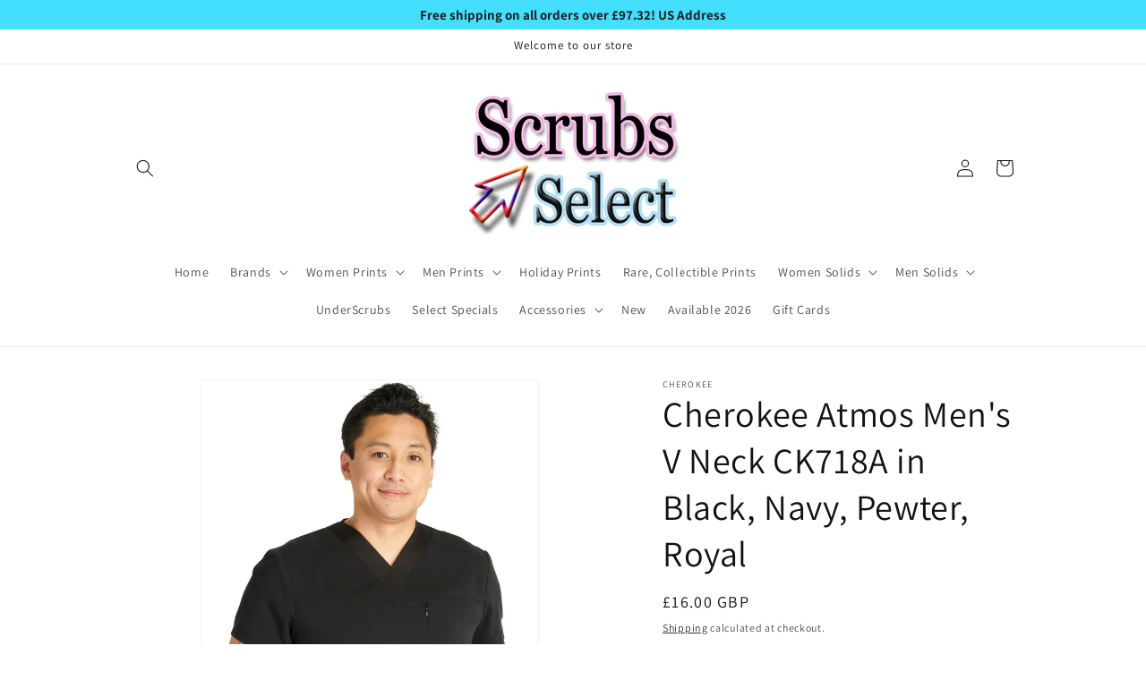

--- FILE ---
content_type: text/html; charset=utf-8
request_url: https://www.scrubsselect.com/en-gb/products/cherokee-atmos-mens-v-neck-ck718a-in-black-navy-pewter-royal
body_size: 51329
content:
<!doctype html>
<html class="js" lang="en">
  <head>
    <meta charset="utf-8">
    <meta http-equiv="X-UA-Compatible" content="IE=edge">
    <meta name="viewport" content="width=device-width,initial-scale=1">
    <meta name="theme-color" content="">
    <link rel="canonical" href="https://www.scrubsselect.com/en-gb/products/cherokee-atmos-mens-v-neck-ck718a-in-black-navy-pewter-royal"><link rel="preconnect" href="https://fonts.shopifycdn.com" crossorigin><title>
      Cherokee Atmos Men&#39;s V Neck Scrub Top CK718A - Medical Uniform
 &ndash; Scrubs Select</title>

    
      <meta name="description" content="Professional Cherokee Atmos men&#39;s v-neck scrub top CK718A in Black, Navy, Pewter, Royal. Eco-friendly fabric blend with zipper chest pocket, side vents. Perfect medical uniform for healthcare professionals.">
    

    

<meta property="og:site_name" content="Scrubs Select">
<meta property="og:url" content="https://www.scrubsselect.com/en-gb/products/cherokee-atmos-mens-v-neck-ck718a-in-black-navy-pewter-royal">
<meta property="og:title" content="Cherokee Atmos Men&#39;s V Neck Scrub Top CK718A - Medical Uniform">
<meta property="og:type" content="product">
<meta property="og:description" content="Professional Cherokee Atmos men&#39;s v-neck scrub top CK718A in Black, Navy, Pewter, Royal. Eco-friendly fabric blend with zipper chest pocket, side vents. Perfect medical uniform for healthcare professionals."><meta property="og:image" content="http://www.scrubsselect.com/cdn/shop/files/cherokee-atmos-mens-v-neck-ck718a-in-black-navy-pewter-royal-521135.jpg?v=1712225687">
  <meta property="og:image:secure_url" content="https://www.scrubsselect.com/cdn/shop/files/cherokee-atmos-mens-v-neck-ck718a-in-black-navy-pewter-royal-521135.jpg?v=1712225687">
  <meta property="og:image:width" content="1100">
  <meta property="og:image:height" content="1600"><meta property="og:price:amount" content="16.00">
  <meta property="og:price:currency" content="GBP"><meta name="twitter:card" content="summary_large_image">
<meta name="twitter:title" content="Cherokee Atmos Men&#39;s V Neck Scrub Top CK718A - Medical Uniform">
<meta name="twitter:description" content="Professional Cherokee Atmos men&#39;s v-neck scrub top CK718A in Black, Navy, Pewter, Royal. Eco-friendly fabric blend with zipper chest pocket, side vents. Perfect medical uniform for healthcare professionals.">


    <script src="//www.scrubsselect.com/cdn/shop/t/23/assets/constants.js?v=132983761750457495441766758643" defer="defer"></script>
    <script src="//www.scrubsselect.com/cdn/shop/t/23/assets/pubsub.js?v=25310214064522200911766758644" defer="defer"></script>
    <script src="//www.scrubsselect.com/cdn/shop/t/23/assets/global.js?v=7301445359237545521766758643" defer="defer"></script>
    <script src="//www.scrubsselect.com/cdn/shop/t/23/assets/details-disclosure.js?v=13653116266235556501766758643" defer="defer"></script>
    <script src="//www.scrubsselect.com/cdn/shop/t/23/assets/details-modal.js?v=25581673532751508451766758643" defer="defer"></script>
    <script src="//www.scrubsselect.com/cdn/shop/t/23/assets/search-form.js?v=133129549252120666541766758644" defer="defer"></script><script src="//www.scrubsselect.com/cdn/shop/t/23/assets/animations.js?v=88693664871331136111766758642" defer="defer"></script><script>window.performance && window.performance.mark && window.performance.mark('shopify.content_for_header.start');</script><meta name="google-site-verification" content="fRFTqGw4KxvJ6MTod63OmEzbXCAOY0gXZE9ZAfKXVE8">
<meta id="shopify-digital-wallet" name="shopify-digital-wallet" content="/15821897782/digital_wallets/dialog">
<meta name="shopify-checkout-api-token" content="000798efb94b8c36d86ea44c608d4fed">
<meta id="in-context-paypal-metadata" data-shop-id="15821897782" data-venmo-supported="true" data-environment="production" data-locale="en_US" data-paypal-v4="true" data-currency="GBP">
<link rel="alternate" hreflang="x-default" href="https://www.scrubsselect.com/products/cherokee-atmos-mens-v-neck-ck718a-in-black-navy-pewter-royal">
<link rel="alternate" hreflang="en" href="https://www.scrubsselect.com/products/cherokee-atmos-mens-v-neck-ck718a-in-black-navy-pewter-royal">
<link rel="alternate" hreflang="en-AU" href="https://www.scrubsselect.com/en-au/products/cherokee-atmos-mens-v-neck-ck718a-in-black-navy-pewter-royal">
<link rel="alternate" hreflang="en-CA" href="https://www.scrubsselect.com/en-ca/products/cherokee-atmos-mens-v-neck-ck718a-in-black-navy-pewter-royal">
<link rel="alternate" hreflang="en-FR" href="https://www.scrubsselect.com/en-fr/products/cherokee-atmos-mens-v-neck-ck718a-in-black-navy-pewter-royal">
<link rel="alternate" hreflang="en-DE" href="https://www.scrubsselect.com/en-de/products/cherokee-atmos-mens-v-neck-ck718a-in-black-navy-pewter-royal">
<link rel="alternate" hreflang="en-IE" href="https://www.scrubsselect.com/en-ie/products/cherokee-atmos-mens-v-neck-ck718a-in-black-navy-pewter-royal">
<link rel="alternate" hreflang="en-PL" href="https://www.scrubsselect.com/en-pl/products/cherokee-atmos-mens-v-neck-ck718a-in-black-navy-pewter-royal">
<link rel="alternate" hreflang="en-GB" href="https://www.scrubsselect.com/en-gb/products/cherokee-atmos-mens-v-neck-ck718a-in-black-navy-pewter-royal">
<link rel="alternate" hreflang="en-HU" href="https://www.scrubsselect.com/en-hu/products/cherokee-atmos-mens-v-neck-ck718a-in-black-navy-pewter-royal">
<link rel="alternate" hreflang="en-JP" href="https://www.scrubsselect.com/en-jp/products/cherokee-atmos-mens-v-neck-ck718a-in-black-navy-pewter-royal">
<link rel="alternate" hreflang="es-AR" href="https://www.scrubsselect.com/es-am/products/cherokee-atmos-mens-v-neck-ck718a-in-black-navy-pewter-royal">
<link rel="alternate" hreflang="en-AR" href="https://www.scrubsselect.com/en-am/products/cherokee-atmos-mens-v-neck-ck718a-in-black-navy-pewter-royal">
<link rel="alternate" hreflang="es-BO" href="https://www.scrubsselect.com/es-am/products/cherokee-atmos-mens-v-neck-ck718a-in-black-navy-pewter-royal">
<link rel="alternate" hreflang="en-BO" href="https://www.scrubsselect.com/en-am/products/cherokee-atmos-mens-v-neck-ck718a-in-black-navy-pewter-royal">
<link rel="alternate" hreflang="es-CO" href="https://www.scrubsselect.com/es-am/products/cherokee-atmos-mens-v-neck-ck718a-in-black-navy-pewter-royal">
<link rel="alternate" hreflang="en-CO" href="https://www.scrubsselect.com/en-am/products/cherokee-atmos-mens-v-neck-ck718a-in-black-navy-pewter-royal">
<link rel="alternate" hreflang="es-PE" href="https://www.scrubsselect.com/es-am/products/cherokee-atmos-mens-v-neck-ck718a-in-black-navy-pewter-royal">
<link rel="alternate" hreflang="en-PE" href="https://www.scrubsselect.com/en-am/products/cherokee-atmos-mens-v-neck-ck718a-in-black-navy-pewter-royal">
<link rel="alternate" hreflang="es-PY" href="https://www.scrubsselect.com/es-am/products/cherokee-atmos-mens-v-neck-ck718a-in-black-navy-pewter-royal">
<link rel="alternate" hreflang="en-PY" href="https://www.scrubsselect.com/en-am/products/cherokee-atmos-mens-v-neck-ck718a-in-black-navy-pewter-royal">
<link rel="alternate" hreflang="es-VE" href="https://www.scrubsselect.com/es-am/products/cherokee-atmos-mens-v-neck-ck718a-in-black-navy-pewter-royal">
<link rel="alternate" hreflang="en-VE" href="https://www.scrubsselect.com/en-am/products/cherokee-atmos-mens-v-neck-ck718a-in-black-navy-pewter-royal">
<link rel="alternate" hreflang="es-CL" href="https://www.scrubsselect.com/es-am/products/cherokee-atmos-mens-v-neck-ck718a-in-black-navy-pewter-royal">
<link rel="alternate" hreflang="en-CL" href="https://www.scrubsselect.com/en-am/products/cherokee-atmos-mens-v-neck-ck718a-in-black-navy-pewter-royal">
<link rel="alternate" hreflang="es-EC" href="https://www.scrubsselect.com/es-am/products/cherokee-atmos-mens-v-neck-ck718a-in-black-navy-pewter-royal">
<link rel="alternate" hreflang="en-EC" href="https://www.scrubsselect.com/en-am/products/cherokee-atmos-mens-v-neck-ck718a-in-black-navy-pewter-royal">
<link rel="alternate" hreflang="es-UY" href="https://www.scrubsselect.com/es-am/products/cherokee-atmos-mens-v-neck-ck718a-in-black-navy-pewter-royal">
<link rel="alternate" hreflang="en-UY" href="https://www.scrubsselect.com/en-am/products/cherokee-atmos-mens-v-neck-ck718a-in-black-navy-pewter-royal">
<link rel="alternate" type="application/json+oembed" href="https://www.scrubsselect.com/en-gb/products/cherokee-atmos-mens-v-neck-ck718a-in-black-navy-pewter-royal.oembed">
<script async="async" src="/checkouts/internal/preloads.js?locale=en-GB"></script>
<link rel="preconnect" href="https://shop.app" crossorigin="anonymous">
<script async="async" src="https://shop.app/checkouts/internal/preloads.js?locale=en-GB&shop_id=15821897782" crossorigin="anonymous"></script>
<script id="apple-pay-shop-capabilities" type="application/json">{"shopId":15821897782,"countryCode":"US","currencyCode":"GBP","merchantCapabilities":["supports3DS"],"merchantId":"gid:\/\/shopify\/Shop\/15821897782","merchantName":"Scrubs Select","requiredBillingContactFields":["postalAddress","email"],"requiredShippingContactFields":["postalAddress","email"],"shippingType":"shipping","supportedNetworks":["visa","masterCard","amex","discover","elo","jcb"],"total":{"type":"pending","label":"Scrubs Select","amount":"1.00"},"shopifyPaymentsEnabled":true,"supportsSubscriptions":true}</script>
<script id="shopify-features" type="application/json">{"accessToken":"000798efb94b8c36d86ea44c608d4fed","betas":["rich-media-storefront-analytics"],"domain":"www.scrubsselect.com","predictiveSearch":true,"shopId":15821897782,"locale":"en"}</script>
<script>var Shopify = Shopify || {};
Shopify.shop = "scrubtogs.myshopify.com";
Shopify.locale = "en";
Shopify.currency = {"active":"GBP","rate":"0.754482995"};
Shopify.country = "GB";
Shopify.theme = {"name":"Dawn15 8.14.25_v15.4.1","id":182595191064,"schema_name":"Dawn","schema_version":"15.4.1","theme_store_id":887,"role":"main"};
Shopify.theme.handle = "null";
Shopify.theme.style = {"id":null,"handle":null};
Shopify.cdnHost = "www.scrubsselect.com/cdn";
Shopify.routes = Shopify.routes || {};
Shopify.routes.root = "/en-gb/";</script>
<script type="module">!function(o){(o.Shopify=o.Shopify||{}).modules=!0}(window);</script>
<script>!function(o){function n(){var o=[];function n(){o.push(Array.prototype.slice.apply(arguments))}return n.q=o,n}var t=o.Shopify=o.Shopify||{};t.loadFeatures=n(),t.autoloadFeatures=n()}(window);</script>
<script>
  window.ShopifyPay = window.ShopifyPay || {};
  window.ShopifyPay.apiHost = "shop.app\/pay";
  window.ShopifyPay.redirectState = null;
</script>
<script id="shop-js-analytics" type="application/json">{"pageType":"product"}</script>
<script defer="defer" async type="module" src="//www.scrubsselect.com/cdn/shopifycloud/shop-js/modules/v2/client.init-shop-cart-sync_BdyHc3Nr.en.esm.js"></script>
<script defer="defer" async type="module" src="//www.scrubsselect.com/cdn/shopifycloud/shop-js/modules/v2/chunk.common_Daul8nwZ.esm.js"></script>
<script type="module">
  await import("//www.scrubsselect.com/cdn/shopifycloud/shop-js/modules/v2/client.init-shop-cart-sync_BdyHc3Nr.en.esm.js");
await import("//www.scrubsselect.com/cdn/shopifycloud/shop-js/modules/v2/chunk.common_Daul8nwZ.esm.js");

  window.Shopify.SignInWithShop?.initShopCartSync?.({"fedCMEnabled":true,"windoidEnabled":true});

</script>
<script>
  window.Shopify = window.Shopify || {};
  if (!window.Shopify.featureAssets) window.Shopify.featureAssets = {};
  window.Shopify.featureAssets['shop-js'] = {"shop-cart-sync":["modules/v2/client.shop-cart-sync_QYOiDySF.en.esm.js","modules/v2/chunk.common_Daul8nwZ.esm.js"],"init-fed-cm":["modules/v2/client.init-fed-cm_DchLp9rc.en.esm.js","modules/v2/chunk.common_Daul8nwZ.esm.js"],"shop-button":["modules/v2/client.shop-button_OV7bAJc5.en.esm.js","modules/v2/chunk.common_Daul8nwZ.esm.js"],"init-windoid":["modules/v2/client.init-windoid_DwxFKQ8e.en.esm.js","modules/v2/chunk.common_Daul8nwZ.esm.js"],"shop-cash-offers":["modules/v2/client.shop-cash-offers_DWtL6Bq3.en.esm.js","modules/v2/chunk.common_Daul8nwZ.esm.js","modules/v2/chunk.modal_CQq8HTM6.esm.js"],"shop-toast-manager":["modules/v2/client.shop-toast-manager_CX9r1SjA.en.esm.js","modules/v2/chunk.common_Daul8nwZ.esm.js"],"init-shop-email-lookup-coordinator":["modules/v2/client.init-shop-email-lookup-coordinator_UhKnw74l.en.esm.js","modules/v2/chunk.common_Daul8nwZ.esm.js"],"pay-button":["modules/v2/client.pay-button_DzxNnLDY.en.esm.js","modules/v2/chunk.common_Daul8nwZ.esm.js"],"avatar":["modules/v2/client.avatar_BTnouDA3.en.esm.js"],"init-shop-cart-sync":["modules/v2/client.init-shop-cart-sync_BdyHc3Nr.en.esm.js","modules/v2/chunk.common_Daul8nwZ.esm.js"],"shop-login-button":["modules/v2/client.shop-login-button_D8B466_1.en.esm.js","modules/v2/chunk.common_Daul8nwZ.esm.js","modules/v2/chunk.modal_CQq8HTM6.esm.js"],"init-customer-accounts-sign-up":["modules/v2/client.init-customer-accounts-sign-up_C8fpPm4i.en.esm.js","modules/v2/client.shop-login-button_D8B466_1.en.esm.js","modules/v2/chunk.common_Daul8nwZ.esm.js","modules/v2/chunk.modal_CQq8HTM6.esm.js"],"init-shop-for-new-customer-accounts":["modules/v2/client.init-shop-for-new-customer-accounts_CVTO0Ztu.en.esm.js","modules/v2/client.shop-login-button_D8B466_1.en.esm.js","modules/v2/chunk.common_Daul8nwZ.esm.js","modules/v2/chunk.modal_CQq8HTM6.esm.js"],"init-customer-accounts":["modules/v2/client.init-customer-accounts_dRgKMfrE.en.esm.js","modules/v2/client.shop-login-button_D8B466_1.en.esm.js","modules/v2/chunk.common_Daul8nwZ.esm.js","modules/v2/chunk.modal_CQq8HTM6.esm.js"],"shop-follow-button":["modules/v2/client.shop-follow-button_CkZpjEct.en.esm.js","modules/v2/chunk.common_Daul8nwZ.esm.js","modules/v2/chunk.modal_CQq8HTM6.esm.js"],"lead-capture":["modules/v2/client.lead-capture_BntHBhfp.en.esm.js","modules/v2/chunk.common_Daul8nwZ.esm.js","modules/v2/chunk.modal_CQq8HTM6.esm.js"],"checkout-modal":["modules/v2/client.checkout-modal_CfxcYbTm.en.esm.js","modules/v2/chunk.common_Daul8nwZ.esm.js","modules/v2/chunk.modal_CQq8HTM6.esm.js"],"shop-login":["modules/v2/client.shop-login_Da4GZ2H6.en.esm.js","modules/v2/chunk.common_Daul8nwZ.esm.js","modules/v2/chunk.modal_CQq8HTM6.esm.js"],"payment-terms":["modules/v2/client.payment-terms_MV4M3zvL.en.esm.js","modules/v2/chunk.common_Daul8nwZ.esm.js","modules/v2/chunk.modal_CQq8HTM6.esm.js"]};
</script>
<script>(function() {
  var isLoaded = false;
  function asyncLoad() {
    if (isLoaded) return;
    isLoaded = true;
    var urls = ["https:\/\/size-charts-relentless.herokuapp.com\/js\/size-charts-relentless.js?shop=scrubtogs.myshopify.com","https:\/\/trust.conversionbear.com\/script?app=trust_badge\u0026shop=scrubtogs.myshopify.com","https:\/\/d1an1e2qw504lz.cloudfront.net\/shop\/js\/cart-shipping-calculator-pro.min.js?shop=scrubtogs.myshopify.com"];
    for (var i = 0; i < urls.length; i++) {
      var s = document.createElement('script');
      s.type = 'text/javascript';
      s.async = true;
      s.src = urls[i];
      var x = document.getElementsByTagName('script')[0];
      x.parentNode.insertBefore(s, x);
    }
  };
  if(window.attachEvent) {
    window.attachEvent('onload', asyncLoad);
  } else {
    window.addEventListener('load', asyncLoad, false);
  }
})();</script>
<script id="__st">var __st={"a":15821897782,"offset":-18000,"reqid":"8b90d4bb-c863-44e3-baa4-d498e5daf017-1768964544","pageurl":"www.scrubsselect.com\/en-gb\/products\/cherokee-atmos-mens-v-neck-ck718a-in-black-navy-pewter-royal","u":"4ac1e5372ca1","p":"product","rtyp":"product","rid":8991686590744};</script>
<script>window.ShopifyPaypalV4VisibilityTracking = true;</script>
<script id="captcha-bootstrap">!function(){'use strict';const t='contact',e='account',n='new_comment',o=[[t,t],['blogs',n],['comments',n],[t,'customer']],c=[[e,'customer_login'],[e,'guest_login'],[e,'recover_customer_password'],[e,'create_customer']],r=t=>t.map((([t,e])=>`form[action*='/${t}']:not([data-nocaptcha='true']) input[name='form_type'][value='${e}']`)).join(','),a=t=>()=>t?[...document.querySelectorAll(t)].map((t=>t.form)):[];function s(){const t=[...o],e=r(t);return a(e)}const i='password',u='form_key',d=['recaptcha-v3-token','g-recaptcha-response','h-captcha-response',i],f=()=>{try{return window.sessionStorage}catch{return}},m='__shopify_v',_=t=>t.elements[u];function p(t,e,n=!1){try{const o=window.sessionStorage,c=JSON.parse(o.getItem(e)),{data:r}=function(t){const{data:e,action:n}=t;return t[m]||n?{data:e,action:n}:{data:t,action:n}}(c);for(const[e,n]of Object.entries(r))t.elements[e]&&(t.elements[e].value=n);n&&o.removeItem(e)}catch(o){console.error('form repopulation failed',{error:o})}}const l='form_type',E='cptcha';function T(t){t.dataset[E]=!0}const w=window,h=w.document,L='Shopify',v='ce_forms',y='captcha';let A=!1;((t,e)=>{const n=(g='f06e6c50-85a8-45c8-87d0-21a2b65856fe',I='https://cdn.shopify.com/shopifycloud/storefront-forms-hcaptcha/ce_storefront_forms_captcha_hcaptcha.v1.5.2.iife.js',D={infoText:'Protected by hCaptcha',privacyText:'Privacy',termsText:'Terms'},(t,e,n)=>{const o=w[L][v],c=o.bindForm;if(c)return c(t,g,e,D).then(n);var r;o.q.push([[t,g,e,D],n]),r=I,A||(h.body.append(Object.assign(h.createElement('script'),{id:'captcha-provider',async:!0,src:r})),A=!0)});var g,I,D;w[L]=w[L]||{},w[L][v]=w[L][v]||{},w[L][v].q=[],w[L][y]=w[L][y]||{},w[L][y].protect=function(t,e){n(t,void 0,e),T(t)},Object.freeze(w[L][y]),function(t,e,n,w,h,L){const[v,y,A,g]=function(t,e,n){const i=e?o:[],u=t?c:[],d=[...i,...u],f=r(d),m=r(i),_=r(d.filter((([t,e])=>n.includes(e))));return[a(f),a(m),a(_),s()]}(w,h,L),I=t=>{const e=t.target;return e instanceof HTMLFormElement?e:e&&e.form},D=t=>v().includes(t);t.addEventListener('submit',(t=>{const e=I(t);if(!e)return;const n=D(e)&&!e.dataset.hcaptchaBound&&!e.dataset.recaptchaBound,o=_(e),c=g().includes(e)&&(!o||!o.value);(n||c)&&t.preventDefault(),c&&!n&&(function(t){try{if(!f())return;!function(t){const e=f();if(!e)return;const n=_(t);if(!n)return;const o=n.value;o&&e.removeItem(o)}(t);const e=Array.from(Array(32),(()=>Math.random().toString(36)[2])).join('');!function(t,e){_(t)||t.append(Object.assign(document.createElement('input'),{type:'hidden',name:u})),t.elements[u].value=e}(t,e),function(t,e){const n=f();if(!n)return;const o=[...t.querySelectorAll(`input[type='${i}']`)].map((({name:t})=>t)),c=[...d,...o],r={};for(const[a,s]of new FormData(t).entries())c.includes(a)||(r[a]=s);n.setItem(e,JSON.stringify({[m]:1,action:t.action,data:r}))}(t,e)}catch(e){console.error('failed to persist form',e)}}(e),e.submit())}));const S=(t,e)=>{t&&!t.dataset[E]&&(n(t,e.some((e=>e===t))),T(t))};for(const o of['focusin','change'])t.addEventListener(o,(t=>{const e=I(t);D(e)&&S(e,y())}));const B=e.get('form_key'),M=e.get(l),P=B&&M;t.addEventListener('DOMContentLoaded',(()=>{const t=y();if(P)for(const e of t)e.elements[l].value===M&&p(e,B);[...new Set([...A(),...v().filter((t=>'true'===t.dataset.shopifyCaptcha))])].forEach((e=>S(e,t)))}))}(h,new URLSearchParams(w.location.search),n,t,e,['guest_login'])})(!0,!0)}();</script>
<script integrity="sha256-4kQ18oKyAcykRKYeNunJcIwy7WH5gtpwJnB7kiuLZ1E=" data-source-attribution="shopify.loadfeatures" defer="defer" src="//www.scrubsselect.com/cdn/shopifycloud/storefront/assets/storefront/load_feature-a0a9edcb.js" crossorigin="anonymous"></script>
<script crossorigin="anonymous" defer="defer" src="//www.scrubsselect.com/cdn/shopifycloud/storefront/assets/shopify_pay/storefront-65b4c6d7.js?v=20250812"></script>
<script data-source-attribution="shopify.dynamic_checkout.dynamic.init">var Shopify=Shopify||{};Shopify.PaymentButton=Shopify.PaymentButton||{isStorefrontPortableWallets:!0,init:function(){window.Shopify.PaymentButton.init=function(){};var t=document.createElement("script");t.src="https://www.scrubsselect.com/cdn/shopifycloud/portable-wallets/latest/portable-wallets.en.js",t.type="module",document.head.appendChild(t)}};
</script>
<script data-source-attribution="shopify.dynamic_checkout.buyer_consent">
  function portableWalletsHideBuyerConsent(e){var t=document.getElementById("shopify-buyer-consent"),n=document.getElementById("shopify-subscription-policy-button");t&&n&&(t.classList.add("hidden"),t.setAttribute("aria-hidden","true"),n.removeEventListener("click",e))}function portableWalletsShowBuyerConsent(e){var t=document.getElementById("shopify-buyer-consent"),n=document.getElementById("shopify-subscription-policy-button");t&&n&&(t.classList.remove("hidden"),t.removeAttribute("aria-hidden"),n.addEventListener("click",e))}window.Shopify?.PaymentButton&&(window.Shopify.PaymentButton.hideBuyerConsent=portableWalletsHideBuyerConsent,window.Shopify.PaymentButton.showBuyerConsent=portableWalletsShowBuyerConsent);
</script>
<script data-source-attribution="shopify.dynamic_checkout.cart.bootstrap">document.addEventListener("DOMContentLoaded",(function(){function t(){return document.querySelector("shopify-accelerated-checkout-cart, shopify-accelerated-checkout")}if(t())Shopify.PaymentButton.init();else{new MutationObserver((function(e,n){t()&&(Shopify.PaymentButton.init(),n.disconnect())})).observe(document.body,{childList:!0,subtree:!0})}}));
</script>
<script id='scb4127' type='text/javascript' async='' src='https://www.scrubsselect.com/cdn/shopifycloud/privacy-banner/storefront-banner.js'></script><link id="shopify-accelerated-checkout-styles" rel="stylesheet" media="screen" href="https://www.scrubsselect.com/cdn/shopifycloud/portable-wallets/latest/accelerated-checkout-backwards-compat.css" crossorigin="anonymous">
<style id="shopify-accelerated-checkout-cart">
        #shopify-buyer-consent {
  margin-top: 1em;
  display: inline-block;
  width: 100%;
}

#shopify-buyer-consent.hidden {
  display: none;
}

#shopify-subscription-policy-button {
  background: none;
  border: none;
  padding: 0;
  text-decoration: underline;
  font-size: inherit;
  cursor: pointer;
}

#shopify-subscription-policy-button::before {
  box-shadow: none;
}

      </style>
<script id="sections-script" data-sections="header" defer="defer" src="//www.scrubsselect.com/cdn/shop/t/23/compiled_assets/scripts.js?v=5384"></script>
<script>window.performance && window.performance.mark && window.performance.mark('shopify.content_for_header.end');</script>


    <style data-shopify>
      @font-face {
  font-family: Assistant;
  font-weight: 400;
  font-style: normal;
  font-display: swap;
  src: url("//www.scrubsselect.com/cdn/fonts/assistant/assistant_n4.9120912a469cad1cc292572851508ca49d12e768.woff2") format("woff2"),
       url("//www.scrubsselect.com/cdn/fonts/assistant/assistant_n4.6e9875ce64e0fefcd3f4446b7ec9036b3ddd2985.woff") format("woff");
}

      @font-face {
  font-family: Assistant;
  font-weight: 700;
  font-style: normal;
  font-display: swap;
  src: url("//www.scrubsselect.com/cdn/fonts/assistant/assistant_n7.bf44452348ec8b8efa3aa3068825305886b1c83c.woff2") format("woff2"),
       url("//www.scrubsselect.com/cdn/fonts/assistant/assistant_n7.0c887fee83f6b3bda822f1150b912c72da0f7b64.woff") format("woff");
}

      
      
      @font-face {
  font-family: Assistant;
  font-weight: 400;
  font-style: normal;
  font-display: swap;
  src: url("//www.scrubsselect.com/cdn/fonts/assistant/assistant_n4.9120912a469cad1cc292572851508ca49d12e768.woff2") format("woff2"),
       url("//www.scrubsselect.com/cdn/fonts/assistant/assistant_n4.6e9875ce64e0fefcd3f4446b7ec9036b3ddd2985.woff") format("woff");
}


      
        :root,
        .color-background-1 {
          --color-background: 255,255,255;
        
          --gradient-background: #ffffff;
        

        

        --color-foreground: 18,18,18;
        --color-background-contrast: 191,191,191;
        --color-shadow: 18,18,18;
        --color-button: 18,18,18;
        --color-button-text: 255,255,255;
        --color-secondary-button: 255,255,255;
        --color-secondary-button-text: 18,18,18;
        --color-link: 18,18,18;
        --color-badge-foreground: 18,18,18;
        --color-badge-background: 255,255,255;
        --color-badge-border: 18,18,18;
        --payment-terms-background-color: rgb(255 255 255);
      }
      
        
        .color-background-2 {
          --color-background: 243,243,243;
        
          --gradient-background: #f3f3f3;
        

        

        --color-foreground: 18,18,18;
        --color-background-contrast: 179,179,179;
        --color-shadow: 18,18,18;
        --color-button: 18,18,18;
        --color-button-text: 243,243,243;
        --color-secondary-button: 243,243,243;
        --color-secondary-button-text: 18,18,18;
        --color-link: 18,18,18;
        --color-badge-foreground: 18,18,18;
        --color-badge-background: 243,243,243;
        --color-badge-border: 18,18,18;
        --payment-terms-background-color: rgb(243 243 243);
      }
      
        
        .color-inverse {
          --color-background: 255,255,255;
        
          --gradient-background: #ffffff;
        

        

        --color-foreground: 255,255,255;
        --color-background-contrast: 191,191,191;
        --color-shadow: 18,18,18;
        --color-button: 255,255,255;
        --color-button-text: 18,18,18;
        --color-secondary-button: 255,255,255;
        --color-secondary-button-text: 255,255,255;
        --color-link: 255,255,255;
        --color-badge-foreground: 255,255,255;
        --color-badge-background: 255,255,255;
        --color-badge-border: 255,255,255;
        --payment-terms-background-color: rgb(255 255 255);
      }
      
        
        .color-accent-1 {
          --color-background: 232,162,241;
        
          --gradient-background: #e8a2f1;
        

        

        --color-foreground: 26,28,29;
        --color-background-contrast: 205,51,224;
        --color-shadow: 18,18,18;
        --color-button: 255,255,255;
        --color-button-text: 18,18,18;
        --color-secondary-button: 232,162,241;
        --color-secondary-button-text: 23,115,176;
        --color-link: 23,115,176;
        --color-badge-foreground: 26,28,29;
        --color-badge-background: 232,162,241;
        --color-badge-border: 26,28,29;
        --payment-terms-background-color: rgb(232 162 241);
      }
      
        
        .color-accent-2 {
          --color-background: 51,79,180;
        
          --gradient-background: #334fb4;
        

        

        --color-foreground: 255,255,255;
        --color-background-contrast: 23,35,81;
        --color-shadow: 18,18,18;
        --color-button: 255,255,255;
        --color-button-text: 51,79,180;
        --color-secondary-button: 51,79,180;
        --color-secondary-button-text: 255,255,255;
        --color-link: 255,255,255;
        --color-badge-foreground: 255,255,255;
        --color-badge-background: 51,79,180;
        --color-badge-border: 255,255,255;
        --payment-terms-background-color: rgb(51 79 180);
      }
      

      body, .color-background-1, .color-background-2, .color-inverse, .color-accent-1, .color-accent-2 {
        color: rgba(var(--color-foreground), 0.75);
        background-color: rgb(var(--color-background));
      }

      :root {
        --font-body-family: Assistant, sans-serif;
        --font-body-style: normal;
        --font-body-weight: 400;
        --font-body-weight-bold: 700;

        --font-heading-family: Assistant, sans-serif;
        --font-heading-style: normal;
        --font-heading-weight: 400;

        --font-body-scale: 1.0;
        --font-heading-scale: 1.0;

        --media-padding: px;
        --media-border-opacity: 0.05;
        --media-border-width: 1px;
        --media-radius: 0px;
        --media-shadow-opacity: 0.0;
        --media-shadow-horizontal-offset: 0px;
        --media-shadow-vertical-offset: 0px;
        --media-shadow-blur-radius: 0px;
        --media-shadow-visible: 0;

        --page-width: 110rem;
        --page-width-margin: 0rem;

        --product-card-image-padding: 0.0rem;
        --product-card-corner-radius: 0.0rem;
        --product-card-text-alignment: left;
        --product-card-border-width: 0.0rem;
        --product-card-border-opacity: 0.0;
        --product-card-shadow-opacity: 0.1;
        --product-card-shadow-visible: 1;
        --product-card-shadow-horizontal-offset: 0.0rem;
        --product-card-shadow-vertical-offset: 0.0rem;
        --product-card-shadow-blur-radius: 0.0rem;

        --collection-card-image-padding: 0.0rem;
        --collection-card-corner-radius: 0.0rem;
        --collection-card-text-alignment: left;
        --collection-card-border-width: 0.0rem;
        --collection-card-border-opacity: 0.0;
        --collection-card-shadow-opacity: 0.1;
        --collection-card-shadow-visible: 1;
        --collection-card-shadow-horizontal-offset: 0.0rem;
        --collection-card-shadow-vertical-offset: 0.0rem;
        --collection-card-shadow-blur-radius: 0.0rem;

        --blog-card-image-padding: 0.0rem;
        --blog-card-corner-radius: 0.0rem;
        --blog-card-text-alignment: left;
        --blog-card-border-width: 0.0rem;
        --blog-card-border-opacity: 0.0;
        --blog-card-shadow-opacity: 0.1;
        --blog-card-shadow-visible: 1;
        --blog-card-shadow-horizontal-offset: 0.0rem;
        --blog-card-shadow-vertical-offset: 0.0rem;
        --blog-card-shadow-blur-radius: 0.0rem;

        --badge-corner-radius: 4.0rem;

        --popup-border-width: 1px;
        --popup-border-opacity: 0.1;
        --popup-corner-radius: 0px;
        --popup-shadow-opacity: 0.0;
        --popup-shadow-horizontal-offset: 0px;
        --popup-shadow-vertical-offset: 0px;
        --popup-shadow-blur-radius: 0px;

        --drawer-border-width: 1px;
        --drawer-border-opacity: 0.1;
        --drawer-shadow-opacity: 0.0;
        --drawer-shadow-horizontal-offset: 0px;
        --drawer-shadow-vertical-offset: 0px;
        --drawer-shadow-blur-radius: 0px;

        --spacing-sections-desktop: 0px;
        --spacing-sections-mobile: 0px;

        --grid-desktop-vertical-spacing: 8px;
        --grid-desktop-horizontal-spacing: 8px;
        --grid-mobile-vertical-spacing: 4px;
        --grid-mobile-horizontal-spacing: 4px;

        --text-boxes-border-opacity: 0.0;
        --text-boxes-border-width: 0px;
        --text-boxes-radius: 0px;
        --text-boxes-shadow-opacity: 0.0;
        --text-boxes-shadow-visible: 0;
        --text-boxes-shadow-horizontal-offset: 0px;
        --text-boxes-shadow-vertical-offset: 0px;
        --text-boxes-shadow-blur-radius: 0px;

        --buttons-radius: 0px;
        --buttons-radius-outset: 0px;
        --buttons-border-width: 1px;
        --buttons-border-opacity: 1.0;
        --buttons-shadow-opacity: 0.0;
        --buttons-shadow-visible: 0;
        --buttons-shadow-horizontal-offset: 0px;
        --buttons-shadow-vertical-offset: 0px;
        --buttons-shadow-blur-radius: 0px;
        --buttons-border-offset: 0px;

        --inputs-radius: 0px;
        --inputs-border-width: 1px;
        --inputs-border-opacity: 0.55;
        --inputs-shadow-opacity: 0.0;
        --inputs-shadow-horizontal-offset: 0px;
        --inputs-margin-offset: 0px;
        --inputs-shadow-vertical-offset: 0px;
        --inputs-shadow-blur-radius: 0px;
        --inputs-radius-outset: 0px;

        --variant-pills-radius: 40px;
        --variant-pills-border-width: 1px;
        --variant-pills-border-opacity: 0.55;
        --variant-pills-shadow-opacity: 0.0;
        --variant-pills-shadow-horizontal-offset: 0px;
        --variant-pills-shadow-vertical-offset: 0px;
        --variant-pills-shadow-blur-radius: 0px;
      }

      *,
      *::before,
      *::after {
        box-sizing: inherit;
      }

      html {
        box-sizing: border-box;
        font-size: calc(var(--font-body-scale) * 62.5%);
        height: 100%;
      }

      body {
        display: grid;
        grid-template-rows: auto auto 1fr auto;
        grid-template-columns: 100%;
        min-height: 100%;
        margin: 0;
        font-size: 1.5rem;
        letter-spacing: 0.06rem;
        line-height: calc(1 + 0.8 / var(--font-body-scale));
        font-family: var(--font-body-family);
        font-style: var(--font-body-style);
        font-weight: var(--font-body-weight);
      }

      @media screen and (min-width: 750px) {
        body {
          font-size: 1.6rem;
        }
      }
    </style>

    <link href="//www.scrubsselect.com/cdn/shop/t/23/assets/base.css?v=159841507637079171801766758642" rel="stylesheet" type="text/css" media="all" />
    <link rel="stylesheet" href="//www.scrubsselect.com/cdn/shop/t/23/assets/component-cart-items.css?v=13033300910818915211766758642" media="print" onload="this.media='all'">
      <link rel="preload" as="font" href="//www.scrubsselect.com/cdn/fonts/assistant/assistant_n4.9120912a469cad1cc292572851508ca49d12e768.woff2" type="font/woff2" crossorigin>
      

      <link rel="preload" as="font" href="//www.scrubsselect.com/cdn/fonts/assistant/assistant_n4.9120912a469cad1cc292572851508ca49d12e768.woff2" type="font/woff2" crossorigin>
      
<link href="//www.scrubsselect.com/cdn/shop/t/23/assets/component-localization-form.css?v=170315343355214948141766758642" rel="stylesheet" type="text/css" media="all" />
      <script src="//www.scrubsselect.com/cdn/shop/t/23/assets/localization-form.js?v=144176611646395275351766758643" defer="defer"></script><script>
      if (Shopify.designMode) {
        document.documentElement.classList.add('shopify-design-mode');
      }
    </script>
  <!-- BEGIN app block: shopify://apps/oneloyalty/blocks/widget/6119b281-36ce-42b5-93ab-6aaf5fb224ce -->
<!-- BEGIN app snippet: scriptAppJson -->

<script type="application/json" data-app="one-loyalty-setting">
  {
    "shop": {
     "id": 15821897782,
     "currency": "GBP",
     "shopify_domain": "scrubtogs.myshopify.com",
     "storefront_access_token": ""
    },
    "customer": {
      "id": "",
      "email": "",
      "first_name": "",
      "last_name": "",
      "phone": "",
      "money_format": "£{{amount}}", 
      "country": "",
      "country_code": "",
      "language": "en",
      "default_first_name": "",
      "default_last_name": "",
      "default_address1": "",
      "default_address2": "",
      "default_city": "",
      "accepts_marketing": false,
      "isGuest": true,
      "store_credit_balance": null,
      "orders_count": 0
    },
    "template":  "product" , 
    "product":  {"id":8991686590744,"title":"Cherokee Atmos Men's V Neck CK718A in Black, Navy, Pewter, Royal","handle":"cherokee-atmos-mens-v-neck-ck718a-in-black-navy-pewter-royal","description":"\u003cp\u003e\u003cstrong\u003eCherokee Atmos V Neck Top\u003cbr\u003e\u003c\/strong\u003e\u003c\/p\u003e\n\u003cul\u003e\n\u003cli\u003eMens Fit\u003c\/li\u003e\n\u003cli\u003eNeckline Knit Insets\u003cbr\u003e\n\u003c\/li\u003e\n\u003cli\u003eFront Yoke Seams\u003c\/li\u003e\n\u003cli\u003eZipper Chest Pocket\u003c\/li\u003e\n\u003cli\u003eHigh Low Hem\u003cbr\u003e\n\u003c\/li\u003e\n\u003cli\u003eSide Vents\u003cbr\u003e\n\u003c\/li\u003e\n\u003cli\u003eCenter Back Length 28.5\"\u003c\/li\u003e\n\u003cli\u003e41% Recycled Poly \/ 36% EcoVero Rayon \/ 20% Coolmax Poly\/ 3% Lycra Spandex\u003cbr\u003e\n\u003c\/li\u003e\n\u003cli\u003eBlack (BLK), Navy (NAV), Pewter (PWT), Royal (ROY),\u003c\/li\u003e\n\u003c\/ul\u003e\n\u003cimg data-mce-fragment=\"1\" alt=\"\" src=\"https:\/\/cdn.shopify.com\/s\/files\/1\/0158\/2189\/7782\/files\/Atmos_160x160.jpg?v=1708818330\" data-mce-src=\"https:\/\/cdn.shopify.com\/s\/files\/1\/0158\/2189\/7782\/files\/Atmos_160x160.jpg?v=1708818330\"\u003e\u003cbr\u003e\n\u003cul\u003e\u003c\/ul\u003e","published_at":"2024-03-05T18:24:49-05:00","created_at":"2024-03-05T18:07:44-05:00","vendor":"Cherokee","type":"Men Top","tags":[],"price":1600,"price_min":1600,"price_max":1600,"available":true,"price_varies":false,"compare_at_price":null,"compare_at_price_min":0,"compare_at_price_max":0,"compare_at_price_varies":false,"variants":[{"id":47811164406040,"title":"BLK \/ XSM","option1":"BLK","option2":"XSM","option3":null,"sku":null,"requires_shipping":true,"taxable":true,"featured_image":{"id":44906717217048,"product_id":8991686590744,"position":1,"created_at":"2024-04-04T06:14:47-04:00","updated_at":"2024-04-04T06:14:47-04:00","alt":"Cherokee Atmos Men's V Neck CK718A in Black, Navy, Pewter, Royal - Scrubs Select","width":1100,"height":1600,"src":"\/\/www.scrubsselect.com\/cdn\/shop\/files\/cherokee-atmos-mens-v-neck-ck718a-in-black-navy-pewter-royal-521135.jpg?v=1712225687","variant_ids":[47811164406040,47811164438808,47811164471576,47811164537112,47811164569880,47811164602648,47811164635416,47811164668184,47811164700952]},"available":true,"name":"Cherokee Atmos Men's V Neck CK718A in Black, Navy, Pewter, Royal - BLK \/ XSM","public_title":"BLK \/ XSM","options":["BLK","XSM"],"price":1600,"weight":227,"compare_at_price":null,"inventory_management":"shopify","barcode":"194661584556","featured_media":{"alt":"Cherokee Atmos Men's V Neck CK718A in Black, Navy, Pewter, Royal - Scrubs Select","id":37596088992024,"position":1,"preview_image":{"aspect_ratio":0.688,"height":1600,"width":1100,"src":"\/\/www.scrubsselect.com\/cdn\/shop\/files\/cherokee-atmos-mens-v-neck-ck718a-in-black-navy-pewter-royal-521135.jpg?v=1712225687"}},"requires_selling_plan":false,"selling_plan_allocations":[]},{"id":47811164438808,"title":"BLK \/ SML","option1":"BLK","option2":"SML","option3":null,"sku":null,"requires_shipping":true,"taxable":true,"featured_image":{"id":44906717217048,"product_id":8991686590744,"position":1,"created_at":"2024-04-04T06:14:47-04:00","updated_at":"2024-04-04T06:14:47-04:00","alt":"Cherokee Atmos Men's V Neck CK718A in Black, Navy, Pewter, Royal - Scrubs Select","width":1100,"height":1600,"src":"\/\/www.scrubsselect.com\/cdn\/shop\/files\/cherokee-atmos-mens-v-neck-ck718a-in-black-navy-pewter-royal-521135.jpg?v=1712225687","variant_ids":[47811164406040,47811164438808,47811164471576,47811164537112,47811164569880,47811164602648,47811164635416,47811164668184,47811164700952]},"available":true,"name":"Cherokee Atmos Men's V Neck CK718A in Black, Navy, Pewter, Royal - BLK \/ SML","public_title":"BLK \/ SML","options":["BLK","SML"],"price":1600,"weight":227,"compare_at_price":null,"inventory_management":"shopify","barcode":"194661584532","featured_media":{"alt":"Cherokee Atmos Men's V Neck CK718A in Black, Navy, Pewter, Royal - Scrubs Select","id":37596088992024,"position":1,"preview_image":{"aspect_ratio":0.688,"height":1600,"width":1100,"src":"\/\/www.scrubsselect.com\/cdn\/shop\/files\/cherokee-atmos-mens-v-neck-ck718a-in-black-navy-pewter-royal-521135.jpg?v=1712225687"}},"requires_selling_plan":false,"selling_plan_allocations":[]},{"id":47811164471576,"title":"BLK \/ MED","option1":"BLK","option2":"MED","option3":null,"sku":null,"requires_shipping":true,"taxable":true,"featured_image":{"id":44906717217048,"product_id":8991686590744,"position":1,"created_at":"2024-04-04T06:14:47-04:00","updated_at":"2024-04-04T06:14:47-04:00","alt":"Cherokee Atmos Men's V Neck CK718A in Black, Navy, Pewter, Royal - Scrubs Select","width":1100,"height":1600,"src":"\/\/www.scrubsselect.com\/cdn\/shop\/files\/cherokee-atmos-mens-v-neck-ck718a-in-black-navy-pewter-royal-521135.jpg?v=1712225687","variant_ids":[47811164406040,47811164438808,47811164471576,47811164537112,47811164569880,47811164602648,47811164635416,47811164668184,47811164700952]},"available":true,"name":"Cherokee Atmos Men's V Neck CK718A in Black, Navy, Pewter, Royal - BLK \/ MED","public_title":"BLK \/ MED","options":["BLK","MED"],"price":1600,"weight":227,"compare_at_price":null,"inventory_management":"shopify","barcode":"194661584525","featured_media":{"alt":"Cherokee Atmos Men's V Neck CK718A in Black, Navy, Pewter, Royal - Scrubs Select","id":37596088992024,"position":1,"preview_image":{"aspect_ratio":0.688,"height":1600,"width":1100,"src":"\/\/www.scrubsselect.com\/cdn\/shop\/files\/cherokee-atmos-mens-v-neck-ck718a-in-black-navy-pewter-royal-521135.jpg?v=1712225687"}},"requires_selling_plan":false,"selling_plan_allocations":[]},{"id":47811164537112,"title":"BLK \/ LRG","option1":"BLK","option2":"LRG","option3":null,"sku":null,"requires_shipping":true,"taxable":true,"featured_image":{"id":44906717217048,"product_id":8991686590744,"position":1,"created_at":"2024-04-04T06:14:47-04:00","updated_at":"2024-04-04T06:14:47-04:00","alt":"Cherokee Atmos Men's V Neck CK718A in Black, Navy, Pewter, Royal - Scrubs Select","width":1100,"height":1600,"src":"\/\/www.scrubsselect.com\/cdn\/shop\/files\/cherokee-atmos-mens-v-neck-ck718a-in-black-navy-pewter-royal-521135.jpg?v=1712225687","variant_ids":[47811164406040,47811164438808,47811164471576,47811164537112,47811164569880,47811164602648,47811164635416,47811164668184,47811164700952]},"available":true,"name":"Cherokee Atmos Men's V Neck CK718A in Black, Navy, Pewter, Royal - BLK \/ LRG","public_title":"BLK \/ LRG","options":["BLK","LRG"],"price":1600,"weight":227,"compare_at_price":null,"inventory_management":"shopify","barcode":"194661584518","featured_media":{"alt":"Cherokee Atmos Men's V Neck CK718A in Black, Navy, Pewter, Royal - Scrubs Select","id":37596088992024,"position":1,"preview_image":{"aspect_ratio":0.688,"height":1600,"width":1100,"src":"\/\/www.scrubsselect.com\/cdn\/shop\/files\/cherokee-atmos-mens-v-neck-ck718a-in-black-navy-pewter-royal-521135.jpg?v=1712225687"}},"requires_selling_plan":false,"selling_plan_allocations":[]},{"id":47811164569880,"title":"BLK \/ XLG","option1":"BLK","option2":"XLG","option3":null,"sku":null,"requires_shipping":true,"taxable":true,"featured_image":{"id":44906717217048,"product_id":8991686590744,"position":1,"created_at":"2024-04-04T06:14:47-04:00","updated_at":"2024-04-04T06:14:47-04:00","alt":"Cherokee Atmos Men's V Neck CK718A in Black, Navy, Pewter, Royal - Scrubs Select","width":1100,"height":1600,"src":"\/\/www.scrubsselect.com\/cdn\/shop\/files\/cherokee-atmos-mens-v-neck-ck718a-in-black-navy-pewter-royal-521135.jpg?v=1712225687","variant_ids":[47811164406040,47811164438808,47811164471576,47811164537112,47811164569880,47811164602648,47811164635416,47811164668184,47811164700952]},"available":true,"name":"Cherokee Atmos Men's V Neck CK718A in Black, Navy, Pewter, Royal - BLK \/ XLG","public_title":"BLK \/ XLG","options":["BLK","XLG"],"price":1600,"weight":227,"compare_at_price":null,"inventory_management":"shopify","barcode":"194661584549","featured_media":{"alt":"Cherokee Atmos Men's V Neck CK718A in Black, Navy, Pewter, Royal - Scrubs Select","id":37596088992024,"position":1,"preview_image":{"aspect_ratio":0.688,"height":1600,"width":1100,"src":"\/\/www.scrubsselect.com\/cdn\/shop\/files\/cherokee-atmos-mens-v-neck-ck718a-in-black-navy-pewter-royal-521135.jpg?v=1712225687"}},"requires_selling_plan":false,"selling_plan_allocations":[]},{"id":47811164602648,"title":"BLK \/ 2XL","option1":"BLK","option2":"2XL","option3":null,"sku":"CK718ABLK_2XL8.7","requires_shipping":true,"taxable":true,"featured_image":{"id":44906717217048,"product_id":8991686590744,"position":1,"created_at":"2024-04-04T06:14:47-04:00","updated_at":"2024-04-04T06:14:47-04:00","alt":"Cherokee Atmos Men's V Neck CK718A in Black, Navy, Pewter, Royal - Scrubs Select","width":1100,"height":1600,"src":"\/\/www.scrubsselect.com\/cdn\/shop\/files\/cherokee-atmos-mens-v-neck-ck718a-in-black-navy-pewter-royal-521135.jpg?v=1712225687","variant_ids":[47811164406040,47811164438808,47811164471576,47811164537112,47811164569880,47811164602648,47811164635416,47811164668184,47811164700952]},"available":false,"name":"Cherokee Atmos Men's V Neck CK718A in Black, Navy, Pewter, Royal - BLK \/ 2XL","public_title":"BLK \/ 2XL","options":["BLK","2XL"],"price":1600,"weight":247,"compare_at_price":null,"inventory_management":"shopify","barcode":"194661584471","featured_media":{"alt":"Cherokee Atmos Men's V Neck CK718A in Black, Navy, Pewter, Royal - Scrubs Select","id":37596088992024,"position":1,"preview_image":{"aspect_ratio":0.688,"height":1600,"width":1100,"src":"\/\/www.scrubsselect.com\/cdn\/shop\/files\/cherokee-atmos-mens-v-neck-ck718a-in-black-navy-pewter-royal-521135.jpg?v=1712225687"}},"requires_selling_plan":false,"selling_plan_allocations":[]},{"id":47811164635416,"title":"BLK \/ 3XL","option1":"BLK","option2":"3XL","option3":null,"sku":null,"requires_shipping":true,"taxable":true,"featured_image":{"id":44906717217048,"product_id":8991686590744,"position":1,"created_at":"2024-04-04T06:14:47-04:00","updated_at":"2024-04-04T06:14:47-04:00","alt":"Cherokee Atmos Men's V Neck CK718A in Black, Navy, Pewter, Royal - Scrubs Select","width":1100,"height":1600,"src":"\/\/www.scrubsselect.com\/cdn\/shop\/files\/cherokee-atmos-mens-v-neck-ck718a-in-black-navy-pewter-royal-521135.jpg?v=1712225687","variant_ids":[47811164406040,47811164438808,47811164471576,47811164537112,47811164569880,47811164602648,47811164635416,47811164668184,47811164700952]},"available":true,"name":"Cherokee Atmos Men's V Neck CK718A in Black, Navy, Pewter, Royal - BLK \/ 3XL","public_title":"BLK \/ 3XL","options":["BLK","3XL"],"price":1600,"weight":227,"compare_at_price":null,"inventory_management":"shopify","barcode":"194661584488","featured_media":{"alt":"Cherokee Atmos Men's V Neck CK718A in Black, Navy, Pewter, Royal - Scrubs Select","id":37596088992024,"position":1,"preview_image":{"aspect_ratio":0.688,"height":1600,"width":1100,"src":"\/\/www.scrubsselect.com\/cdn\/shop\/files\/cherokee-atmos-mens-v-neck-ck718a-in-black-navy-pewter-royal-521135.jpg?v=1712225687"}},"requires_selling_plan":false,"selling_plan_allocations":[]},{"id":47811164668184,"title":"BLK \/ 4XL","option1":"BLK","option2":"4XL","option3":null,"sku":null,"requires_shipping":true,"taxable":true,"featured_image":{"id":44906717217048,"product_id":8991686590744,"position":1,"created_at":"2024-04-04T06:14:47-04:00","updated_at":"2024-04-04T06:14:47-04:00","alt":"Cherokee Atmos Men's V Neck CK718A in Black, Navy, Pewter, Royal - Scrubs Select","width":1100,"height":1600,"src":"\/\/www.scrubsselect.com\/cdn\/shop\/files\/cherokee-atmos-mens-v-neck-ck718a-in-black-navy-pewter-royal-521135.jpg?v=1712225687","variant_ids":[47811164406040,47811164438808,47811164471576,47811164537112,47811164569880,47811164602648,47811164635416,47811164668184,47811164700952]},"available":true,"name":"Cherokee Atmos Men's V Neck CK718A in Black, Navy, Pewter, Royal - BLK \/ 4XL","public_title":"BLK \/ 4XL","options":["BLK","4XL"],"price":1600,"weight":227,"compare_at_price":null,"inventory_management":"shopify","barcode":"194661584495","featured_media":{"alt":"Cherokee Atmos Men's V Neck CK718A in Black, Navy, Pewter, Royal - Scrubs Select","id":37596088992024,"position":1,"preview_image":{"aspect_ratio":0.688,"height":1600,"width":1100,"src":"\/\/www.scrubsselect.com\/cdn\/shop\/files\/cherokee-atmos-mens-v-neck-ck718a-in-black-navy-pewter-royal-521135.jpg?v=1712225687"}},"requires_selling_plan":false,"selling_plan_allocations":[]},{"id":47811164700952,"title":"BLK \/ 5XL","option1":"BLK","option2":"5XL","option3":null,"sku":null,"requires_shipping":true,"taxable":true,"featured_image":{"id":44906717217048,"product_id":8991686590744,"position":1,"created_at":"2024-04-04T06:14:47-04:00","updated_at":"2024-04-04T06:14:47-04:00","alt":"Cherokee Atmos Men's V Neck CK718A in Black, Navy, Pewter, Royal - Scrubs Select","width":1100,"height":1600,"src":"\/\/www.scrubsselect.com\/cdn\/shop\/files\/cherokee-atmos-mens-v-neck-ck718a-in-black-navy-pewter-royal-521135.jpg?v=1712225687","variant_ids":[47811164406040,47811164438808,47811164471576,47811164537112,47811164569880,47811164602648,47811164635416,47811164668184,47811164700952]},"available":true,"name":"Cherokee Atmos Men's V Neck CK718A in Black, Navy, Pewter, Royal - BLK \/ 5XL","public_title":"BLK \/ 5XL","options":["BLK","5XL"],"price":1600,"weight":227,"compare_at_price":null,"inventory_management":"shopify","barcode":"194661584501","featured_media":{"alt":"Cherokee Atmos Men's V Neck CK718A in Black, Navy, Pewter, Royal - Scrubs Select","id":37596088992024,"position":1,"preview_image":{"aspect_ratio":0.688,"height":1600,"width":1100,"src":"\/\/www.scrubsselect.com\/cdn\/shop\/files\/cherokee-atmos-mens-v-neck-ck718a-in-black-navy-pewter-royal-521135.jpg?v=1712225687"}},"requires_selling_plan":false,"selling_plan_allocations":[]},{"id":47811164733720,"title":"NAV \/ XSM","option1":"NAV","option2":"XSM","option3":null,"sku":null,"requires_shipping":true,"taxable":true,"featured_image":{"id":44906717348120,"product_id":8991686590744,"position":4,"created_at":"2024-04-04T06:14:47-04:00","updated_at":"2024-04-04T06:14:47-04:00","alt":"Cherokee Atmos Men's V Neck CK718A in Black, Navy, Pewter, Royal - Scrubs Select","width":1100,"height":1600,"src":"\/\/www.scrubsselect.com\/cdn\/shop\/files\/cherokee-atmos-mens-v-neck-ck718a-in-black-navy-pewter-royal-146896.jpg?v=1712225687","variant_ids":[47811164733720,47811164766488,47811164799256,47811164832024,47811164864792,47811164897560,47811164930328,47811164963096,47811164995864]},"available":true,"name":"Cherokee Atmos Men's V Neck CK718A in Black, Navy, Pewter, Royal - NAV \/ XSM","public_title":"NAV \/ XSM","options":["NAV","XSM"],"price":1600,"weight":227,"compare_at_price":null,"inventory_management":"shopify","barcode":"194661584822","featured_media":{"alt":"Cherokee Atmos Men's V Neck CK718A in Black, Navy, Pewter, Royal - Scrubs Select","id":37596089123096,"position":4,"preview_image":{"aspect_ratio":0.688,"height":1600,"width":1100,"src":"\/\/www.scrubsselect.com\/cdn\/shop\/files\/cherokee-atmos-mens-v-neck-ck718a-in-black-navy-pewter-royal-146896.jpg?v=1712225687"}},"requires_selling_plan":false,"selling_plan_allocations":[]},{"id":47811164766488,"title":"NAV \/ SML","option1":"NAV","option2":"SML","option3":null,"sku":null,"requires_shipping":true,"taxable":true,"featured_image":{"id":44906717348120,"product_id":8991686590744,"position":4,"created_at":"2024-04-04T06:14:47-04:00","updated_at":"2024-04-04T06:14:47-04:00","alt":"Cherokee Atmos Men's V Neck CK718A in Black, Navy, Pewter, Royal - Scrubs Select","width":1100,"height":1600,"src":"\/\/www.scrubsselect.com\/cdn\/shop\/files\/cherokee-atmos-mens-v-neck-ck718a-in-black-navy-pewter-royal-146896.jpg?v=1712225687","variant_ids":[47811164733720,47811164766488,47811164799256,47811164832024,47811164864792,47811164897560,47811164930328,47811164963096,47811164995864]},"available":true,"name":"Cherokee Atmos Men's V Neck CK718A in Black, Navy, Pewter, Royal - NAV \/ SML","public_title":"NAV \/ SML","options":["NAV","SML"],"price":1600,"weight":227,"compare_at_price":null,"inventory_management":"shopify","barcode":"194661584808","featured_media":{"alt":"Cherokee Atmos Men's V Neck CK718A in Black, Navy, Pewter, Royal - Scrubs Select","id":37596089123096,"position":4,"preview_image":{"aspect_ratio":0.688,"height":1600,"width":1100,"src":"\/\/www.scrubsselect.com\/cdn\/shop\/files\/cherokee-atmos-mens-v-neck-ck718a-in-black-navy-pewter-royal-146896.jpg?v=1712225687"}},"requires_selling_plan":false,"selling_plan_allocations":[]},{"id":47811164799256,"title":"NAV \/ MED","option1":"NAV","option2":"MED","option3":null,"sku":null,"requires_shipping":true,"taxable":true,"featured_image":{"id":44906717348120,"product_id":8991686590744,"position":4,"created_at":"2024-04-04T06:14:47-04:00","updated_at":"2024-04-04T06:14:47-04:00","alt":"Cherokee Atmos Men's V Neck CK718A in Black, Navy, Pewter, Royal - Scrubs Select","width":1100,"height":1600,"src":"\/\/www.scrubsselect.com\/cdn\/shop\/files\/cherokee-atmos-mens-v-neck-ck718a-in-black-navy-pewter-royal-146896.jpg?v=1712225687","variant_ids":[47811164733720,47811164766488,47811164799256,47811164832024,47811164864792,47811164897560,47811164930328,47811164963096,47811164995864]},"available":true,"name":"Cherokee Atmos Men's V Neck CK718A in Black, Navy, Pewter, Royal - NAV \/ MED","public_title":"NAV \/ MED","options":["NAV","MED"],"price":1600,"weight":227,"compare_at_price":null,"inventory_management":"shopify","barcode":"194661584792","featured_media":{"alt":"Cherokee Atmos Men's V Neck CK718A in Black, Navy, Pewter, Royal - Scrubs Select","id":37596089123096,"position":4,"preview_image":{"aspect_ratio":0.688,"height":1600,"width":1100,"src":"\/\/www.scrubsselect.com\/cdn\/shop\/files\/cherokee-atmos-mens-v-neck-ck718a-in-black-navy-pewter-royal-146896.jpg?v=1712225687"}},"requires_selling_plan":false,"selling_plan_allocations":[]},{"id":47811164832024,"title":"NAV \/ LRG","option1":"NAV","option2":"LRG","option3":null,"sku":null,"requires_shipping":true,"taxable":true,"featured_image":{"id":44906717348120,"product_id":8991686590744,"position":4,"created_at":"2024-04-04T06:14:47-04:00","updated_at":"2024-04-04T06:14:47-04:00","alt":"Cherokee Atmos Men's V Neck CK718A in Black, Navy, Pewter, Royal - Scrubs Select","width":1100,"height":1600,"src":"\/\/www.scrubsselect.com\/cdn\/shop\/files\/cherokee-atmos-mens-v-neck-ck718a-in-black-navy-pewter-royal-146896.jpg?v=1712225687","variant_ids":[47811164733720,47811164766488,47811164799256,47811164832024,47811164864792,47811164897560,47811164930328,47811164963096,47811164995864]},"available":true,"name":"Cherokee Atmos Men's V Neck CK718A in Black, Navy, Pewter, Royal - NAV \/ LRG","public_title":"NAV \/ LRG","options":["NAV","LRG"],"price":1600,"weight":227,"compare_at_price":null,"inventory_management":"shopify","barcode":"194661584785","featured_media":{"alt":"Cherokee Atmos Men's V Neck CK718A in Black, Navy, Pewter, Royal - Scrubs Select","id":37596089123096,"position":4,"preview_image":{"aspect_ratio":0.688,"height":1600,"width":1100,"src":"\/\/www.scrubsselect.com\/cdn\/shop\/files\/cherokee-atmos-mens-v-neck-ck718a-in-black-navy-pewter-royal-146896.jpg?v=1712225687"}},"requires_selling_plan":false,"selling_plan_allocations":[]},{"id":47811164864792,"title":"NAV \/ XLG","option1":"NAV","option2":"XLG","option3":null,"sku":null,"requires_shipping":true,"taxable":true,"featured_image":{"id":44906717348120,"product_id":8991686590744,"position":4,"created_at":"2024-04-04T06:14:47-04:00","updated_at":"2024-04-04T06:14:47-04:00","alt":"Cherokee Atmos Men's V Neck CK718A in Black, Navy, Pewter, Royal - Scrubs Select","width":1100,"height":1600,"src":"\/\/www.scrubsselect.com\/cdn\/shop\/files\/cherokee-atmos-mens-v-neck-ck718a-in-black-navy-pewter-royal-146896.jpg?v=1712225687","variant_ids":[47811164733720,47811164766488,47811164799256,47811164832024,47811164864792,47811164897560,47811164930328,47811164963096,47811164995864]},"available":true,"name":"Cherokee Atmos Men's V Neck CK718A in Black, Navy, Pewter, Royal - NAV \/ XLG","public_title":"NAV \/ XLG","options":["NAV","XLG"],"price":1600,"weight":227,"compare_at_price":null,"inventory_management":"shopify","barcode":"194661584815","featured_media":{"alt":"Cherokee Atmos Men's V Neck CK718A in Black, Navy, Pewter, Royal - Scrubs Select","id":37596089123096,"position":4,"preview_image":{"aspect_ratio":0.688,"height":1600,"width":1100,"src":"\/\/www.scrubsselect.com\/cdn\/shop\/files\/cherokee-atmos-mens-v-neck-ck718a-in-black-navy-pewter-royal-146896.jpg?v=1712225687"}},"requires_selling_plan":false,"selling_plan_allocations":[]},{"id":47811164897560,"title":"NAV \/ 2XL","option1":"NAV","option2":"2XL","option3":null,"sku":null,"requires_shipping":true,"taxable":true,"featured_image":{"id":44906717348120,"product_id":8991686590744,"position":4,"created_at":"2024-04-04T06:14:47-04:00","updated_at":"2024-04-04T06:14:47-04:00","alt":"Cherokee Atmos Men's V Neck CK718A in Black, Navy, Pewter, Royal - Scrubs Select","width":1100,"height":1600,"src":"\/\/www.scrubsselect.com\/cdn\/shop\/files\/cherokee-atmos-mens-v-neck-ck718a-in-black-navy-pewter-royal-146896.jpg?v=1712225687","variant_ids":[47811164733720,47811164766488,47811164799256,47811164832024,47811164864792,47811164897560,47811164930328,47811164963096,47811164995864]},"available":true,"name":"Cherokee Atmos Men's V Neck CK718A in Black, Navy, Pewter, Royal - NAV \/ 2XL","public_title":"NAV \/ 2XL","options":["NAV","2XL"],"price":1600,"weight":227,"compare_at_price":null,"inventory_management":"shopify","barcode":"194661584747","featured_media":{"alt":"Cherokee Atmos Men's V Neck CK718A in Black, Navy, Pewter, Royal - Scrubs Select","id":37596089123096,"position":4,"preview_image":{"aspect_ratio":0.688,"height":1600,"width":1100,"src":"\/\/www.scrubsselect.com\/cdn\/shop\/files\/cherokee-atmos-mens-v-neck-ck718a-in-black-navy-pewter-royal-146896.jpg?v=1712225687"}},"requires_selling_plan":false,"selling_plan_allocations":[]},{"id":47811164930328,"title":"NAV \/ 3XL","option1":"NAV","option2":"3XL","option3":null,"sku":null,"requires_shipping":true,"taxable":true,"featured_image":{"id":44906717348120,"product_id":8991686590744,"position":4,"created_at":"2024-04-04T06:14:47-04:00","updated_at":"2024-04-04T06:14:47-04:00","alt":"Cherokee Atmos Men's V Neck CK718A in Black, Navy, Pewter, Royal - Scrubs Select","width":1100,"height":1600,"src":"\/\/www.scrubsselect.com\/cdn\/shop\/files\/cherokee-atmos-mens-v-neck-ck718a-in-black-navy-pewter-royal-146896.jpg?v=1712225687","variant_ids":[47811164733720,47811164766488,47811164799256,47811164832024,47811164864792,47811164897560,47811164930328,47811164963096,47811164995864]},"available":true,"name":"Cherokee Atmos Men's V Neck CK718A in Black, Navy, Pewter, Royal - NAV \/ 3XL","public_title":"NAV \/ 3XL","options":["NAV","3XL"],"price":1600,"weight":227,"compare_at_price":null,"inventory_management":"shopify","barcode":"194661584754","featured_media":{"alt":"Cherokee Atmos Men's V Neck CK718A in Black, Navy, Pewter, Royal - Scrubs Select","id":37596089123096,"position":4,"preview_image":{"aspect_ratio":0.688,"height":1600,"width":1100,"src":"\/\/www.scrubsselect.com\/cdn\/shop\/files\/cherokee-atmos-mens-v-neck-ck718a-in-black-navy-pewter-royal-146896.jpg?v=1712225687"}},"requires_selling_plan":false,"selling_plan_allocations":[]},{"id":47811164963096,"title":"NAV \/ 4XL","option1":"NAV","option2":"4XL","option3":null,"sku":null,"requires_shipping":true,"taxable":true,"featured_image":{"id":44906717348120,"product_id":8991686590744,"position":4,"created_at":"2024-04-04T06:14:47-04:00","updated_at":"2024-04-04T06:14:47-04:00","alt":"Cherokee Atmos Men's V Neck CK718A in Black, Navy, Pewter, Royal - Scrubs Select","width":1100,"height":1600,"src":"\/\/www.scrubsselect.com\/cdn\/shop\/files\/cherokee-atmos-mens-v-neck-ck718a-in-black-navy-pewter-royal-146896.jpg?v=1712225687","variant_ids":[47811164733720,47811164766488,47811164799256,47811164832024,47811164864792,47811164897560,47811164930328,47811164963096,47811164995864]},"available":true,"name":"Cherokee Atmos Men's V Neck CK718A in Black, Navy, Pewter, Royal - NAV \/ 4XL","public_title":"NAV \/ 4XL","options":["NAV","4XL"],"price":1600,"weight":227,"compare_at_price":null,"inventory_management":"shopify","barcode":"194661584761","featured_media":{"alt":"Cherokee Atmos Men's V Neck CK718A in Black, Navy, Pewter, Royal - Scrubs Select","id":37596089123096,"position":4,"preview_image":{"aspect_ratio":0.688,"height":1600,"width":1100,"src":"\/\/www.scrubsselect.com\/cdn\/shop\/files\/cherokee-atmos-mens-v-neck-ck718a-in-black-navy-pewter-royal-146896.jpg?v=1712225687"}},"requires_selling_plan":false,"selling_plan_allocations":[]},{"id":47811164995864,"title":"NAV \/ 5XL","option1":"NAV","option2":"5XL","option3":null,"sku":null,"requires_shipping":true,"taxable":true,"featured_image":{"id":44906717348120,"product_id":8991686590744,"position":4,"created_at":"2024-04-04T06:14:47-04:00","updated_at":"2024-04-04T06:14:47-04:00","alt":"Cherokee Atmos Men's V Neck CK718A in Black, Navy, Pewter, Royal - Scrubs Select","width":1100,"height":1600,"src":"\/\/www.scrubsselect.com\/cdn\/shop\/files\/cherokee-atmos-mens-v-neck-ck718a-in-black-navy-pewter-royal-146896.jpg?v=1712225687","variant_ids":[47811164733720,47811164766488,47811164799256,47811164832024,47811164864792,47811164897560,47811164930328,47811164963096,47811164995864]},"available":true,"name":"Cherokee Atmos Men's V Neck CK718A in Black, Navy, Pewter, Royal - NAV \/ 5XL","public_title":"NAV \/ 5XL","options":["NAV","5XL"],"price":1600,"weight":227,"compare_at_price":null,"inventory_management":"shopify","barcode":"194661584778","featured_media":{"alt":"Cherokee Atmos Men's V Neck CK718A in Black, Navy, Pewter, Royal - Scrubs Select","id":37596089123096,"position":4,"preview_image":{"aspect_ratio":0.688,"height":1600,"width":1100,"src":"\/\/www.scrubsselect.com\/cdn\/shop\/files\/cherokee-atmos-mens-v-neck-ck718a-in-black-navy-pewter-royal-146896.jpg?v=1712225687"}},"requires_selling_plan":false,"selling_plan_allocations":[]},{"id":47811165028632,"title":"PWT \/ XSM","option1":"PWT","option2":"XSM","option3":null,"sku":null,"requires_shipping":true,"taxable":true,"featured_image":{"id":44906717315352,"product_id":8991686590744,"position":3,"created_at":"2024-04-04T06:14:47-04:00","updated_at":"2024-04-04T06:14:47-04:00","alt":"Cherokee Atmos Men's V Neck CK718A in Black, Navy, Pewter, Royal - Scrubs Select","width":1100,"height":1600,"src":"\/\/www.scrubsselect.com\/cdn\/shop\/files\/cherokee-atmos-mens-v-neck-ck718a-in-black-navy-pewter-royal-124734.jpg?v=1712225687","variant_ids":[47811165028632,47811165061400,47811165094168,47811165126936,47811165159704,47811165192472,47811165225240,47811165258008,47811165290776]},"available":true,"name":"Cherokee Atmos Men's V Neck CK718A in Black, Navy, Pewter, Royal - PWT \/ XSM","public_title":"PWT \/ XSM","options":["PWT","XSM"],"price":1600,"weight":227,"compare_at_price":null,"inventory_management":"shopify","barcode":"194661584921","featured_media":{"alt":"Cherokee Atmos Men's V Neck CK718A in Black, Navy, Pewter, Royal - Scrubs Select","id":37596089057560,"position":3,"preview_image":{"aspect_ratio":0.688,"height":1600,"width":1100,"src":"\/\/www.scrubsselect.com\/cdn\/shop\/files\/cherokee-atmos-mens-v-neck-ck718a-in-black-navy-pewter-royal-124734.jpg?v=1712225687"}},"requires_selling_plan":false,"selling_plan_allocations":[]},{"id":47811165061400,"title":"PWT \/ SML","option1":"PWT","option2":"SML","option3":null,"sku":null,"requires_shipping":true,"taxable":true,"featured_image":{"id":44906717315352,"product_id":8991686590744,"position":3,"created_at":"2024-04-04T06:14:47-04:00","updated_at":"2024-04-04T06:14:47-04:00","alt":"Cherokee Atmos Men's V Neck CK718A in Black, Navy, Pewter, Royal - Scrubs Select","width":1100,"height":1600,"src":"\/\/www.scrubsselect.com\/cdn\/shop\/files\/cherokee-atmos-mens-v-neck-ck718a-in-black-navy-pewter-royal-124734.jpg?v=1712225687","variant_ids":[47811165028632,47811165061400,47811165094168,47811165126936,47811165159704,47811165192472,47811165225240,47811165258008,47811165290776]},"available":true,"name":"Cherokee Atmos Men's V Neck CK718A in Black, Navy, Pewter, Royal - PWT \/ SML","public_title":"PWT \/ SML","options":["PWT","SML"],"price":1600,"weight":227,"compare_at_price":null,"inventory_management":"shopify","barcode":"194661584907","featured_media":{"alt":"Cherokee Atmos Men's V Neck CK718A in Black, Navy, Pewter, Royal - Scrubs Select","id":37596089057560,"position":3,"preview_image":{"aspect_ratio":0.688,"height":1600,"width":1100,"src":"\/\/www.scrubsselect.com\/cdn\/shop\/files\/cherokee-atmos-mens-v-neck-ck718a-in-black-navy-pewter-royal-124734.jpg?v=1712225687"}},"requires_selling_plan":false,"selling_plan_allocations":[]},{"id":47811165094168,"title":"PWT \/ MED","option1":"PWT","option2":"MED","option3":null,"sku":null,"requires_shipping":true,"taxable":true,"featured_image":{"id":44906717315352,"product_id":8991686590744,"position":3,"created_at":"2024-04-04T06:14:47-04:00","updated_at":"2024-04-04T06:14:47-04:00","alt":"Cherokee Atmos Men's V Neck CK718A in Black, Navy, Pewter, Royal - Scrubs Select","width":1100,"height":1600,"src":"\/\/www.scrubsselect.com\/cdn\/shop\/files\/cherokee-atmos-mens-v-neck-ck718a-in-black-navy-pewter-royal-124734.jpg?v=1712225687","variant_ids":[47811165028632,47811165061400,47811165094168,47811165126936,47811165159704,47811165192472,47811165225240,47811165258008,47811165290776]},"available":true,"name":"Cherokee Atmos Men's V Neck CK718A in Black, Navy, Pewter, Royal - PWT \/ MED","public_title":"PWT \/ MED","options":["PWT","MED"],"price":1600,"weight":227,"compare_at_price":null,"inventory_management":"shopify","barcode":"194661584891","featured_media":{"alt":"Cherokee Atmos Men's V Neck CK718A in Black, Navy, Pewter, Royal - Scrubs Select","id":37596089057560,"position":3,"preview_image":{"aspect_ratio":0.688,"height":1600,"width":1100,"src":"\/\/www.scrubsselect.com\/cdn\/shop\/files\/cherokee-atmos-mens-v-neck-ck718a-in-black-navy-pewter-royal-124734.jpg?v=1712225687"}},"requires_selling_plan":false,"selling_plan_allocations":[]},{"id":47811165126936,"title":"PWT \/ LRG","option1":"PWT","option2":"LRG","option3":null,"sku":null,"requires_shipping":true,"taxable":true,"featured_image":{"id":44906717315352,"product_id":8991686590744,"position":3,"created_at":"2024-04-04T06:14:47-04:00","updated_at":"2024-04-04T06:14:47-04:00","alt":"Cherokee Atmos Men's V Neck CK718A in Black, Navy, Pewter, Royal - Scrubs Select","width":1100,"height":1600,"src":"\/\/www.scrubsselect.com\/cdn\/shop\/files\/cherokee-atmos-mens-v-neck-ck718a-in-black-navy-pewter-royal-124734.jpg?v=1712225687","variant_ids":[47811165028632,47811165061400,47811165094168,47811165126936,47811165159704,47811165192472,47811165225240,47811165258008,47811165290776]},"available":true,"name":"Cherokee Atmos Men's V Neck CK718A in Black, Navy, Pewter, Royal - PWT \/ LRG","public_title":"PWT \/ LRG","options":["PWT","LRG"],"price":1600,"weight":227,"compare_at_price":null,"inventory_management":"shopify","barcode":"194661584884","featured_media":{"alt":"Cherokee Atmos Men's V Neck CK718A in Black, Navy, Pewter, Royal - Scrubs Select","id":37596089057560,"position":3,"preview_image":{"aspect_ratio":0.688,"height":1600,"width":1100,"src":"\/\/www.scrubsselect.com\/cdn\/shop\/files\/cherokee-atmos-mens-v-neck-ck718a-in-black-navy-pewter-royal-124734.jpg?v=1712225687"}},"requires_selling_plan":false,"selling_plan_allocations":[]},{"id":47811165159704,"title":"PWT \/ XLG","option1":"PWT","option2":"XLG","option3":null,"sku":null,"requires_shipping":true,"taxable":true,"featured_image":{"id":44906717315352,"product_id":8991686590744,"position":3,"created_at":"2024-04-04T06:14:47-04:00","updated_at":"2024-04-04T06:14:47-04:00","alt":"Cherokee Atmos Men's V Neck CK718A in Black, Navy, Pewter, Royal - Scrubs Select","width":1100,"height":1600,"src":"\/\/www.scrubsselect.com\/cdn\/shop\/files\/cherokee-atmos-mens-v-neck-ck718a-in-black-navy-pewter-royal-124734.jpg?v=1712225687","variant_ids":[47811165028632,47811165061400,47811165094168,47811165126936,47811165159704,47811165192472,47811165225240,47811165258008,47811165290776]},"available":true,"name":"Cherokee Atmos Men's V Neck CK718A in Black, Navy, Pewter, Royal - PWT \/ XLG","public_title":"PWT \/ XLG","options":["PWT","XLG"],"price":1600,"weight":227,"compare_at_price":null,"inventory_management":"shopify","barcode":"194661584914","featured_media":{"alt":"Cherokee Atmos Men's V Neck CK718A in Black, Navy, Pewter, Royal - Scrubs Select","id":37596089057560,"position":3,"preview_image":{"aspect_ratio":0.688,"height":1600,"width":1100,"src":"\/\/www.scrubsselect.com\/cdn\/shop\/files\/cherokee-atmos-mens-v-neck-ck718a-in-black-navy-pewter-royal-124734.jpg?v=1712225687"}},"requires_selling_plan":false,"selling_plan_allocations":[]},{"id":47811165192472,"title":"PWT \/ 2XL","option1":"PWT","option2":"2XL","option3":null,"sku":null,"requires_shipping":true,"taxable":true,"featured_image":{"id":44906717315352,"product_id":8991686590744,"position":3,"created_at":"2024-04-04T06:14:47-04:00","updated_at":"2024-04-04T06:14:47-04:00","alt":"Cherokee Atmos Men's V Neck CK718A in Black, Navy, Pewter, Royal - Scrubs Select","width":1100,"height":1600,"src":"\/\/www.scrubsselect.com\/cdn\/shop\/files\/cherokee-atmos-mens-v-neck-ck718a-in-black-navy-pewter-royal-124734.jpg?v=1712225687","variant_ids":[47811165028632,47811165061400,47811165094168,47811165126936,47811165159704,47811165192472,47811165225240,47811165258008,47811165290776]},"available":true,"name":"Cherokee Atmos Men's V Neck CK718A in Black, Navy, Pewter, Royal - PWT \/ 2XL","public_title":"PWT \/ 2XL","options":["PWT","2XL"],"price":1600,"weight":227,"compare_at_price":null,"inventory_management":"shopify","barcode":"194661584846","featured_media":{"alt":"Cherokee Atmos Men's V Neck CK718A in Black, Navy, Pewter, Royal - Scrubs Select","id":37596089057560,"position":3,"preview_image":{"aspect_ratio":0.688,"height":1600,"width":1100,"src":"\/\/www.scrubsselect.com\/cdn\/shop\/files\/cherokee-atmos-mens-v-neck-ck718a-in-black-navy-pewter-royal-124734.jpg?v=1712225687"}},"requires_selling_plan":false,"selling_plan_allocations":[]},{"id":47811165225240,"title":"PWT \/ 3XL","option1":"PWT","option2":"3XL","option3":null,"sku":null,"requires_shipping":true,"taxable":true,"featured_image":{"id":44906717315352,"product_id":8991686590744,"position":3,"created_at":"2024-04-04T06:14:47-04:00","updated_at":"2024-04-04T06:14:47-04:00","alt":"Cherokee Atmos Men's V Neck CK718A in Black, Navy, Pewter, Royal - Scrubs Select","width":1100,"height":1600,"src":"\/\/www.scrubsselect.com\/cdn\/shop\/files\/cherokee-atmos-mens-v-neck-ck718a-in-black-navy-pewter-royal-124734.jpg?v=1712225687","variant_ids":[47811165028632,47811165061400,47811165094168,47811165126936,47811165159704,47811165192472,47811165225240,47811165258008,47811165290776]},"available":true,"name":"Cherokee Atmos Men's V Neck CK718A in Black, Navy, Pewter, Royal - PWT \/ 3XL","public_title":"PWT \/ 3XL","options":["PWT","3XL"],"price":1600,"weight":227,"compare_at_price":null,"inventory_management":"shopify","barcode":"194661584853","featured_media":{"alt":"Cherokee Atmos Men's V Neck CK718A in Black, Navy, Pewter, Royal - Scrubs Select","id":37596089057560,"position":3,"preview_image":{"aspect_ratio":0.688,"height":1600,"width":1100,"src":"\/\/www.scrubsselect.com\/cdn\/shop\/files\/cherokee-atmos-mens-v-neck-ck718a-in-black-navy-pewter-royal-124734.jpg?v=1712225687"}},"requires_selling_plan":false,"selling_plan_allocations":[]},{"id":47811165258008,"title":"PWT \/ 4XL","option1":"PWT","option2":"4XL","option3":null,"sku":null,"requires_shipping":true,"taxable":true,"featured_image":{"id":44906717315352,"product_id":8991686590744,"position":3,"created_at":"2024-04-04T06:14:47-04:00","updated_at":"2024-04-04T06:14:47-04:00","alt":"Cherokee Atmos Men's V Neck CK718A in Black, Navy, Pewter, Royal - Scrubs Select","width":1100,"height":1600,"src":"\/\/www.scrubsselect.com\/cdn\/shop\/files\/cherokee-atmos-mens-v-neck-ck718a-in-black-navy-pewter-royal-124734.jpg?v=1712225687","variant_ids":[47811165028632,47811165061400,47811165094168,47811165126936,47811165159704,47811165192472,47811165225240,47811165258008,47811165290776]},"available":true,"name":"Cherokee Atmos Men's V Neck CK718A in Black, Navy, Pewter, Royal - PWT \/ 4XL","public_title":"PWT \/ 4XL","options":["PWT","4XL"],"price":1600,"weight":227,"compare_at_price":null,"inventory_management":"shopify","barcode":"194661584860","featured_media":{"alt":"Cherokee Atmos Men's V Neck CK718A in Black, Navy, Pewter, Royal - Scrubs Select","id":37596089057560,"position":3,"preview_image":{"aspect_ratio":0.688,"height":1600,"width":1100,"src":"\/\/www.scrubsselect.com\/cdn\/shop\/files\/cherokee-atmos-mens-v-neck-ck718a-in-black-navy-pewter-royal-124734.jpg?v=1712225687"}},"requires_selling_plan":false,"selling_plan_allocations":[]},{"id":47811165290776,"title":"PWT \/ 5XL","option1":"PWT","option2":"5XL","option3":null,"sku":null,"requires_shipping":true,"taxable":true,"featured_image":{"id":44906717315352,"product_id":8991686590744,"position":3,"created_at":"2024-04-04T06:14:47-04:00","updated_at":"2024-04-04T06:14:47-04:00","alt":"Cherokee Atmos Men's V Neck CK718A in Black, Navy, Pewter, Royal - Scrubs Select","width":1100,"height":1600,"src":"\/\/www.scrubsselect.com\/cdn\/shop\/files\/cherokee-atmos-mens-v-neck-ck718a-in-black-navy-pewter-royal-124734.jpg?v=1712225687","variant_ids":[47811165028632,47811165061400,47811165094168,47811165126936,47811165159704,47811165192472,47811165225240,47811165258008,47811165290776]},"available":true,"name":"Cherokee Atmos Men's V Neck CK718A in Black, Navy, Pewter, Royal - PWT \/ 5XL","public_title":"PWT \/ 5XL","options":["PWT","5XL"],"price":1600,"weight":227,"compare_at_price":null,"inventory_management":"shopify","barcode":"194661584877","featured_media":{"alt":"Cherokee Atmos Men's V Neck CK718A in Black, Navy, Pewter, Royal - Scrubs Select","id":37596089057560,"position":3,"preview_image":{"aspect_ratio":0.688,"height":1600,"width":1100,"src":"\/\/www.scrubsselect.com\/cdn\/shop\/files\/cherokee-atmos-mens-v-neck-ck718a-in-black-navy-pewter-royal-124734.jpg?v=1712225687"}},"requires_selling_plan":false,"selling_plan_allocations":[]},{"id":47811165323544,"title":"ROY \/ XSM","option1":"ROY","option2":"XSM","option3":null,"sku":null,"requires_shipping":true,"taxable":true,"featured_image":{"id":44906717249816,"product_id":8991686590744,"position":2,"created_at":"2024-04-04T06:14:47-04:00","updated_at":"2024-04-04T06:14:47-04:00","alt":"Cherokee Atmos Men's V Neck CK718A in Black, Navy, Pewter, Royal - Scrubs Select","width":1100,"height":1600,"src":"\/\/www.scrubsselect.com\/cdn\/shop\/files\/cherokee-atmos-mens-v-neck-ck718a-in-black-navy-pewter-royal-761866.jpg?v=1712225687","variant_ids":[47811165323544,47811165356312,47811165389080,47811165421848,47811165454616,47811165487384,47811165520152,47811165552920,47811165585688]},"available":true,"name":"Cherokee Atmos Men's V Neck CK718A in Black, Navy, Pewter, Royal - ROY \/ XSM","public_title":"ROY \/ XSM","options":["ROY","XSM"],"price":1600,"weight":227,"compare_at_price":null,"inventory_management":"shopify","barcode":"194661585010","featured_media":{"alt":"Cherokee Atmos Men's V Neck CK718A in Black, Navy, Pewter, Royal - Scrubs Select","id":37596089024792,"position":2,"preview_image":{"aspect_ratio":0.688,"height":1600,"width":1100,"src":"\/\/www.scrubsselect.com\/cdn\/shop\/files\/cherokee-atmos-mens-v-neck-ck718a-in-black-navy-pewter-royal-761866.jpg?v=1712225687"}},"requires_selling_plan":false,"selling_plan_allocations":[]},{"id":47811165356312,"title":"ROY \/ SML","option1":"ROY","option2":"SML","option3":null,"sku":null,"requires_shipping":true,"taxable":true,"featured_image":{"id":44906717249816,"product_id":8991686590744,"position":2,"created_at":"2024-04-04T06:14:47-04:00","updated_at":"2024-04-04T06:14:47-04:00","alt":"Cherokee Atmos Men's V Neck CK718A in Black, Navy, Pewter, Royal - Scrubs Select","width":1100,"height":1600,"src":"\/\/www.scrubsselect.com\/cdn\/shop\/files\/cherokee-atmos-mens-v-neck-ck718a-in-black-navy-pewter-royal-761866.jpg?v=1712225687","variant_ids":[47811165323544,47811165356312,47811165389080,47811165421848,47811165454616,47811165487384,47811165520152,47811165552920,47811165585688]},"available":true,"name":"Cherokee Atmos Men's V Neck CK718A in Black, Navy, Pewter, Royal - ROY \/ SML","public_title":"ROY \/ SML","options":["ROY","SML"],"price":1600,"weight":227,"compare_at_price":null,"inventory_management":"shopify","barcode":"194661584990","featured_media":{"alt":"Cherokee Atmos Men's V Neck CK718A in Black, Navy, Pewter, Royal - Scrubs Select","id":37596089024792,"position":2,"preview_image":{"aspect_ratio":0.688,"height":1600,"width":1100,"src":"\/\/www.scrubsselect.com\/cdn\/shop\/files\/cherokee-atmos-mens-v-neck-ck718a-in-black-navy-pewter-royal-761866.jpg?v=1712225687"}},"requires_selling_plan":false,"selling_plan_allocations":[]},{"id":47811165389080,"title":"ROY \/ MED","option1":"ROY","option2":"MED","option3":null,"sku":null,"requires_shipping":true,"taxable":true,"featured_image":{"id":44906717249816,"product_id":8991686590744,"position":2,"created_at":"2024-04-04T06:14:47-04:00","updated_at":"2024-04-04T06:14:47-04:00","alt":"Cherokee Atmos Men's V Neck CK718A in Black, Navy, Pewter, Royal - Scrubs Select","width":1100,"height":1600,"src":"\/\/www.scrubsselect.com\/cdn\/shop\/files\/cherokee-atmos-mens-v-neck-ck718a-in-black-navy-pewter-royal-761866.jpg?v=1712225687","variant_ids":[47811165323544,47811165356312,47811165389080,47811165421848,47811165454616,47811165487384,47811165520152,47811165552920,47811165585688]},"available":true,"name":"Cherokee Atmos Men's V Neck CK718A in Black, Navy, Pewter, Royal - ROY \/ MED","public_title":"ROY \/ MED","options":["ROY","MED"],"price":1600,"weight":227,"compare_at_price":null,"inventory_management":"shopify","barcode":"194661584983","featured_media":{"alt":"Cherokee Atmos Men's V Neck CK718A in Black, Navy, Pewter, Royal - Scrubs Select","id":37596089024792,"position":2,"preview_image":{"aspect_ratio":0.688,"height":1600,"width":1100,"src":"\/\/www.scrubsselect.com\/cdn\/shop\/files\/cherokee-atmos-mens-v-neck-ck718a-in-black-navy-pewter-royal-761866.jpg?v=1712225687"}},"requires_selling_plan":false,"selling_plan_allocations":[]},{"id":47811165421848,"title":"ROY \/ LRG","option1":"ROY","option2":"LRG","option3":null,"sku":null,"requires_shipping":true,"taxable":true,"featured_image":{"id":44906717249816,"product_id":8991686590744,"position":2,"created_at":"2024-04-04T06:14:47-04:00","updated_at":"2024-04-04T06:14:47-04:00","alt":"Cherokee Atmos Men's V Neck CK718A in Black, Navy, Pewter, Royal - Scrubs Select","width":1100,"height":1600,"src":"\/\/www.scrubsselect.com\/cdn\/shop\/files\/cherokee-atmos-mens-v-neck-ck718a-in-black-navy-pewter-royal-761866.jpg?v=1712225687","variant_ids":[47811165323544,47811165356312,47811165389080,47811165421848,47811165454616,47811165487384,47811165520152,47811165552920,47811165585688]},"available":true,"name":"Cherokee Atmos Men's V Neck CK718A in Black, Navy, Pewter, Royal - ROY \/ LRG","public_title":"ROY \/ LRG","options":["ROY","LRG"],"price":1600,"weight":227,"compare_at_price":null,"inventory_management":"shopify","barcode":"194661584976","featured_media":{"alt":"Cherokee Atmos Men's V Neck CK718A in Black, Navy, Pewter, Royal - Scrubs Select","id":37596089024792,"position":2,"preview_image":{"aspect_ratio":0.688,"height":1600,"width":1100,"src":"\/\/www.scrubsselect.com\/cdn\/shop\/files\/cherokee-atmos-mens-v-neck-ck718a-in-black-navy-pewter-royal-761866.jpg?v=1712225687"}},"requires_selling_plan":false,"selling_plan_allocations":[]},{"id":47811165454616,"title":"ROY \/ XLG","option1":"ROY","option2":"XLG","option3":null,"sku":null,"requires_shipping":true,"taxable":true,"featured_image":{"id":44906717249816,"product_id":8991686590744,"position":2,"created_at":"2024-04-04T06:14:47-04:00","updated_at":"2024-04-04T06:14:47-04:00","alt":"Cherokee Atmos Men's V Neck CK718A in Black, Navy, Pewter, Royal - Scrubs Select","width":1100,"height":1600,"src":"\/\/www.scrubsselect.com\/cdn\/shop\/files\/cherokee-atmos-mens-v-neck-ck718a-in-black-navy-pewter-royal-761866.jpg?v=1712225687","variant_ids":[47811165323544,47811165356312,47811165389080,47811165421848,47811165454616,47811165487384,47811165520152,47811165552920,47811165585688]},"available":true,"name":"Cherokee Atmos Men's V Neck CK718A in Black, Navy, Pewter, Royal - ROY \/ XLG","public_title":"ROY \/ XLG","options":["ROY","XLG"],"price":1600,"weight":227,"compare_at_price":null,"inventory_management":"shopify","barcode":"194661585003","featured_media":{"alt":"Cherokee Atmos Men's V Neck CK718A in Black, Navy, Pewter, Royal - Scrubs Select","id":37596089024792,"position":2,"preview_image":{"aspect_ratio":0.688,"height":1600,"width":1100,"src":"\/\/www.scrubsselect.com\/cdn\/shop\/files\/cherokee-atmos-mens-v-neck-ck718a-in-black-navy-pewter-royal-761866.jpg?v=1712225687"}},"requires_selling_plan":false,"selling_plan_allocations":[]},{"id":47811165487384,"title":"ROY \/ 2XL","option1":"ROY","option2":"2XL","option3":null,"sku":null,"requires_shipping":true,"taxable":true,"featured_image":{"id":44906717249816,"product_id":8991686590744,"position":2,"created_at":"2024-04-04T06:14:47-04:00","updated_at":"2024-04-04T06:14:47-04:00","alt":"Cherokee Atmos Men's V Neck CK718A in Black, Navy, Pewter, Royal - Scrubs Select","width":1100,"height":1600,"src":"\/\/www.scrubsselect.com\/cdn\/shop\/files\/cherokee-atmos-mens-v-neck-ck718a-in-black-navy-pewter-royal-761866.jpg?v=1712225687","variant_ids":[47811165323544,47811165356312,47811165389080,47811165421848,47811165454616,47811165487384,47811165520152,47811165552920,47811165585688]},"available":true,"name":"Cherokee Atmos Men's V Neck CK718A in Black, Navy, Pewter, Royal - ROY \/ 2XL","public_title":"ROY \/ 2XL","options":["ROY","2XL"],"price":1600,"weight":227,"compare_at_price":null,"inventory_management":"shopify","barcode":"194661584938","featured_media":{"alt":"Cherokee Atmos Men's V Neck CK718A in Black, Navy, Pewter, Royal - Scrubs Select","id":37596089024792,"position":2,"preview_image":{"aspect_ratio":0.688,"height":1600,"width":1100,"src":"\/\/www.scrubsselect.com\/cdn\/shop\/files\/cherokee-atmos-mens-v-neck-ck718a-in-black-navy-pewter-royal-761866.jpg?v=1712225687"}},"requires_selling_plan":false,"selling_plan_allocations":[]},{"id":47811165520152,"title":"ROY \/ 3XL","option1":"ROY","option2":"3XL","option3":null,"sku":null,"requires_shipping":true,"taxable":true,"featured_image":{"id":44906717249816,"product_id":8991686590744,"position":2,"created_at":"2024-04-04T06:14:47-04:00","updated_at":"2024-04-04T06:14:47-04:00","alt":"Cherokee Atmos Men's V Neck CK718A in Black, Navy, Pewter, Royal - Scrubs Select","width":1100,"height":1600,"src":"\/\/www.scrubsselect.com\/cdn\/shop\/files\/cherokee-atmos-mens-v-neck-ck718a-in-black-navy-pewter-royal-761866.jpg?v=1712225687","variant_ids":[47811165323544,47811165356312,47811165389080,47811165421848,47811165454616,47811165487384,47811165520152,47811165552920,47811165585688]},"available":true,"name":"Cherokee Atmos Men's V Neck CK718A in Black, Navy, Pewter, Royal - ROY \/ 3XL","public_title":"ROY \/ 3XL","options":["ROY","3XL"],"price":1600,"weight":227,"compare_at_price":null,"inventory_management":"shopify","barcode":"194661584945","featured_media":{"alt":"Cherokee Atmos Men's V Neck CK718A in Black, Navy, Pewter, Royal - Scrubs Select","id":37596089024792,"position":2,"preview_image":{"aspect_ratio":0.688,"height":1600,"width":1100,"src":"\/\/www.scrubsselect.com\/cdn\/shop\/files\/cherokee-atmos-mens-v-neck-ck718a-in-black-navy-pewter-royal-761866.jpg?v=1712225687"}},"requires_selling_plan":false,"selling_plan_allocations":[]},{"id":47811165552920,"title":"ROY \/ 4XL","option1":"ROY","option2":"4XL","option3":null,"sku":null,"requires_shipping":true,"taxable":true,"featured_image":{"id":44906717249816,"product_id":8991686590744,"position":2,"created_at":"2024-04-04T06:14:47-04:00","updated_at":"2024-04-04T06:14:47-04:00","alt":"Cherokee Atmos Men's V Neck CK718A in Black, Navy, Pewter, Royal - Scrubs Select","width":1100,"height":1600,"src":"\/\/www.scrubsselect.com\/cdn\/shop\/files\/cherokee-atmos-mens-v-neck-ck718a-in-black-navy-pewter-royal-761866.jpg?v=1712225687","variant_ids":[47811165323544,47811165356312,47811165389080,47811165421848,47811165454616,47811165487384,47811165520152,47811165552920,47811165585688]},"available":true,"name":"Cherokee Atmos Men's V Neck CK718A in Black, Navy, Pewter, Royal - ROY \/ 4XL","public_title":"ROY \/ 4XL","options":["ROY","4XL"],"price":1600,"weight":227,"compare_at_price":null,"inventory_management":"shopify","barcode":"194661584952","featured_media":{"alt":"Cherokee Atmos Men's V Neck CK718A in Black, Navy, Pewter, Royal - Scrubs Select","id":37596089024792,"position":2,"preview_image":{"aspect_ratio":0.688,"height":1600,"width":1100,"src":"\/\/www.scrubsselect.com\/cdn\/shop\/files\/cherokee-atmos-mens-v-neck-ck718a-in-black-navy-pewter-royal-761866.jpg?v=1712225687"}},"requires_selling_plan":false,"selling_plan_allocations":[]},{"id":47811165585688,"title":"ROY \/ 5XL","option1":"ROY","option2":"5XL","option3":null,"sku":null,"requires_shipping":true,"taxable":true,"featured_image":{"id":44906717249816,"product_id":8991686590744,"position":2,"created_at":"2024-04-04T06:14:47-04:00","updated_at":"2024-04-04T06:14:47-04:00","alt":"Cherokee Atmos Men's V Neck CK718A in Black, Navy, Pewter, Royal - Scrubs Select","width":1100,"height":1600,"src":"\/\/www.scrubsselect.com\/cdn\/shop\/files\/cherokee-atmos-mens-v-neck-ck718a-in-black-navy-pewter-royal-761866.jpg?v=1712225687","variant_ids":[47811165323544,47811165356312,47811165389080,47811165421848,47811165454616,47811165487384,47811165520152,47811165552920,47811165585688]},"available":true,"name":"Cherokee Atmos Men's V Neck CK718A in Black, Navy, Pewter, Royal - ROY \/ 5XL","public_title":"ROY \/ 5XL","options":["ROY","5XL"],"price":1600,"weight":227,"compare_at_price":null,"inventory_management":"shopify","barcode":"194661584969","featured_media":{"alt":"Cherokee Atmos Men's V Neck CK718A in Black, Navy, Pewter, Royal - Scrubs Select","id":37596089024792,"position":2,"preview_image":{"aspect_ratio":0.688,"height":1600,"width":1100,"src":"\/\/www.scrubsselect.com\/cdn\/shop\/files\/cherokee-atmos-mens-v-neck-ck718a-in-black-navy-pewter-royal-761866.jpg?v=1712225687"}},"requires_selling_plan":false,"selling_plan_allocations":[]}],"images":["\/\/www.scrubsselect.com\/cdn\/shop\/files\/cherokee-atmos-mens-v-neck-ck718a-in-black-navy-pewter-royal-521135.jpg?v=1712225687","\/\/www.scrubsselect.com\/cdn\/shop\/files\/cherokee-atmos-mens-v-neck-ck718a-in-black-navy-pewter-royal-761866.jpg?v=1712225687","\/\/www.scrubsselect.com\/cdn\/shop\/files\/cherokee-atmos-mens-v-neck-ck718a-in-black-navy-pewter-royal-124734.jpg?v=1712225687","\/\/www.scrubsselect.com\/cdn\/shop\/files\/cherokee-atmos-mens-v-neck-ck718a-in-black-navy-pewter-royal-146896.jpg?v=1712225687","\/\/www.scrubsselect.com\/cdn\/shop\/files\/cherokee-atmos-mens-v-neck-ck718a-in-black-navy-pewter-royal-566817.jpg?v=1712225687","\/\/www.scrubsselect.com\/cdn\/shop\/files\/cherokee-atmos-mens-v-neck-ck718a-in-black-navy-pewter-royal-242762.jpg?v=1712225687"],"featured_image":"\/\/www.scrubsselect.com\/cdn\/shop\/files\/cherokee-atmos-mens-v-neck-ck718a-in-black-navy-pewter-royal-521135.jpg?v=1712225687","options":["Color","Size"],"media":[{"alt":"Cherokee Atmos Men's V Neck CK718A in Black, Navy, Pewter, Royal - Scrubs Select","id":37596088992024,"position":1,"preview_image":{"aspect_ratio":0.688,"height":1600,"width":1100,"src":"\/\/www.scrubsselect.com\/cdn\/shop\/files\/cherokee-atmos-mens-v-neck-ck718a-in-black-navy-pewter-royal-521135.jpg?v=1712225687"},"aspect_ratio":0.688,"height":1600,"media_type":"image","src":"\/\/www.scrubsselect.com\/cdn\/shop\/files\/cherokee-atmos-mens-v-neck-ck718a-in-black-navy-pewter-royal-521135.jpg?v=1712225687","width":1100},{"alt":"Cherokee Atmos Men's V Neck CK718A in Black, Navy, Pewter, Royal - Scrubs Select","id":37596089024792,"position":2,"preview_image":{"aspect_ratio":0.688,"height":1600,"width":1100,"src":"\/\/www.scrubsselect.com\/cdn\/shop\/files\/cherokee-atmos-mens-v-neck-ck718a-in-black-navy-pewter-royal-761866.jpg?v=1712225687"},"aspect_ratio":0.688,"height":1600,"media_type":"image","src":"\/\/www.scrubsselect.com\/cdn\/shop\/files\/cherokee-atmos-mens-v-neck-ck718a-in-black-navy-pewter-royal-761866.jpg?v=1712225687","width":1100},{"alt":"Cherokee Atmos Men's V Neck CK718A in Black, Navy, Pewter, Royal - Scrubs Select","id":37596089057560,"position":3,"preview_image":{"aspect_ratio":0.688,"height":1600,"width":1100,"src":"\/\/www.scrubsselect.com\/cdn\/shop\/files\/cherokee-atmos-mens-v-neck-ck718a-in-black-navy-pewter-royal-124734.jpg?v=1712225687"},"aspect_ratio":0.688,"height":1600,"media_type":"image","src":"\/\/www.scrubsselect.com\/cdn\/shop\/files\/cherokee-atmos-mens-v-neck-ck718a-in-black-navy-pewter-royal-124734.jpg?v=1712225687","width":1100},{"alt":"Cherokee Atmos Men's V Neck CK718A in Black, Navy, Pewter, Royal - Scrubs Select","id":37596089123096,"position":4,"preview_image":{"aspect_ratio":0.688,"height":1600,"width":1100,"src":"\/\/www.scrubsselect.com\/cdn\/shop\/files\/cherokee-atmos-mens-v-neck-ck718a-in-black-navy-pewter-royal-146896.jpg?v=1712225687"},"aspect_ratio":0.688,"height":1600,"media_type":"image","src":"\/\/www.scrubsselect.com\/cdn\/shop\/files\/cherokee-atmos-mens-v-neck-ck718a-in-black-navy-pewter-royal-146896.jpg?v=1712225687","width":1100},{"alt":"Cherokee Atmos Men's V Neck CK718A in Black, Navy, Pewter, Royal - Scrubs Select","id":37596089155864,"position":5,"preview_image":{"aspect_ratio":0.688,"height":1600,"width":1100,"src":"\/\/www.scrubsselect.com\/cdn\/shop\/files\/cherokee-atmos-mens-v-neck-ck718a-in-black-navy-pewter-royal-566817.jpg?v=1712225687"},"aspect_ratio":0.688,"height":1600,"media_type":"image","src":"\/\/www.scrubsselect.com\/cdn\/shop\/files\/cherokee-atmos-mens-v-neck-ck718a-in-black-navy-pewter-royal-566817.jpg?v=1712225687","width":1100},{"alt":"Cherokee Atmos Men's V Neck CK718A in Black, Navy, Pewter, Royal - Scrubs Select","id":37596089188632,"position":6,"preview_image":{"aspect_ratio":1.18,"height":932,"width":1100,"src":"\/\/www.scrubsselect.com\/cdn\/shop\/files\/cherokee-atmos-mens-v-neck-ck718a-in-black-navy-pewter-royal-242762.jpg?v=1712225687"},"aspect_ratio":1.18,"height":932,"media_type":"image","src":"\/\/www.scrubsselect.com\/cdn\/shop\/files\/cherokee-atmos-mens-v-neck-ck718a-in-black-navy-pewter-royal-242762.jpg?v=1712225687","width":1100}],"requires_selling_plan":false,"selling_plan_groups":[],"content":"\u003cp\u003e\u003cstrong\u003eCherokee Atmos V Neck Top\u003cbr\u003e\u003c\/strong\u003e\u003c\/p\u003e\n\u003cul\u003e\n\u003cli\u003eMens Fit\u003c\/li\u003e\n\u003cli\u003eNeckline Knit Insets\u003cbr\u003e\n\u003c\/li\u003e\n\u003cli\u003eFront Yoke Seams\u003c\/li\u003e\n\u003cli\u003eZipper Chest Pocket\u003c\/li\u003e\n\u003cli\u003eHigh Low Hem\u003cbr\u003e\n\u003c\/li\u003e\n\u003cli\u003eSide Vents\u003cbr\u003e\n\u003c\/li\u003e\n\u003cli\u003eCenter Back Length 28.5\"\u003c\/li\u003e\n\u003cli\u003e41% Recycled Poly \/ 36% EcoVero Rayon \/ 20% Coolmax Poly\/ 3% Lycra Spandex\u003cbr\u003e\n\u003c\/li\u003e\n\u003cli\u003eBlack (BLK), Navy (NAV), Pewter (PWT), Royal (ROY),\u003c\/li\u003e\n\u003c\/ul\u003e\n\u003cimg data-mce-fragment=\"1\" alt=\"\" src=\"https:\/\/cdn.shopify.com\/s\/files\/1\/0158\/2189\/7782\/files\/Atmos_160x160.jpg?v=1708818330\" data-mce-src=\"https:\/\/cdn.shopify.com\/s\/files\/1\/0158\/2189\/7782\/files\/Atmos_160x160.jpg?v=1708818330\"\u003e\u003cbr\u003e\n\u003cul\u003e\u003c\/ul\u003e"} , 
    "product_collections":  [{"id":489205661976,"handle":"off-map","updated_at":"2026-01-19T18:42:48-05:00","published_at":"2025-04-30T10:30:09-04:00","sort_order":"created-desc","template_suffix":"","published_scope":"web","title":"BFCM","body_html":""},{"id":89283461174,"handle":"cherokee-men","updated_at":"2026-01-20T18:03:59-05:00","published_at":"2019-05-23T15:14:41-04:00","sort_order":"best-selling","template_suffix":"","published_scope":"global","title":"Cherokee Men","body_html":""},{"id":468400111896,"handle":"cherokee-men-top","updated_at":"2026-01-18T10:19:36-05:00","published_at":"2024-01-15T13:00:13-05:00","sort_order":"best-selling","template_suffix":"","published_scope":"global","title":"Cherokee Men Top","body_html":""},{"id":468144259352,"handle":"men-tops","updated_at":"2026-01-19T12:57:13-05:00","published_at":"2024-01-11T17:34:14-05:00","sort_order":"best-selling","template_suffix":"","published_scope":"global","title":"Men Solid Tops","body_html":""},{"id":468144193816,"handle":"men-solids","updated_at":"2026-01-20T18:03:59-05:00","published_at":"2024-01-11T17:30:56-05:00","sort_order":"best-selling","template_suffix":"","published_scope":"global","title":"Men Solids","body_html":""}] , 
    "priceWithoutCurrency": 1600,
    "setting":  {"storefront_widget_status":1,"access_button_settings":{"access_button_type":"icon_and_text","display_position":"bottom_right","side_spacing":20,"bottom_spacing":72,"access_button_custom_icons":[],"access_button_icon":"icon_3","access_button_text":"Rewards"},"theme_settings":{"primary_color":"#25BB35","text_color":"#FFFFFF"},"point_calculator_settings":{"product_detail":{"status":true,"color_scheme_type":"default","primary_color":"#EC6B1D","secondary_color":"#FFFFFF"},"cart_page":{"status":true,"color_scheme_type":"default","primary_color":"#EC6B1D","secondary_color":"#FFFFFF"},"thank_you_page":{"status":false},"legacy":{"show_at_product_page":true,"show_at_cart_page":true,"styles":{"icon":"icon_3","font":"inter","font_size":14,"icon_color":"#EC79C7","text_color":"#8A8A8A"},"color_scheme_type":"default","primary_color":"#EC6B1D","secondary_color":"#FFFFFF"}},"referral_announcement_settings":{"status":false,"text":"Refer friends and get 9,999 points","text_color":"#FFFFFF","primary_color":"#BB254A"},"translation_settings":{"welcome_message":null,"earn_points":null,"redeem_points":null,"referral_program":null,"my_rewards":null,"point_history":null,"member_tier":null},"loyalty_page_status":1,"loyalty_page_settings":{"primary_color":"#5B762D","typography_heading_font_size_scale":100,"typography_title_font_size_scale":100,"typography_body_font_size_scale":100,"banner_image_mobile":{"id":null,"url":null},"banner_image_desktop":{"id":null,"url":"https://cdn.shopify.com/s/files/1/0629/4136/4317/files/OL_page-banner-do-not-remove.png?v=1737109226"}},"campaign_settings":{"product_detail":{"color_scheme_type":"default","primary_color":"#EC6B1D","secondary_color":"#FFFFFF"},"announcement_bar":{"color_scheme_type":"default","primary_color":"#EC6B1D","secondary_color":"#FFFFFF"},"discount_popup":{"color_scheme_type":"default","primary_color":"#EC6B1D","secondary_color":"#FFFFFF","background_color":"#FFFFFF"},"bonus_point_popup":{"color_scheme_type":"default","primary_color":"#EC6B1D","secondary_color":"#FFFFFF","background_color":"#FFFFFF"},"legacy":{"color_scheme_type":"default","primary_color":"#EC6B1D","secondary_color":"#FFFFFF","show_at_cart_page":true}}} ,
    "OLRedirectLoginSuccess":   {"type":"screen","value":"shopify_setting"} ,
    "om_request_settings_timestamp":   "" ,
    "ol_points_branding_settings":   null ,
    "ol_integration_settings":   [] ,
    "ol_campaign_overview":   {"discount_campaign_ids":[],"bonus_point_campaign_ids":[],"discount_display_on":[],"bonus_point_display_on":[]} 
  }
</script>
<script type="text/javascript">
  const now = new Date();
  const day = String(now.getDate()).padStart(2, '0');
  const month = String(now.getMonth() + 1).padStart(2, '0');
  const year = now.getFullYear();
  const hours = String(now.getHours()).padStart(2, '0');
  const minutes = String(now.getMinutes()).padStart(2, '0');
  const seconds = String(now.getSeconds()).padStart(2, '0');
  const milliseconds = String(now.getMilliseconds()).padStart(3, '0');
  const formattedDate = `${day}/${month}/${year} - ${hours}:${minutes}:${seconds}:${milliseconds}`;
  console.log('oneloyalty init at', formattedDate);
</script>
<style>
  .gamification-skeleton {
    height: 540px;
    display: block;
    background-color: #e2e5e7;
    background-image: linear-gradient(90deg, rgba(255, 255, 255, 0), rgba(255, 255, 255, 0.5), rgba(255, 255, 255, 0));
    background-size: 40px 100%;
    background-repeat: no-repeat;
    background-position: -100% 0;
    animation: shine 1s ease infinite;
  }

  @keyframes shine {
    0% {
      background-position: -40px 0;
    }
    100% {
      background-position: 100% 0;
    }
  }
</style>


<!-- END app snippet --><!-- BEGIN app snippet: vite-tag --><!-- OneLoyalty app extension -->
<script type="module" src="https://cdn.shopify.com/extensions/019b699f-abd7-7e60-95cf-3564911af2dd/oneloyalty-1.48.9/assets/index-BvHTPGRW.js" crossorigin="anonymous"></script>
<link href="//cdn.shopify.com/extensions/019b699f-abd7-7e60-95cf-3564911af2dd/oneloyalty-1.48.9/assets/index-BId41fjI.css" rel="stylesheet" type="text/css" media="all" />
<script>
  console.log("OneLoyalty Production - Released at: 12/29/2025, 05:20:10 PM");
</script><!-- END app snippet -->

<!-- END app block --><!-- BEGIN app block: shopify://apps/currency-converter/blocks/app-embed-block/a56d6bd1-e9df-4a4a-b98e-e9bb5c43a042 --><script>
    window.codeblackbelt = window.codeblackbelt || {};
    window.codeblackbelt.shop = window.codeblackbelt.shop || 'scrubtogs.myshopify.com';
    </script><script src="//cdn.codeblackbelt.com/widgets/currency-converter-plus/main.min.js?version=2026012022-0500" async></script>
<!-- END app block --><!-- BEGIN app block: shopify://apps/dr-cart-shipping-rates/blocks/instant-load/6fdcf202-26c0-4288-be36-8b389f5d262c --><!-- For self-installation -->
<script>(() => {const installerKey = 'docapp-shipping-auto-install'; const urlParams = new URLSearchParams(window.location.search); if (urlParams.get(installerKey)) {window.sessionStorage.setItem(installerKey, JSON.stringify({integrationId: urlParams.get('docapp-integration-id'), divClass: urlParams.get('docapp-install-class'), check: urlParams.get('docapp-check')}));}})();</script>
<script>(() => {const previewKey = 'docapp-shipping-test'; const urlParams = new URLSearchParams(window.location.search); if (urlParams.get(previewKey)) {window.sessionStorage.setItem(previewKey, JSON.stringify({active: true, integrationId: urlParams.get('docapp-shipping-inst-test')}));}})();</script>
<script>window.cartShippingCalculatorProAppBlock = true;</script>

<!-- App speed-up -->
<script id="docapp-shipping-speedup">
    (() => { if (window.cartShippingCalculatorProAppLoaded) return; let script = document.createElement('script'); script.src = "https://d1an1e2qw504lz.cloudfront.net/shop/js/cart-shipping-calculator-pro.min.js?shop=scrubtogs.myshopify.com"; document.getElementById('docapp-shipping-speedup').after(script); })();
</script>


<!-- END app block --><link href="https://monorail-edge.shopifysvc.com" rel="dns-prefetch">
<script>(function(){if ("sendBeacon" in navigator && "performance" in window) {try {var session_token_from_headers = performance.getEntriesByType('navigation')[0].serverTiming.find(x => x.name == '_s').description;} catch {var session_token_from_headers = undefined;}var session_cookie_matches = document.cookie.match(/_shopify_s=([^;]*)/);var session_token_from_cookie = session_cookie_matches && session_cookie_matches.length === 2 ? session_cookie_matches[1] : "";var session_token = session_token_from_headers || session_token_from_cookie || "";function handle_abandonment_event(e) {var entries = performance.getEntries().filter(function(entry) {return /monorail-edge.shopifysvc.com/.test(entry.name);});if (!window.abandonment_tracked && entries.length === 0) {window.abandonment_tracked = true;var currentMs = Date.now();var navigation_start = performance.timing.navigationStart;var payload = {shop_id: 15821897782,url: window.location.href,navigation_start,duration: currentMs - navigation_start,session_token,page_type: "product"};window.navigator.sendBeacon("https://monorail-edge.shopifysvc.com/v1/produce", JSON.stringify({schema_id: "online_store_buyer_site_abandonment/1.1",payload: payload,metadata: {event_created_at_ms: currentMs,event_sent_at_ms: currentMs}}));}}window.addEventListener('pagehide', handle_abandonment_event);}}());</script>
<script id="web-pixels-manager-setup">(function e(e,d,r,n,o){if(void 0===o&&(o={}),!Boolean(null===(a=null===(i=window.Shopify)||void 0===i?void 0:i.analytics)||void 0===a?void 0:a.replayQueue)){var i,a;window.Shopify=window.Shopify||{};var t=window.Shopify;t.analytics=t.analytics||{};var s=t.analytics;s.replayQueue=[],s.publish=function(e,d,r){return s.replayQueue.push([e,d,r]),!0};try{self.performance.mark("wpm:start")}catch(e){}var l=function(){var e={modern:/Edge?\/(1{2}[4-9]|1[2-9]\d|[2-9]\d{2}|\d{4,})\.\d+(\.\d+|)|Firefox\/(1{2}[4-9]|1[2-9]\d|[2-9]\d{2}|\d{4,})\.\d+(\.\d+|)|Chrom(ium|e)\/(9{2}|\d{3,})\.\d+(\.\d+|)|(Maci|X1{2}).+ Version\/(15\.\d+|(1[6-9]|[2-9]\d|\d{3,})\.\d+)([,.]\d+|)( \(\w+\)|)( Mobile\/\w+|) Safari\/|Chrome.+OPR\/(9{2}|\d{3,})\.\d+\.\d+|(CPU[ +]OS|iPhone[ +]OS|CPU[ +]iPhone|CPU IPhone OS|CPU iPad OS)[ +]+(15[._]\d+|(1[6-9]|[2-9]\d|\d{3,})[._]\d+)([._]\d+|)|Android:?[ /-](13[3-9]|1[4-9]\d|[2-9]\d{2}|\d{4,})(\.\d+|)(\.\d+|)|Android.+Firefox\/(13[5-9]|1[4-9]\d|[2-9]\d{2}|\d{4,})\.\d+(\.\d+|)|Android.+Chrom(ium|e)\/(13[3-9]|1[4-9]\d|[2-9]\d{2}|\d{4,})\.\d+(\.\d+|)|SamsungBrowser\/([2-9]\d|\d{3,})\.\d+/,legacy:/Edge?\/(1[6-9]|[2-9]\d|\d{3,})\.\d+(\.\d+|)|Firefox\/(5[4-9]|[6-9]\d|\d{3,})\.\d+(\.\d+|)|Chrom(ium|e)\/(5[1-9]|[6-9]\d|\d{3,})\.\d+(\.\d+|)([\d.]+$|.*Safari\/(?![\d.]+ Edge\/[\d.]+$))|(Maci|X1{2}).+ Version\/(10\.\d+|(1[1-9]|[2-9]\d|\d{3,})\.\d+)([,.]\d+|)( \(\w+\)|)( Mobile\/\w+|) Safari\/|Chrome.+OPR\/(3[89]|[4-9]\d|\d{3,})\.\d+\.\d+|(CPU[ +]OS|iPhone[ +]OS|CPU[ +]iPhone|CPU IPhone OS|CPU iPad OS)[ +]+(10[._]\d+|(1[1-9]|[2-9]\d|\d{3,})[._]\d+)([._]\d+|)|Android:?[ /-](13[3-9]|1[4-9]\d|[2-9]\d{2}|\d{4,})(\.\d+|)(\.\d+|)|Mobile Safari.+OPR\/([89]\d|\d{3,})\.\d+\.\d+|Android.+Firefox\/(13[5-9]|1[4-9]\d|[2-9]\d{2}|\d{4,})\.\d+(\.\d+|)|Android.+Chrom(ium|e)\/(13[3-9]|1[4-9]\d|[2-9]\d{2}|\d{4,})\.\d+(\.\d+|)|Android.+(UC? ?Browser|UCWEB|U3)[ /]?(15\.([5-9]|\d{2,})|(1[6-9]|[2-9]\d|\d{3,})\.\d+)\.\d+|SamsungBrowser\/(5\.\d+|([6-9]|\d{2,})\.\d+)|Android.+MQ{2}Browser\/(14(\.(9|\d{2,})|)|(1[5-9]|[2-9]\d|\d{3,})(\.\d+|))(\.\d+|)|K[Aa][Ii]OS\/(3\.\d+|([4-9]|\d{2,})\.\d+)(\.\d+|)/},d=e.modern,r=e.legacy,n=navigator.userAgent;return n.match(d)?"modern":n.match(r)?"legacy":"unknown"}(),u="modern"===l?"modern":"legacy",c=(null!=n?n:{modern:"",legacy:""})[u],f=function(e){return[e.baseUrl,"/wpm","/b",e.hashVersion,"modern"===e.buildTarget?"m":"l",".js"].join("")}({baseUrl:d,hashVersion:r,buildTarget:u}),m=function(e){var d=e.version,r=e.bundleTarget,n=e.surface,o=e.pageUrl,i=e.monorailEndpoint;return{emit:function(e){var a=e.status,t=e.errorMsg,s=(new Date).getTime(),l=JSON.stringify({metadata:{event_sent_at_ms:s},events:[{schema_id:"web_pixels_manager_load/3.1",payload:{version:d,bundle_target:r,page_url:o,status:a,surface:n,error_msg:t},metadata:{event_created_at_ms:s}}]});if(!i)return console&&console.warn&&console.warn("[Web Pixels Manager] No Monorail endpoint provided, skipping logging."),!1;try{return self.navigator.sendBeacon.bind(self.navigator)(i,l)}catch(e){}var u=new XMLHttpRequest;try{return u.open("POST",i,!0),u.setRequestHeader("Content-Type","text/plain"),u.send(l),!0}catch(e){return console&&console.warn&&console.warn("[Web Pixels Manager] Got an unhandled error while logging to Monorail."),!1}}}}({version:r,bundleTarget:l,surface:e.surface,pageUrl:self.location.href,monorailEndpoint:e.monorailEndpoint});try{o.browserTarget=l,function(e){var d=e.src,r=e.async,n=void 0===r||r,o=e.onload,i=e.onerror,a=e.sri,t=e.scriptDataAttributes,s=void 0===t?{}:t,l=document.createElement("script"),u=document.querySelector("head"),c=document.querySelector("body");if(l.async=n,l.src=d,a&&(l.integrity=a,l.crossOrigin="anonymous"),s)for(var f in s)if(Object.prototype.hasOwnProperty.call(s,f))try{l.dataset[f]=s[f]}catch(e){}if(o&&l.addEventListener("load",o),i&&l.addEventListener("error",i),u)u.appendChild(l);else{if(!c)throw new Error("Did not find a head or body element to append the script");c.appendChild(l)}}({src:f,async:!0,onload:function(){if(!function(){var e,d;return Boolean(null===(d=null===(e=window.Shopify)||void 0===e?void 0:e.analytics)||void 0===d?void 0:d.initialized)}()){var d=window.webPixelsManager.init(e)||void 0;if(d){var r=window.Shopify.analytics;r.replayQueue.forEach((function(e){var r=e[0],n=e[1],o=e[2];d.publishCustomEvent(r,n,o)})),r.replayQueue=[],r.publish=d.publishCustomEvent,r.visitor=d.visitor,r.initialized=!0}}},onerror:function(){return m.emit({status:"failed",errorMsg:"".concat(f," has failed to load")})},sri:function(e){var d=/^sha384-[A-Za-z0-9+/=]+$/;return"string"==typeof e&&d.test(e)}(c)?c:"",scriptDataAttributes:o}),m.emit({status:"loading"})}catch(e){m.emit({status:"failed",errorMsg:(null==e?void 0:e.message)||"Unknown error"})}}})({shopId: 15821897782,storefrontBaseUrl: "https://www.scrubsselect.com",extensionsBaseUrl: "https://extensions.shopifycdn.com/cdn/shopifycloud/web-pixels-manager",monorailEndpoint: "https://monorail-edge.shopifysvc.com/unstable/produce_batch",surface: "storefront-renderer",enabledBetaFlags: ["2dca8a86"],webPixelsConfigList: [{"id":"759038232","configuration":"{\"config\":\"{\\\"google_tag_ids\\\":[\\\"G-GNHPCVB4F3\\\",\\\"GT-NMCXJBM\\\"],\\\"target_country\\\":\\\"US\\\",\\\"gtag_events\\\":[{\\\"type\\\":\\\"search\\\",\\\"action_label\\\":\\\"G-GNHPCVB4F3\\\"},{\\\"type\\\":\\\"begin_checkout\\\",\\\"action_label\\\":\\\"G-GNHPCVB4F3\\\"},{\\\"type\\\":\\\"view_item\\\",\\\"action_label\\\":[\\\"G-GNHPCVB4F3\\\",\\\"MC-PK9XBZ6DVP\\\"]},{\\\"type\\\":\\\"purchase\\\",\\\"action_label\\\":[\\\"G-GNHPCVB4F3\\\",\\\"MC-PK9XBZ6DVP\\\"]},{\\\"type\\\":\\\"page_view\\\",\\\"action_label\\\":[\\\"G-GNHPCVB4F3\\\",\\\"MC-PK9XBZ6DVP\\\"]},{\\\"type\\\":\\\"add_payment_info\\\",\\\"action_label\\\":\\\"G-GNHPCVB4F3\\\"},{\\\"type\\\":\\\"add_to_cart\\\",\\\"action_label\\\":\\\"G-GNHPCVB4F3\\\"}],\\\"enable_monitoring_mode\\\":false}\"}","eventPayloadVersion":"v1","runtimeContext":"OPEN","scriptVersion":"b2a88bafab3e21179ed38636efcd8a93","type":"APP","apiClientId":1780363,"privacyPurposes":[],"dataSharingAdjustments":{"protectedCustomerApprovalScopes":["read_customer_address","read_customer_email","read_customer_name","read_customer_personal_data","read_customer_phone"]}},{"id":"shopify-app-pixel","configuration":"{}","eventPayloadVersion":"v1","runtimeContext":"STRICT","scriptVersion":"0450","apiClientId":"shopify-pixel","type":"APP","privacyPurposes":["ANALYTICS","MARKETING"]},{"id":"shopify-custom-pixel","eventPayloadVersion":"v1","runtimeContext":"LAX","scriptVersion":"0450","apiClientId":"shopify-pixel","type":"CUSTOM","privacyPurposes":["ANALYTICS","MARKETING"]}],isMerchantRequest: false,initData: {"shop":{"name":"Scrubs Select","paymentSettings":{"currencyCode":"USD"},"myshopifyDomain":"scrubtogs.myshopify.com","countryCode":"US","storefrontUrl":"https:\/\/www.scrubsselect.com\/en-gb"},"customer":null,"cart":null,"checkout":null,"productVariants":[{"price":{"amount":16.0,"currencyCode":"GBP"},"product":{"title":"Cherokee Atmos Men's V Neck CK718A in Black, Navy, Pewter, Royal","vendor":"Cherokee","id":"8991686590744","untranslatedTitle":"Cherokee Atmos Men's V Neck CK718A in Black, Navy, Pewter, Royal","url":"\/en-gb\/products\/cherokee-atmos-mens-v-neck-ck718a-in-black-navy-pewter-royal","type":"Men Top"},"id":"47811164406040","image":{"src":"\/\/www.scrubsselect.com\/cdn\/shop\/files\/cherokee-atmos-mens-v-neck-ck718a-in-black-navy-pewter-royal-521135.jpg?v=1712225687"},"sku":null,"title":"BLK \/ XSM","untranslatedTitle":"BLK \/ XSM"},{"price":{"amount":16.0,"currencyCode":"GBP"},"product":{"title":"Cherokee Atmos Men's V Neck CK718A in Black, Navy, Pewter, Royal","vendor":"Cherokee","id":"8991686590744","untranslatedTitle":"Cherokee Atmos Men's V Neck CK718A in Black, Navy, Pewter, Royal","url":"\/en-gb\/products\/cherokee-atmos-mens-v-neck-ck718a-in-black-navy-pewter-royal","type":"Men Top"},"id":"47811164438808","image":{"src":"\/\/www.scrubsselect.com\/cdn\/shop\/files\/cherokee-atmos-mens-v-neck-ck718a-in-black-navy-pewter-royal-521135.jpg?v=1712225687"},"sku":null,"title":"BLK \/ SML","untranslatedTitle":"BLK \/ SML"},{"price":{"amount":16.0,"currencyCode":"GBP"},"product":{"title":"Cherokee Atmos Men's V Neck CK718A in Black, Navy, Pewter, Royal","vendor":"Cherokee","id":"8991686590744","untranslatedTitle":"Cherokee Atmos Men's V Neck CK718A in Black, Navy, Pewter, Royal","url":"\/en-gb\/products\/cherokee-atmos-mens-v-neck-ck718a-in-black-navy-pewter-royal","type":"Men Top"},"id":"47811164471576","image":{"src":"\/\/www.scrubsselect.com\/cdn\/shop\/files\/cherokee-atmos-mens-v-neck-ck718a-in-black-navy-pewter-royal-521135.jpg?v=1712225687"},"sku":null,"title":"BLK \/ MED","untranslatedTitle":"BLK \/ MED"},{"price":{"amount":16.0,"currencyCode":"GBP"},"product":{"title":"Cherokee Atmos Men's V Neck CK718A in Black, Navy, Pewter, Royal","vendor":"Cherokee","id":"8991686590744","untranslatedTitle":"Cherokee Atmos Men's V Neck CK718A in Black, Navy, Pewter, Royal","url":"\/en-gb\/products\/cherokee-atmos-mens-v-neck-ck718a-in-black-navy-pewter-royal","type":"Men Top"},"id":"47811164537112","image":{"src":"\/\/www.scrubsselect.com\/cdn\/shop\/files\/cherokee-atmos-mens-v-neck-ck718a-in-black-navy-pewter-royal-521135.jpg?v=1712225687"},"sku":null,"title":"BLK \/ LRG","untranslatedTitle":"BLK \/ LRG"},{"price":{"amount":16.0,"currencyCode":"GBP"},"product":{"title":"Cherokee Atmos Men's V Neck CK718A in Black, Navy, Pewter, Royal","vendor":"Cherokee","id":"8991686590744","untranslatedTitle":"Cherokee Atmos Men's V Neck CK718A in Black, Navy, Pewter, Royal","url":"\/en-gb\/products\/cherokee-atmos-mens-v-neck-ck718a-in-black-navy-pewter-royal","type":"Men Top"},"id":"47811164569880","image":{"src":"\/\/www.scrubsselect.com\/cdn\/shop\/files\/cherokee-atmos-mens-v-neck-ck718a-in-black-navy-pewter-royal-521135.jpg?v=1712225687"},"sku":null,"title":"BLK \/ XLG","untranslatedTitle":"BLK \/ XLG"},{"price":{"amount":16.0,"currencyCode":"GBP"},"product":{"title":"Cherokee Atmos Men's V Neck CK718A in Black, Navy, Pewter, Royal","vendor":"Cherokee","id":"8991686590744","untranslatedTitle":"Cherokee Atmos Men's V Neck CK718A in Black, Navy, Pewter, Royal","url":"\/en-gb\/products\/cherokee-atmos-mens-v-neck-ck718a-in-black-navy-pewter-royal","type":"Men Top"},"id":"47811164602648","image":{"src":"\/\/www.scrubsselect.com\/cdn\/shop\/files\/cherokee-atmos-mens-v-neck-ck718a-in-black-navy-pewter-royal-521135.jpg?v=1712225687"},"sku":"CK718ABLK_2XL8.7","title":"BLK \/ 2XL","untranslatedTitle":"BLK \/ 2XL"},{"price":{"amount":16.0,"currencyCode":"GBP"},"product":{"title":"Cherokee Atmos Men's V Neck CK718A in Black, Navy, Pewter, Royal","vendor":"Cherokee","id":"8991686590744","untranslatedTitle":"Cherokee Atmos Men's V Neck CK718A in Black, Navy, Pewter, Royal","url":"\/en-gb\/products\/cherokee-atmos-mens-v-neck-ck718a-in-black-navy-pewter-royal","type":"Men Top"},"id":"47811164635416","image":{"src":"\/\/www.scrubsselect.com\/cdn\/shop\/files\/cherokee-atmos-mens-v-neck-ck718a-in-black-navy-pewter-royal-521135.jpg?v=1712225687"},"sku":null,"title":"BLK \/ 3XL","untranslatedTitle":"BLK \/ 3XL"},{"price":{"amount":16.0,"currencyCode":"GBP"},"product":{"title":"Cherokee Atmos Men's V Neck CK718A in Black, Navy, Pewter, Royal","vendor":"Cherokee","id":"8991686590744","untranslatedTitle":"Cherokee Atmos Men's V Neck CK718A in Black, Navy, Pewter, Royal","url":"\/en-gb\/products\/cherokee-atmos-mens-v-neck-ck718a-in-black-navy-pewter-royal","type":"Men Top"},"id":"47811164668184","image":{"src":"\/\/www.scrubsselect.com\/cdn\/shop\/files\/cherokee-atmos-mens-v-neck-ck718a-in-black-navy-pewter-royal-521135.jpg?v=1712225687"},"sku":null,"title":"BLK \/ 4XL","untranslatedTitle":"BLK \/ 4XL"},{"price":{"amount":16.0,"currencyCode":"GBP"},"product":{"title":"Cherokee Atmos Men's V Neck CK718A in Black, Navy, Pewter, Royal","vendor":"Cherokee","id":"8991686590744","untranslatedTitle":"Cherokee Atmos Men's V Neck CK718A in Black, Navy, Pewter, Royal","url":"\/en-gb\/products\/cherokee-atmos-mens-v-neck-ck718a-in-black-navy-pewter-royal","type":"Men Top"},"id":"47811164700952","image":{"src":"\/\/www.scrubsselect.com\/cdn\/shop\/files\/cherokee-atmos-mens-v-neck-ck718a-in-black-navy-pewter-royal-521135.jpg?v=1712225687"},"sku":null,"title":"BLK \/ 5XL","untranslatedTitle":"BLK \/ 5XL"},{"price":{"amount":16.0,"currencyCode":"GBP"},"product":{"title":"Cherokee Atmos Men's V Neck CK718A in Black, Navy, Pewter, Royal","vendor":"Cherokee","id":"8991686590744","untranslatedTitle":"Cherokee Atmos Men's V Neck CK718A in Black, Navy, Pewter, Royal","url":"\/en-gb\/products\/cherokee-atmos-mens-v-neck-ck718a-in-black-navy-pewter-royal","type":"Men Top"},"id":"47811164733720","image":{"src":"\/\/www.scrubsselect.com\/cdn\/shop\/files\/cherokee-atmos-mens-v-neck-ck718a-in-black-navy-pewter-royal-146896.jpg?v=1712225687"},"sku":null,"title":"NAV \/ XSM","untranslatedTitle":"NAV \/ XSM"},{"price":{"amount":16.0,"currencyCode":"GBP"},"product":{"title":"Cherokee Atmos Men's V Neck CK718A in Black, Navy, Pewter, Royal","vendor":"Cherokee","id":"8991686590744","untranslatedTitle":"Cherokee Atmos Men's V Neck CK718A in Black, Navy, Pewter, Royal","url":"\/en-gb\/products\/cherokee-atmos-mens-v-neck-ck718a-in-black-navy-pewter-royal","type":"Men Top"},"id":"47811164766488","image":{"src":"\/\/www.scrubsselect.com\/cdn\/shop\/files\/cherokee-atmos-mens-v-neck-ck718a-in-black-navy-pewter-royal-146896.jpg?v=1712225687"},"sku":null,"title":"NAV \/ SML","untranslatedTitle":"NAV \/ SML"},{"price":{"amount":16.0,"currencyCode":"GBP"},"product":{"title":"Cherokee Atmos Men's V Neck CK718A in Black, Navy, Pewter, Royal","vendor":"Cherokee","id":"8991686590744","untranslatedTitle":"Cherokee Atmos Men's V Neck CK718A in Black, Navy, Pewter, Royal","url":"\/en-gb\/products\/cherokee-atmos-mens-v-neck-ck718a-in-black-navy-pewter-royal","type":"Men Top"},"id":"47811164799256","image":{"src":"\/\/www.scrubsselect.com\/cdn\/shop\/files\/cherokee-atmos-mens-v-neck-ck718a-in-black-navy-pewter-royal-146896.jpg?v=1712225687"},"sku":null,"title":"NAV \/ MED","untranslatedTitle":"NAV \/ MED"},{"price":{"amount":16.0,"currencyCode":"GBP"},"product":{"title":"Cherokee Atmos Men's V Neck CK718A in Black, Navy, Pewter, Royal","vendor":"Cherokee","id":"8991686590744","untranslatedTitle":"Cherokee Atmos Men's V Neck CK718A in Black, Navy, Pewter, Royal","url":"\/en-gb\/products\/cherokee-atmos-mens-v-neck-ck718a-in-black-navy-pewter-royal","type":"Men Top"},"id":"47811164832024","image":{"src":"\/\/www.scrubsselect.com\/cdn\/shop\/files\/cherokee-atmos-mens-v-neck-ck718a-in-black-navy-pewter-royal-146896.jpg?v=1712225687"},"sku":null,"title":"NAV \/ LRG","untranslatedTitle":"NAV \/ LRG"},{"price":{"amount":16.0,"currencyCode":"GBP"},"product":{"title":"Cherokee Atmos Men's V Neck CK718A in Black, Navy, Pewter, Royal","vendor":"Cherokee","id":"8991686590744","untranslatedTitle":"Cherokee Atmos Men's V Neck CK718A in Black, Navy, Pewter, Royal","url":"\/en-gb\/products\/cherokee-atmos-mens-v-neck-ck718a-in-black-navy-pewter-royal","type":"Men Top"},"id":"47811164864792","image":{"src":"\/\/www.scrubsselect.com\/cdn\/shop\/files\/cherokee-atmos-mens-v-neck-ck718a-in-black-navy-pewter-royal-146896.jpg?v=1712225687"},"sku":null,"title":"NAV \/ XLG","untranslatedTitle":"NAV \/ XLG"},{"price":{"amount":16.0,"currencyCode":"GBP"},"product":{"title":"Cherokee Atmos Men's V Neck CK718A in Black, Navy, Pewter, Royal","vendor":"Cherokee","id":"8991686590744","untranslatedTitle":"Cherokee Atmos Men's V Neck CK718A in Black, Navy, Pewter, Royal","url":"\/en-gb\/products\/cherokee-atmos-mens-v-neck-ck718a-in-black-navy-pewter-royal","type":"Men Top"},"id":"47811164897560","image":{"src":"\/\/www.scrubsselect.com\/cdn\/shop\/files\/cherokee-atmos-mens-v-neck-ck718a-in-black-navy-pewter-royal-146896.jpg?v=1712225687"},"sku":null,"title":"NAV \/ 2XL","untranslatedTitle":"NAV \/ 2XL"},{"price":{"amount":16.0,"currencyCode":"GBP"},"product":{"title":"Cherokee Atmos Men's V Neck CK718A in Black, Navy, Pewter, Royal","vendor":"Cherokee","id":"8991686590744","untranslatedTitle":"Cherokee Atmos Men's V Neck CK718A in Black, Navy, Pewter, Royal","url":"\/en-gb\/products\/cherokee-atmos-mens-v-neck-ck718a-in-black-navy-pewter-royal","type":"Men Top"},"id":"47811164930328","image":{"src":"\/\/www.scrubsselect.com\/cdn\/shop\/files\/cherokee-atmos-mens-v-neck-ck718a-in-black-navy-pewter-royal-146896.jpg?v=1712225687"},"sku":null,"title":"NAV \/ 3XL","untranslatedTitle":"NAV \/ 3XL"},{"price":{"amount":16.0,"currencyCode":"GBP"},"product":{"title":"Cherokee Atmos Men's V Neck CK718A in Black, Navy, Pewter, Royal","vendor":"Cherokee","id":"8991686590744","untranslatedTitle":"Cherokee Atmos Men's V Neck CK718A in Black, Navy, Pewter, Royal","url":"\/en-gb\/products\/cherokee-atmos-mens-v-neck-ck718a-in-black-navy-pewter-royal","type":"Men Top"},"id":"47811164963096","image":{"src":"\/\/www.scrubsselect.com\/cdn\/shop\/files\/cherokee-atmos-mens-v-neck-ck718a-in-black-navy-pewter-royal-146896.jpg?v=1712225687"},"sku":null,"title":"NAV \/ 4XL","untranslatedTitle":"NAV \/ 4XL"},{"price":{"amount":16.0,"currencyCode":"GBP"},"product":{"title":"Cherokee Atmos Men's V Neck CK718A in Black, Navy, Pewter, Royal","vendor":"Cherokee","id":"8991686590744","untranslatedTitle":"Cherokee Atmos Men's V Neck CK718A in Black, Navy, Pewter, Royal","url":"\/en-gb\/products\/cherokee-atmos-mens-v-neck-ck718a-in-black-navy-pewter-royal","type":"Men Top"},"id":"47811164995864","image":{"src":"\/\/www.scrubsselect.com\/cdn\/shop\/files\/cherokee-atmos-mens-v-neck-ck718a-in-black-navy-pewter-royal-146896.jpg?v=1712225687"},"sku":null,"title":"NAV \/ 5XL","untranslatedTitle":"NAV \/ 5XL"},{"price":{"amount":16.0,"currencyCode":"GBP"},"product":{"title":"Cherokee Atmos Men's V Neck CK718A in Black, Navy, Pewter, Royal","vendor":"Cherokee","id":"8991686590744","untranslatedTitle":"Cherokee Atmos Men's V Neck CK718A in Black, Navy, Pewter, Royal","url":"\/en-gb\/products\/cherokee-atmos-mens-v-neck-ck718a-in-black-navy-pewter-royal","type":"Men Top"},"id":"47811165028632","image":{"src":"\/\/www.scrubsselect.com\/cdn\/shop\/files\/cherokee-atmos-mens-v-neck-ck718a-in-black-navy-pewter-royal-124734.jpg?v=1712225687"},"sku":null,"title":"PWT \/ XSM","untranslatedTitle":"PWT \/ XSM"},{"price":{"amount":16.0,"currencyCode":"GBP"},"product":{"title":"Cherokee Atmos Men's V Neck CK718A in Black, Navy, Pewter, Royal","vendor":"Cherokee","id":"8991686590744","untranslatedTitle":"Cherokee Atmos Men's V Neck CK718A in Black, Navy, Pewter, Royal","url":"\/en-gb\/products\/cherokee-atmos-mens-v-neck-ck718a-in-black-navy-pewter-royal","type":"Men Top"},"id":"47811165061400","image":{"src":"\/\/www.scrubsselect.com\/cdn\/shop\/files\/cherokee-atmos-mens-v-neck-ck718a-in-black-navy-pewter-royal-124734.jpg?v=1712225687"},"sku":null,"title":"PWT \/ SML","untranslatedTitle":"PWT \/ SML"},{"price":{"amount":16.0,"currencyCode":"GBP"},"product":{"title":"Cherokee Atmos Men's V Neck CK718A in Black, Navy, Pewter, Royal","vendor":"Cherokee","id":"8991686590744","untranslatedTitle":"Cherokee Atmos Men's V Neck CK718A in Black, Navy, Pewter, Royal","url":"\/en-gb\/products\/cherokee-atmos-mens-v-neck-ck718a-in-black-navy-pewter-royal","type":"Men Top"},"id":"47811165094168","image":{"src":"\/\/www.scrubsselect.com\/cdn\/shop\/files\/cherokee-atmos-mens-v-neck-ck718a-in-black-navy-pewter-royal-124734.jpg?v=1712225687"},"sku":null,"title":"PWT \/ MED","untranslatedTitle":"PWT \/ MED"},{"price":{"amount":16.0,"currencyCode":"GBP"},"product":{"title":"Cherokee Atmos Men's V Neck CK718A in Black, Navy, Pewter, Royal","vendor":"Cherokee","id":"8991686590744","untranslatedTitle":"Cherokee Atmos Men's V Neck CK718A in Black, Navy, Pewter, Royal","url":"\/en-gb\/products\/cherokee-atmos-mens-v-neck-ck718a-in-black-navy-pewter-royal","type":"Men Top"},"id":"47811165126936","image":{"src":"\/\/www.scrubsselect.com\/cdn\/shop\/files\/cherokee-atmos-mens-v-neck-ck718a-in-black-navy-pewter-royal-124734.jpg?v=1712225687"},"sku":null,"title":"PWT \/ LRG","untranslatedTitle":"PWT \/ LRG"},{"price":{"amount":16.0,"currencyCode":"GBP"},"product":{"title":"Cherokee Atmos Men's V Neck CK718A in Black, Navy, Pewter, Royal","vendor":"Cherokee","id":"8991686590744","untranslatedTitle":"Cherokee Atmos Men's V Neck CK718A in Black, Navy, Pewter, Royal","url":"\/en-gb\/products\/cherokee-atmos-mens-v-neck-ck718a-in-black-navy-pewter-royal","type":"Men Top"},"id":"47811165159704","image":{"src":"\/\/www.scrubsselect.com\/cdn\/shop\/files\/cherokee-atmos-mens-v-neck-ck718a-in-black-navy-pewter-royal-124734.jpg?v=1712225687"},"sku":null,"title":"PWT \/ XLG","untranslatedTitle":"PWT \/ XLG"},{"price":{"amount":16.0,"currencyCode":"GBP"},"product":{"title":"Cherokee Atmos Men's V Neck CK718A in Black, Navy, Pewter, Royal","vendor":"Cherokee","id":"8991686590744","untranslatedTitle":"Cherokee Atmos Men's V Neck CK718A in Black, Navy, Pewter, Royal","url":"\/en-gb\/products\/cherokee-atmos-mens-v-neck-ck718a-in-black-navy-pewter-royal","type":"Men Top"},"id":"47811165192472","image":{"src":"\/\/www.scrubsselect.com\/cdn\/shop\/files\/cherokee-atmos-mens-v-neck-ck718a-in-black-navy-pewter-royal-124734.jpg?v=1712225687"},"sku":null,"title":"PWT \/ 2XL","untranslatedTitle":"PWT \/ 2XL"},{"price":{"amount":16.0,"currencyCode":"GBP"},"product":{"title":"Cherokee Atmos Men's V Neck CK718A in Black, Navy, Pewter, Royal","vendor":"Cherokee","id":"8991686590744","untranslatedTitle":"Cherokee Atmos Men's V Neck CK718A in Black, Navy, Pewter, Royal","url":"\/en-gb\/products\/cherokee-atmos-mens-v-neck-ck718a-in-black-navy-pewter-royal","type":"Men Top"},"id":"47811165225240","image":{"src":"\/\/www.scrubsselect.com\/cdn\/shop\/files\/cherokee-atmos-mens-v-neck-ck718a-in-black-navy-pewter-royal-124734.jpg?v=1712225687"},"sku":null,"title":"PWT \/ 3XL","untranslatedTitle":"PWT \/ 3XL"},{"price":{"amount":16.0,"currencyCode":"GBP"},"product":{"title":"Cherokee Atmos Men's V Neck CK718A in Black, Navy, Pewter, Royal","vendor":"Cherokee","id":"8991686590744","untranslatedTitle":"Cherokee Atmos Men's V Neck CK718A in Black, Navy, Pewter, Royal","url":"\/en-gb\/products\/cherokee-atmos-mens-v-neck-ck718a-in-black-navy-pewter-royal","type":"Men Top"},"id":"47811165258008","image":{"src":"\/\/www.scrubsselect.com\/cdn\/shop\/files\/cherokee-atmos-mens-v-neck-ck718a-in-black-navy-pewter-royal-124734.jpg?v=1712225687"},"sku":null,"title":"PWT \/ 4XL","untranslatedTitle":"PWT \/ 4XL"},{"price":{"amount":16.0,"currencyCode":"GBP"},"product":{"title":"Cherokee Atmos Men's V Neck CK718A in Black, Navy, Pewter, Royal","vendor":"Cherokee","id":"8991686590744","untranslatedTitle":"Cherokee Atmos Men's V Neck CK718A in Black, Navy, Pewter, Royal","url":"\/en-gb\/products\/cherokee-atmos-mens-v-neck-ck718a-in-black-navy-pewter-royal","type":"Men Top"},"id":"47811165290776","image":{"src":"\/\/www.scrubsselect.com\/cdn\/shop\/files\/cherokee-atmos-mens-v-neck-ck718a-in-black-navy-pewter-royal-124734.jpg?v=1712225687"},"sku":null,"title":"PWT \/ 5XL","untranslatedTitle":"PWT \/ 5XL"},{"price":{"amount":16.0,"currencyCode":"GBP"},"product":{"title":"Cherokee Atmos Men's V Neck CK718A in Black, Navy, Pewter, Royal","vendor":"Cherokee","id":"8991686590744","untranslatedTitle":"Cherokee Atmos Men's V Neck CK718A in Black, Navy, Pewter, Royal","url":"\/en-gb\/products\/cherokee-atmos-mens-v-neck-ck718a-in-black-navy-pewter-royal","type":"Men Top"},"id":"47811165323544","image":{"src":"\/\/www.scrubsselect.com\/cdn\/shop\/files\/cherokee-atmos-mens-v-neck-ck718a-in-black-navy-pewter-royal-761866.jpg?v=1712225687"},"sku":null,"title":"ROY \/ XSM","untranslatedTitle":"ROY \/ XSM"},{"price":{"amount":16.0,"currencyCode":"GBP"},"product":{"title":"Cherokee Atmos Men's V Neck CK718A in Black, Navy, Pewter, Royal","vendor":"Cherokee","id":"8991686590744","untranslatedTitle":"Cherokee Atmos Men's V Neck CK718A in Black, Navy, Pewter, Royal","url":"\/en-gb\/products\/cherokee-atmos-mens-v-neck-ck718a-in-black-navy-pewter-royal","type":"Men Top"},"id":"47811165356312","image":{"src":"\/\/www.scrubsselect.com\/cdn\/shop\/files\/cherokee-atmos-mens-v-neck-ck718a-in-black-navy-pewter-royal-761866.jpg?v=1712225687"},"sku":null,"title":"ROY \/ SML","untranslatedTitle":"ROY \/ SML"},{"price":{"amount":16.0,"currencyCode":"GBP"},"product":{"title":"Cherokee Atmos Men's V Neck CK718A in Black, Navy, Pewter, Royal","vendor":"Cherokee","id":"8991686590744","untranslatedTitle":"Cherokee Atmos Men's V Neck CK718A in Black, Navy, Pewter, Royal","url":"\/en-gb\/products\/cherokee-atmos-mens-v-neck-ck718a-in-black-navy-pewter-royal","type":"Men Top"},"id":"47811165389080","image":{"src":"\/\/www.scrubsselect.com\/cdn\/shop\/files\/cherokee-atmos-mens-v-neck-ck718a-in-black-navy-pewter-royal-761866.jpg?v=1712225687"},"sku":null,"title":"ROY \/ MED","untranslatedTitle":"ROY \/ MED"},{"price":{"amount":16.0,"currencyCode":"GBP"},"product":{"title":"Cherokee Atmos Men's V Neck CK718A in Black, Navy, Pewter, Royal","vendor":"Cherokee","id":"8991686590744","untranslatedTitle":"Cherokee Atmos Men's V Neck CK718A in Black, Navy, Pewter, Royal","url":"\/en-gb\/products\/cherokee-atmos-mens-v-neck-ck718a-in-black-navy-pewter-royal","type":"Men Top"},"id":"47811165421848","image":{"src":"\/\/www.scrubsselect.com\/cdn\/shop\/files\/cherokee-atmos-mens-v-neck-ck718a-in-black-navy-pewter-royal-761866.jpg?v=1712225687"},"sku":null,"title":"ROY \/ LRG","untranslatedTitle":"ROY \/ LRG"},{"price":{"amount":16.0,"currencyCode":"GBP"},"product":{"title":"Cherokee Atmos Men's V Neck CK718A in Black, Navy, Pewter, Royal","vendor":"Cherokee","id":"8991686590744","untranslatedTitle":"Cherokee Atmos Men's V Neck CK718A in Black, Navy, Pewter, Royal","url":"\/en-gb\/products\/cherokee-atmos-mens-v-neck-ck718a-in-black-navy-pewter-royal","type":"Men Top"},"id":"47811165454616","image":{"src":"\/\/www.scrubsselect.com\/cdn\/shop\/files\/cherokee-atmos-mens-v-neck-ck718a-in-black-navy-pewter-royal-761866.jpg?v=1712225687"},"sku":null,"title":"ROY \/ XLG","untranslatedTitle":"ROY \/ XLG"},{"price":{"amount":16.0,"currencyCode":"GBP"},"product":{"title":"Cherokee Atmos Men's V Neck CK718A in Black, Navy, Pewter, Royal","vendor":"Cherokee","id":"8991686590744","untranslatedTitle":"Cherokee Atmos Men's V Neck CK718A in Black, Navy, Pewter, Royal","url":"\/en-gb\/products\/cherokee-atmos-mens-v-neck-ck718a-in-black-navy-pewter-royal","type":"Men Top"},"id":"47811165487384","image":{"src":"\/\/www.scrubsselect.com\/cdn\/shop\/files\/cherokee-atmos-mens-v-neck-ck718a-in-black-navy-pewter-royal-761866.jpg?v=1712225687"},"sku":null,"title":"ROY \/ 2XL","untranslatedTitle":"ROY \/ 2XL"},{"price":{"amount":16.0,"currencyCode":"GBP"},"product":{"title":"Cherokee Atmos Men's V Neck CK718A in Black, Navy, Pewter, Royal","vendor":"Cherokee","id":"8991686590744","untranslatedTitle":"Cherokee Atmos Men's V Neck CK718A in Black, Navy, Pewter, Royal","url":"\/en-gb\/products\/cherokee-atmos-mens-v-neck-ck718a-in-black-navy-pewter-royal","type":"Men Top"},"id":"47811165520152","image":{"src":"\/\/www.scrubsselect.com\/cdn\/shop\/files\/cherokee-atmos-mens-v-neck-ck718a-in-black-navy-pewter-royal-761866.jpg?v=1712225687"},"sku":null,"title":"ROY \/ 3XL","untranslatedTitle":"ROY \/ 3XL"},{"price":{"amount":16.0,"currencyCode":"GBP"},"product":{"title":"Cherokee Atmos Men's V Neck CK718A in Black, Navy, Pewter, Royal","vendor":"Cherokee","id":"8991686590744","untranslatedTitle":"Cherokee Atmos Men's V Neck CK718A in Black, Navy, Pewter, Royal","url":"\/en-gb\/products\/cherokee-atmos-mens-v-neck-ck718a-in-black-navy-pewter-royal","type":"Men Top"},"id":"47811165552920","image":{"src":"\/\/www.scrubsselect.com\/cdn\/shop\/files\/cherokee-atmos-mens-v-neck-ck718a-in-black-navy-pewter-royal-761866.jpg?v=1712225687"},"sku":null,"title":"ROY \/ 4XL","untranslatedTitle":"ROY \/ 4XL"},{"price":{"amount":16.0,"currencyCode":"GBP"},"product":{"title":"Cherokee Atmos Men's V Neck CK718A in Black, Navy, Pewter, Royal","vendor":"Cherokee","id":"8991686590744","untranslatedTitle":"Cherokee Atmos Men's V Neck CK718A in Black, Navy, Pewter, Royal","url":"\/en-gb\/products\/cherokee-atmos-mens-v-neck-ck718a-in-black-navy-pewter-royal","type":"Men Top"},"id":"47811165585688","image":{"src":"\/\/www.scrubsselect.com\/cdn\/shop\/files\/cherokee-atmos-mens-v-neck-ck718a-in-black-navy-pewter-royal-761866.jpg?v=1712225687"},"sku":null,"title":"ROY \/ 5XL","untranslatedTitle":"ROY \/ 5XL"}],"purchasingCompany":null},},"https://www.scrubsselect.com/cdn","fcfee988w5aeb613cpc8e4bc33m6693e112",{"modern":"","legacy":""},{"shopId":"15821897782","storefrontBaseUrl":"https:\/\/www.scrubsselect.com","extensionBaseUrl":"https:\/\/extensions.shopifycdn.com\/cdn\/shopifycloud\/web-pixels-manager","surface":"storefront-renderer","enabledBetaFlags":"[\"2dca8a86\"]","isMerchantRequest":"false","hashVersion":"fcfee988w5aeb613cpc8e4bc33m6693e112","publish":"custom","events":"[[\"page_viewed\",{}],[\"product_viewed\",{\"productVariant\":{\"price\":{\"amount\":16.0,\"currencyCode\":\"GBP\"},\"product\":{\"title\":\"Cherokee Atmos Men's V Neck CK718A in Black, Navy, Pewter, Royal\",\"vendor\":\"Cherokee\",\"id\":\"8991686590744\",\"untranslatedTitle\":\"Cherokee Atmos Men's V Neck CK718A in Black, Navy, Pewter, Royal\",\"url\":\"\/en-gb\/products\/cherokee-atmos-mens-v-neck-ck718a-in-black-navy-pewter-royal\",\"type\":\"Men Top\"},\"id\":\"47811164406040\",\"image\":{\"src\":\"\/\/www.scrubsselect.com\/cdn\/shop\/files\/cherokee-atmos-mens-v-neck-ck718a-in-black-navy-pewter-royal-521135.jpg?v=1712225687\"},\"sku\":null,\"title\":\"BLK \/ XSM\",\"untranslatedTitle\":\"BLK \/ XSM\"}}]]"});</script><script>
  window.ShopifyAnalytics = window.ShopifyAnalytics || {};
  window.ShopifyAnalytics.meta = window.ShopifyAnalytics.meta || {};
  window.ShopifyAnalytics.meta.currency = 'GBP';
  var meta = {"product":{"id":8991686590744,"gid":"gid:\/\/shopify\/Product\/8991686590744","vendor":"Cherokee","type":"Men Top","handle":"cherokee-atmos-mens-v-neck-ck718a-in-black-navy-pewter-royal","variants":[{"id":47811164406040,"price":1600,"name":"Cherokee Atmos Men's V Neck CK718A in Black, Navy, Pewter, Royal - BLK \/ XSM","public_title":"BLK \/ XSM","sku":null},{"id":47811164438808,"price":1600,"name":"Cherokee Atmos Men's V Neck CK718A in Black, Navy, Pewter, Royal - BLK \/ SML","public_title":"BLK \/ SML","sku":null},{"id":47811164471576,"price":1600,"name":"Cherokee Atmos Men's V Neck CK718A in Black, Navy, Pewter, Royal - BLK \/ MED","public_title":"BLK \/ MED","sku":null},{"id":47811164537112,"price":1600,"name":"Cherokee Atmos Men's V Neck CK718A in Black, Navy, Pewter, Royal - BLK \/ LRG","public_title":"BLK \/ LRG","sku":null},{"id":47811164569880,"price":1600,"name":"Cherokee Atmos Men's V Neck CK718A in Black, Navy, Pewter, Royal - BLK \/ XLG","public_title":"BLK \/ XLG","sku":null},{"id":47811164602648,"price":1600,"name":"Cherokee Atmos Men's V Neck CK718A in Black, Navy, Pewter, Royal - BLK \/ 2XL","public_title":"BLK \/ 2XL","sku":"CK718ABLK_2XL8.7"},{"id":47811164635416,"price":1600,"name":"Cherokee Atmos Men's V Neck CK718A in Black, Navy, Pewter, Royal - BLK \/ 3XL","public_title":"BLK \/ 3XL","sku":null},{"id":47811164668184,"price":1600,"name":"Cherokee Atmos Men's V Neck CK718A in Black, Navy, Pewter, Royal - BLK \/ 4XL","public_title":"BLK \/ 4XL","sku":null},{"id":47811164700952,"price":1600,"name":"Cherokee Atmos Men's V Neck CK718A in Black, Navy, Pewter, Royal - BLK \/ 5XL","public_title":"BLK \/ 5XL","sku":null},{"id":47811164733720,"price":1600,"name":"Cherokee Atmos Men's V Neck CK718A in Black, Navy, Pewter, Royal - NAV \/ XSM","public_title":"NAV \/ XSM","sku":null},{"id":47811164766488,"price":1600,"name":"Cherokee Atmos Men's V Neck CK718A in Black, Navy, Pewter, Royal - NAV \/ SML","public_title":"NAV \/ SML","sku":null},{"id":47811164799256,"price":1600,"name":"Cherokee Atmos Men's V Neck CK718A in Black, Navy, Pewter, Royal - NAV \/ MED","public_title":"NAV \/ MED","sku":null},{"id":47811164832024,"price":1600,"name":"Cherokee Atmos Men's V Neck CK718A in Black, Navy, Pewter, Royal - NAV \/ LRG","public_title":"NAV \/ LRG","sku":null},{"id":47811164864792,"price":1600,"name":"Cherokee Atmos Men's V Neck CK718A in Black, Navy, Pewter, Royal - NAV \/ XLG","public_title":"NAV \/ XLG","sku":null},{"id":47811164897560,"price":1600,"name":"Cherokee Atmos Men's V Neck CK718A in Black, Navy, Pewter, Royal - NAV \/ 2XL","public_title":"NAV \/ 2XL","sku":null},{"id":47811164930328,"price":1600,"name":"Cherokee Atmos Men's V Neck CK718A in Black, Navy, Pewter, Royal - NAV \/ 3XL","public_title":"NAV \/ 3XL","sku":null},{"id":47811164963096,"price":1600,"name":"Cherokee Atmos Men's V Neck CK718A in Black, Navy, Pewter, Royal - NAV \/ 4XL","public_title":"NAV \/ 4XL","sku":null},{"id":47811164995864,"price":1600,"name":"Cherokee Atmos Men's V Neck CK718A in Black, Navy, Pewter, Royal - NAV \/ 5XL","public_title":"NAV \/ 5XL","sku":null},{"id":47811165028632,"price":1600,"name":"Cherokee Atmos Men's V Neck CK718A in Black, Navy, Pewter, Royal - PWT \/ XSM","public_title":"PWT \/ XSM","sku":null},{"id":47811165061400,"price":1600,"name":"Cherokee Atmos Men's V Neck CK718A in Black, Navy, Pewter, Royal - PWT \/ SML","public_title":"PWT \/ SML","sku":null},{"id":47811165094168,"price":1600,"name":"Cherokee Atmos Men's V Neck CK718A in Black, Navy, Pewter, Royal - PWT \/ MED","public_title":"PWT \/ MED","sku":null},{"id":47811165126936,"price":1600,"name":"Cherokee Atmos Men's V Neck CK718A in Black, Navy, Pewter, Royal - PWT \/ LRG","public_title":"PWT \/ LRG","sku":null},{"id":47811165159704,"price":1600,"name":"Cherokee Atmos Men's V Neck CK718A in Black, Navy, Pewter, Royal - PWT \/ XLG","public_title":"PWT \/ XLG","sku":null},{"id":47811165192472,"price":1600,"name":"Cherokee Atmos Men's V Neck CK718A in Black, Navy, Pewter, Royal - PWT \/ 2XL","public_title":"PWT \/ 2XL","sku":null},{"id":47811165225240,"price":1600,"name":"Cherokee Atmos Men's V Neck CK718A in Black, Navy, Pewter, Royal - PWT \/ 3XL","public_title":"PWT \/ 3XL","sku":null},{"id":47811165258008,"price":1600,"name":"Cherokee Atmos Men's V Neck CK718A in Black, Navy, Pewter, Royal - PWT \/ 4XL","public_title":"PWT \/ 4XL","sku":null},{"id":47811165290776,"price":1600,"name":"Cherokee Atmos Men's V Neck CK718A in Black, Navy, Pewter, Royal - PWT \/ 5XL","public_title":"PWT \/ 5XL","sku":null},{"id":47811165323544,"price":1600,"name":"Cherokee Atmos Men's V Neck CK718A in Black, Navy, Pewter, Royal - ROY \/ XSM","public_title":"ROY \/ XSM","sku":null},{"id":47811165356312,"price":1600,"name":"Cherokee Atmos Men's V Neck CK718A in Black, Navy, Pewter, Royal - ROY \/ SML","public_title":"ROY \/ SML","sku":null},{"id":47811165389080,"price":1600,"name":"Cherokee Atmos Men's V Neck CK718A in Black, Navy, Pewter, Royal - ROY \/ MED","public_title":"ROY \/ MED","sku":null},{"id":47811165421848,"price":1600,"name":"Cherokee Atmos Men's V Neck CK718A in Black, Navy, Pewter, Royal - ROY \/ LRG","public_title":"ROY \/ LRG","sku":null},{"id":47811165454616,"price":1600,"name":"Cherokee Atmos Men's V Neck CK718A in Black, Navy, Pewter, Royal - ROY \/ XLG","public_title":"ROY \/ XLG","sku":null},{"id":47811165487384,"price":1600,"name":"Cherokee Atmos Men's V Neck CK718A in Black, Navy, Pewter, Royal - ROY \/ 2XL","public_title":"ROY \/ 2XL","sku":null},{"id":47811165520152,"price":1600,"name":"Cherokee Atmos Men's V Neck CK718A in Black, Navy, Pewter, Royal - ROY \/ 3XL","public_title":"ROY \/ 3XL","sku":null},{"id":47811165552920,"price":1600,"name":"Cherokee Atmos Men's V Neck CK718A in Black, Navy, Pewter, Royal - ROY \/ 4XL","public_title":"ROY \/ 4XL","sku":null},{"id":47811165585688,"price":1600,"name":"Cherokee Atmos Men's V Neck CK718A in Black, Navy, Pewter, Royal - ROY \/ 5XL","public_title":"ROY \/ 5XL","sku":null}],"remote":false},"page":{"pageType":"product","resourceType":"product","resourceId":8991686590744,"requestId":"8b90d4bb-c863-44e3-baa4-d498e5daf017-1768964544"}};
  for (var attr in meta) {
    window.ShopifyAnalytics.meta[attr] = meta[attr];
  }
</script>
<script class="analytics">
  (function () {
    var customDocumentWrite = function(content) {
      var jquery = null;

      if (window.jQuery) {
        jquery = window.jQuery;
      } else if (window.Checkout && window.Checkout.$) {
        jquery = window.Checkout.$;
      }

      if (jquery) {
        jquery('body').append(content);
      }
    };

    var hasLoggedConversion = function(token) {
      if (token) {
        return document.cookie.indexOf('loggedConversion=' + token) !== -1;
      }
      return false;
    }

    var setCookieIfConversion = function(token) {
      if (token) {
        var twoMonthsFromNow = new Date(Date.now());
        twoMonthsFromNow.setMonth(twoMonthsFromNow.getMonth() + 2);

        document.cookie = 'loggedConversion=' + token + '; expires=' + twoMonthsFromNow;
      }
    }

    var trekkie = window.ShopifyAnalytics.lib = window.trekkie = window.trekkie || [];
    if (trekkie.integrations) {
      return;
    }
    trekkie.methods = [
      'identify',
      'page',
      'ready',
      'track',
      'trackForm',
      'trackLink'
    ];
    trekkie.factory = function(method) {
      return function() {
        var args = Array.prototype.slice.call(arguments);
        args.unshift(method);
        trekkie.push(args);
        return trekkie;
      };
    };
    for (var i = 0; i < trekkie.methods.length; i++) {
      var key = trekkie.methods[i];
      trekkie[key] = trekkie.factory(key);
    }
    trekkie.load = function(config) {
      trekkie.config = config || {};
      trekkie.config.initialDocumentCookie = document.cookie;
      var first = document.getElementsByTagName('script')[0];
      var script = document.createElement('script');
      script.type = 'text/javascript';
      script.onerror = function(e) {
        var scriptFallback = document.createElement('script');
        scriptFallback.type = 'text/javascript';
        scriptFallback.onerror = function(error) {
                var Monorail = {
      produce: function produce(monorailDomain, schemaId, payload) {
        var currentMs = new Date().getTime();
        var event = {
          schema_id: schemaId,
          payload: payload,
          metadata: {
            event_created_at_ms: currentMs,
            event_sent_at_ms: currentMs
          }
        };
        return Monorail.sendRequest("https://" + monorailDomain + "/v1/produce", JSON.stringify(event));
      },
      sendRequest: function sendRequest(endpointUrl, payload) {
        // Try the sendBeacon API
        if (window && window.navigator && typeof window.navigator.sendBeacon === 'function' && typeof window.Blob === 'function' && !Monorail.isIos12()) {
          var blobData = new window.Blob([payload], {
            type: 'text/plain'
          });

          if (window.navigator.sendBeacon(endpointUrl, blobData)) {
            return true;
          } // sendBeacon was not successful

        } // XHR beacon

        var xhr = new XMLHttpRequest();

        try {
          xhr.open('POST', endpointUrl);
          xhr.setRequestHeader('Content-Type', 'text/plain');
          xhr.send(payload);
        } catch (e) {
          console.log(e);
        }

        return false;
      },
      isIos12: function isIos12() {
        return window.navigator.userAgent.lastIndexOf('iPhone; CPU iPhone OS 12_') !== -1 || window.navigator.userAgent.lastIndexOf('iPad; CPU OS 12_') !== -1;
      }
    };
    Monorail.produce('monorail-edge.shopifysvc.com',
      'trekkie_storefront_load_errors/1.1',
      {shop_id: 15821897782,
      theme_id: 182595191064,
      app_name: "storefront",
      context_url: window.location.href,
      source_url: "//www.scrubsselect.com/cdn/s/trekkie.storefront.cd680fe47e6c39ca5d5df5f0a32d569bc48c0f27.min.js"});

        };
        scriptFallback.async = true;
        scriptFallback.src = '//www.scrubsselect.com/cdn/s/trekkie.storefront.cd680fe47e6c39ca5d5df5f0a32d569bc48c0f27.min.js';
        first.parentNode.insertBefore(scriptFallback, first);
      };
      script.async = true;
      script.src = '//www.scrubsselect.com/cdn/s/trekkie.storefront.cd680fe47e6c39ca5d5df5f0a32d569bc48c0f27.min.js';
      first.parentNode.insertBefore(script, first);
    };
    trekkie.load(
      {"Trekkie":{"appName":"storefront","development":false,"defaultAttributes":{"shopId":15821897782,"isMerchantRequest":null,"themeId":182595191064,"themeCityHash":"14119360468765043153","contentLanguage":"en","currency":"GBP","eventMetadataId":"1815ff32-5ce2-4a6e-afd4-6126b034ff64"},"isServerSideCookieWritingEnabled":true,"monorailRegion":"shop_domain","enabledBetaFlags":["65f19447"]},"Session Attribution":{},"S2S":{"facebookCapiEnabled":true,"source":"trekkie-storefront-renderer","apiClientId":580111}}
    );

    var loaded = false;
    trekkie.ready(function() {
      if (loaded) return;
      loaded = true;

      window.ShopifyAnalytics.lib = window.trekkie;

      var originalDocumentWrite = document.write;
      document.write = customDocumentWrite;
      try { window.ShopifyAnalytics.merchantGoogleAnalytics.call(this); } catch(error) {};
      document.write = originalDocumentWrite;

      window.ShopifyAnalytics.lib.page(null,{"pageType":"product","resourceType":"product","resourceId":8991686590744,"requestId":"8b90d4bb-c863-44e3-baa4-d498e5daf017-1768964544","shopifyEmitted":true});

      var match = window.location.pathname.match(/checkouts\/(.+)\/(thank_you|post_purchase)/)
      var token = match? match[1]: undefined;
      if (!hasLoggedConversion(token)) {
        setCookieIfConversion(token);
        window.ShopifyAnalytics.lib.track("Viewed Product",{"currency":"GBP","variantId":47811164406040,"productId":8991686590744,"productGid":"gid:\/\/shopify\/Product\/8991686590744","name":"Cherokee Atmos Men's V Neck CK718A in Black, Navy, Pewter, Royal - BLK \/ XSM","price":"16.00","sku":null,"brand":"Cherokee","variant":"BLK \/ XSM","category":"Men Top","nonInteraction":true,"remote":false},undefined,undefined,{"shopifyEmitted":true});
      window.ShopifyAnalytics.lib.track("monorail:\/\/trekkie_storefront_viewed_product\/1.1",{"currency":"GBP","variantId":47811164406040,"productId":8991686590744,"productGid":"gid:\/\/shopify\/Product\/8991686590744","name":"Cherokee Atmos Men's V Neck CK718A in Black, Navy, Pewter, Royal - BLK \/ XSM","price":"16.00","sku":null,"brand":"Cherokee","variant":"BLK \/ XSM","category":"Men Top","nonInteraction":true,"remote":false,"referer":"https:\/\/www.scrubsselect.com\/en-gb\/products\/cherokee-atmos-mens-v-neck-ck718a-in-black-navy-pewter-royal"});
      }
    });


        var eventsListenerScript = document.createElement('script');
        eventsListenerScript.async = true;
        eventsListenerScript.src = "//www.scrubsselect.com/cdn/shopifycloud/storefront/assets/shop_events_listener-3da45d37.js";
        document.getElementsByTagName('head')[0].appendChild(eventsListenerScript);

})();</script>
  <script>
  if (!window.ga || (window.ga && typeof window.ga !== 'function')) {
    window.ga = function ga() {
      (window.ga.q = window.ga.q || []).push(arguments);
      if (window.Shopify && window.Shopify.analytics && typeof window.Shopify.analytics.publish === 'function') {
        window.Shopify.analytics.publish("ga_stub_called", {}, {sendTo: "google_osp_migration"});
      }
      console.error("Shopify's Google Analytics stub called with:", Array.from(arguments), "\nSee https://help.shopify.com/manual/promoting-marketing/pixels/pixel-migration#google for more information.");
    };
    if (window.Shopify && window.Shopify.analytics && typeof window.Shopify.analytics.publish === 'function') {
      window.Shopify.analytics.publish("ga_stub_initialized", {}, {sendTo: "google_osp_migration"});
    }
  }
</script>
<script
  defer
  src="https://www.scrubsselect.com/cdn/shopifycloud/perf-kit/shopify-perf-kit-3.0.4.min.js"
  data-application="storefront-renderer"
  data-shop-id="15821897782"
  data-render-region="gcp-us-central1"
  data-page-type="product"
  data-theme-instance-id="182595191064"
  data-theme-name="Dawn"
  data-theme-version="15.4.1"
  data-monorail-region="shop_domain"
  data-resource-timing-sampling-rate="10"
  data-shs="true"
  data-shs-beacon="true"
  data-shs-export-with-fetch="true"
  data-shs-logs-sample-rate="1"
  data-shs-beacon-endpoint="https://www.scrubsselect.com/api/collect"
></script>
</head>

  <body class="gradient animate--hover-default">
    <a class="skip-to-content-link button visually-hidden" href="#MainContent">
      Skip to content
    </a><!-- BEGIN sections: header-group -->
<div id="shopify-section-sections--25719658512664__announcement-bar" class="shopify-section shopify-section-group-header-group announcement-bar-section"><link href="//www.scrubsselect.com/cdn/shop/t/23/assets/component-slideshow.css?v=17933591812325749411766758643" rel="stylesheet" type="text/css" media="all" />
<link href="//www.scrubsselect.com/cdn/shop/t/23/assets/component-slider.css?v=14039311878856620671766758643" rel="stylesheet" type="text/css" media="all" />


<div
  class="utility-bar color-background-1 gradient utility-bar--bottom-border"
>
  <div class="page-width utility-bar__grid"><div
        class="announcement-bar"
        role="region"
        aria-label="Announcement"
        
      ><p class="announcement-bar__message h5">
            <span>Welcome to our store</span></p></div><div class="localization-wrapper">
</div>
  </div>
</div>


</div><div id="shopify-section-sections--25719658512664__header" class="shopify-section shopify-section-group-header-group section-header"><link rel="stylesheet" href="//www.scrubsselect.com/cdn/shop/t/23/assets/component-list-menu.css?v=151968516119678728991766758642" media="print" onload="this.media='all'">
<link rel="stylesheet" href="//www.scrubsselect.com/cdn/shop/t/23/assets/component-search.css?v=165164710990765432851766758643" media="print" onload="this.media='all'">
<link rel="stylesheet" href="//www.scrubsselect.com/cdn/shop/t/23/assets/component-menu-drawer.css?v=147478906057189667651766758642" media="print" onload="this.media='all'">
<link
  rel="stylesheet"
  href="//www.scrubsselect.com/cdn/shop/t/23/assets/component-cart-notification.css?v=54116361853792938221766758642"
  media="print"
  onload="this.media='all'"
><style>
  header-drawer {
    justify-self: start;
    margin-left: -1.2rem;
  }@media screen and (min-width: 990px) {
      header-drawer {
        display: none;
      }
    }.menu-drawer-container {
    display: flex;
  }

  .list-menu {
    list-style: none;
    padding: 0;
    margin: 0;
  }

  .list-menu--inline {
    display: inline-flex;
    flex-wrap: wrap;
  }

  summary.list-menu__item {
    padding-right: 2.7rem;
  }

  .list-menu__item {
    display: flex;
    align-items: center;
    line-height: calc(1 + 0.3 / var(--font-body-scale));
  }

  .list-menu__item--link {
    text-decoration: none;
    padding-bottom: 1rem;
    padding-top: 1rem;
    line-height: calc(1 + 0.8 / var(--font-body-scale));
  }

  @media screen and (min-width: 750px) {
    .list-menu__item--link {
      padding-bottom: 0.5rem;
      padding-top: 0.5rem;
    }
  }
</style><style data-shopify>.header {
    padding: 10px 3rem 10px 3rem;
  }

  .section-header {
    position: sticky; /* This is for fixing a Safari z-index issue. PR #2147 */
    margin-bottom: 0px;
  }

  @media screen and (min-width: 750px) {
    .section-header {
      margin-bottom: 0px;
    }
  }

  @media screen and (min-width: 990px) {
    .header {
      padding-top: 20px;
      padding-bottom: 20px;
    }
  }</style><script src="//www.scrubsselect.com/cdn/shop/t/23/assets/cart-notification.js?v=133508293167896966491766758642" defer="defer"></script>

<sticky-header
  
    data-sticky-type="on-scroll-up"
  
  class="header-wrapper color-background-1 gradient header-wrapper--border-bottom"
><header class="header header--top-center header--mobile-center page-width header--has-menu header--has-account">

<header-drawer data-breakpoint="tablet">
  <details id="Details-menu-drawer-container" class="menu-drawer-container">
    <summary
      class="header__icon header__icon--menu header__icon--summary link focus-inset"
      aria-label="Menu"
    >
      <span><svg xmlns="http://www.w3.org/2000/svg" fill="none" class="icon icon-hamburger" viewBox="0 0 18 16"><path fill="currentColor" d="M1 .5a.5.5 0 1 0 0 1h15.71a.5.5 0 0 0 0-1zM.5 8a.5.5 0 0 1 .5-.5h15.71a.5.5 0 0 1 0 1H1A.5.5 0 0 1 .5 8m0 7a.5.5 0 0 1 .5-.5h15.71a.5.5 0 0 1 0 1H1a.5.5 0 0 1-.5-.5"/></svg>
<svg xmlns="http://www.w3.org/2000/svg" fill="none" class="icon icon-close" viewBox="0 0 18 17"><path fill="currentColor" d="M.865 15.978a.5.5 0 0 0 .707.707l7.433-7.431 7.579 7.282a.501.501 0 0 0 .846-.37.5.5 0 0 0-.153-.351L9.712 8.546l7.417-7.416a.5.5 0 1 0-.707-.708L8.991 7.853 1.413.573a.5.5 0 1 0-.693.72l7.563 7.268z"/></svg>
</span>
    </summary>
    <div id="menu-drawer" class="gradient menu-drawer motion-reduce color-background-1">
      <div class="menu-drawer__inner-container">
        <div class="menu-drawer__navigation-container">
          <nav class="menu-drawer__navigation">
            <ul class="menu-drawer__menu has-submenu list-menu" role="list"><li><a
                      id="HeaderDrawer-home"
                      href="/en-gb"
                      class="menu-drawer__menu-item list-menu__item link link--text focus-inset"
                      
                    >
                      Home
                    </a></li><li><details id="Details-menu-drawer-menu-item-2">
                      <summary
                        id="HeaderDrawer-brands"
                        class="menu-drawer__menu-item list-menu__item link link--text focus-inset"
                      >
                        Brands
                        <span class="svg-wrapper"><svg xmlns="http://www.w3.org/2000/svg" fill="none" class="icon icon-arrow" viewBox="0 0 14 10"><path fill="currentColor" fill-rule="evenodd" d="M8.537.808a.5.5 0 0 1 .817-.162l4 4a.5.5 0 0 1 0 .708l-4 4a.5.5 0 1 1-.708-.708L11.793 5.5H1a.5.5 0 0 1 0-1h10.793L8.646 1.354a.5.5 0 0 1-.109-.546" clip-rule="evenodd"/></svg>
</span>
                        <span class="svg-wrapper"><svg class="icon icon-caret" viewBox="0 0 10 6"><path fill="currentColor" fill-rule="evenodd" d="M9.354.646a.5.5 0 0 0-.708 0L5 4.293 1.354.646a.5.5 0 0 0-.708.708l4 4a.5.5 0 0 0 .708 0l4-4a.5.5 0 0 0 0-.708" clip-rule="evenodd"/></svg>
</span>
                      </summary>
                      <div
                        id="link-brands"
                        class="menu-drawer__submenu has-submenu gradient motion-reduce"
                        tabindex="-1"
                      >
                        <div class="menu-drawer__inner-submenu">
                          <button class="menu-drawer__close-button link link--text focus-inset" aria-expanded="true">
                            <span class="svg-wrapper"><svg xmlns="http://www.w3.org/2000/svg" fill="none" class="icon icon-arrow" viewBox="0 0 14 10"><path fill="currentColor" fill-rule="evenodd" d="M8.537.808a.5.5 0 0 1 .817-.162l4 4a.5.5 0 0 1 0 .708l-4 4a.5.5 0 1 1-.708-.708L11.793 5.5H1a.5.5 0 0 1 0-1h10.793L8.646 1.354a.5.5 0 0 1-.109-.546" clip-rule="evenodd"/></svg>
</span>
                            Brands
                          </button>
                          <ul class="menu-drawer__menu list-menu" role="list" tabindex="-1"><li><a
                                    id="HeaderDrawer-brands-cherokee-women"
                                    href="/en-gb/collections/cherokee-women"
                                    class="menu-drawer__menu-item link link--text list-menu__item focus-inset"
                                    
                                  >
                                    Cherokee Women
                                  </a></li><li><a
                                    id="HeaderDrawer-brands-cherokee-men"
                                    href="/en-gb/collections/cherokee-men"
                                    class="menu-drawer__menu-item link link--text list-menu__item focus-inset"
                                    
                                  >
                                    Cherokee Men
                                  </a></li><li><a
                                    id="HeaderDrawer-brands-dickies-women"
                                    href="/en-gb/collections/dickies-women"
                                    class="menu-drawer__menu-item link link--text list-menu__item focus-inset"
                                    
                                  >
                                    Dickies Women
                                  </a></li><li><a
                                    id="HeaderDrawer-brands-dickies-men"
                                    href="/en-gb/collections/dickies-men"
                                    class="menu-drawer__menu-item link link--text list-menu__item focus-inset"
                                    
                                  >
                                    Dickies Men
                                  </a></li><li><a
                                    id="HeaderDrawer-brands-healing-hands"
                                    href="/en-gb/collections/healing-hands"
                                    class="menu-drawer__menu-item link link--text list-menu__item focus-inset"
                                    
                                  >
                                    Healing Hands
                                  </a></li><li><a
                                    id="HeaderDrawer-brands-med-couture"
                                    href="/en-gb/collections/med-couture"
                                    class="menu-drawer__menu-item link link--text list-menu__item focus-inset"
                                    
                                  >
                                    Med Couture
                                  </a></li><li><a
                                    id="HeaderDrawer-brands-zavate"
                                    href="/en-gb/collections/zavate"
                                    class="menu-drawer__menu-item link link--text list-menu__item focus-inset"
                                    
                                  >
                                    Zavate
                                  </a></li></ul>
                        </div>
                      </div>
                    </details></li><li><details id="Details-menu-drawer-menu-item-3">
                      <summary
                        id="HeaderDrawer-women-prints"
                        class="menu-drawer__menu-item list-menu__item link link--text focus-inset"
                      >
                        Women Prints
                        <span class="svg-wrapper"><svg xmlns="http://www.w3.org/2000/svg" fill="none" class="icon icon-arrow" viewBox="0 0 14 10"><path fill="currentColor" fill-rule="evenodd" d="M8.537.808a.5.5 0 0 1 .817-.162l4 4a.5.5 0 0 1 0 .708l-4 4a.5.5 0 1 1-.708-.708L11.793 5.5H1a.5.5 0 0 1 0-1h10.793L8.646 1.354a.5.5 0 0 1-.109-.546" clip-rule="evenodd"/></svg>
</span>
                        <span class="svg-wrapper"><svg class="icon icon-caret" viewBox="0 0 10 6"><path fill="currentColor" fill-rule="evenodd" d="M9.354.646a.5.5 0 0 0-.708 0L5 4.293 1.354.646a.5.5 0 0 0-.708.708l4 4a.5.5 0 0 0 .708 0l4-4a.5.5 0 0 0 0-.708" clip-rule="evenodd"/></svg>
</span>
                      </summary>
                      <div
                        id="link-women-prints"
                        class="menu-drawer__submenu has-submenu gradient motion-reduce"
                        tabindex="-1"
                      >
                        <div class="menu-drawer__inner-submenu">
                          <button class="menu-drawer__close-button link link--text focus-inset" aria-expanded="true">
                            <span class="svg-wrapper"><svg xmlns="http://www.w3.org/2000/svg" fill="none" class="icon icon-arrow" viewBox="0 0 14 10"><path fill="currentColor" fill-rule="evenodd" d="M8.537.808a.5.5 0 0 1 .817-.162l4 4a.5.5 0 0 1 0 .708l-4 4a.5.5 0 1 1-.708-.708L11.793 5.5H1a.5.5 0 0 1 0-1h10.793L8.646 1.354a.5.5 0 0 1-.109-.546" clip-rule="evenodd"/></svg>
</span>
                            Women Prints
                          </button>
                          <ul class="menu-drawer__menu list-menu" role="list" tabindex="-1"><li><a
                                    id="HeaderDrawer-women-prints-disney"
                                    href="/en-gb/collections/disney"
                                    class="menu-drawer__menu-item link link--text list-menu__item focus-inset"
                                    
                                  >
                                    Disney
                                  </a></li><li><a
                                    id="HeaderDrawer-women-prints-dr-seuss"
                                    href="/en-gb/collections/dr-seuss"
                                    class="menu-drawer__menu-item link link--text list-menu__item focus-inset"
                                    
                                  >
                                    Dr. Seuss
                                  </a></li><li><a
                                    id="HeaderDrawer-women-prints-marvel"
                                    href="/en-gb/collections/marvel"
                                    class="menu-drawer__menu-item link link--text list-menu__item focus-inset"
                                    
                                  >
                                    Marvel
                                  </a></li><li><a
                                    id="HeaderDrawer-women-prints-peanuts"
                                    href="/en-gb/collections/peanuts"
                                    class="menu-drawer__menu-item link link--text list-menu__item focus-inset"
                                    
                                  >
                                    Peanuts
                                  </a></li><li><a
                                    id="HeaderDrawer-women-prints-sanrio"
                                    href="/en-gb/collections/hello-kitty"
                                    class="menu-drawer__menu-item link link--text list-menu__item focus-inset"
                                    
                                  >
                                    Sanrio
                                  </a></li><li><a
                                    id="HeaderDrawer-women-prints-sesame-street"
                                    href="/en-gb/collections/sesame-street"
                                    class="menu-drawer__menu-item link link--text list-menu__item focus-inset"
                                    
                                  >
                                    Sesame Street
                                  </a></li><li><a
                                    id="HeaderDrawer-women-prints-star-wars"
                                    href="/en-gb/collections/star-wars-womens-fit"
                                    class="menu-drawer__menu-item link link--text list-menu__item focus-inset"
                                    
                                  >
                                    Star Wars
                                  </a></li><li><a
                                    id="HeaderDrawer-women-prints-tooniforms-licensed"
                                    href="/en-gb/collections/tooniforms-licensed"
                                    class="menu-drawer__menu-item link link--text list-menu__item focus-inset"
                                    
                                  >
                                    Tooniforms (Licensed)
                                  </a></li><li><a
                                    id="HeaderDrawer-women-prints-abstract"
                                    href="/en-gb/collections/abstract"
                                    class="menu-drawer__menu-item link link--text list-menu__item focus-inset"
                                    
                                  >
                                    Abstract
                                  </a></li><li><a
                                    id="HeaderDrawer-women-prints-animal"
                                    href="/en-gb/collections/animal"
                                    class="menu-drawer__menu-item link link--text list-menu__item focus-inset"
                                    
                                  >
                                    Animal
                                  </a></li><li><a
                                    id="HeaderDrawer-women-prints-awareness"
                                    href="/en-gb/collections/awareness"
                                    class="menu-drawer__menu-item link link--text list-menu__item focus-inset"
                                    
                                  >
                                    Awareness
                                  </a></li><li><a
                                    id="HeaderDrawer-women-prints-dental"
                                    href="/en-gb/collections/dental"
                                    class="menu-drawer__menu-item link link--text list-menu__item focus-inset"
                                    
                                  >
                                    Dental
                                  </a></li><li><a
                                    id="HeaderDrawer-women-prints-life-style"
                                    href="/en-gb/collections/life-style"
                                    class="menu-drawer__menu-item link link--text list-menu__item focus-inset"
                                    
                                  >
                                    Life Style
                                  </a></li><li><a
                                    id="HeaderDrawer-women-prints-nature"
                                    href="/en-gb/collections/nature"
                                    class="menu-drawer__menu-item link link--text list-menu__item focus-inset"
                                    
                                  >
                                    Nature
                                  </a></li></ul>
                        </div>
                      </div>
                    </details></li><li><details id="Details-menu-drawer-menu-item-4">
                      <summary
                        id="HeaderDrawer-men-prints"
                        class="menu-drawer__menu-item list-menu__item link link--text focus-inset"
                      >
                        Men Prints
                        <span class="svg-wrapper"><svg xmlns="http://www.w3.org/2000/svg" fill="none" class="icon icon-arrow" viewBox="0 0 14 10"><path fill="currentColor" fill-rule="evenodd" d="M8.537.808a.5.5 0 0 1 .817-.162l4 4a.5.5 0 0 1 0 .708l-4 4a.5.5 0 1 1-.708-.708L11.793 5.5H1a.5.5 0 0 1 0-1h10.793L8.646 1.354a.5.5 0 0 1-.109-.546" clip-rule="evenodd"/></svg>
</span>
                        <span class="svg-wrapper"><svg class="icon icon-caret" viewBox="0 0 10 6"><path fill="currentColor" fill-rule="evenodd" d="M9.354.646a.5.5 0 0 0-.708 0L5 4.293 1.354.646a.5.5 0 0 0-.708.708l4 4a.5.5 0 0 0 .708 0l4-4a.5.5 0 0 0 0-.708" clip-rule="evenodd"/></svg>
</span>
                      </summary>
                      <div
                        id="link-men-prints"
                        class="menu-drawer__submenu has-submenu gradient motion-reduce"
                        tabindex="-1"
                      >
                        <div class="menu-drawer__inner-submenu">
                          <button class="menu-drawer__close-button link link--text focus-inset" aria-expanded="true">
                            <span class="svg-wrapper"><svg xmlns="http://www.w3.org/2000/svg" fill="none" class="icon icon-arrow" viewBox="0 0 14 10"><path fill="currentColor" fill-rule="evenodd" d="M8.537.808a.5.5 0 0 1 .817-.162l4 4a.5.5 0 0 1 0 .708l-4 4a.5.5 0 1 1-.708-.708L11.793 5.5H1a.5.5 0 0 1 0-1h10.793L8.646 1.354a.5.5 0 0 1-.109-.546" clip-rule="evenodd"/></svg>
</span>
                            Men Prints
                          </button>
                          <ul class="menu-drawer__menu list-menu" role="list" tabindex="-1"><li><a
                                    id="HeaderDrawer-men-prints-disney"
                                    href="/en-gb/collections/disney-mens-fit"
                                    class="menu-drawer__menu-item link link--text list-menu__item focus-inset"
                                    
                                  >
                                    Disney
                                  </a></li><li><a
                                    id="HeaderDrawer-men-prints-marvel"
                                    href="/en-gb/collections/marvel-mens-fit"
                                    class="menu-drawer__menu-item link link--text list-menu__item focus-inset"
                                    
                                  >
                                    Marvel
                                  </a></li><li><a
                                    id="HeaderDrawer-men-prints-star-wars"
                                    href="/en-gb/collections/star-wars-mens-fit"
                                    class="menu-drawer__menu-item link link--text list-menu__item focus-inset"
                                    
                                  >
                                    Star Wars
                                  </a></li><li><a
                                    id="HeaderDrawer-men-prints-tooniforms-licensed"
                                    href="/en-gb/collections/tooniforms-licensed-mens"
                                    class="menu-drawer__menu-item link link--text list-menu__item focus-inset"
                                    
                                  >
                                    Tooniforms (Licensed)
                                  </a></li><li><a
                                    id="HeaderDrawer-men-prints-pattern"
                                    href="/en-gb/collections/pattern"
                                    class="menu-drawer__menu-item link link--text list-menu__item focus-inset"
                                    
                                  >
                                    Pattern
                                  </a></li></ul>
                        </div>
                      </div>
                    </details></li><li><a
                      id="HeaderDrawer-holiday-prints"
                      href="/en-gb/collections/holiday"
                      class="menu-drawer__menu-item list-menu__item link link--text focus-inset"
                      
                    >
                      Holiday Prints
                    </a></li><li><a
                      id="HeaderDrawer-rare-collectible-prints"
                      href="/en-gb/collections/rare-collectible-prints"
                      class="menu-drawer__menu-item list-menu__item link link--text focus-inset"
                      
                    >
                      Rare, Collectible Prints
                    </a></li><li><details id="Details-menu-drawer-menu-item-7">
                      <summary
                        id="HeaderDrawer-women-solids"
                        class="menu-drawer__menu-item list-menu__item link link--text focus-inset"
                      >
                        Women Solids
                        <span class="svg-wrapper"><svg xmlns="http://www.w3.org/2000/svg" fill="none" class="icon icon-arrow" viewBox="0 0 14 10"><path fill="currentColor" fill-rule="evenodd" d="M8.537.808a.5.5 0 0 1 .817-.162l4 4a.5.5 0 0 1 0 .708l-4 4a.5.5 0 1 1-.708-.708L11.793 5.5H1a.5.5 0 0 1 0-1h10.793L8.646 1.354a.5.5 0 0 1-.109-.546" clip-rule="evenodd"/></svg>
</span>
                        <span class="svg-wrapper"><svg class="icon icon-caret" viewBox="0 0 10 6"><path fill="currentColor" fill-rule="evenodd" d="M9.354.646a.5.5 0 0 0-.708 0L5 4.293 1.354.646a.5.5 0 0 0-.708.708l4 4a.5.5 0 0 0 .708 0l4-4a.5.5 0 0 0 0-.708" clip-rule="evenodd"/></svg>
</span>
                      </summary>
                      <div
                        id="link-women-solids"
                        class="menu-drawer__submenu has-submenu gradient motion-reduce"
                        tabindex="-1"
                      >
                        <div class="menu-drawer__inner-submenu">
                          <button class="menu-drawer__close-button link link--text focus-inset" aria-expanded="true">
                            <span class="svg-wrapper"><svg xmlns="http://www.w3.org/2000/svg" fill="none" class="icon icon-arrow" viewBox="0 0 14 10"><path fill="currentColor" fill-rule="evenodd" d="M8.537.808a.5.5 0 0 1 .817-.162l4 4a.5.5 0 0 1 0 .708l-4 4a.5.5 0 1 1-.708-.708L11.793 5.5H1a.5.5 0 0 1 0-1h10.793L8.646 1.354a.5.5 0 0 1-.109-.546" clip-rule="evenodd"/></svg>
</span>
                            Women Solids
                          </button>
                          <ul class="menu-drawer__menu list-menu" role="list" tabindex="-1"><li><details id="Details-menu-drawer-women-solids-tops">
                                    <summary
                                      id="HeaderDrawer-women-solids-tops"
                                      class="menu-drawer__menu-item link link--text list-menu__item focus-inset"
                                    >
                                      Tops
                                      <span class="svg-wrapper"><svg xmlns="http://www.w3.org/2000/svg" fill="none" class="icon icon-arrow" viewBox="0 0 14 10"><path fill="currentColor" fill-rule="evenodd" d="M8.537.808a.5.5 0 0 1 .817-.162l4 4a.5.5 0 0 1 0 .708l-4 4a.5.5 0 1 1-.708-.708L11.793 5.5H1a.5.5 0 0 1 0-1h10.793L8.646 1.354a.5.5 0 0 1-.109-.546" clip-rule="evenodd"/></svg>
</span>
                                      <span class="svg-wrapper"><svg class="icon icon-caret" viewBox="0 0 10 6"><path fill="currentColor" fill-rule="evenodd" d="M9.354.646a.5.5 0 0 0-.708 0L5 4.293 1.354.646a.5.5 0 0 0-.708.708l4 4a.5.5 0 0 0 .708 0l4-4a.5.5 0 0 0 0-.708" clip-rule="evenodd"/></svg>
</span>
                                    </summary>
                                    <div
                                      id="childlink-tops"
                                      class="menu-drawer__submenu has-submenu gradient motion-reduce"
                                    >
                                      <button
                                        class="menu-drawer__close-button link link--text focus-inset"
                                        aria-expanded="true"
                                      >
                                        <span class="svg-wrapper"><svg xmlns="http://www.w3.org/2000/svg" fill="none" class="icon icon-arrow" viewBox="0 0 14 10"><path fill="currentColor" fill-rule="evenodd" d="M8.537.808a.5.5 0 0 1 .817-.162l4 4a.5.5 0 0 1 0 .708l-4 4a.5.5 0 1 1-.708-.708L11.793 5.5H1a.5.5 0 0 1 0-1h10.793L8.646 1.354a.5.5 0 0 1-.109-.546" clip-rule="evenodd"/></svg>
</span>
                                        Tops
                                      </button>
                                      <ul
                                        class="menu-drawer__menu list-menu"
                                        role="list"
                                        tabindex="-1"
                                      ><li>
                                            <a
                                              id="HeaderDrawer-women-solids-tops-cherokee"
                                              href="/en-gb/collections/cherokee-women-solid-top"
                                              class="menu-drawer__menu-item link link--text list-menu__item focus-inset"
                                              
                                            >
                                              Cherokee
                                            </a>
                                          </li><li>
                                            <a
                                              id="HeaderDrawer-women-solids-tops-dickies"
                                              href="/en-gb/collections/dickies-women-solid-top"
                                              class="menu-drawer__menu-item link link--text list-menu__item focus-inset"
                                              
                                            >
                                              Dickies
                                            </a>
                                          </li><li>
                                            <a
                                              id="HeaderDrawer-women-solids-tops-healing-hands"
                                              href="/en-gb/collections/healing-hands-women-top"
                                              class="menu-drawer__menu-item link link--text list-menu__item focus-inset"
                                              
                                            >
                                              Healing Hands
                                            </a>
                                          </li><li>
                                            <a
                                              id="HeaderDrawer-women-solids-tops-heartsoul"
                                              href="/en-gb/collections/heartsoul-tops"
                                              class="menu-drawer__menu-item link link--text list-menu__item focus-inset"
                                              
                                            >
                                              HeartSoul
                                            </a>
                                          </li><li>
                                            <a
                                              id="HeaderDrawer-women-solids-tops-med-couture"
                                              href="/en-gb/collections/med-couture-women-top"
                                              class="menu-drawer__menu-item link link--text list-menu__item focus-inset"
                                              
                                            >
                                              Med Couture
                                            </a>
                                          </li><li>
                                            <a
                                              id="HeaderDrawer-women-solids-tops-zavate"
                                              href="/en-gb/collections/zavate-women-top"
                                              class="menu-drawer__menu-item link link--text list-menu__item focus-inset"
                                              
                                            >
                                              Zavate
                                            </a>
                                          </li></ul>
                                    </div>
                                  </details></li><li><details id="Details-menu-drawer-women-solids-bottoms">
                                    <summary
                                      id="HeaderDrawer-women-solids-bottoms"
                                      class="menu-drawer__menu-item link link--text list-menu__item focus-inset"
                                    >
                                      Bottoms
                                      <span class="svg-wrapper"><svg xmlns="http://www.w3.org/2000/svg" fill="none" class="icon icon-arrow" viewBox="0 0 14 10"><path fill="currentColor" fill-rule="evenodd" d="M8.537.808a.5.5 0 0 1 .817-.162l4 4a.5.5 0 0 1 0 .708l-4 4a.5.5 0 1 1-.708-.708L11.793 5.5H1a.5.5 0 0 1 0-1h10.793L8.646 1.354a.5.5 0 0 1-.109-.546" clip-rule="evenodd"/></svg>
</span>
                                      <span class="svg-wrapper"><svg class="icon icon-caret" viewBox="0 0 10 6"><path fill="currentColor" fill-rule="evenodd" d="M9.354.646a.5.5 0 0 0-.708 0L5 4.293 1.354.646a.5.5 0 0 0-.708.708l4 4a.5.5 0 0 0 .708 0l4-4a.5.5 0 0 0 0-.708" clip-rule="evenodd"/></svg>
</span>
                                    </summary>
                                    <div
                                      id="childlink-bottoms"
                                      class="menu-drawer__submenu has-submenu gradient motion-reduce"
                                    >
                                      <button
                                        class="menu-drawer__close-button link link--text focus-inset"
                                        aria-expanded="true"
                                      >
                                        <span class="svg-wrapper"><svg xmlns="http://www.w3.org/2000/svg" fill="none" class="icon icon-arrow" viewBox="0 0 14 10"><path fill="currentColor" fill-rule="evenodd" d="M8.537.808a.5.5 0 0 1 .817-.162l4 4a.5.5 0 0 1 0 .708l-4 4a.5.5 0 1 1-.708-.708L11.793 5.5H1a.5.5 0 0 1 0-1h10.793L8.646 1.354a.5.5 0 0 1-.109-.546" clip-rule="evenodd"/></svg>
</span>
                                        Bottoms
                                      </button>
                                      <ul
                                        class="menu-drawer__menu list-menu"
                                        role="list"
                                        tabindex="-1"
                                      ><li>
                                            <a
                                              id="HeaderDrawer-women-solids-bottoms-cherokee"
                                              href="/en-gb/collections/pants-cherokee"
                                              class="menu-drawer__menu-item link link--text list-menu__item focus-inset"
                                              
                                            >
                                              Cherokee
                                            </a>
                                          </li><li>
                                            <a
                                              id="HeaderDrawer-women-solids-bottoms-dickies"
                                              href="/en-gb/collections/dickies-womens-pants"
                                              class="menu-drawer__menu-item link link--text list-menu__item focus-inset"
                                              
                                            >
                                              Dickies
                                            </a>
                                          </li><li>
                                            <a
                                              id="HeaderDrawer-women-solids-bottoms-healing-hands"
                                              href="/en-gb/collections/healing-hands-women-pant"
                                              class="menu-drawer__menu-item link link--text list-menu__item focus-inset"
                                              
                                            >
                                              Healing Hands
                                            </a>
                                          </li><li>
                                            <a
                                              id="HeaderDrawer-women-solids-bottoms-heartsoul"
                                              href="/en-gb/collections/heartsoul-pants"
                                              class="menu-drawer__menu-item link link--text list-menu__item focus-inset"
                                              
                                            >
                                              HeartSoul
                                            </a>
                                          </li><li>
                                            <a
                                              id="HeaderDrawer-women-solids-bottoms-med-couture"
                                              href="/en-gb/collections/med-couture-women-pant"
                                              class="menu-drawer__menu-item link link--text list-menu__item focus-inset"
                                              
                                            >
                                              Med Couture
                                            </a>
                                          </li><li>
                                            <a
                                              id="HeaderDrawer-women-solids-bottoms-zavate"
                                              href="/en-gb/collections/zavate-women-pant"
                                              class="menu-drawer__menu-item link link--text list-menu__item focus-inset"
                                              
                                            >
                                              Zavate
                                            </a>
                                          </li></ul>
                                    </div>
                                  </details></li><li><details id="Details-menu-drawer-women-solids-jackets">
                                    <summary
                                      id="HeaderDrawer-women-solids-jackets"
                                      class="menu-drawer__menu-item link link--text list-menu__item focus-inset"
                                    >
                                      Jackets
                                      <span class="svg-wrapper"><svg xmlns="http://www.w3.org/2000/svg" fill="none" class="icon icon-arrow" viewBox="0 0 14 10"><path fill="currentColor" fill-rule="evenodd" d="M8.537.808a.5.5 0 0 1 .817-.162l4 4a.5.5 0 0 1 0 .708l-4 4a.5.5 0 1 1-.708-.708L11.793 5.5H1a.5.5 0 0 1 0-1h10.793L8.646 1.354a.5.5 0 0 1-.109-.546" clip-rule="evenodd"/></svg>
</span>
                                      <span class="svg-wrapper"><svg class="icon icon-caret" viewBox="0 0 10 6"><path fill="currentColor" fill-rule="evenodd" d="M9.354.646a.5.5 0 0 0-.708 0L5 4.293 1.354.646a.5.5 0 0 0-.708.708l4 4a.5.5 0 0 0 .708 0l4-4a.5.5 0 0 0 0-.708" clip-rule="evenodd"/></svg>
</span>
                                    </summary>
                                    <div
                                      id="childlink-jackets"
                                      class="menu-drawer__submenu has-submenu gradient motion-reduce"
                                    >
                                      <button
                                        class="menu-drawer__close-button link link--text focus-inset"
                                        aria-expanded="true"
                                      >
                                        <span class="svg-wrapper"><svg xmlns="http://www.w3.org/2000/svg" fill="none" class="icon icon-arrow" viewBox="0 0 14 10"><path fill="currentColor" fill-rule="evenodd" d="M8.537.808a.5.5 0 0 1 .817-.162l4 4a.5.5 0 0 1 0 .708l-4 4a.5.5 0 1 1-.708-.708L11.793 5.5H1a.5.5 0 0 1 0-1h10.793L8.646 1.354a.5.5 0 0 1-.109-.546" clip-rule="evenodd"/></svg>
</span>
                                        Jackets
                                      </button>
                                      <ul
                                        class="menu-drawer__menu list-menu"
                                        role="list"
                                        tabindex="-1"
                                      ><li>
                                            <a
                                              id="HeaderDrawer-women-solids-jackets-cherokee"
                                              href="/en-gb/collections/cherokee-women-solid-jacket"
                                              class="menu-drawer__menu-item link link--text list-menu__item focus-inset"
                                              
                                            >
                                              Cherokee
                                            </a>
                                          </li><li>
                                            <a
                                              id="HeaderDrawer-women-solids-jackets-dickies"
                                              href="/en-gb/collections/dickies-women-solid-jacket"
                                              class="menu-drawer__menu-item link link--text list-menu__item focus-inset"
                                              
                                            >
                                              Dickies
                                            </a>
                                          </li><li>
                                            <a
                                              id="HeaderDrawer-women-solids-jackets-healing-hands"
                                              href="/en-gb/collections/healing-hands-women-jacket"
                                              class="menu-drawer__menu-item link link--text list-menu__item focus-inset"
                                              
                                            >
                                              Healing Hands
                                            </a>
                                          </li><li>
                                            <a
                                              id="HeaderDrawer-women-solids-jackets-heartsoul"
                                              href="/en-gb/collections/heartsoul-jackets"
                                              class="menu-drawer__menu-item link link--text list-menu__item focus-inset"
                                              
                                            >
                                              HeartSoul
                                            </a>
                                          </li><li>
                                            <a
                                              id="HeaderDrawer-women-solids-jackets-med-couture"
                                              href="/en-gb/collections/med-couture-women-solid-jacket"
                                              class="menu-drawer__menu-item link link--text list-menu__item focus-inset"
                                              
                                            >
                                              Med Couture
                                            </a>
                                          </li></ul>
                                    </div>
                                  </details></li><li><a
                                    id="HeaderDrawer-women-solids-lab-coat"
                                    href="/en-gb/collections/women-lab-coats"
                                    class="menu-drawer__menu-item link link--text list-menu__item focus-inset"
                                    
                                  >
                                    Lab Coat
                                  </a></li><li><a
                                    id="HeaderDrawer-women-solids-jumpsuits-dresses-skirts"
                                    href="/en-gb/collections/lab-coat-jumpsuit-dress"
                                    class="menu-drawer__menu-item link link--text list-menu__item focus-inset"
                                    
                                  >
                                    Jumpsuits, Dresses, Skirts
                                  </a></li></ul>
                        </div>
                      </div>
                    </details></li><li><details id="Details-menu-drawer-menu-item-8">
                      <summary
                        id="HeaderDrawer-men-solids"
                        class="menu-drawer__menu-item list-menu__item link link--text focus-inset"
                      >
                        Men Solids
                        <span class="svg-wrapper"><svg xmlns="http://www.w3.org/2000/svg" fill="none" class="icon icon-arrow" viewBox="0 0 14 10"><path fill="currentColor" fill-rule="evenodd" d="M8.537.808a.5.5 0 0 1 .817-.162l4 4a.5.5 0 0 1 0 .708l-4 4a.5.5 0 1 1-.708-.708L11.793 5.5H1a.5.5 0 0 1 0-1h10.793L8.646 1.354a.5.5 0 0 1-.109-.546" clip-rule="evenodd"/></svg>
</span>
                        <span class="svg-wrapper"><svg class="icon icon-caret" viewBox="0 0 10 6"><path fill="currentColor" fill-rule="evenodd" d="M9.354.646a.5.5 0 0 0-.708 0L5 4.293 1.354.646a.5.5 0 0 0-.708.708l4 4a.5.5 0 0 0 .708 0l4-4a.5.5 0 0 0 0-.708" clip-rule="evenodd"/></svg>
</span>
                      </summary>
                      <div
                        id="link-men-solids"
                        class="menu-drawer__submenu has-submenu gradient motion-reduce"
                        tabindex="-1"
                      >
                        <div class="menu-drawer__inner-submenu">
                          <button class="menu-drawer__close-button link link--text focus-inset" aria-expanded="true">
                            <span class="svg-wrapper"><svg xmlns="http://www.w3.org/2000/svg" fill="none" class="icon icon-arrow" viewBox="0 0 14 10"><path fill="currentColor" fill-rule="evenodd" d="M8.537.808a.5.5 0 0 1 .817-.162l4 4a.5.5 0 0 1 0 .708l-4 4a.5.5 0 1 1-.708-.708L11.793 5.5H1a.5.5 0 0 1 0-1h10.793L8.646 1.354a.5.5 0 0 1-.109-.546" clip-rule="evenodd"/></svg>
</span>
                            Men Solids
                          </button>
                          <ul class="menu-drawer__menu list-menu" role="list" tabindex="-1"><li><details id="Details-menu-drawer-men-solids-men-tops">
                                    <summary
                                      id="HeaderDrawer-men-solids-men-tops"
                                      class="menu-drawer__menu-item link link--text list-menu__item focus-inset"
                                    >
                                      Men Tops
                                      <span class="svg-wrapper"><svg xmlns="http://www.w3.org/2000/svg" fill="none" class="icon icon-arrow" viewBox="0 0 14 10"><path fill="currentColor" fill-rule="evenodd" d="M8.537.808a.5.5 0 0 1 .817-.162l4 4a.5.5 0 0 1 0 .708l-4 4a.5.5 0 1 1-.708-.708L11.793 5.5H1a.5.5 0 0 1 0-1h10.793L8.646 1.354a.5.5 0 0 1-.109-.546" clip-rule="evenodd"/></svg>
</span>
                                      <span class="svg-wrapper"><svg class="icon icon-caret" viewBox="0 0 10 6"><path fill="currentColor" fill-rule="evenodd" d="M9.354.646a.5.5 0 0 0-.708 0L5 4.293 1.354.646a.5.5 0 0 0-.708.708l4 4a.5.5 0 0 0 .708 0l4-4a.5.5 0 0 0 0-.708" clip-rule="evenodd"/></svg>
</span>
                                    </summary>
                                    <div
                                      id="childlink-men-tops"
                                      class="menu-drawer__submenu has-submenu gradient motion-reduce"
                                    >
                                      <button
                                        class="menu-drawer__close-button link link--text focus-inset"
                                        aria-expanded="true"
                                      >
                                        <span class="svg-wrapper"><svg xmlns="http://www.w3.org/2000/svg" fill="none" class="icon icon-arrow" viewBox="0 0 14 10"><path fill="currentColor" fill-rule="evenodd" d="M8.537.808a.5.5 0 0 1 .817-.162l4 4a.5.5 0 0 1 0 .708l-4 4a.5.5 0 1 1-.708-.708L11.793 5.5H1a.5.5 0 0 1 0-1h10.793L8.646 1.354a.5.5 0 0 1-.109-.546" clip-rule="evenodd"/></svg>
</span>
                                        Men Tops
                                      </button>
                                      <ul
                                        class="menu-drawer__menu list-menu"
                                        role="list"
                                        tabindex="-1"
                                      ><li>
                                            <a
                                              id="HeaderDrawer-men-solids-men-tops-cherokee"
                                              href="/en-gb/collections/cherokee-men-top"
                                              class="menu-drawer__menu-item link link--text list-menu__item focus-inset"
                                              
                                            >
                                              Cherokee
                                            </a>
                                          </li><li>
                                            <a
                                              id="HeaderDrawer-men-solids-men-tops-dickies"
                                              href="/en-gb/collections/dickies-mens-solid-top"
                                              class="menu-drawer__menu-item link link--text list-menu__item focus-inset"
                                              
                                            >
                                              Dickies
                                            </a>
                                          </li><li>
                                            <a
                                              id="HeaderDrawer-men-solids-men-tops-healing-hands"
                                              href="/en-gb/collections/healing-hands-men-top"
                                              class="menu-drawer__menu-item link link--text list-menu__item focus-inset"
                                              
                                            >
                                              Healing Hands
                                            </a>
                                          </li><li>
                                            <a
                                              id="HeaderDrawer-men-solids-men-tops-zavate"
                                              href="/en-gb/collections/zavate-men-top"
                                              class="menu-drawer__menu-item link link--text list-menu__item focus-inset"
                                              
                                            >
                                              Zavate
                                            </a>
                                          </li></ul>
                                    </div>
                                  </details></li><li><details id="Details-menu-drawer-men-solids-men-bottoms">
                                    <summary
                                      id="HeaderDrawer-men-solids-men-bottoms"
                                      class="menu-drawer__menu-item link link--text list-menu__item focus-inset"
                                    >
                                      Men Bottoms
                                      <span class="svg-wrapper"><svg xmlns="http://www.w3.org/2000/svg" fill="none" class="icon icon-arrow" viewBox="0 0 14 10"><path fill="currentColor" fill-rule="evenodd" d="M8.537.808a.5.5 0 0 1 .817-.162l4 4a.5.5 0 0 1 0 .708l-4 4a.5.5 0 1 1-.708-.708L11.793 5.5H1a.5.5 0 0 1 0-1h10.793L8.646 1.354a.5.5 0 0 1-.109-.546" clip-rule="evenodd"/></svg>
</span>
                                      <span class="svg-wrapper"><svg class="icon icon-caret" viewBox="0 0 10 6"><path fill="currentColor" fill-rule="evenodd" d="M9.354.646a.5.5 0 0 0-.708 0L5 4.293 1.354.646a.5.5 0 0 0-.708.708l4 4a.5.5 0 0 0 .708 0l4-4a.5.5 0 0 0 0-.708" clip-rule="evenodd"/></svg>
</span>
                                    </summary>
                                    <div
                                      id="childlink-men-bottoms"
                                      class="menu-drawer__submenu has-submenu gradient motion-reduce"
                                    >
                                      <button
                                        class="menu-drawer__close-button link link--text focus-inset"
                                        aria-expanded="true"
                                      >
                                        <span class="svg-wrapper"><svg xmlns="http://www.w3.org/2000/svg" fill="none" class="icon icon-arrow" viewBox="0 0 14 10"><path fill="currentColor" fill-rule="evenodd" d="M8.537.808a.5.5 0 0 1 .817-.162l4 4a.5.5 0 0 1 0 .708l-4 4a.5.5 0 1 1-.708-.708L11.793 5.5H1a.5.5 0 0 1 0-1h10.793L8.646 1.354a.5.5 0 0 1-.109-.546" clip-rule="evenodd"/></svg>
</span>
                                        Men Bottoms
                                      </button>
                                      <ul
                                        class="menu-drawer__menu list-menu"
                                        role="list"
                                        tabindex="-1"
                                      ><li>
                                            <a
                                              id="HeaderDrawer-men-solids-men-bottoms-cherokee"
                                              href="/en-gb/collections/cherokee-men-pants"
                                              class="menu-drawer__menu-item link link--text list-menu__item focus-inset"
                                              
                                            >
                                              Cherokee 
                                            </a>
                                          </li><li>
                                            <a
                                              id="HeaderDrawer-men-solids-men-bottoms-dickies"
                                              href="/en-gb/collections/dickies-men-pants"
                                              class="menu-drawer__menu-item link link--text list-menu__item focus-inset"
                                              
                                            >
                                              Dickies
                                            </a>
                                          </li><li>
                                            <a
                                              id="HeaderDrawer-men-solids-men-bottoms-healing-hands"
                                              href="/en-gb/collections/heal-hands-men-pant"
                                              class="menu-drawer__menu-item link link--text list-menu__item focus-inset"
                                              
                                            >
                                              Healing Hands
                                            </a>
                                          </li></ul>
                                    </div>
                                  </details></li><li><details id="Details-menu-drawer-men-solids-men-jackets">
                                    <summary
                                      id="HeaderDrawer-men-solids-men-jackets"
                                      class="menu-drawer__menu-item link link--text list-menu__item focus-inset"
                                    >
                                      Men Jackets
                                      <span class="svg-wrapper"><svg xmlns="http://www.w3.org/2000/svg" fill="none" class="icon icon-arrow" viewBox="0 0 14 10"><path fill="currentColor" fill-rule="evenodd" d="M8.537.808a.5.5 0 0 1 .817-.162l4 4a.5.5 0 0 1 0 .708l-4 4a.5.5 0 1 1-.708-.708L11.793 5.5H1a.5.5 0 0 1 0-1h10.793L8.646 1.354a.5.5 0 0 1-.109-.546" clip-rule="evenodd"/></svg>
</span>
                                      <span class="svg-wrapper"><svg class="icon icon-caret" viewBox="0 0 10 6"><path fill="currentColor" fill-rule="evenodd" d="M9.354.646a.5.5 0 0 0-.708 0L5 4.293 1.354.646a.5.5 0 0 0-.708.708l4 4a.5.5 0 0 0 .708 0l4-4a.5.5 0 0 0 0-.708" clip-rule="evenodd"/></svg>
</span>
                                    </summary>
                                    <div
                                      id="childlink-men-jackets"
                                      class="menu-drawer__submenu has-submenu gradient motion-reduce"
                                    >
                                      <button
                                        class="menu-drawer__close-button link link--text focus-inset"
                                        aria-expanded="true"
                                      >
                                        <span class="svg-wrapper"><svg xmlns="http://www.w3.org/2000/svg" fill="none" class="icon icon-arrow" viewBox="0 0 14 10"><path fill="currentColor" fill-rule="evenodd" d="M8.537.808a.5.5 0 0 1 .817-.162l4 4a.5.5 0 0 1 0 .708l-4 4a.5.5 0 1 1-.708-.708L11.793 5.5H1a.5.5 0 0 1 0-1h10.793L8.646 1.354a.5.5 0 0 1-.109-.546" clip-rule="evenodd"/></svg>
</span>
                                        Men Jackets
                                      </button>
                                      <ul
                                        class="menu-drawer__menu list-menu"
                                        role="list"
                                        tabindex="-1"
                                      ><li>
                                            <a
                                              id="HeaderDrawer-men-solids-men-jackets-cherokee"
                                              href="/en-gb/collections/cherokee-mens-solid-jacket"
                                              class="menu-drawer__menu-item link link--text list-menu__item focus-inset"
                                              
                                            >
                                              Cherokee
                                            </a>
                                          </li><li>
                                            <a
                                              id="HeaderDrawer-men-solids-men-jackets-dickies"
                                              href="/en-gb/collections/dickies-men-jacket"
                                              class="menu-drawer__menu-item link link--text list-menu__item focus-inset"
                                              
                                            >
                                              Dickies
                                            </a>
                                          </li><li>
                                            <a
                                              id="HeaderDrawer-men-solids-men-jackets-healing-hands"
                                              href="/en-gb/collections/healing-hands-men-jacket"
                                              class="menu-drawer__menu-item link link--text list-menu__item focus-inset"
                                              
                                            >
                                              Healing Hands
                                            </a>
                                          </li></ul>
                                    </div>
                                  </details></li><li><a
                                    id="HeaderDrawer-men-solids-lab-coats"
                                    href="/en-gb/collections/mens-unisex-lab-coats"
                                    class="menu-drawer__menu-item link link--text list-menu__item focus-inset"
                                    
                                  >
                                    Lab Coats
                                  </a></li></ul>
                        </div>
                      </div>
                    </details></li><li><a
                      id="HeaderDrawer-underscrubs"
                      href="/en-gb/collections/underscrubs"
                      class="menu-drawer__menu-item list-menu__item link link--text focus-inset"
                      
                    >
                      UnderScrubs
                    </a></li><li><a
                      id="HeaderDrawer-select-specials"
                      href="/en-gb/collections/select-special"
                      class="menu-drawer__menu-item list-menu__item link link--text focus-inset"
                      
                    >
                      Select Specials
                    </a></li><li><details id="Details-menu-drawer-menu-item-11">
                      <summary
                        id="HeaderDrawer-accessories"
                        class="menu-drawer__menu-item list-menu__item link link--text focus-inset"
                      >
                        Accessories
                        <span class="svg-wrapper"><svg xmlns="http://www.w3.org/2000/svg" fill="none" class="icon icon-arrow" viewBox="0 0 14 10"><path fill="currentColor" fill-rule="evenodd" d="M8.537.808a.5.5 0 0 1 .817-.162l4 4a.5.5 0 0 1 0 .708l-4 4a.5.5 0 1 1-.708-.708L11.793 5.5H1a.5.5 0 0 1 0-1h10.793L8.646 1.354a.5.5 0 0 1-.109-.546" clip-rule="evenodd"/></svg>
</span>
                        <span class="svg-wrapper"><svg class="icon icon-caret" viewBox="0 0 10 6"><path fill="currentColor" fill-rule="evenodd" d="M9.354.646a.5.5 0 0 0-.708 0L5 4.293 1.354.646a.5.5 0 0 0-.708.708l4 4a.5.5 0 0 0 .708 0l4-4a.5.5 0 0 0 0-.708" clip-rule="evenodd"/></svg>
</span>
                      </summary>
                      <div
                        id="link-accessories"
                        class="menu-drawer__submenu has-submenu gradient motion-reduce"
                        tabindex="-1"
                      >
                        <div class="menu-drawer__inner-submenu">
                          <button class="menu-drawer__close-button link link--text focus-inset" aria-expanded="true">
                            <span class="svg-wrapper"><svg xmlns="http://www.w3.org/2000/svg" fill="none" class="icon icon-arrow" viewBox="0 0 14 10"><path fill="currentColor" fill-rule="evenodd" d="M8.537.808a.5.5 0 0 1 .817-.162l4 4a.5.5 0 0 1 0 .708l-4 4a.5.5 0 1 1-.708-.708L11.793 5.5H1a.5.5 0 0 1 0-1h10.793L8.646 1.354a.5.5 0 0 1-.109-.546" clip-rule="evenodd"/></svg>
</span>
                            Accessories
                          </button>
                          <ul class="menu-drawer__menu list-menu" role="list" tabindex="-1"><li><a
                                    id="HeaderDrawer-accessories-scrub-hats-caps"
                                    href="/en-gb/collections/scrub-hats"
                                    class="menu-drawer__menu-item link link--text list-menu__item focus-inset"
                                    
                                  >
                                    Scrub Hats/Caps
                                  </a></li><li><a
                                    id="HeaderDrawer-accessories-socks"
                                    href="/en-gb/collections/socks"
                                    class="menu-drawer__menu-item link link--text list-menu__item focus-inset"
                                    
                                  >
                                    Socks
                                  </a></li></ul>
                        </div>
                      </div>
                    </details></li><li><a
                      id="HeaderDrawer-new"
                      href="/en-gb/collections/new"
                      class="menu-drawer__menu-item list-menu__item link link--text focus-inset"
                      
                    >
                      New
                    </a></li><li><a
                      id="HeaderDrawer-available-2026"
                      href="/en-gb/collections/available-fall-2024"
                      class="menu-drawer__menu-item list-menu__item link link--text focus-inset"
                      
                    >
                      Available 2026
                    </a></li><li><a
                      id="HeaderDrawer-gift-cards"
                      href="/en-gb/collections/gift-cards"
                      class="menu-drawer__menu-item list-menu__item link link--text focus-inset"
                      
                    >
                      Gift Cards
                    </a></li></ul>
          </nav>
          <div class="menu-drawer__utility-links"><a
                href="https://www.scrubsselect.com/customer_authentication/redirect?locale=en&region_country=GB"
                class="menu-drawer__account link focus-inset h5 medium-hide large-up-hide"
                rel="nofollow"
              ><account-icon><span class="svg-wrapper"><svg xmlns="http://www.w3.org/2000/svg" fill="none" class="icon icon-account" viewBox="0 0 18 19"><path fill="currentColor" fill-rule="evenodd" d="M6 4.5a3 3 0 1 1 6 0 3 3 0 0 1-6 0m3-4a4 4 0 1 0 0 8 4 4 0 0 0 0-8m5.58 12.15c1.12.82 1.83 2.24 1.91 4.85H1.51c.08-2.6.79-4.03 1.9-4.85C4.66 11.75 6.5 11.5 9 11.5s4.35.26 5.58 1.15M9 10.5c-2.5 0-4.65.24-6.17 1.35C1.27 12.98.5 14.93.5 18v.5h17V18c0-3.07-.77-5.02-2.33-6.15-1.52-1.1-3.67-1.35-6.17-1.35" clip-rule="evenodd"/></svg>
</span></account-icon>Log in</a><div class="menu-drawer__localization header-localization"><localization-form><form method="post" action="/en-gb/localization" id="HeaderCountryMobileForm" accept-charset="UTF-8" class="localization-form" enctype="multipart/form-data"><input type="hidden" name="form_type" value="localization" /><input type="hidden" name="utf8" value="✓" /><input type="hidden" name="_method" value="put" /><input type="hidden" name="return_to" value="/en-gb/products/cherokee-atmos-mens-v-neck-ck718a-in-black-navy-pewter-royal" /><div>
                        <h2 class="visually-hidden" id="HeaderCountryMobileLabel">
                          Country/region
                        </h2>

<div class="disclosure">
  <button
    type="button"
    class="disclosure__button localization-form__select localization-selector link link--text caption-large"
    aria-expanded="false"
    aria-controls="HeaderCountryMobile-country-results"
    aria-describedby="HeaderCountryMobileLabel"
  >
    <span>United Kingdom |
      GBP
      £</span>
    <svg class="icon icon-caret" viewBox="0 0 10 6"><path fill="currentColor" fill-rule="evenodd" d="M9.354.646a.5.5 0 0 0-.708 0L5 4.293 1.354.646a.5.5 0 0 0-.708.708l4 4a.5.5 0 0 0 .708 0l4-4a.5.5 0 0 0 0-.708" clip-rule="evenodd"/></svg>

  </button>
  <div class="disclosure__list-wrapper country-selector" hidden>
    <div class="country-filter">
      
        <div class="field">
          <input
            class="country-filter__input field__input"
            id="country-filter-input"
            type="search"
            name="country_filter"
            value=""
            placeholder="Search"
            role="combobox"
            aria-owns="country-results"
            aria-controls="country-results"
            aria-haspopup="listbox"
            aria-autocomplete="list"
            autocorrect="off"
            autocomplete="off"
            autocapitalize="off"
            spellcheck="false"
          >
          <label class="field__label" for="country-filter-input">Search</label>
          <button
            type="reset"
            class="country-filter__reset-button field__button hidden"
            aria-label="Clear search term"
          ><svg fill="none" stroke="currentColor" class="icon icon-close" viewBox="0 0 18 18"><circle cx="9" cy="9" r="8.5" stroke-opacity=".2"/><path stroke-linecap="round" stroke-linejoin="round" d="M11.83 11.83 6.172 6.17M6.229 11.885l5.544-5.77"/></svg>
</button>
          <div class="country-filter__search-icon field__button motion-reduce"><svg fill="none" class="icon icon-search" viewBox="0 0 18 19"><path fill="currentColor" fill-rule="evenodd" d="M11.03 11.68A5.784 5.784 0 1 1 2.85 3.5a5.784 5.784 0 0 1 8.18 8.18m.26 1.12a6.78 6.78 0 1 1 .72-.7l5.4 5.4a.5.5 0 1 1-.71.7z" clip-rule="evenodd"/></svg>
</div>
        </div>
      
      <button
        class="country-selector__close-button button--small link"
        type="button"
        aria-label="Close"
      ><svg xmlns="http://www.w3.org/2000/svg" fill="none" class="icon icon-close" viewBox="0 0 18 17"><path fill="currentColor" d="M.865 15.978a.5.5 0 0 0 .707.707l7.433-7.431 7.579 7.282a.501.501 0 0 0 .846-.37.5.5 0 0 0-.153-.351L9.712 8.546l7.417-7.416a.5.5 0 1 0-.707-.708L8.991 7.853 1.413.573a.5.5 0 1 0-.693.72l7.563 7.268z"/></svg>
</button>
    </div>
    <div id="sr-country-search-results" class="visually-hidden" aria-live="polite"></div>
    <div
      class="disclosure__list country-selector__list country-selector__list--with-multiple-currencies"
      id="HeaderCountryMobile-country-results"
    >
      
        <ul
          role="list"
          class="list-unstyled popular-countries"
          aria-label="Popular countries/regions"
        ><li class="disclosure__item" tabindex="-1">
              <a
                class="link link--text disclosure__link caption-large focus-inset"
                href="#"
                
                data-value="AU"
                id="Australia"
              >
                <span
                  
                    class="visibility-hidden"
                  
                ><svg xmlns="http://www.w3.org/2000/svg" fill="none" class="icon icon-checkmark" viewBox="0 0 12 9"><path fill="currentColor" fill-rule="evenodd" d="M11.35.643a.5.5 0 0 1 .006.707l-6.77 6.886a.5.5 0 0 1-.719-.006L.638 4.845a.5.5 0 1 1 .724-.69l2.872 3.011 6.41-6.517a.5.5 0 0 1 .707-.006z" clip-rule="evenodd"/></svg>
</span>
                <span class="country">Australia</span>
                <span class="localization-form__currency motion-reduce">
                  AUD
                  $</span>
              </a>
            </li><li class="disclosure__item" tabindex="-1">
              <a
                class="link link--text disclosure__link caption-large focus-inset"
                href="#"
                
                data-value="PL"
                id="Poland"
              >
                <span
                  
                    class="visibility-hidden"
                  
                ><svg xmlns="http://www.w3.org/2000/svg" fill="none" class="icon icon-checkmark" viewBox="0 0 12 9"><path fill="currentColor" fill-rule="evenodd" d="M11.35.643a.5.5 0 0 1 .006.707l-6.77 6.886a.5.5 0 0 1-.719-.006L.638 4.845a.5.5 0 1 1 .724-.69l2.872 3.011 6.41-6.517a.5.5 0 0 1 .707-.006z" clip-rule="evenodd"/></svg>
</span>
                <span class="country">Poland</span>
                <span class="localization-form__currency motion-reduce">
                  PLN
                  zł</span>
              </a>
            </li><li class="disclosure__item" tabindex="-1">
              <a
                class="link link--text disclosure__link caption-large focus-inset"
                href="#"
                
                  aria-current="true"
                
                data-value="GB"
                id="United Kingdom"
              >
                <span
                  
                ><svg xmlns="http://www.w3.org/2000/svg" fill="none" class="icon icon-checkmark" viewBox="0 0 12 9"><path fill="currentColor" fill-rule="evenodd" d="M11.35.643a.5.5 0 0 1 .006.707l-6.77 6.886a.5.5 0 0 1-.719-.006L.638 4.845a.5.5 0 1 1 .724-.69l2.872 3.011 6.41-6.517a.5.5 0 0 1 .707-.006z" clip-rule="evenodd"/></svg>
</span>
                <span class="country">United Kingdom</span>
                <span class="localization-form__currency motion-reduce">
                  GBP
                  £</span>
              </a>
            </li><li class="disclosure__item" tabindex="-1">
              <a
                class="link link--text disclosure__link caption-large focus-inset"
                href="#"
                
                data-value="US"
                id="United States"
              >
                <span
                  
                    class="visibility-hidden"
                  
                ><svg xmlns="http://www.w3.org/2000/svg" fill="none" class="icon icon-checkmark" viewBox="0 0 12 9"><path fill="currentColor" fill-rule="evenodd" d="M11.35.643a.5.5 0 0 1 .006.707l-6.77 6.886a.5.5 0 0 1-.719-.006L.638 4.845a.5.5 0 1 1 .724-.69l2.872 3.011 6.41-6.517a.5.5 0 0 1 .707-.006z" clip-rule="evenodd"/></svg>
</span>
                <span class="country">United States</span>
                <span class="localization-form__currency motion-reduce">
                  USD
                  $</span>
              </a>
            </li></ul>
      
      <ul role="list" class="list-unstyled countries"><li class="disclosure__item" tabindex="-1">
            <a
              class="link link--text disclosure__link caption-large focus-inset"
              href="#"
              
              data-value="AG"
              id="Antigua &amp; Barbuda"
            >
              <span
                
                  class="visibility-hidden"
                
              ><svg xmlns="http://www.w3.org/2000/svg" fill="none" class="icon icon-checkmark" viewBox="0 0 12 9"><path fill="currentColor" fill-rule="evenodd" d="M11.35.643a.5.5 0 0 1 .006.707l-6.77 6.886a.5.5 0 0 1-.719-.006L.638 4.845a.5.5 0 1 1 .724-.69l2.872 3.011 6.41-6.517a.5.5 0 0 1 .707-.006z" clip-rule="evenodd"/></svg>
</span>
              <span class="country">Antigua &amp; Barbuda</span>
              <span class="localization-form__currency motion-reduce">
                XCD
                $</span>
            </a>
          </li><li class="disclosure__item" tabindex="-1">
            <a
              class="link link--text disclosure__link caption-large focus-inset"
              href="#"
              
              data-value="AR"
              id="Argentina"
            >
              <span
                
                  class="visibility-hidden"
                
              ><svg xmlns="http://www.w3.org/2000/svg" fill="none" class="icon icon-checkmark" viewBox="0 0 12 9"><path fill="currentColor" fill-rule="evenodd" d="M11.35.643a.5.5 0 0 1 .006.707l-6.77 6.886a.5.5 0 0 1-.719-.006L.638 4.845a.5.5 0 1 1 .724-.69l2.872 3.011 6.41-6.517a.5.5 0 0 1 .707-.006z" clip-rule="evenodd"/></svg>
</span>
              <span class="country">Argentina</span>
              <span class="localization-form__currency motion-reduce">
                USD
                $</span>
            </a>
          </li><li class="disclosure__item" tabindex="-1">
            <a
              class="link link--text disclosure__link caption-large focus-inset"
              href="#"
              
              data-value="AW"
              id="Aruba"
            >
              <span
                
                  class="visibility-hidden"
                
              ><svg xmlns="http://www.w3.org/2000/svg" fill="none" class="icon icon-checkmark" viewBox="0 0 12 9"><path fill="currentColor" fill-rule="evenodd" d="M11.35.643a.5.5 0 0 1 .006.707l-6.77 6.886a.5.5 0 0 1-.719-.006L.638 4.845a.5.5 0 1 1 .724-.69l2.872 3.011 6.41-6.517a.5.5 0 0 1 .707-.006z" clip-rule="evenodd"/></svg>
</span>
              <span class="country">Aruba</span>
              <span class="localization-form__currency motion-reduce">
                AWG
                ƒ</span>
            </a>
          </li><li class="disclosure__item" tabindex="-1">
            <a
              class="link link--text disclosure__link caption-large focus-inset"
              href="#"
              
              data-value="AU"
              id="Australia"
            >
              <span
                
                  class="visibility-hidden"
                
              ><svg xmlns="http://www.w3.org/2000/svg" fill="none" class="icon icon-checkmark" viewBox="0 0 12 9"><path fill="currentColor" fill-rule="evenodd" d="M11.35.643a.5.5 0 0 1 .006.707l-6.77 6.886a.5.5 0 0 1-.719-.006L.638 4.845a.5.5 0 1 1 .724-.69l2.872 3.011 6.41-6.517a.5.5 0 0 1 .707-.006z" clip-rule="evenodd"/></svg>
</span>
              <span class="country">Australia</span>
              <span class="localization-form__currency motion-reduce">
                AUD
                $</span>
            </a>
          </li><li class="disclosure__item" tabindex="-1">
            <a
              class="link link--text disclosure__link caption-large focus-inset"
              href="#"
              
              data-value="AT"
              id="Austria"
            >
              <span
                
                  class="visibility-hidden"
                
              ><svg xmlns="http://www.w3.org/2000/svg" fill="none" class="icon icon-checkmark" viewBox="0 0 12 9"><path fill="currentColor" fill-rule="evenodd" d="M11.35.643a.5.5 0 0 1 .006.707l-6.77 6.886a.5.5 0 0 1-.719-.006L.638 4.845a.5.5 0 1 1 .724-.69l2.872 3.011 6.41-6.517a.5.5 0 0 1 .707-.006z" clip-rule="evenodd"/></svg>
</span>
              <span class="country">Austria</span>
              <span class="localization-form__currency motion-reduce">
                EUR
                €</span>
            </a>
          </li><li class="disclosure__item" tabindex="-1">
            <a
              class="link link--text disclosure__link caption-large focus-inset"
              href="#"
              
              data-value="BS"
              id="Bahamas"
            >
              <span
                
                  class="visibility-hidden"
                
              ><svg xmlns="http://www.w3.org/2000/svg" fill="none" class="icon icon-checkmark" viewBox="0 0 12 9"><path fill="currentColor" fill-rule="evenodd" d="M11.35.643a.5.5 0 0 1 .006.707l-6.77 6.886a.5.5 0 0 1-.719-.006L.638 4.845a.5.5 0 1 1 .724-.69l2.872 3.011 6.41-6.517a.5.5 0 0 1 .707-.006z" clip-rule="evenodd"/></svg>
</span>
              <span class="country">Bahamas</span>
              <span class="localization-form__currency motion-reduce">
                BSD
                $</span>
            </a>
          </li><li class="disclosure__item" tabindex="-1">
            <a
              class="link link--text disclosure__link caption-large focus-inset"
              href="#"
              
              data-value="BB"
              id="Barbados"
            >
              <span
                
                  class="visibility-hidden"
                
              ><svg xmlns="http://www.w3.org/2000/svg" fill="none" class="icon icon-checkmark" viewBox="0 0 12 9"><path fill="currentColor" fill-rule="evenodd" d="M11.35.643a.5.5 0 0 1 .006.707l-6.77 6.886a.5.5 0 0 1-.719-.006L.638 4.845a.5.5 0 1 1 .724-.69l2.872 3.011 6.41-6.517a.5.5 0 0 1 .707-.006z" clip-rule="evenodd"/></svg>
</span>
              <span class="country">Barbados</span>
              <span class="localization-form__currency motion-reduce">
                BBD
                $</span>
            </a>
          </li><li class="disclosure__item" tabindex="-1">
            <a
              class="link link--text disclosure__link caption-large focus-inset"
              href="#"
              
              data-value="BE"
              id="Belgium"
            >
              <span
                
                  class="visibility-hidden"
                
              ><svg xmlns="http://www.w3.org/2000/svg" fill="none" class="icon icon-checkmark" viewBox="0 0 12 9"><path fill="currentColor" fill-rule="evenodd" d="M11.35.643a.5.5 0 0 1 .006.707l-6.77 6.886a.5.5 0 0 1-.719-.006L.638 4.845a.5.5 0 1 1 .724-.69l2.872 3.011 6.41-6.517a.5.5 0 0 1 .707-.006z" clip-rule="evenodd"/></svg>
</span>
              <span class="country">Belgium</span>
              <span class="localization-form__currency motion-reduce">
                EUR
                €</span>
            </a>
          </li><li class="disclosure__item" tabindex="-1">
            <a
              class="link link--text disclosure__link caption-large focus-inset"
              href="#"
              
              data-value="BZ"
              id="Belize"
            >
              <span
                
                  class="visibility-hidden"
                
              ><svg xmlns="http://www.w3.org/2000/svg" fill="none" class="icon icon-checkmark" viewBox="0 0 12 9"><path fill="currentColor" fill-rule="evenodd" d="M11.35.643a.5.5 0 0 1 .006.707l-6.77 6.886a.5.5 0 0 1-.719-.006L.638 4.845a.5.5 0 1 1 .724-.69l2.872 3.011 6.41-6.517a.5.5 0 0 1 .707-.006z" clip-rule="evenodd"/></svg>
</span>
              <span class="country">Belize</span>
              <span class="localization-form__currency motion-reduce">
                BZD
                $</span>
            </a>
          </li><li class="disclosure__item" tabindex="-1">
            <a
              class="link link--text disclosure__link caption-large focus-inset"
              href="#"
              
              data-value="BM"
              id="Bermuda"
            >
              <span
                
                  class="visibility-hidden"
                
              ><svg xmlns="http://www.w3.org/2000/svg" fill="none" class="icon icon-checkmark" viewBox="0 0 12 9"><path fill="currentColor" fill-rule="evenodd" d="M11.35.643a.5.5 0 0 1 .006.707l-6.77 6.886a.5.5 0 0 1-.719-.006L.638 4.845a.5.5 0 1 1 .724-.69l2.872 3.011 6.41-6.517a.5.5 0 0 1 .707-.006z" clip-rule="evenodd"/></svg>
</span>
              <span class="country">Bermuda</span>
              <span class="localization-form__currency motion-reduce">
                USD
                $</span>
            </a>
          </li><li class="disclosure__item" tabindex="-1">
            <a
              class="link link--text disclosure__link caption-large focus-inset"
              href="#"
              
              data-value="BO"
              id="Bolivia"
            >
              <span
                
                  class="visibility-hidden"
                
              ><svg xmlns="http://www.w3.org/2000/svg" fill="none" class="icon icon-checkmark" viewBox="0 0 12 9"><path fill="currentColor" fill-rule="evenodd" d="M11.35.643a.5.5 0 0 1 .006.707l-6.77 6.886a.5.5 0 0 1-.719-.006L.638 4.845a.5.5 0 1 1 .724-.69l2.872 3.011 6.41-6.517a.5.5 0 0 1 .707-.006z" clip-rule="evenodd"/></svg>
</span>
              <span class="country">Bolivia</span>
              <span class="localization-form__currency motion-reduce">
                BOB
                Bs.</span>
            </a>
          </li><li class="disclosure__item" tabindex="-1">
            <a
              class="link link--text disclosure__link caption-large focus-inset"
              href="#"
              
              data-value="BR"
              id="Brazil"
            >
              <span
                
                  class="visibility-hidden"
                
              ><svg xmlns="http://www.w3.org/2000/svg" fill="none" class="icon icon-checkmark" viewBox="0 0 12 9"><path fill="currentColor" fill-rule="evenodd" d="M11.35.643a.5.5 0 0 1 .006.707l-6.77 6.886a.5.5 0 0 1-.719-.006L.638 4.845a.5.5 0 1 1 .724-.69l2.872 3.011 6.41-6.517a.5.5 0 0 1 .707-.006z" clip-rule="evenodd"/></svg>
</span>
              <span class="country">Brazil</span>
              <span class="localization-form__currency motion-reduce">
                USD
                $</span>
            </a>
          </li><li class="disclosure__item" tabindex="-1">
            <a
              class="link link--text disclosure__link caption-large focus-inset"
              href="#"
              
              data-value="VG"
              id="British Virgin Islands"
            >
              <span
                
                  class="visibility-hidden"
                
              ><svg xmlns="http://www.w3.org/2000/svg" fill="none" class="icon icon-checkmark" viewBox="0 0 12 9"><path fill="currentColor" fill-rule="evenodd" d="M11.35.643a.5.5 0 0 1 .006.707l-6.77 6.886a.5.5 0 0 1-.719-.006L.638 4.845a.5.5 0 1 1 .724-.69l2.872 3.011 6.41-6.517a.5.5 0 0 1 .707-.006z" clip-rule="evenodd"/></svg>
</span>
              <span class="country">British Virgin Islands</span>
              <span class="localization-form__currency motion-reduce">
                USD
                $</span>
            </a>
          </li><li class="disclosure__item" tabindex="-1">
            <a
              class="link link--text disclosure__link caption-large focus-inset"
              href="#"
              
              data-value="CA"
              id="Canada"
            >
              <span
                
                  class="visibility-hidden"
                
              ><svg xmlns="http://www.w3.org/2000/svg" fill="none" class="icon icon-checkmark" viewBox="0 0 12 9"><path fill="currentColor" fill-rule="evenodd" d="M11.35.643a.5.5 0 0 1 .006.707l-6.77 6.886a.5.5 0 0 1-.719-.006L.638 4.845a.5.5 0 1 1 .724-.69l2.872 3.011 6.41-6.517a.5.5 0 0 1 .707-.006z" clip-rule="evenodd"/></svg>
</span>
              <span class="country">Canada</span>
              <span class="localization-form__currency motion-reduce">
                CAD
                $</span>
            </a>
          </li><li class="disclosure__item" tabindex="-1">
            <a
              class="link link--text disclosure__link caption-large focus-inset"
              href="#"
              
              data-value="KY"
              id="Cayman Islands"
            >
              <span
                
                  class="visibility-hidden"
                
              ><svg xmlns="http://www.w3.org/2000/svg" fill="none" class="icon icon-checkmark" viewBox="0 0 12 9"><path fill="currentColor" fill-rule="evenodd" d="M11.35.643a.5.5 0 0 1 .006.707l-6.77 6.886a.5.5 0 0 1-.719-.006L.638 4.845a.5.5 0 1 1 .724-.69l2.872 3.011 6.41-6.517a.5.5 0 0 1 .707-.006z" clip-rule="evenodd"/></svg>
</span>
              <span class="country">Cayman Islands</span>
              <span class="localization-form__currency motion-reduce">
                KYD
                $</span>
            </a>
          </li><li class="disclosure__item" tabindex="-1">
            <a
              class="link link--text disclosure__link caption-large focus-inset"
              href="#"
              
              data-value="CL"
              id="Chile"
            >
              <span
                
                  class="visibility-hidden"
                
              ><svg xmlns="http://www.w3.org/2000/svg" fill="none" class="icon icon-checkmark" viewBox="0 0 12 9"><path fill="currentColor" fill-rule="evenodd" d="M11.35.643a.5.5 0 0 1 .006.707l-6.77 6.886a.5.5 0 0 1-.719-.006L.638 4.845a.5.5 0 1 1 .724-.69l2.872 3.011 6.41-6.517a.5.5 0 0 1 .707-.006z" clip-rule="evenodd"/></svg>
</span>
              <span class="country">Chile</span>
              <span class="localization-form__currency motion-reduce">
                USD
                $</span>
            </a>
          </li><li class="disclosure__item" tabindex="-1">
            <a
              class="link link--text disclosure__link caption-large focus-inset"
              href="#"
              
              data-value="CN"
              id="China"
            >
              <span
                
                  class="visibility-hidden"
                
              ><svg xmlns="http://www.w3.org/2000/svg" fill="none" class="icon icon-checkmark" viewBox="0 0 12 9"><path fill="currentColor" fill-rule="evenodd" d="M11.35.643a.5.5 0 0 1 .006.707l-6.77 6.886a.5.5 0 0 1-.719-.006L.638 4.845a.5.5 0 1 1 .724-.69l2.872 3.011 6.41-6.517a.5.5 0 0 1 .707-.006z" clip-rule="evenodd"/></svg>
</span>
              <span class="country">China</span>
              <span class="localization-form__currency motion-reduce">
                CNY
                ¥</span>
            </a>
          </li><li class="disclosure__item" tabindex="-1">
            <a
              class="link link--text disclosure__link caption-large focus-inset"
              href="#"
              
              data-value="CO"
              id="Colombia"
            >
              <span
                
                  class="visibility-hidden"
                
              ><svg xmlns="http://www.w3.org/2000/svg" fill="none" class="icon icon-checkmark" viewBox="0 0 12 9"><path fill="currentColor" fill-rule="evenodd" d="M11.35.643a.5.5 0 0 1 .006.707l-6.77 6.886a.5.5 0 0 1-.719-.006L.638 4.845a.5.5 0 1 1 .724-.69l2.872 3.011 6.41-6.517a.5.5 0 0 1 .707-.006z" clip-rule="evenodd"/></svg>
</span>
              <span class="country">Colombia</span>
              <span class="localization-form__currency motion-reduce">
                USD
                $</span>
            </a>
          </li><li class="disclosure__item" tabindex="-1">
            <a
              class="link link--text disclosure__link caption-large focus-inset"
              href="#"
              
              data-value="CR"
              id="Costa Rica"
            >
              <span
                
                  class="visibility-hidden"
                
              ><svg xmlns="http://www.w3.org/2000/svg" fill="none" class="icon icon-checkmark" viewBox="0 0 12 9"><path fill="currentColor" fill-rule="evenodd" d="M11.35.643a.5.5 0 0 1 .006.707l-6.77 6.886a.5.5 0 0 1-.719-.006L.638 4.845a.5.5 0 1 1 .724-.69l2.872 3.011 6.41-6.517a.5.5 0 0 1 .707-.006z" clip-rule="evenodd"/></svg>
</span>
              <span class="country">Costa Rica</span>
              <span class="localization-form__currency motion-reduce">
                CRC
                ₡</span>
            </a>
          </li><li class="disclosure__item" tabindex="-1">
            <a
              class="link link--text disclosure__link caption-large focus-inset"
              href="#"
              
              data-value="CW"
              id="Curaçao"
            >
              <span
                
                  class="visibility-hidden"
                
              ><svg xmlns="http://www.w3.org/2000/svg" fill="none" class="icon icon-checkmark" viewBox="0 0 12 9"><path fill="currentColor" fill-rule="evenodd" d="M11.35.643a.5.5 0 0 1 .006.707l-6.77 6.886a.5.5 0 0 1-.719-.006L.638 4.845a.5.5 0 1 1 .724-.69l2.872 3.011 6.41-6.517a.5.5 0 0 1 .707-.006z" clip-rule="evenodd"/></svg>
</span>
              <span class="country">Curaçao</span>
              <span class="localization-form__currency motion-reduce">
                ANG
                ƒ</span>
            </a>
          </li><li class="disclosure__item" tabindex="-1">
            <a
              class="link link--text disclosure__link caption-large focus-inset"
              href="#"
              
              data-value="CZ"
              id="Czechia"
            >
              <span
                
                  class="visibility-hidden"
                
              ><svg xmlns="http://www.w3.org/2000/svg" fill="none" class="icon icon-checkmark" viewBox="0 0 12 9"><path fill="currentColor" fill-rule="evenodd" d="M11.35.643a.5.5 0 0 1 .006.707l-6.77 6.886a.5.5 0 0 1-.719-.006L.638 4.845a.5.5 0 1 1 .724-.69l2.872 3.011 6.41-6.517a.5.5 0 0 1 .707-.006z" clip-rule="evenodd"/></svg>
</span>
              <span class="country">Czechia</span>
              <span class="localization-form__currency motion-reduce">
                CZK
                Kč</span>
            </a>
          </li><li class="disclosure__item" tabindex="-1">
            <a
              class="link link--text disclosure__link caption-large focus-inset"
              href="#"
              
              data-value="DK"
              id="Denmark"
            >
              <span
                
                  class="visibility-hidden"
                
              ><svg xmlns="http://www.w3.org/2000/svg" fill="none" class="icon icon-checkmark" viewBox="0 0 12 9"><path fill="currentColor" fill-rule="evenodd" d="M11.35.643a.5.5 0 0 1 .006.707l-6.77 6.886a.5.5 0 0 1-.719-.006L.638 4.845a.5.5 0 1 1 .724-.69l2.872 3.011 6.41-6.517a.5.5 0 0 1 .707-.006z" clip-rule="evenodd"/></svg>
</span>
              <span class="country">Denmark</span>
              <span class="localization-form__currency motion-reduce">
                DKK
                kr.</span>
            </a>
          </li><li class="disclosure__item" tabindex="-1">
            <a
              class="link link--text disclosure__link caption-large focus-inset"
              href="#"
              
              data-value="EC"
              id="Ecuador"
            >
              <span
                
                  class="visibility-hidden"
                
              ><svg xmlns="http://www.w3.org/2000/svg" fill="none" class="icon icon-checkmark" viewBox="0 0 12 9"><path fill="currentColor" fill-rule="evenodd" d="M11.35.643a.5.5 0 0 1 .006.707l-6.77 6.886a.5.5 0 0 1-.719-.006L.638 4.845a.5.5 0 1 1 .724-.69l2.872 3.011 6.41-6.517a.5.5 0 0 1 .707-.006z" clip-rule="evenodd"/></svg>
</span>
              <span class="country">Ecuador</span>
              <span class="localization-form__currency motion-reduce">
                USD
                $</span>
            </a>
          </li><li class="disclosure__item" tabindex="-1">
            <a
              class="link link--text disclosure__link caption-large focus-inset"
              href="#"
              
              data-value="FI"
              id="Finland"
            >
              <span
                
                  class="visibility-hidden"
                
              ><svg xmlns="http://www.w3.org/2000/svg" fill="none" class="icon icon-checkmark" viewBox="0 0 12 9"><path fill="currentColor" fill-rule="evenodd" d="M11.35.643a.5.5 0 0 1 .006.707l-6.77 6.886a.5.5 0 0 1-.719-.006L.638 4.845a.5.5 0 1 1 .724-.69l2.872 3.011 6.41-6.517a.5.5 0 0 1 .707-.006z" clip-rule="evenodd"/></svg>
</span>
              <span class="country">Finland</span>
              <span class="localization-form__currency motion-reduce">
                EUR
                €</span>
            </a>
          </li><li class="disclosure__item" tabindex="-1">
            <a
              class="link link--text disclosure__link caption-large focus-inset"
              href="#"
              
              data-value="FR"
              id="France"
            >
              <span
                
                  class="visibility-hidden"
                
              ><svg xmlns="http://www.w3.org/2000/svg" fill="none" class="icon icon-checkmark" viewBox="0 0 12 9"><path fill="currentColor" fill-rule="evenodd" d="M11.35.643a.5.5 0 0 1 .006.707l-6.77 6.886a.5.5 0 0 1-.719-.006L.638 4.845a.5.5 0 1 1 .724-.69l2.872 3.011 6.41-6.517a.5.5 0 0 1 .707-.006z" clip-rule="evenodd"/></svg>
</span>
              <span class="country">France</span>
              <span class="localization-form__currency motion-reduce">
                EUR
                €</span>
            </a>
          </li><li class="disclosure__item" tabindex="-1">
            <a
              class="link link--text disclosure__link caption-large focus-inset"
              href="#"
              
              data-value="DE"
              id="Germany"
            >
              <span
                
                  class="visibility-hidden"
                
              ><svg xmlns="http://www.w3.org/2000/svg" fill="none" class="icon icon-checkmark" viewBox="0 0 12 9"><path fill="currentColor" fill-rule="evenodd" d="M11.35.643a.5.5 0 0 1 .006.707l-6.77 6.886a.5.5 0 0 1-.719-.006L.638 4.845a.5.5 0 1 1 .724-.69l2.872 3.011 6.41-6.517a.5.5 0 0 1 .707-.006z" clip-rule="evenodd"/></svg>
</span>
              <span class="country">Germany</span>
              <span class="localization-form__currency motion-reduce">
                EUR
                €</span>
            </a>
          </li><li class="disclosure__item" tabindex="-1">
            <a
              class="link link--text disclosure__link caption-large focus-inset"
              href="#"
              
              data-value="GR"
              id="Greece"
            >
              <span
                
                  class="visibility-hidden"
                
              ><svg xmlns="http://www.w3.org/2000/svg" fill="none" class="icon icon-checkmark" viewBox="0 0 12 9"><path fill="currentColor" fill-rule="evenodd" d="M11.35.643a.5.5 0 0 1 .006.707l-6.77 6.886a.5.5 0 0 1-.719-.006L.638 4.845a.5.5 0 1 1 .724-.69l2.872 3.011 6.41-6.517a.5.5 0 0 1 .707-.006z" clip-rule="evenodd"/></svg>
</span>
              <span class="country">Greece</span>
              <span class="localization-form__currency motion-reduce">
                EUR
                €</span>
            </a>
          </li><li class="disclosure__item" tabindex="-1">
            <a
              class="link link--text disclosure__link caption-large focus-inset"
              href="#"
              
              data-value="GL"
              id="Greenland"
            >
              <span
                
                  class="visibility-hidden"
                
              ><svg xmlns="http://www.w3.org/2000/svg" fill="none" class="icon icon-checkmark" viewBox="0 0 12 9"><path fill="currentColor" fill-rule="evenodd" d="M11.35.643a.5.5 0 0 1 .006.707l-6.77 6.886a.5.5 0 0 1-.719-.006L.638 4.845a.5.5 0 1 1 .724-.69l2.872 3.011 6.41-6.517a.5.5 0 0 1 .707-.006z" clip-rule="evenodd"/></svg>
</span>
              <span class="country">Greenland</span>
              <span class="localization-form__currency motion-reduce">
                DKK
                kr.</span>
            </a>
          </li><li class="disclosure__item" tabindex="-1">
            <a
              class="link link--text disclosure__link caption-large focus-inset"
              href="#"
              
              data-value="HK"
              id="Hong Kong SAR"
            >
              <span
                
                  class="visibility-hidden"
                
              ><svg xmlns="http://www.w3.org/2000/svg" fill="none" class="icon icon-checkmark" viewBox="0 0 12 9"><path fill="currentColor" fill-rule="evenodd" d="M11.35.643a.5.5 0 0 1 .006.707l-6.77 6.886a.5.5 0 0 1-.719-.006L.638 4.845a.5.5 0 1 1 .724-.69l2.872 3.011 6.41-6.517a.5.5 0 0 1 .707-.006z" clip-rule="evenodd"/></svg>
</span>
              <span class="country">Hong Kong SAR</span>
              <span class="localization-form__currency motion-reduce">
                HKD
                $</span>
            </a>
          </li><li class="disclosure__item" tabindex="-1">
            <a
              class="link link--text disclosure__link caption-large focus-inset"
              href="#"
              
              data-value="HU"
              id="Hungary"
            >
              <span
                
                  class="visibility-hidden"
                
              ><svg xmlns="http://www.w3.org/2000/svg" fill="none" class="icon icon-checkmark" viewBox="0 0 12 9"><path fill="currentColor" fill-rule="evenodd" d="M11.35.643a.5.5 0 0 1 .006.707l-6.77 6.886a.5.5 0 0 1-.719-.006L.638 4.845a.5.5 0 1 1 .724-.69l2.872 3.011 6.41-6.517a.5.5 0 0 1 .707-.006z" clip-rule="evenodd"/></svg>
</span>
              <span class="country">Hungary</span>
              <span class="localization-form__currency motion-reduce">
                HUF
                Ft</span>
            </a>
          </li><li class="disclosure__item" tabindex="-1">
            <a
              class="link link--text disclosure__link caption-large focus-inset"
              href="#"
              
              data-value="IS"
              id="Iceland"
            >
              <span
                
                  class="visibility-hidden"
                
              ><svg xmlns="http://www.w3.org/2000/svg" fill="none" class="icon icon-checkmark" viewBox="0 0 12 9"><path fill="currentColor" fill-rule="evenodd" d="M11.35.643a.5.5 0 0 1 .006.707l-6.77 6.886a.5.5 0 0 1-.719-.006L.638 4.845a.5.5 0 1 1 .724-.69l2.872 3.011 6.41-6.517a.5.5 0 0 1 .707-.006z" clip-rule="evenodd"/></svg>
</span>
              <span class="country">Iceland</span>
              <span class="localization-form__currency motion-reduce">
                ISK
                kr</span>
            </a>
          </li><li class="disclosure__item" tabindex="-1">
            <a
              class="link link--text disclosure__link caption-large focus-inset"
              href="#"
              
              data-value="IN"
              id="India"
            >
              <span
                
                  class="visibility-hidden"
                
              ><svg xmlns="http://www.w3.org/2000/svg" fill="none" class="icon icon-checkmark" viewBox="0 0 12 9"><path fill="currentColor" fill-rule="evenodd" d="M11.35.643a.5.5 0 0 1 .006.707l-6.77 6.886a.5.5 0 0 1-.719-.006L.638 4.845a.5.5 0 1 1 .724-.69l2.872 3.011 6.41-6.517a.5.5 0 0 1 .707-.006z" clip-rule="evenodd"/></svg>
</span>
              <span class="country">India</span>
              <span class="localization-form__currency motion-reduce">
                INR
                ₹</span>
            </a>
          </li><li class="disclosure__item" tabindex="-1">
            <a
              class="link link--text disclosure__link caption-large focus-inset"
              href="#"
              
              data-value="IE"
              id="Ireland"
            >
              <span
                
                  class="visibility-hidden"
                
              ><svg xmlns="http://www.w3.org/2000/svg" fill="none" class="icon icon-checkmark" viewBox="0 0 12 9"><path fill="currentColor" fill-rule="evenodd" d="M11.35.643a.5.5 0 0 1 .006.707l-6.77 6.886a.5.5 0 0 1-.719-.006L.638 4.845a.5.5 0 1 1 .724-.69l2.872 3.011 6.41-6.517a.5.5 0 0 1 .707-.006z" clip-rule="evenodd"/></svg>
</span>
              <span class="country">Ireland</span>
              <span class="localization-form__currency motion-reduce">
                EUR
                €</span>
            </a>
          </li><li class="disclosure__item" tabindex="-1">
            <a
              class="link link--text disclosure__link caption-large focus-inset"
              href="#"
              
              data-value="IL"
              id="Israel"
            >
              <span
                
                  class="visibility-hidden"
                
              ><svg xmlns="http://www.w3.org/2000/svg" fill="none" class="icon icon-checkmark" viewBox="0 0 12 9"><path fill="currentColor" fill-rule="evenodd" d="M11.35.643a.5.5 0 0 1 .006.707l-6.77 6.886a.5.5 0 0 1-.719-.006L.638 4.845a.5.5 0 1 1 .724-.69l2.872 3.011 6.41-6.517a.5.5 0 0 1 .707-.006z" clip-rule="evenodd"/></svg>
</span>
              <span class="country">Israel</span>
              <span class="localization-form__currency motion-reduce">
                ILS
                ₪</span>
            </a>
          </li><li class="disclosure__item" tabindex="-1">
            <a
              class="link link--text disclosure__link caption-large focus-inset"
              href="#"
              
              data-value="IT"
              id="Italy"
            >
              <span
                
                  class="visibility-hidden"
                
              ><svg xmlns="http://www.w3.org/2000/svg" fill="none" class="icon icon-checkmark" viewBox="0 0 12 9"><path fill="currentColor" fill-rule="evenodd" d="M11.35.643a.5.5 0 0 1 .006.707l-6.77 6.886a.5.5 0 0 1-.719-.006L.638 4.845a.5.5 0 1 1 .724-.69l2.872 3.011 6.41-6.517a.5.5 0 0 1 .707-.006z" clip-rule="evenodd"/></svg>
</span>
              <span class="country">Italy</span>
              <span class="localization-form__currency motion-reduce">
                EUR
                €</span>
            </a>
          </li><li class="disclosure__item" tabindex="-1">
            <a
              class="link link--text disclosure__link caption-large focus-inset"
              href="#"
              
              data-value="JM"
              id="Jamaica"
            >
              <span
                
                  class="visibility-hidden"
                
              ><svg xmlns="http://www.w3.org/2000/svg" fill="none" class="icon icon-checkmark" viewBox="0 0 12 9"><path fill="currentColor" fill-rule="evenodd" d="M11.35.643a.5.5 0 0 1 .006.707l-6.77 6.886a.5.5 0 0 1-.719-.006L.638 4.845a.5.5 0 1 1 .724-.69l2.872 3.011 6.41-6.517a.5.5 0 0 1 .707-.006z" clip-rule="evenodd"/></svg>
</span>
              <span class="country">Jamaica</span>
              <span class="localization-form__currency motion-reduce">
                JMD
                $</span>
            </a>
          </li><li class="disclosure__item" tabindex="-1">
            <a
              class="link link--text disclosure__link caption-large focus-inset"
              href="#"
              
              data-value="JP"
              id="Japan"
            >
              <span
                
                  class="visibility-hidden"
                
              ><svg xmlns="http://www.w3.org/2000/svg" fill="none" class="icon icon-checkmark" viewBox="0 0 12 9"><path fill="currentColor" fill-rule="evenodd" d="M11.35.643a.5.5 0 0 1 .006.707l-6.77 6.886a.5.5 0 0 1-.719-.006L.638 4.845a.5.5 0 1 1 .724-.69l2.872 3.011 6.41-6.517a.5.5 0 0 1 .707-.006z" clip-rule="evenodd"/></svg>
</span>
              <span class="country">Japan</span>
              <span class="localization-form__currency motion-reduce">
                JPY
                ¥</span>
            </a>
          </li><li class="disclosure__item" tabindex="-1">
            <a
              class="link link--text disclosure__link caption-large focus-inset"
              href="#"
              
              data-value="KW"
              id="Kuwait"
            >
              <span
                
                  class="visibility-hidden"
                
              ><svg xmlns="http://www.w3.org/2000/svg" fill="none" class="icon icon-checkmark" viewBox="0 0 12 9"><path fill="currentColor" fill-rule="evenodd" d="M11.35.643a.5.5 0 0 1 .006.707l-6.77 6.886a.5.5 0 0 1-.719-.006L.638 4.845a.5.5 0 1 1 .724-.69l2.872 3.011 6.41-6.517a.5.5 0 0 1 .707-.006z" clip-rule="evenodd"/></svg>
</span>
              <span class="country">Kuwait</span>
              <span class="localization-form__currency motion-reduce">
                USD
                $</span>
            </a>
          </li><li class="disclosure__item" tabindex="-1">
            <a
              class="link link--text disclosure__link caption-large focus-inset"
              href="#"
              
              data-value="MX"
              id="Mexico"
            >
              <span
                
                  class="visibility-hidden"
                
              ><svg xmlns="http://www.w3.org/2000/svg" fill="none" class="icon icon-checkmark" viewBox="0 0 12 9"><path fill="currentColor" fill-rule="evenodd" d="M11.35.643a.5.5 0 0 1 .006.707l-6.77 6.886a.5.5 0 0 1-.719-.006L.638 4.845a.5.5 0 1 1 .724-.69l2.872 3.011 6.41-6.517a.5.5 0 0 1 .707-.006z" clip-rule="evenodd"/></svg>
</span>
              <span class="country">Mexico</span>
              <span class="localization-form__currency motion-reduce">
                USD
                $</span>
            </a>
          </li><li class="disclosure__item" tabindex="-1">
            <a
              class="link link--text disclosure__link caption-large focus-inset"
              href="#"
              
              data-value="NL"
              id="Netherlands"
            >
              <span
                
                  class="visibility-hidden"
                
              ><svg xmlns="http://www.w3.org/2000/svg" fill="none" class="icon icon-checkmark" viewBox="0 0 12 9"><path fill="currentColor" fill-rule="evenodd" d="M11.35.643a.5.5 0 0 1 .006.707l-6.77 6.886a.5.5 0 0 1-.719-.006L.638 4.845a.5.5 0 1 1 .724-.69l2.872 3.011 6.41-6.517a.5.5 0 0 1 .707-.006z" clip-rule="evenodd"/></svg>
</span>
              <span class="country">Netherlands</span>
              <span class="localization-form__currency motion-reduce">
                EUR
                €</span>
            </a>
          </li><li class="disclosure__item" tabindex="-1">
            <a
              class="link link--text disclosure__link caption-large focus-inset"
              href="#"
              
              data-value="NZ"
              id="New Zealand"
            >
              <span
                
                  class="visibility-hidden"
                
              ><svg xmlns="http://www.w3.org/2000/svg" fill="none" class="icon icon-checkmark" viewBox="0 0 12 9"><path fill="currentColor" fill-rule="evenodd" d="M11.35.643a.5.5 0 0 1 .006.707l-6.77 6.886a.5.5 0 0 1-.719-.006L.638 4.845a.5.5 0 1 1 .724-.69l2.872 3.011 6.41-6.517a.5.5 0 0 1 .707-.006z" clip-rule="evenodd"/></svg>
</span>
              <span class="country">New Zealand</span>
              <span class="localization-form__currency motion-reduce">
                NZD
                $</span>
            </a>
          </li><li class="disclosure__item" tabindex="-1">
            <a
              class="link link--text disclosure__link caption-large focus-inset"
              href="#"
              
              data-value="NO"
              id="Norway"
            >
              <span
                
                  class="visibility-hidden"
                
              ><svg xmlns="http://www.w3.org/2000/svg" fill="none" class="icon icon-checkmark" viewBox="0 0 12 9"><path fill="currentColor" fill-rule="evenodd" d="M11.35.643a.5.5 0 0 1 .006.707l-6.77 6.886a.5.5 0 0 1-.719-.006L.638 4.845a.5.5 0 1 1 .724-.69l2.872 3.011 6.41-6.517a.5.5 0 0 1 .707-.006z" clip-rule="evenodd"/></svg>
</span>
              <span class="country">Norway</span>
              <span class="localization-form__currency motion-reduce">
                USD
                $</span>
            </a>
          </li><li class="disclosure__item" tabindex="-1">
            <a
              class="link link--text disclosure__link caption-large focus-inset"
              href="#"
              
              data-value="PA"
              id="Panama"
            >
              <span
                
                  class="visibility-hidden"
                
              ><svg xmlns="http://www.w3.org/2000/svg" fill="none" class="icon icon-checkmark" viewBox="0 0 12 9"><path fill="currentColor" fill-rule="evenodd" d="M11.35.643a.5.5 0 0 1 .006.707l-6.77 6.886a.5.5 0 0 1-.719-.006L.638 4.845a.5.5 0 1 1 .724-.69l2.872 3.011 6.41-6.517a.5.5 0 0 1 .707-.006z" clip-rule="evenodd"/></svg>
</span>
              <span class="country">Panama</span>
              <span class="localization-form__currency motion-reduce">
                USD
                $</span>
            </a>
          </li><li class="disclosure__item" tabindex="-1">
            <a
              class="link link--text disclosure__link caption-large focus-inset"
              href="#"
              
              data-value="PY"
              id="Paraguay"
            >
              <span
                
                  class="visibility-hidden"
                
              ><svg xmlns="http://www.w3.org/2000/svg" fill="none" class="icon icon-checkmark" viewBox="0 0 12 9"><path fill="currentColor" fill-rule="evenodd" d="M11.35.643a.5.5 0 0 1 .006.707l-6.77 6.886a.5.5 0 0 1-.719-.006L.638 4.845a.5.5 0 1 1 .724-.69l2.872 3.011 6.41-6.517a.5.5 0 0 1 .707-.006z" clip-rule="evenodd"/></svg>
</span>
              <span class="country">Paraguay</span>
              <span class="localization-form__currency motion-reduce">
                PYG
                ₲</span>
            </a>
          </li><li class="disclosure__item" tabindex="-1">
            <a
              class="link link--text disclosure__link caption-large focus-inset"
              href="#"
              
              data-value="PE"
              id="Peru"
            >
              <span
                
                  class="visibility-hidden"
                
              ><svg xmlns="http://www.w3.org/2000/svg" fill="none" class="icon icon-checkmark" viewBox="0 0 12 9"><path fill="currentColor" fill-rule="evenodd" d="M11.35.643a.5.5 0 0 1 .006.707l-6.77 6.886a.5.5 0 0 1-.719-.006L.638 4.845a.5.5 0 1 1 .724-.69l2.872 3.011 6.41-6.517a.5.5 0 0 1 .707-.006z" clip-rule="evenodd"/></svg>
</span>
              <span class="country">Peru</span>
              <span class="localization-form__currency motion-reduce">
                PEN
                S/</span>
            </a>
          </li><li class="disclosure__item" tabindex="-1">
            <a
              class="link link--text disclosure__link caption-large focus-inset"
              href="#"
              
              data-value="PH"
              id="Philippines"
            >
              <span
                
                  class="visibility-hidden"
                
              ><svg xmlns="http://www.w3.org/2000/svg" fill="none" class="icon icon-checkmark" viewBox="0 0 12 9"><path fill="currentColor" fill-rule="evenodd" d="M11.35.643a.5.5 0 0 1 .006.707l-6.77 6.886a.5.5 0 0 1-.719-.006L.638 4.845a.5.5 0 1 1 .724-.69l2.872 3.011 6.41-6.517a.5.5 0 0 1 .707-.006z" clip-rule="evenodd"/></svg>
</span>
              <span class="country">Philippines</span>
              <span class="localization-form__currency motion-reduce">
                PHP
                ₱</span>
            </a>
          </li><li class="disclosure__item" tabindex="-1">
            <a
              class="link link--text disclosure__link caption-large focus-inset"
              href="#"
              
              data-value="PL"
              id="Poland"
            >
              <span
                
                  class="visibility-hidden"
                
              ><svg xmlns="http://www.w3.org/2000/svg" fill="none" class="icon icon-checkmark" viewBox="0 0 12 9"><path fill="currentColor" fill-rule="evenodd" d="M11.35.643a.5.5 0 0 1 .006.707l-6.77 6.886a.5.5 0 0 1-.719-.006L.638 4.845a.5.5 0 1 1 .724-.69l2.872 3.011 6.41-6.517a.5.5 0 0 1 .707-.006z" clip-rule="evenodd"/></svg>
</span>
              <span class="country">Poland</span>
              <span class="localization-form__currency motion-reduce">
                PLN
                zł</span>
            </a>
          </li><li class="disclosure__item" tabindex="-1">
            <a
              class="link link--text disclosure__link caption-large focus-inset"
              href="#"
              
              data-value="PT"
              id="Portugal"
            >
              <span
                
                  class="visibility-hidden"
                
              ><svg xmlns="http://www.w3.org/2000/svg" fill="none" class="icon icon-checkmark" viewBox="0 0 12 9"><path fill="currentColor" fill-rule="evenodd" d="M11.35.643a.5.5 0 0 1 .006.707l-6.77 6.886a.5.5 0 0 1-.719-.006L.638 4.845a.5.5 0 1 1 .724-.69l2.872 3.011 6.41-6.517a.5.5 0 0 1 .707-.006z" clip-rule="evenodd"/></svg>
</span>
              <span class="country">Portugal</span>
              <span class="localization-form__currency motion-reduce">
                EUR
                €</span>
            </a>
          </li><li class="disclosure__item" tabindex="-1">
            <a
              class="link link--text disclosure__link caption-large focus-inset"
              href="#"
              
              data-value="QA"
              id="Qatar"
            >
              <span
                
                  class="visibility-hidden"
                
              ><svg xmlns="http://www.w3.org/2000/svg" fill="none" class="icon icon-checkmark" viewBox="0 0 12 9"><path fill="currentColor" fill-rule="evenodd" d="M11.35.643a.5.5 0 0 1 .006.707l-6.77 6.886a.5.5 0 0 1-.719-.006L.638 4.845a.5.5 0 1 1 .724-.69l2.872 3.011 6.41-6.517a.5.5 0 0 1 .707-.006z" clip-rule="evenodd"/></svg>
</span>
              <span class="country">Qatar</span>
              <span class="localization-form__currency motion-reduce">
                QAR
                ر.ق</span>
            </a>
          </li><li class="disclosure__item" tabindex="-1">
            <a
              class="link link--text disclosure__link caption-large focus-inset"
              href="#"
              
              data-value="SA"
              id="Saudi Arabia"
            >
              <span
                
                  class="visibility-hidden"
                
              ><svg xmlns="http://www.w3.org/2000/svg" fill="none" class="icon icon-checkmark" viewBox="0 0 12 9"><path fill="currentColor" fill-rule="evenodd" d="M11.35.643a.5.5 0 0 1 .006.707l-6.77 6.886a.5.5 0 0 1-.719-.006L.638 4.845a.5.5 0 1 1 .724-.69l2.872 3.011 6.41-6.517a.5.5 0 0 1 .707-.006z" clip-rule="evenodd"/></svg>
</span>
              <span class="country">Saudi Arabia</span>
              <span class="localization-form__currency motion-reduce">
                SAR
                ر.س</span>
            </a>
          </li><li class="disclosure__item" tabindex="-1">
            <a
              class="link link--text disclosure__link caption-large focus-inset"
              href="#"
              
              data-value="SG"
              id="Singapore"
            >
              <span
                
                  class="visibility-hidden"
                
              ><svg xmlns="http://www.w3.org/2000/svg" fill="none" class="icon icon-checkmark" viewBox="0 0 12 9"><path fill="currentColor" fill-rule="evenodd" d="M11.35.643a.5.5 0 0 1 .006.707l-6.77 6.886a.5.5 0 0 1-.719-.006L.638 4.845a.5.5 0 1 1 .724-.69l2.872 3.011 6.41-6.517a.5.5 0 0 1 .707-.006z" clip-rule="evenodd"/></svg>
</span>
              <span class="country">Singapore</span>
              <span class="localization-form__currency motion-reduce">
                SGD
                $</span>
            </a>
          </li><li class="disclosure__item" tabindex="-1">
            <a
              class="link link--text disclosure__link caption-large focus-inset"
              href="#"
              
              data-value="ZA"
              id="South Africa"
            >
              <span
                
                  class="visibility-hidden"
                
              ><svg xmlns="http://www.w3.org/2000/svg" fill="none" class="icon icon-checkmark" viewBox="0 0 12 9"><path fill="currentColor" fill-rule="evenodd" d="M11.35.643a.5.5 0 0 1 .006.707l-6.77 6.886a.5.5 0 0 1-.719-.006L.638 4.845a.5.5 0 1 1 .724-.69l2.872 3.011 6.41-6.517a.5.5 0 0 1 .707-.006z" clip-rule="evenodd"/></svg>
</span>
              <span class="country">South Africa</span>
              <span class="localization-form__currency motion-reduce">
                USD
                $</span>
            </a>
          </li><li class="disclosure__item" tabindex="-1">
            <a
              class="link link--text disclosure__link caption-large focus-inset"
              href="#"
              
              data-value="KR"
              id="South Korea"
            >
              <span
                
                  class="visibility-hidden"
                
              ><svg xmlns="http://www.w3.org/2000/svg" fill="none" class="icon icon-checkmark" viewBox="0 0 12 9"><path fill="currentColor" fill-rule="evenodd" d="M11.35.643a.5.5 0 0 1 .006.707l-6.77 6.886a.5.5 0 0 1-.719-.006L.638 4.845a.5.5 0 1 1 .724-.69l2.872 3.011 6.41-6.517a.5.5 0 0 1 .707-.006z" clip-rule="evenodd"/></svg>
</span>
              <span class="country">South Korea</span>
              <span class="localization-form__currency motion-reduce">
                KRW
                ₩</span>
            </a>
          </li><li class="disclosure__item" tabindex="-1">
            <a
              class="link link--text disclosure__link caption-large focus-inset"
              href="#"
              
              data-value="ES"
              id="Spain"
            >
              <span
                
                  class="visibility-hidden"
                
              ><svg xmlns="http://www.w3.org/2000/svg" fill="none" class="icon icon-checkmark" viewBox="0 0 12 9"><path fill="currentColor" fill-rule="evenodd" d="M11.35.643a.5.5 0 0 1 .006.707l-6.77 6.886a.5.5 0 0 1-.719-.006L.638 4.845a.5.5 0 1 1 .724-.69l2.872 3.011 6.41-6.517a.5.5 0 0 1 .707-.006z" clip-rule="evenodd"/></svg>
</span>
              <span class="country">Spain</span>
              <span class="localization-form__currency motion-reduce">
                EUR
                €</span>
            </a>
          </li><li class="disclosure__item" tabindex="-1">
            <a
              class="link link--text disclosure__link caption-large focus-inset"
              href="#"
              
              data-value="SE"
              id="Sweden"
            >
              <span
                
                  class="visibility-hidden"
                
              ><svg xmlns="http://www.w3.org/2000/svg" fill="none" class="icon icon-checkmark" viewBox="0 0 12 9"><path fill="currentColor" fill-rule="evenodd" d="M11.35.643a.5.5 0 0 1 .006.707l-6.77 6.886a.5.5 0 0 1-.719-.006L.638 4.845a.5.5 0 1 1 .724-.69l2.872 3.011 6.41-6.517a.5.5 0 0 1 .707-.006z" clip-rule="evenodd"/></svg>
</span>
              <span class="country">Sweden</span>
              <span class="localization-form__currency motion-reduce">
                SEK
                kr</span>
            </a>
          </li><li class="disclosure__item" tabindex="-1">
            <a
              class="link link--text disclosure__link caption-large focus-inset"
              href="#"
              
              data-value="CH"
              id="Switzerland"
            >
              <span
                
                  class="visibility-hidden"
                
              ><svg xmlns="http://www.w3.org/2000/svg" fill="none" class="icon icon-checkmark" viewBox="0 0 12 9"><path fill="currentColor" fill-rule="evenodd" d="M11.35.643a.5.5 0 0 1 .006.707l-6.77 6.886a.5.5 0 0 1-.719-.006L.638 4.845a.5.5 0 1 1 .724-.69l2.872 3.011 6.41-6.517a.5.5 0 0 1 .707-.006z" clip-rule="evenodd"/></svg>
</span>
              <span class="country">Switzerland</span>
              <span class="localization-form__currency motion-reduce">
                CHF
                CHF</span>
            </a>
          </li><li class="disclosure__item" tabindex="-1">
            <a
              class="link link--text disclosure__link caption-large focus-inset"
              href="#"
              
              data-value="TW"
              id="Taiwan"
            >
              <span
                
                  class="visibility-hidden"
                
              ><svg xmlns="http://www.w3.org/2000/svg" fill="none" class="icon icon-checkmark" viewBox="0 0 12 9"><path fill="currentColor" fill-rule="evenodd" d="M11.35.643a.5.5 0 0 1 .006.707l-6.77 6.886a.5.5 0 0 1-.719-.006L.638 4.845a.5.5 0 1 1 .724-.69l2.872 3.011 6.41-6.517a.5.5 0 0 1 .707-.006z" clip-rule="evenodd"/></svg>
</span>
              <span class="country">Taiwan</span>
              <span class="localization-form__currency motion-reduce">
                TWD
                $</span>
            </a>
          </li><li class="disclosure__item" tabindex="-1">
            <a
              class="link link--text disclosure__link caption-large focus-inset"
              href="#"
              
              data-value="AE"
              id="United Arab Emirates"
            >
              <span
                
                  class="visibility-hidden"
                
              ><svg xmlns="http://www.w3.org/2000/svg" fill="none" class="icon icon-checkmark" viewBox="0 0 12 9"><path fill="currentColor" fill-rule="evenodd" d="M11.35.643a.5.5 0 0 1 .006.707l-6.77 6.886a.5.5 0 0 1-.719-.006L.638 4.845a.5.5 0 1 1 .724-.69l2.872 3.011 6.41-6.517a.5.5 0 0 1 .707-.006z" clip-rule="evenodd"/></svg>
</span>
              <span class="country">United Arab Emirates</span>
              <span class="localization-form__currency motion-reduce">
                AED
                د.إ</span>
            </a>
          </li><li class="disclosure__item" tabindex="-1">
            <a
              class="link link--text disclosure__link caption-large focus-inset"
              href="#"
              
                aria-current="true"
              
              data-value="GB"
              id="United Kingdom"
            >
              <span
                
              ><svg xmlns="http://www.w3.org/2000/svg" fill="none" class="icon icon-checkmark" viewBox="0 0 12 9"><path fill="currentColor" fill-rule="evenodd" d="M11.35.643a.5.5 0 0 1 .006.707l-6.77 6.886a.5.5 0 0 1-.719-.006L.638 4.845a.5.5 0 1 1 .724-.69l2.872 3.011 6.41-6.517a.5.5 0 0 1 .707-.006z" clip-rule="evenodd"/></svg>
</span>
              <span class="country">United Kingdom</span>
              <span class="localization-form__currency motion-reduce">
                GBP
                £</span>
            </a>
          </li><li class="disclosure__item" tabindex="-1">
            <a
              class="link link--text disclosure__link caption-large focus-inset"
              href="#"
              
              data-value="US"
              id="United States"
            >
              <span
                
                  class="visibility-hidden"
                
              ><svg xmlns="http://www.w3.org/2000/svg" fill="none" class="icon icon-checkmark" viewBox="0 0 12 9"><path fill="currentColor" fill-rule="evenodd" d="M11.35.643a.5.5 0 0 1 .006.707l-6.77 6.886a.5.5 0 0 1-.719-.006L.638 4.845a.5.5 0 1 1 .724-.69l2.872 3.011 6.41-6.517a.5.5 0 0 1 .707-.006z" clip-rule="evenodd"/></svg>
</span>
              <span class="country">United States</span>
              <span class="localization-form__currency motion-reduce">
                USD
                $</span>
            </a>
          </li><li class="disclosure__item" tabindex="-1">
            <a
              class="link link--text disclosure__link caption-large focus-inset"
              href="#"
              
              data-value="UY"
              id="Uruguay"
            >
              <span
                
                  class="visibility-hidden"
                
              ><svg xmlns="http://www.w3.org/2000/svg" fill="none" class="icon icon-checkmark" viewBox="0 0 12 9"><path fill="currentColor" fill-rule="evenodd" d="M11.35.643a.5.5 0 0 1 .006.707l-6.77 6.886a.5.5 0 0 1-.719-.006L.638 4.845a.5.5 0 1 1 .724-.69l2.872 3.011 6.41-6.517a.5.5 0 0 1 .707-.006z" clip-rule="evenodd"/></svg>
</span>
              <span class="country">Uruguay</span>
              <span class="localization-form__currency motion-reduce">
                UYU
                $U</span>
            </a>
          </li><li class="disclosure__item" tabindex="-1">
            <a
              class="link link--text disclosure__link caption-large focus-inset"
              href="#"
              
              data-value="VA"
              id="Vatican City"
            >
              <span
                
                  class="visibility-hidden"
                
              ><svg xmlns="http://www.w3.org/2000/svg" fill="none" class="icon icon-checkmark" viewBox="0 0 12 9"><path fill="currentColor" fill-rule="evenodd" d="M11.35.643a.5.5 0 0 1 .006.707l-6.77 6.886a.5.5 0 0 1-.719-.006L.638 4.845a.5.5 0 1 1 .724-.69l2.872 3.011 6.41-6.517a.5.5 0 0 1 .707-.006z" clip-rule="evenodd"/></svg>
</span>
              <span class="country">Vatican City</span>
              <span class="localization-form__currency motion-reduce">
                EUR
                €</span>
            </a>
          </li><li class="disclosure__item" tabindex="-1">
            <a
              class="link link--text disclosure__link caption-large focus-inset"
              href="#"
              
              data-value="VE"
              id="Venezuela"
            >
              <span
                
                  class="visibility-hidden"
                
              ><svg xmlns="http://www.w3.org/2000/svg" fill="none" class="icon icon-checkmark" viewBox="0 0 12 9"><path fill="currentColor" fill-rule="evenodd" d="M11.35.643a.5.5 0 0 1 .006.707l-6.77 6.886a.5.5 0 0 1-.719-.006L.638 4.845a.5.5 0 1 1 .724-.69l2.872 3.011 6.41-6.517a.5.5 0 0 1 .707-.006z" clip-rule="evenodd"/></svg>
</span>
              <span class="country">Venezuela</span>
              <span class="localization-form__currency motion-reduce">
                USD
                $</span>
            </a>
          </li></ul>
    </div>
  </div>
  <div class="country-selector__overlay"></div>
</div>
<input type="hidden" name="country_code" value="GB">
</div></form></localization-form>
                
</div><ul class="list list-social list-unstyled" role="list"></ul>
          </div>
        </div>
      </div>
    </div>
  </details>
</header-drawer>


<details-modal class="header__search">
  <details>
    <summary
      class="header__icon header__icon--search header__icon--summary link focus-inset modal__toggle"
      aria-haspopup="dialog"
      aria-label="Search"
    >
      <span>
        <span class="svg-wrapper"><svg fill="none" class="icon icon-search" viewBox="0 0 18 19"><path fill="currentColor" fill-rule="evenodd" d="M11.03 11.68A5.784 5.784 0 1 1 2.85 3.5a5.784 5.784 0 0 1 8.18 8.18m.26 1.12a6.78 6.78 0 1 1 .72-.7l5.4 5.4a.5.5 0 1 1-.71.7z" clip-rule="evenodd"/></svg>
</span>
        <span class="svg-wrapper header__icon-close"><svg xmlns="http://www.w3.org/2000/svg" fill="none" class="icon icon-close" viewBox="0 0 18 17"><path fill="currentColor" d="M.865 15.978a.5.5 0 0 0 .707.707l7.433-7.431 7.579 7.282a.501.501 0 0 0 .846-.37.5.5 0 0 0-.153-.351L9.712 8.546l7.417-7.416a.5.5 0 1 0-.707-.708L8.991 7.853 1.413.573a.5.5 0 1 0-.693.72l7.563 7.268z"/></svg>
</span>
      </span>
    </summary>
    <div
      class="search-modal modal__content gradient"
      role="dialog"
      aria-modal="true"
      aria-label="Search"
    >
      <div class="modal-overlay"></div>
      <div
        class="search-modal__content search-modal__content-bottom"
        tabindex="-1"
      ><search-form class="search-modal__form"><form action="/en-gb/search" method="get" role="search" class="search search-modal__form">
          <div class="field">
            <input
              class="search__input field__input"
              id="Search-In-Modal-1"
              type="search"
              name="q"
              value=""
              placeholder="Search">
            <label class="field__label" for="Search-In-Modal-1">Search</label>
            <input type="hidden" name="options[prefix]" value="last">
            <button
              type="reset"
              class="reset__button field__button hidden"
              aria-label="Clear search term"
            >
              <span class="svg-wrapper"><svg fill="none" stroke="currentColor" class="icon icon-close" viewBox="0 0 18 18"><circle cx="9" cy="9" r="8.5" stroke-opacity=".2"/><path stroke-linecap="round" stroke-linejoin="round" d="M11.83 11.83 6.172 6.17M6.229 11.885l5.544-5.77"/></svg>
</span>
            </button>
            <button class="search__button field__button" aria-label="Search">
              <span class="svg-wrapper"><svg fill="none" class="icon icon-search" viewBox="0 0 18 19"><path fill="currentColor" fill-rule="evenodd" d="M11.03 11.68A5.784 5.784 0 1 1 2.85 3.5a5.784 5.784 0 0 1 8.18 8.18m.26 1.12a6.78 6.78 0 1 1 .72-.7l5.4 5.4a.5.5 0 1 1-.71.7z" clip-rule="evenodd"/></svg>
</span>
            </button>
          </div></form></search-form><button
          type="button"
          class="search-modal__close-button modal__close-button link link--text focus-inset"
          aria-label="Close"
        >
          <span class="svg-wrapper"><svg xmlns="http://www.w3.org/2000/svg" fill="none" class="icon icon-close" viewBox="0 0 18 17"><path fill="currentColor" d="M.865 15.978a.5.5 0 0 0 .707.707l7.433-7.431 7.579 7.282a.501.501 0 0 0 .846-.37.5.5 0 0 0-.153-.351L9.712 8.546l7.417-7.416a.5.5 0 1 0-.707-.708L8.991 7.853 1.413.573a.5.5 0 1 0-.693.72l7.563 7.268z"/></svg>
</span>
        </button>
      </div>
    </div>
  </details>
</details-modal>
<a href="/en-gb" class="header__heading-link link link--text focus-inset"><div class="header__heading-logo-wrapper">
            
            <img src="//www.scrubsselect.com/cdn/shop/files/LogoScrubsSelect1_9b8430b4-84ec-49ba-b616-94cccc0f29be.png?v=1687459361&amp;width=600" alt="Scrubs Select" srcset="//www.scrubsselect.com/cdn/shop/files/LogoScrubsSelect1_9b8430b4-84ec-49ba-b616-94cccc0f29be.png?v=1687459361&amp;width=250 250w, //www.scrubsselect.com/cdn/shop/files/LogoScrubsSelect1_9b8430b4-84ec-49ba-b616-94cccc0f29be.png?v=1687459361&amp;width=375 375w, //www.scrubsselect.com/cdn/shop/files/LogoScrubsSelect1_9b8430b4-84ec-49ba-b616-94cccc0f29be.png?v=1687459361&amp;width=500 500w" width="250" height="175.50702028081125" loading="eager" class="header__heading-logo motion-reduce" sizes="(max-width: 500px) 50vw, 250px">
          </div></a>

<nav class="header__inline-menu">
  <ul class="list-menu list-menu--inline" role="list"><li><a
            id="HeaderMenu-home"
            href="/en-gb"
            class="header__menu-item list-menu__item link link--text focus-inset"
            
          >
            <span
            >Home</span>
          </a></li><li><header-menu>
            <details id="Details-HeaderMenu-2">
              <summary
                id="HeaderMenu-brands"
                class="header__menu-item list-menu__item link focus-inset"
              >
                <span
                >Brands</span><svg class="icon icon-caret" viewBox="0 0 10 6"><path fill="currentColor" fill-rule="evenodd" d="M9.354.646a.5.5 0 0 0-.708 0L5 4.293 1.354.646a.5.5 0 0 0-.708.708l4 4a.5.5 0 0 0 .708 0l4-4a.5.5 0 0 0 0-.708" clip-rule="evenodd"/></svg>
</summary>
              <ul
                id="HeaderMenu-MenuList-2"
                class="header__submenu list-menu list-menu--disclosure color-background-1 gradient caption-large motion-reduce global-settings-popup"
                role="list"
                tabindex="-1"
              ><li><a
                        id="HeaderMenu-brands-cherokee-women"
                        href="/en-gb/collections/cherokee-women"
                        class="header__menu-item list-menu__item link link--text focus-inset caption-large"
                        
                      >
                        Cherokee Women
                      </a></li><li><a
                        id="HeaderMenu-brands-cherokee-men"
                        href="/en-gb/collections/cherokee-men"
                        class="header__menu-item list-menu__item link link--text focus-inset caption-large"
                        
                      >
                        Cherokee Men
                      </a></li><li><a
                        id="HeaderMenu-brands-dickies-women"
                        href="/en-gb/collections/dickies-women"
                        class="header__menu-item list-menu__item link link--text focus-inset caption-large"
                        
                      >
                        Dickies Women
                      </a></li><li><a
                        id="HeaderMenu-brands-dickies-men"
                        href="/en-gb/collections/dickies-men"
                        class="header__menu-item list-menu__item link link--text focus-inset caption-large"
                        
                      >
                        Dickies Men
                      </a></li><li><a
                        id="HeaderMenu-brands-healing-hands"
                        href="/en-gb/collections/healing-hands"
                        class="header__menu-item list-menu__item link link--text focus-inset caption-large"
                        
                      >
                        Healing Hands
                      </a></li><li><a
                        id="HeaderMenu-brands-med-couture"
                        href="/en-gb/collections/med-couture"
                        class="header__menu-item list-menu__item link link--text focus-inset caption-large"
                        
                      >
                        Med Couture
                      </a></li><li><a
                        id="HeaderMenu-brands-zavate"
                        href="/en-gb/collections/zavate"
                        class="header__menu-item list-menu__item link link--text focus-inset caption-large"
                        
                      >
                        Zavate
                      </a></li></ul>
            </details>
          </header-menu></li><li><header-menu>
            <details id="Details-HeaderMenu-3">
              <summary
                id="HeaderMenu-women-prints"
                class="header__menu-item list-menu__item link focus-inset"
              >
                <span
                >Women Prints</span><svg class="icon icon-caret" viewBox="0 0 10 6"><path fill="currentColor" fill-rule="evenodd" d="M9.354.646a.5.5 0 0 0-.708 0L5 4.293 1.354.646a.5.5 0 0 0-.708.708l4 4a.5.5 0 0 0 .708 0l4-4a.5.5 0 0 0 0-.708" clip-rule="evenodd"/></svg>
</summary>
              <ul
                id="HeaderMenu-MenuList-3"
                class="header__submenu list-menu list-menu--disclosure color-background-1 gradient caption-large motion-reduce global-settings-popup"
                role="list"
                tabindex="-1"
              ><li><a
                        id="HeaderMenu-women-prints-disney"
                        href="/en-gb/collections/disney"
                        class="header__menu-item list-menu__item link link--text focus-inset caption-large"
                        
                      >
                        Disney
                      </a></li><li><a
                        id="HeaderMenu-women-prints-dr-seuss"
                        href="/en-gb/collections/dr-seuss"
                        class="header__menu-item list-menu__item link link--text focus-inset caption-large"
                        
                      >
                        Dr. Seuss
                      </a></li><li><a
                        id="HeaderMenu-women-prints-marvel"
                        href="/en-gb/collections/marvel"
                        class="header__menu-item list-menu__item link link--text focus-inset caption-large"
                        
                      >
                        Marvel
                      </a></li><li><a
                        id="HeaderMenu-women-prints-peanuts"
                        href="/en-gb/collections/peanuts"
                        class="header__menu-item list-menu__item link link--text focus-inset caption-large"
                        
                      >
                        Peanuts
                      </a></li><li><a
                        id="HeaderMenu-women-prints-sanrio"
                        href="/en-gb/collections/hello-kitty"
                        class="header__menu-item list-menu__item link link--text focus-inset caption-large"
                        
                      >
                        Sanrio
                      </a></li><li><a
                        id="HeaderMenu-women-prints-sesame-street"
                        href="/en-gb/collections/sesame-street"
                        class="header__menu-item list-menu__item link link--text focus-inset caption-large"
                        
                      >
                        Sesame Street
                      </a></li><li><a
                        id="HeaderMenu-women-prints-star-wars"
                        href="/en-gb/collections/star-wars-womens-fit"
                        class="header__menu-item list-menu__item link link--text focus-inset caption-large"
                        
                      >
                        Star Wars
                      </a></li><li><a
                        id="HeaderMenu-women-prints-tooniforms-licensed"
                        href="/en-gb/collections/tooniforms-licensed"
                        class="header__menu-item list-menu__item link link--text focus-inset caption-large"
                        
                      >
                        Tooniforms (Licensed)
                      </a></li><li><a
                        id="HeaderMenu-women-prints-abstract"
                        href="/en-gb/collections/abstract"
                        class="header__menu-item list-menu__item link link--text focus-inset caption-large"
                        
                      >
                        Abstract
                      </a></li><li><a
                        id="HeaderMenu-women-prints-animal"
                        href="/en-gb/collections/animal"
                        class="header__menu-item list-menu__item link link--text focus-inset caption-large"
                        
                      >
                        Animal
                      </a></li><li><a
                        id="HeaderMenu-women-prints-awareness"
                        href="/en-gb/collections/awareness"
                        class="header__menu-item list-menu__item link link--text focus-inset caption-large"
                        
                      >
                        Awareness
                      </a></li><li><a
                        id="HeaderMenu-women-prints-dental"
                        href="/en-gb/collections/dental"
                        class="header__menu-item list-menu__item link link--text focus-inset caption-large"
                        
                      >
                        Dental
                      </a></li><li><a
                        id="HeaderMenu-women-prints-life-style"
                        href="/en-gb/collections/life-style"
                        class="header__menu-item list-menu__item link link--text focus-inset caption-large"
                        
                      >
                        Life Style
                      </a></li><li><a
                        id="HeaderMenu-women-prints-nature"
                        href="/en-gb/collections/nature"
                        class="header__menu-item list-menu__item link link--text focus-inset caption-large"
                        
                      >
                        Nature
                      </a></li></ul>
            </details>
          </header-menu></li><li><header-menu>
            <details id="Details-HeaderMenu-4">
              <summary
                id="HeaderMenu-men-prints"
                class="header__menu-item list-menu__item link focus-inset"
              >
                <span
                >Men Prints</span><svg class="icon icon-caret" viewBox="0 0 10 6"><path fill="currentColor" fill-rule="evenodd" d="M9.354.646a.5.5 0 0 0-.708 0L5 4.293 1.354.646a.5.5 0 0 0-.708.708l4 4a.5.5 0 0 0 .708 0l4-4a.5.5 0 0 0 0-.708" clip-rule="evenodd"/></svg>
</summary>
              <ul
                id="HeaderMenu-MenuList-4"
                class="header__submenu list-menu list-menu--disclosure color-background-1 gradient caption-large motion-reduce global-settings-popup"
                role="list"
                tabindex="-1"
              ><li><a
                        id="HeaderMenu-men-prints-disney"
                        href="/en-gb/collections/disney-mens-fit"
                        class="header__menu-item list-menu__item link link--text focus-inset caption-large"
                        
                      >
                        Disney
                      </a></li><li><a
                        id="HeaderMenu-men-prints-marvel"
                        href="/en-gb/collections/marvel-mens-fit"
                        class="header__menu-item list-menu__item link link--text focus-inset caption-large"
                        
                      >
                        Marvel
                      </a></li><li><a
                        id="HeaderMenu-men-prints-star-wars"
                        href="/en-gb/collections/star-wars-mens-fit"
                        class="header__menu-item list-menu__item link link--text focus-inset caption-large"
                        
                      >
                        Star Wars
                      </a></li><li><a
                        id="HeaderMenu-men-prints-tooniforms-licensed"
                        href="/en-gb/collections/tooniforms-licensed-mens"
                        class="header__menu-item list-menu__item link link--text focus-inset caption-large"
                        
                      >
                        Tooniforms (Licensed)
                      </a></li><li><a
                        id="HeaderMenu-men-prints-pattern"
                        href="/en-gb/collections/pattern"
                        class="header__menu-item list-menu__item link link--text focus-inset caption-large"
                        
                      >
                        Pattern
                      </a></li></ul>
            </details>
          </header-menu></li><li><a
            id="HeaderMenu-holiday-prints"
            href="/en-gb/collections/holiday"
            class="header__menu-item list-menu__item link link--text focus-inset"
            
          >
            <span
            >Holiday Prints</span>
          </a></li><li><a
            id="HeaderMenu-rare-collectible-prints"
            href="/en-gb/collections/rare-collectible-prints"
            class="header__menu-item list-menu__item link link--text focus-inset"
            
          >
            <span
            >Rare, Collectible Prints</span>
          </a></li><li><header-menu>
            <details id="Details-HeaderMenu-7">
              <summary
                id="HeaderMenu-women-solids"
                class="header__menu-item list-menu__item link focus-inset"
              >
                <span
                >Women Solids</span><svg class="icon icon-caret" viewBox="0 0 10 6"><path fill="currentColor" fill-rule="evenodd" d="M9.354.646a.5.5 0 0 0-.708 0L5 4.293 1.354.646a.5.5 0 0 0-.708.708l4 4a.5.5 0 0 0 .708 0l4-4a.5.5 0 0 0 0-.708" clip-rule="evenodd"/></svg>
</summary>
              <ul
                id="HeaderMenu-MenuList-7"
                class="header__submenu list-menu list-menu--disclosure color-background-1 gradient caption-large motion-reduce global-settings-popup"
                role="list"
                tabindex="-1"
              ><li><details id="Details-HeaderSubMenu-women-solids-tops">
                        <summary
                          id="HeaderMenu-women-solids-tops"
                          class="header__menu-item link link--text list-menu__item focus-inset caption-large"
                        >
                          <span>Tops</span><svg class="icon icon-caret" viewBox="0 0 10 6"><path fill="currentColor" fill-rule="evenodd" d="M9.354.646a.5.5 0 0 0-.708 0L5 4.293 1.354.646a.5.5 0 0 0-.708.708l4 4a.5.5 0 0 0 .708 0l4-4a.5.5 0 0 0 0-.708" clip-rule="evenodd"/></svg>
</summary>
                        <ul
                          id="HeaderMenu-SubMenuList-women-solids-tops-"
                          class="header__submenu list-menu motion-reduce"
                        ><li>
                              <a
                                id="HeaderMenu-women-solids-tops-cherokee"
                                href="/en-gb/collections/cherokee-women-solid-top"
                                class="header__menu-item list-menu__item link link--text focus-inset caption-large"
                                
                              >
                                Cherokee
                              </a>
                            </li><li>
                              <a
                                id="HeaderMenu-women-solids-tops-dickies"
                                href="/en-gb/collections/dickies-women-solid-top"
                                class="header__menu-item list-menu__item link link--text focus-inset caption-large"
                                
                              >
                                Dickies
                              </a>
                            </li><li>
                              <a
                                id="HeaderMenu-women-solids-tops-healing-hands"
                                href="/en-gb/collections/healing-hands-women-top"
                                class="header__menu-item list-menu__item link link--text focus-inset caption-large"
                                
                              >
                                Healing Hands
                              </a>
                            </li><li>
                              <a
                                id="HeaderMenu-women-solids-tops-heartsoul"
                                href="/en-gb/collections/heartsoul-tops"
                                class="header__menu-item list-menu__item link link--text focus-inset caption-large"
                                
                              >
                                HeartSoul
                              </a>
                            </li><li>
                              <a
                                id="HeaderMenu-women-solids-tops-med-couture"
                                href="/en-gb/collections/med-couture-women-top"
                                class="header__menu-item list-menu__item link link--text focus-inset caption-large"
                                
                              >
                                Med Couture
                              </a>
                            </li><li>
                              <a
                                id="HeaderMenu-women-solids-tops-zavate"
                                href="/en-gb/collections/zavate-women-top"
                                class="header__menu-item list-menu__item link link--text focus-inset caption-large"
                                
                              >
                                Zavate
                              </a>
                            </li></ul>
                      </details></li><li><details id="Details-HeaderSubMenu-women-solids-bottoms">
                        <summary
                          id="HeaderMenu-women-solids-bottoms"
                          class="header__menu-item link link--text list-menu__item focus-inset caption-large"
                        >
                          <span>Bottoms</span><svg class="icon icon-caret" viewBox="0 0 10 6"><path fill="currentColor" fill-rule="evenodd" d="M9.354.646a.5.5 0 0 0-.708 0L5 4.293 1.354.646a.5.5 0 0 0-.708.708l4 4a.5.5 0 0 0 .708 0l4-4a.5.5 0 0 0 0-.708" clip-rule="evenodd"/></svg>
</summary>
                        <ul
                          id="HeaderMenu-SubMenuList-women-solids-bottoms-"
                          class="header__submenu list-menu motion-reduce"
                        ><li>
                              <a
                                id="HeaderMenu-women-solids-bottoms-cherokee"
                                href="/en-gb/collections/pants-cherokee"
                                class="header__menu-item list-menu__item link link--text focus-inset caption-large"
                                
                              >
                                Cherokee
                              </a>
                            </li><li>
                              <a
                                id="HeaderMenu-women-solids-bottoms-dickies"
                                href="/en-gb/collections/dickies-womens-pants"
                                class="header__menu-item list-menu__item link link--text focus-inset caption-large"
                                
                              >
                                Dickies
                              </a>
                            </li><li>
                              <a
                                id="HeaderMenu-women-solids-bottoms-healing-hands"
                                href="/en-gb/collections/healing-hands-women-pant"
                                class="header__menu-item list-menu__item link link--text focus-inset caption-large"
                                
                              >
                                Healing Hands
                              </a>
                            </li><li>
                              <a
                                id="HeaderMenu-women-solids-bottoms-heartsoul"
                                href="/en-gb/collections/heartsoul-pants"
                                class="header__menu-item list-menu__item link link--text focus-inset caption-large"
                                
                              >
                                HeartSoul
                              </a>
                            </li><li>
                              <a
                                id="HeaderMenu-women-solids-bottoms-med-couture"
                                href="/en-gb/collections/med-couture-women-pant"
                                class="header__menu-item list-menu__item link link--text focus-inset caption-large"
                                
                              >
                                Med Couture
                              </a>
                            </li><li>
                              <a
                                id="HeaderMenu-women-solids-bottoms-zavate"
                                href="/en-gb/collections/zavate-women-pant"
                                class="header__menu-item list-menu__item link link--text focus-inset caption-large"
                                
                              >
                                Zavate
                              </a>
                            </li></ul>
                      </details></li><li><details id="Details-HeaderSubMenu-women-solids-jackets">
                        <summary
                          id="HeaderMenu-women-solids-jackets"
                          class="header__menu-item link link--text list-menu__item focus-inset caption-large"
                        >
                          <span>Jackets</span><svg class="icon icon-caret" viewBox="0 0 10 6"><path fill="currentColor" fill-rule="evenodd" d="M9.354.646a.5.5 0 0 0-.708 0L5 4.293 1.354.646a.5.5 0 0 0-.708.708l4 4a.5.5 0 0 0 .708 0l4-4a.5.5 0 0 0 0-.708" clip-rule="evenodd"/></svg>
</summary>
                        <ul
                          id="HeaderMenu-SubMenuList-women-solids-jackets-"
                          class="header__submenu list-menu motion-reduce"
                        ><li>
                              <a
                                id="HeaderMenu-women-solids-jackets-cherokee"
                                href="/en-gb/collections/cherokee-women-solid-jacket"
                                class="header__menu-item list-menu__item link link--text focus-inset caption-large"
                                
                              >
                                Cherokee
                              </a>
                            </li><li>
                              <a
                                id="HeaderMenu-women-solids-jackets-dickies"
                                href="/en-gb/collections/dickies-women-solid-jacket"
                                class="header__menu-item list-menu__item link link--text focus-inset caption-large"
                                
                              >
                                Dickies
                              </a>
                            </li><li>
                              <a
                                id="HeaderMenu-women-solids-jackets-healing-hands"
                                href="/en-gb/collections/healing-hands-women-jacket"
                                class="header__menu-item list-menu__item link link--text focus-inset caption-large"
                                
                              >
                                Healing Hands
                              </a>
                            </li><li>
                              <a
                                id="HeaderMenu-women-solids-jackets-heartsoul"
                                href="/en-gb/collections/heartsoul-jackets"
                                class="header__menu-item list-menu__item link link--text focus-inset caption-large"
                                
                              >
                                HeartSoul
                              </a>
                            </li><li>
                              <a
                                id="HeaderMenu-women-solids-jackets-med-couture"
                                href="/en-gb/collections/med-couture-women-solid-jacket"
                                class="header__menu-item list-menu__item link link--text focus-inset caption-large"
                                
                              >
                                Med Couture
                              </a>
                            </li></ul>
                      </details></li><li><a
                        id="HeaderMenu-women-solids-lab-coat"
                        href="/en-gb/collections/women-lab-coats"
                        class="header__menu-item list-menu__item link link--text focus-inset caption-large"
                        
                      >
                        Lab Coat
                      </a></li><li><a
                        id="HeaderMenu-women-solids-jumpsuits-dresses-skirts"
                        href="/en-gb/collections/lab-coat-jumpsuit-dress"
                        class="header__menu-item list-menu__item link link--text focus-inset caption-large"
                        
                      >
                        Jumpsuits, Dresses, Skirts
                      </a></li></ul>
            </details>
          </header-menu></li><li><header-menu>
            <details id="Details-HeaderMenu-8">
              <summary
                id="HeaderMenu-men-solids"
                class="header__menu-item list-menu__item link focus-inset"
              >
                <span
                >Men Solids</span><svg class="icon icon-caret" viewBox="0 0 10 6"><path fill="currentColor" fill-rule="evenodd" d="M9.354.646a.5.5 0 0 0-.708 0L5 4.293 1.354.646a.5.5 0 0 0-.708.708l4 4a.5.5 0 0 0 .708 0l4-4a.5.5 0 0 0 0-.708" clip-rule="evenodd"/></svg>
</summary>
              <ul
                id="HeaderMenu-MenuList-8"
                class="header__submenu list-menu list-menu--disclosure color-background-1 gradient caption-large motion-reduce global-settings-popup"
                role="list"
                tabindex="-1"
              ><li><details id="Details-HeaderSubMenu-men-solids-men-tops">
                        <summary
                          id="HeaderMenu-men-solids-men-tops"
                          class="header__menu-item link link--text list-menu__item focus-inset caption-large"
                        >
                          <span>Men Tops</span><svg class="icon icon-caret" viewBox="0 0 10 6"><path fill="currentColor" fill-rule="evenodd" d="M9.354.646a.5.5 0 0 0-.708 0L5 4.293 1.354.646a.5.5 0 0 0-.708.708l4 4a.5.5 0 0 0 .708 0l4-4a.5.5 0 0 0 0-.708" clip-rule="evenodd"/></svg>
</summary>
                        <ul
                          id="HeaderMenu-SubMenuList-men-solids-men-tops-"
                          class="header__submenu list-menu motion-reduce"
                        ><li>
                              <a
                                id="HeaderMenu-men-solids-men-tops-cherokee"
                                href="/en-gb/collections/cherokee-men-top"
                                class="header__menu-item list-menu__item link link--text focus-inset caption-large"
                                
                              >
                                Cherokee
                              </a>
                            </li><li>
                              <a
                                id="HeaderMenu-men-solids-men-tops-dickies"
                                href="/en-gb/collections/dickies-mens-solid-top"
                                class="header__menu-item list-menu__item link link--text focus-inset caption-large"
                                
                              >
                                Dickies
                              </a>
                            </li><li>
                              <a
                                id="HeaderMenu-men-solids-men-tops-healing-hands"
                                href="/en-gb/collections/healing-hands-men-top"
                                class="header__menu-item list-menu__item link link--text focus-inset caption-large"
                                
                              >
                                Healing Hands
                              </a>
                            </li><li>
                              <a
                                id="HeaderMenu-men-solids-men-tops-zavate"
                                href="/en-gb/collections/zavate-men-top"
                                class="header__menu-item list-menu__item link link--text focus-inset caption-large"
                                
                              >
                                Zavate
                              </a>
                            </li></ul>
                      </details></li><li><details id="Details-HeaderSubMenu-men-solids-men-bottoms">
                        <summary
                          id="HeaderMenu-men-solids-men-bottoms"
                          class="header__menu-item link link--text list-menu__item focus-inset caption-large"
                        >
                          <span>Men Bottoms</span><svg class="icon icon-caret" viewBox="0 0 10 6"><path fill="currentColor" fill-rule="evenodd" d="M9.354.646a.5.5 0 0 0-.708 0L5 4.293 1.354.646a.5.5 0 0 0-.708.708l4 4a.5.5 0 0 0 .708 0l4-4a.5.5 0 0 0 0-.708" clip-rule="evenodd"/></svg>
</summary>
                        <ul
                          id="HeaderMenu-SubMenuList-men-solids-men-bottoms-"
                          class="header__submenu list-menu motion-reduce"
                        ><li>
                              <a
                                id="HeaderMenu-men-solids-men-bottoms-cherokee"
                                href="/en-gb/collections/cherokee-men-pants"
                                class="header__menu-item list-menu__item link link--text focus-inset caption-large"
                                
                              >
                                Cherokee 
                              </a>
                            </li><li>
                              <a
                                id="HeaderMenu-men-solids-men-bottoms-dickies"
                                href="/en-gb/collections/dickies-men-pants"
                                class="header__menu-item list-menu__item link link--text focus-inset caption-large"
                                
                              >
                                Dickies
                              </a>
                            </li><li>
                              <a
                                id="HeaderMenu-men-solids-men-bottoms-healing-hands"
                                href="/en-gb/collections/heal-hands-men-pant"
                                class="header__menu-item list-menu__item link link--text focus-inset caption-large"
                                
                              >
                                Healing Hands
                              </a>
                            </li></ul>
                      </details></li><li><details id="Details-HeaderSubMenu-men-solids-men-jackets">
                        <summary
                          id="HeaderMenu-men-solids-men-jackets"
                          class="header__menu-item link link--text list-menu__item focus-inset caption-large"
                        >
                          <span>Men Jackets</span><svg class="icon icon-caret" viewBox="0 0 10 6"><path fill="currentColor" fill-rule="evenodd" d="M9.354.646a.5.5 0 0 0-.708 0L5 4.293 1.354.646a.5.5 0 0 0-.708.708l4 4a.5.5 0 0 0 .708 0l4-4a.5.5 0 0 0 0-.708" clip-rule="evenodd"/></svg>
</summary>
                        <ul
                          id="HeaderMenu-SubMenuList-men-solids-men-jackets-"
                          class="header__submenu list-menu motion-reduce"
                        ><li>
                              <a
                                id="HeaderMenu-men-solids-men-jackets-cherokee"
                                href="/en-gb/collections/cherokee-mens-solid-jacket"
                                class="header__menu-item list-menu__item link link--text focus-inset caption-large"
                                
                              >
                                Cherokee
                              </a>
                            </li><li>
                              <a
                                id="HeaderMenu-men-solids-men-jackets-dickies"
                                href="/en-gb/collections/dickies-men-jacket"
                                class="header__menu-item list-menu__item link link--text focus-inset caption-large"
                                
                              >
                                Dickies
                              </a>
                            </li><li>
                              <a
                                id="HeaderMenu-men-solids-men-jackets-healing-hands"
                                href="/en-gb/collections/healing-hands-men-jacket"
                                class="header__menu-item list-menu__item link link--text focus-inset caption-large"
                                
                              >
                                Healing Hands
                              </a>
                            </li></ul>
                      </details></li><li><a
                        id="HeaderMenu-men-solids-lab-coats"
                        href="/en-gb/collections/mens-unisex-lab-coats"
                        class="header__menu-item list-menu__item link link--text focus-inset caption-large"
                        
                      >
                        Lab Coats
                      </a></li></ul>
            </details>
          </header-menu></li><li><a
            id="HeaderMenu-underscrubs"
            href="/en-gb/collections/underscrubs"
            class="header__menu-item list-menu__item link link--text focus-inset"
            
          >
            <span
            >UnderScrubs</span>
          </a></li><li><a
            id="HeaderMenu-select-specials"
            href="/en-gb/collections/select-special"
            class="header__menu-item list-menu__item link link--text focus-inset"
            
          >
            <span
            >Select Specials</span>
          </a></li><li><header-menu>
            <details id="Details-HeaderMenu-11">
              <summary
                id="HeaderMenu-accessories"
                class="header__menu-item list-menu__item link focus-inset"
              >
                <span
                >Accessories</span><svg class="icon icon-caret" viewBox="0 0 10 6"><path fill="currentColor" fill-rule="evenodd" d="M9.354.646a.5.5 0 0 0-.708 0L5 4.293 1.354.646a.5.5 0 0 0-.708.708l4 4a.5.5 0 0 0 .708 0l4-4a.5.5 0 0 0 0-.708" clip-rule="evenodd"/></svg>
</summary>
              <ul
                id="HeaderMenu-MenuList-11"
                class="header__submenu list-menu list-menu--disclosure color-background-1 gradient caption-large motion-reduce global-settings-popup"
                role="list"
                tabindex="-1"
              ><li><a
                        id="HeaderMenu-accessories-scrub-hats-caps"
                        href="/en-gb/collections/scrub-hats"
                        class="header__menu-item list-menu__item link link--text focus-inset caption-large"
                        
                      >
                        Scrub Hats/Caps
                      </a></li><li><a
                        id="HeaderMenu-accessories-socks"
                        href="/en-gb/collections/socks"
                        class="header__menu-item list-menu__item link link--text focus-inset caption-large"
                        
                      >
                        Socks
                      </a></li></ul>
            </details>
          </header-menu></li><li><a
            id="HeaderMenu-new"
            href="/en-gb/collections/new"
            class="header__menu-item list-menu__item link link--text focus-inset"
            
          >
            <span
            >New</span>
          </a></li><li><a
            id="HeaderMenu-available-2026"
            href="/en-gb/collections/available-fall-2024"
            class="header__menu-item list-menu__item link link--text focus-inset"
            
          >
            <span
            >Available 2026</span>
          </a></li><li><a
            id="HeaderMenu-gift-cards"
            href="/en-gb/collections/gift-cards"
            class="header__menu-item list-menu__item link link--text focus-inset"
            
          >
            <span
            >Gift Cards</span>
          </a></li></ul>
</nav>

<div class="header__icons">
      <div class="desktop-localization-wrapper">
</div>
      

<details-modal class="header__search">
  <details>
    <summary
      class="header__icon header__icon--search header__icon--summary link focus-inset modal__toggle"
      aria-haspopup="dialog"
      aria-label="Search"
    >
      <span>
        <span class="svg-wrapper"><svg fill="none" class="icon icon-search" viewBox="0 0 18 19"><path fill="currentColor" fill-rule="evenodd" d="M11.03 11.68A5.784 5.784 0 1 1 2.85 3.5a5.784 5.784 0 0 1 8.18 8.18m.26 1.12a6.78 6.78 0 1 1 .72-.7l5.4 5.4a.5.5 0 1 1-.71.7z" clip-rule="evenodd"/></svg>
</span>
        <span class="svg-wrapper header__icon-close"><svg xmlns="http://www.w3.org/2000/svg" fill="none" class="icon icon-close" viewBox="0 0 18 17"><path fill="currentColor" d="M.865 15.978a.5.5 0 0 0 .707.707l7.433-7.431 7.579 7.282a.501.501 0 0 0 .846-.37.5.5 0 0 0-.153-.351L9.712 8.546l7.417-7.416a.5.5 0 1 0-.707-.708L8.991 7.853 1.413.573a.5.5 0 1 0-.693.72l7.563 7.268z"/></svg>
</span>
      </span>
    </summary>
    <div
      class="search-modal modal__content gradient"
      role="dialog"
      aria-modal="true"
      aria-label="Search"
    >
      <div class="modal-overlay"></div>
      <div
        class="search-modal__content search-modal__content-bottom"
        tabindex="-1"
      ><search-form class="search-modal__form"><form action="/en-gb/search" method="get" role="search" class="search search-modal__form">
          <div class="field">
            <input
              class="search__input field__input"
              id="Search-In-Modal"
              type="search"
              name="q"
              value=""
              placeholder="Search">
            <label class="field__label" for="Search-In-Modal">Search</label>
            <input type="hidden" name="options[prefix]" value="last">
            <button
              type="reset"
              class="reset__button field__button hidden"
              aria-label="Clear search term"
            >
              <span class="svg-wrapper"><svg fill="none" stroke="currentColor" class="icon icon-close" viewBox="0 0 18 18"><circle cx="9" cy="9" r="8.5" stroke-opacity=".2"/><path stroke-linecap="round" stroke-linejoin="round" d="M11.83 11.83 6.172 6.17M6.229 11.885l5.544-5.77"/></svg>
</span>
            </button>
            <button class="search__button field__button" aria-label="Search">
              <span class="svg-wrapper"><svg fill="none" class="icon icon-search" viewBox="0 0 18 19"><path fill="currentColor" fill-rule="evenodd" d="M11.03 11.68A5.784 5.784 0 1 1 2.85 3.5a5.784 5.784 0 0 1 8.18 8.18m.26 1.12a6.78 6.78 0 1 1 .72-.7l5.4 5.4a.5.5 0 1 1-.71.7z" clip-rule="evenodd"/></svg>
</span>
            </button>
          </div></form></search-form><button
          type="button"
          class="search-modal__close-button modal__close-button link link--text focus-inset"
          aria-label="Close"
        >
          <span class="svg-wrapper"><svg xmlns="http://www.w3.org/2000/svg" fill="none" class="icon icon-close" viewBox="0 0 18 17"><path fill="currentColor" d="M.865 15.978a.5.5 0 0 0 .707.707l7.433-7.431 7.579 7.282a.501.501 0 0 0 .846-.37.5.5 0 0 0-.153-.351L9.712 8.546l7.417-7.416a.5.5 0 1 0-.707-.708L8.991 7.853 1.413.573a.5.5 0 1 0-.693.72l7.563 7.268z"/></svg>
</span>
        </button>
      </div>
    </div>
  </details>
</details-modal>

<a
          href="https://www.scrubsselect.com/customer_authentication/redirect?locale=en&region_country=GB"
          class="header__icon header__icon--account link focus-inset small-hide"
          rel="nofollow"
        ><account-icon><span class="svg-wrapper"><svg xmlns="http://www.w3.org/2000/svg" fill="none" class="icon icon-account" viewBox="0 0 18 19"><path fill="currentColor" fill-rule="evenodd" d="M6 4.5a3 3 0 1 1 6 0 3 3 0 0 1-6 0m3-4a4 4 0 1 0 0 8 4 4 0 0 0 0-8m5.58 12.15c1.12.82 1.83 2.24 1.91 4.85H1.51c.08-2.6.79-4.03 1.9-4.85C4.66 11.75 6.5 11.5 9 11.5s4.35.26 5.58 1.15M9 10.5c-2.5 0-4.65.24-6.17 1.35C1.27 12.98.5 14.93.5 18v.5h17V18c0-3.07-.77-5.02-2.33-6.15-1.52-1.1-3.67-1.35-6.17-1.35" clip-rule="evenodd"/></svg>
</span></account-icon><span class="visually-hidden">Log in</span>
        </a><a href="/en-gb/cart" class="header__icon header__icon--cart link focus-inset" id="cart-icon-bubble">
        
          <span class="svg-wrapper"><svg xmlns="http://www.w3.org/2000/svg" fill="none" class="icon icon-cart-empty" viewBox="0 0 40 40"><path fill="currentColor" fill-rule="evenodd" d="M15.75 11.8h-3.16l-.77 11.6a5 5 0 0 0 4.99 5.34h7.38a5 5 0 0 0 4.99-5.33L28.4 11.8zm0 1h-2.22l-.71 10.67a4 4 0 0 0 3.99 4.27h7.38a4 4 0 0 0 4-4.27l-.72-10.67h-2.22v.63a4.75 4.75 0 1 1-9.5 0zm8.5 0h-7.5v.63a3.75 3.75 0 1 0 7.5 0z"/></svg>
</span>
        
        <span class="visually-hidden">Cart</span></a>
    </div>
  </header>
</sticky-header>

<cart-notification>
  <div class="cart-notification-wrapper page-width">
    <div
      id="cart-notification"
      class="cart-notification focus-inset color-background-1 gradient"
      aria-modal="true"
      aria-label="Item added to your cart"
      role="dialog"
      tabindex="-1"
    >
      <div class="cart-notification__header">
        <h2 class="cart-notification__heading caption-large text-body"><svg xmlns="http://www.w3.org/2000/svg" fill="none" class="icon icon-checkmark" viewBox="0 0 12 9"><path fill="currentColor" fill-rule="evenodd" d="M11.35.643a.5.5 0 0 1 .006.707l-6.77 6.886a.5.5 0 0 1-.719-.006L.638 4.845a.5.5 0 1 1 .724-.69l2.872 3.011 6.41-6.517a.5.5 0 0 1 .707-.006z" clip-rule="evenodd"/></svg>
Item added to your cart
        </h2>
        <button
          type="button"
          class="cart-notification__close modal__close-button link link--text focus-inset"
          aria-label="Close"
        >
          <span class="svg-wrapper"><svg xmlns="http://www.w3.org/2000/svg" fill="none" class="icon icon-close" viewBox="0 0 18 17"><path fill="currentColor" d="M.865 15.978a.5.5 0 0 0 .707.707l7.433-7.431 7.579 7.282a.501.501 0 0 0 .846-.37.5.5 0 0 0-.153-.351L9.712 8.546l7.417-7.416a.5.5 0 1 0-.707-.708L8.991 7.853 1.413.573a.5.5 0 1 0-.693.72l7.563 7.268z"/></svg>
</span>
        </button>
      </div>
      <div id="cart-notification-product" class="cart-notification-product"></div>
      <div class="cart-notification__links">
        <a
          href="/en-gb/cart"
          id="cart-notification-button"
          class="button button--secondary button--full-width"
        >View cart</a>
        <form action="/en-gb/cart" method="post" id="cart-notification-form">
          <button class="button button--primary button--full-width" name="checkout">
            Check out
          </button>
        </form>
        <button type="button" class="link button-label">Continue shopping</button>
      </div>
    </div>
  </div>
</cart-notification>
<style data-shopify>
  .cart-notification {
    display: none;
  }
</style>


<script type="application/ld+json">
  {
    "@context": "http://schema.org",
    "@type": "Organization",
    "name": "Scrubs Select",
    
      "logo": "https:\/\/www.scrubsselect.com\/cdn\/shop\/files\/LogoScrubsSelect1_9b8430b4-84ec-49ba-b616-94cccc0f29be.png?v=1687459361\u0026width=500",
    
    "sameAs": [
      "",
      "",
      "",
      "",
      "",
      "",
      "",
      "",
      ""
    ],
    "url": "https:\/\/www.scrubsselect.com"
  }
</script>
</div>
<!-- END sections: header-group -->

    <main id="MainContent" class="content-for-layout focus-none" role="main" tabindex="-1">
      <section id="shopify-section-template--25719658184984__main" class="shopify-section section"><product-info
  id="MainProduct-template--25719658184984__main"
  class="section-template--25719658184984__main-padding gradient color-background-1"
  data-section="template--25719658184984__main"
  data-product-id="8991686590744"
  data-update-url="true"
  data-url="/en-gb/products/cherokee-atmos-mens-v-neck-ck718a-in-black-navy-pewter-royal"
  
>
  <link href="//www.scrubsselect.com/cdn/shop/t/23/assets/section-main-product.css?v=161818056142182136911766758644" rel="stylesheet" type="text/css" media="all" />
  <link href="//www.scrubsselect.com/cdn/shop/t/23/assets/component-accordion.css?v=7971072480289620591766758642" rel="stylesheet" type="text/css" media="all" />
  <link href="//www.scrubsselect.com/cdn/shop/t/23/assets/component-price.css?v=47596247576480123001766758642" rel="stylesheet" type="text/css" media="all" />
  <link href="//www.scrubsselect.com/cdn/shop/t/23/assets/component-slider.css?v=14039311878856620671766758643" rel="stylesheet" type="text/css" media="all" />
  <link href="//www.scrubsselect.com/cdn/shop/t/23/assets/component-rating.css?v=179577762467860590411766758643" rel="stylesheet" type="text/css" media="all" />
  <link href="//www.scrubsselect.com/cdn/shop/t/23/assets/component-deferred-media.css?v=14096082462203297471766758642" rel="stylesheet" type="text/css" media="all" />

  
    <link href="//www.scrubsselect.com/cdn/shop/t/23/assets/component-product-variant-picker.css?v=101198305663325844211766758642" rel="stylesheet" type="text/css" media="all" />
    <link href="//www.scrubsselect.com/cdn/shop/t/23/assets/component-swatch-input.css?v=61683592951238328641766758643" rel="stylesheet" type="text/css" media="all" />
    <link href="//www.scrubsselect.com/cdn/shop/t/23/assets/component-swatch.css?v=6811383713633888781766758643" rel="stylesheet" type="text/css" media="all" />
  
<style data-shopify>.section-template--25719658184984__main-padding {
      padding-top: 27px;
      padding-bottom: 27px;
    }

    @media screen and (min-width: 750px) {
      .section-template--25719658184984__main-padding {
        padding-top: 36px;
        padding-bottom: 36px;
      }
    }</style><script src="//www.scrubsselect.com/cdn/shop/t/23/assets/product-info.js?v=16203316012296685121766758643" defer="defer"></script>
  <script src="//www.scrubsselect.com/cdn/shop/t/23/assets/product-form.js?v=16477139885528072191766758643" defer="defer"></script>

  <div class="page-width">
    <div class="product product--medium product--left product--thumbnail product--mobile-hide grid grid--1-col grid--2-col-tablet">
      <div class="grid__item product__media-wrapper">
        
<media-gallery
  id="MediaGallery-template--25719658184984__main"
  role="region"
  
    class="product__column-sticky"
  
  aria-label="Gallery Viewer"
  data-desktop-layout="thumbnail"
>
  <div id="GalleryStatus-template--25719658184984__main" class="visually-hidden" role="status"></div>
  <slider-component id="GalleryViewer-template--25719658184984__main" class="slider-mobile-gutter">
    <a class="skip-to-content-link button visually-hidden quick-add-hidden" href="#ProductInfo-template--25719658184984__main">
      Skip to product information
    </a>
    <ul
      id="Slider-Gallery-template--25719658184984__main"
      class="product__media-list contains-media grid grid--peek list-unstyled slider slider--mobile"
      role="list"
    ><li
          id="Slide-template--25719658184984__main-37596088992024"
          class="product__media-item grid__item slider__slide is-active scroll-trigger animate--fade-in"
          data-media-id="template--25719658184984__main-37596088992024"
        >

<div
  class="product-media-container media-type-image media-fit-contain global-media-settings gradient constrain-height"
  style="--ratio: 0.6875; --preview-ratio: 0.6875;"
>
  <modal-opener
    class="product__modal-opener product__modal-opener--image"
    data-modal="#ProductModal-template--25719658184984__main"
  >
    <span
      class="product__media-icon motion-reduce quick-add-hidden product__media-icon--lightbox"
      aria-hidden="true"
    >
      
          <span class="svg-wrapper"><svg xmlns="http://www.w3.org/2000/svg" fill="none" class="icon icon-plus" viewBox="0 0 19 19"><path fill="currentColor" fill-rule="evenodd" d="M4.667 7.94a.5.5 0 0 1 .499-.501l5.534-.014a.5.5 0 1 1 .002 1l-5.534.014a.5.5 0 0 1-.5-.5" clip-rule="evenodd"/><path fill="currentColor" fill-rule="evenodd" d="M7.926 4.665a.5.5 0 0 1 .501.498l.014 5.534a.5.5 0 1 1-1 .003l-.014-5.534a.5.5 0 0 1 .499-.501" clip-rule="evenodd"/><path fill="currentColor" fill-rule="evenodd" d="M12.832 3.03a6.931 6.931 0 1 0-9.802 9.802 6.931 6.931 0 0 0 9.802-9.802M2.323 2.323a7.931 7.931 0 0 1 11.296 11.136l4.628 4.628a.5.5 0 0 1-.707.707l-4.662-4.662A7.932 7.932 0 0 1 2.323 2.323" clip-rule="evenodd"/></svg>
</span>
      
    </span>

<div class="loading__spinner hidden">
  <svg xmlns="http://www.w3.org/2000/svg" class="spinner" viewBox="0 0 66 66"><circle stroke-width="6" cx="33" cy="33" r="30" fill="none" class="path"/></svg>

</div>
<div class="product__media media media--transparent">
      <img src="//www.scrubsselect.com/cdn/shop/files/cherokee-atmos-mens-v-neck-ck718a-in-black-navy-pewter-royal-521135.jpg?v=1712225687&amp;width=1946" alt="Cherokee Atmos Men&#39;s V Neck CK718A in Black, Navy, Pewter, Royal - Scrubs Select" srcset="//www.scrubsselect.com/cdn/shop/files/cherokee-atmos-mens-v-neck-ck718a-in-black-navy-pewter-royal-521135.jpg?v=1712225687&amp;width=246 246w, //www.scrubsselect.com/cdn/shop/files/cherokee-atmos-mens-v-neck-ck718a-in-black-navy-pewter-royal-521135.jpg?v=1712225687&amp;width=493 493w, //www.scrubsselect.com/cdn/shop/files/cherokee-atmos-mens-v-neck-ck718a-in-black-navy-pewter-royal-521135.jpg?v=1712225687&amp;width=600 600w, //www.scrubsselect.com/cdn/shop/files/cherokee-atmos-mens-v-neck-ck718a-in-black-navy-pewter-royal-521135.jpg?v=1712225687&amp;width=713 713w, //www.scrubsselect.com/cdn/shop/files/cherokee-atmos-mens-v-neck-ck718a-in-black-navy-pewter-royal-521135.jpg?v=1712225687&amp;width=823 823w, //www.scrubsselect.com/cdn/shop/files/cherokee-atmos-mens-v-neck-ck718a-in-black-navy-pewter-royal-521135.jpg?v=1712225687&amp;width=990 990w, //www.scrubsselect.com/cdn/shop/files/cherokee-atmos-mens-v-neck-ck718a-in-black-navy-pewter-royal-521135.jpg?v=1712225687&amp;width=1100 1100w, //www.scrubsselect.com/cdn/shop/files/cherokee-atmos-mens-v-neck-ck718a-in-black-navy-pewter-royal-521135.jpg?v=1712225687&amp;width=1206 1206w, //www.scrubsselect.com/cdn/shop/files/cherokee-atmos-mens-v-neck-ck718a-in-black-navy-pewter-royal-521135.jpg?v=1712225687&amp;width=1346 1346w, //www.scrubsselect.com/cdn/shop/files/cherokee-atmos-mens-v-neck-ck718a-in-black-navy-pewter-royal-521135.jpg?v=1712225687&amp;width=1426 1426w, //www.scrubsselect.com/cdn/shop/files/cherokee-atmos-mens-v-neck-ck718a-in-black-navy-pewter-royal-521135.jpg?v=1712225687&amp;width=1646 1646w, //www.scrubsselect.com/cdn/shop/files/cherokee-atmos-mens-v-neck-ck718a-in-black-navy-pewter-royal-521135.jpg?v=1712225687&amp;width=1946 1946w" width="1946" height="2831" class="image-magnify-lightbox" sizes="(min-width: 1100px) 550px, (min-width: 990px) calc(55.0vw - 10rem), (min-width: 750px) calc((100vw - 11.5rem) / 2), calc(100vw / 1 - 4rem)">
    </div>
    <button
      class="product__media-toggle quick-add-hidden product__media-zoom-lightbox"
      type="button"
      aria-haspopup="dialog"
      data-media-id="37596088992024"
    >
      <span class="visually-hidden">
        Open media 1 in modal
      </span>
    </button>
  </modal-opener></div>

        </li>
          
          
          
          
<li
            id="Slide-template--25719658184984__main-37596089155864"
            class="product__media-item grid__item slider__slide scroll-trigger animate--fade-in"
            data-media-id="template--25719658184984__main-37596089155864"
          >

<div
  class="product-media-container media-type-image media-fit-contain global-media-settings gradient constrain-height"
  style="--ratio: 0.6875; --preview-ratio: 0.6875;"
>
  <modal-opener
    class="product__modal-opener product__modal-opener--image"
    data-modal="#ProductModal-template--25719658184984__main"
  >
    <span
      class="product__media-icon motion-reduce quick-add-hidden product__media-icon--lightbox"
      aria-hidden="true"
    >
      
          <span class="svg-wrapper"><svg xmlns="http://www.w3.org/2000/svg" fill="none" class="icon icon-plus" viewBox="0 0 19 19"><path fill="currentColor" fill-rule="evenodd" d="M4.667 7.94a.5.5 0 0 1 .499-.501l5.534-.014a.5.5 0 1 1 .002 1l-5.534.014a.5.5 0 0 1-.5-.5" clip-rule="evenodd"/><path fill="currentColor" fill-rule="evenodd" d="M7.926 4.665a.5.5 0 0 1 .501.498l.014 5.534a.5.5 0 1 1-1 .003l-.014-5.534a.5.5 0 0 1 .499-.501" clip-rule="evenodd"/><path fill="currentColor" fill-rule="evenodd" d="M12.832 3.03a6.931 6.931 0 1 0-9.802 9.802 6.931 6.931 0 0 0 9.802-9.802M2.323 2.323a7.931 7.931 0 0 1 11.296 11.136l4.628 4.628a.5.5 0 0 1-.707.707l-4.662-4.662A7.932 7.932 0 0 1 2.323 2.323" clip-rule="evenodd"/></svg>
</span>
      
    </span>

<div class="loading__spinner hidden">
  <svg xmlns="http://www.w3.org/2000/svg" class="spinner" viewBox="0 0 66 66"><circle stroke-width="6" cx="33" cy="33" r="30" fill="none" class="path"/></svg>

</div>
<div class="product__media media media--transparent">
      <img src="//www.scrubsselect.com/cdn/shop/files/cherokee-atmos-mens-v-neck-ck718a-in-black-navy-pewter-royal-566817.jpg?v=1712225687&amp;width=1946" alt="Cherokee Atmos Men&#39;s V Neck CK718A in Black, Navy, Pewter, Royal - Scrubs Select" srcset="//www.scrubsselect.com/cdn/shop/files/cherokee-atmos-mens-v-neck-ck718a-in-black-navy-pewter-royal-566817.jpg?v=1712225687&amp;width=246 246w, //www.scrubsselect.com/cdn/shop/files/cherokee-atmos-mens-v-neck-ck718a-in-black-navy-pewter-royal-566817.jpg?v=1712225687&amp;width=493 493w, //www.scrubsselect.com/cdn/shop/files/cherokee-atmos-mens-v-neck-ck718a-in-black-navy-pewter-royal-566817.jpg?v=1712225687&amp;width=600 600w, //www.scrubsselect.com/cdn/shop/files/cherokee-atmos-mens-v-neck-ck718a-in-black-navy-pewter-royal-566817.jpg?v=1712225687&amp;width=713 713w, //www.scrubsselect.com/cdn/shop/files/cherokee-atmos-mens-v-neck-ck718a-in-black-navy-pewter-royal-566817.jpg?v=1712225687&amp;width=823 823w, //www.scrubsselect.com/cdn/shop/files/cherokee-atmos-mens-v-neck-ck718a-in-black-navy-pewter-royal-566817.jpg?v=1712225687&amp;width=990 990w, //www.scrubsselect.com/cdn/shop/files/cherokee-atmos-mens-v-neck-ck718a-in-black-navy-pewter-royal-566817.jpg?v=1712225687&amp;width=1100 1100w, //www.scrubsselect.com/cdn/shop/files/cherokee-atmos-mens-v-neck-ck718a-in-black-navy-pewter-royal-566817.jpg?v=1712225687&amp;width=1206 1206w, //www.scrubsselect.com/cdn/shop/files/cherokee-atmos-mens-v-neck-ck718a-in-black-navy-pewter-royal-566817.jpg?v=1712225687&amp;width=1346 1346w, //www.scrubsselect.com/cdn/shop/files/cherokee-atmos-mens-v-neck-ck718a-in-black-navy-pewter-royal-566817.jpg?v=1712225687&amp;width=1426 1426w, //www.scrubsselect.com/cdn/shop/files/cherokee-atmos-mens-v-neck-ck718a-in-black-navy-pewter-royal-566817.jpg?v=1712225687&amp;width=1646 1646w, //www.scrubsselect.com/cdn/shop/files/cherokee-atmos-mens-v-neck-ck718a-in-black-navy-pewter-royal-566817.jpg?v=1712225687&amp;width=1946 1946w" width="1946" height="2831" loading="lazy" class="image-magnify-lightbox" sizes="(min-width: 1100px) 550px, (min-width: 990px) calc(55.0vw - 10rem), (min-width: 750px) calc((100vw - 11.5rem) / 2), calc(100vw / 1 - 4rem)">
    </div>
    <button
      class="product__media-toggle quick-add-hidden product__media-zoom-lightbox"
      type="button"
      aria-haspopup="dialog"
      data-media-id="37596089155864"
    >
      <span class="visually-hidden">
        Open media 2 in modal
      </span>
    </button>
  </modal-opener></div>

          </li>
<li
            id="Slide-template--25719658184984__main-37596089188632"
            class="product__media-item grid__item slider__slide scroll-trigger animate--fade-in"
            data-media-id="template--25719658184984__main-37596089188632"
          >

<div
  class="product-media-container media-type-image media-fit-contain global-media-settings gradient constrain-height"
  style="--ratio: 1.1802575107296138; --preview-ratio: 1.1802575107296138;"
>
  <modal-opener
    class="product__modal-opener product__modal-opener--image"
    data-modal="#ProductModal-template--25719658184984__main"
  >
    <span
      class="product__media-icon motion-reduce quick-add-hidden product__media-icon--lightbox"
      aria-hidden="true"
    >
      
          <span class="svg-wrapper"><svg xmlns="http://www.w3.org/2000/svg" fill="none" class="icon icon-plus" viewBox="0 0 19 19"><path fill="currentColor" fill-rule="evenodd" d="M4.667 7.94a.5.5 0 0 1 .499-.501l5.534-.014a.5.5 0 1 1 .002 1l-5.534.014a.5.5 0 0 1-.5-.5" clip-rule="evenodd"/><path fill="currentColor" fill-rule="evenodd" d="M7.926 4.665a.5.5 0 0 1 .501.498l.014 5.534a.5.5 0 1 1-1 .003l-.014-5.534a.5.5 0 0 1 .499-.501" clip-rule="evenodd"/><path fill="currentColor" fill-rule="evenodd" d="M12.832 3.03a6.931 6.931 0 1 0-9.802 9.802 6.931 6.931 0 0 0 9.802-9.802M2.323 2.323a7.931 7.931 0 0 1 11.296 11.136l4.628 4.628a.5.5 0 0 1-.707.707l-4.662-4.662A7.932 7.932 0 0 1 2.323 2.323" clip-rule="evenodd"/></svg>
</span>
      
    </span>

<div class="loading__spinner hidden">
  <svg xmlns="http://www.w3.org/2000/svg" class="spinner" viewBox="0 0 66 66"><circle stroke-width="6" cx="33" cy="33" r="30" fill="none" class="path"/></svg>

</div>
<div class="product__media media media--transparent">
      <img src="//www.scrubsselect.com/cdn/shop/files/cherokee-atmos-mens-v-neck-ck718a-in-black-navy-pewter-royal-242762.jpg?v=1712225687&amp;width=1946" alt="Cherokee Atmos Men&#39;s V Neck CK718A in Black, Navy, Pewter, Royal - Scrubs Select" srcset="//www.scrubsselect.com/cdn/shop/files/cherokee-atmos-mens-v-neck-ck718a-in-black-navy-pewter-royal-242762.jpg?v=1712225687&amp;width=246 246w, //www.scrubsselect.com/cdn/shop/files/cherokee-atmos-mens-v-neck-ck718a-in-black-navy-pewter-royal-242762.jpg?v=1712225687&amp;width=493 493w, //www.scrubsselect.com/cdn/shop/files/cherokee-atmos-mens-v-neck-ck718a-in-black-navy-pewter-royal-242762.jpg?v=1712225687&amp;width=600 600w, //www.scrubsselect.com/cdn/shop/files/cherokee-atmos-mens-v-neck-ck718a-in-black-navy-pewter-royal-242762.jpg?v=1712225687&amp;width=713 713w, //www.scrubsselect.com/cdn/shop/files/cherokee-atmos-mens-v-neck-ck718a-in-black-navy-pewter-royal-242762.jpg?v=1712225687&amp;width=823 823w, //www.scrubsselect.com/cdn/shop/files/cherokee-atmos-mens-v-neck-ck718a-in-black-navy-pewter-royal-242762.jpg?v=1712225687&amp;width=990 990w, //www.scrubsselect.com/cdn/shop/files/cherokee-atmos-mens-v-neck-ck718a-in-black-navy-pewter-royal-242762.jpg?v=1712225687&amp;width=1100 1100w, //www.scrubsselect.com/cdn/shop/files/cherokee-atmos-mens-v-neck-ck718a-in-black-navy-pewter-royal-242762.jpg?v=1712225687&amp;width=1206 1206w, //www.scrubsselect.com/cdn/shop/files/cherokee-atmos-mens-v-neck-ck718a-in-black-navy-pewter-royal-242762.jpg?v=1712225687&amp;width=1346 1346w, //www.scrubsselect.com/cdn/shop/files/cherokee-atmos-mens-v-neck-ck718a-in-black-navy-pewter-royal-242762.jpg?v=1712225687&amp;width=1426 1426w, //www.scrubsselect.com/cdn/shop/files/cherokee-atmos-mens-v-neck-ck718a-in-black-navy-pewter-royal-242762.jpg?v=1712225687&amp;width=1646 1646w, //www.scrubsselect.com/cdn/shop/files/cherokee-atmos-mens-v-neck-ck718a-in-black-navy-pewter-royal-242762.jpg?v=1712225687&amp;width=1946 1946w" width="1946" height="1649" loading="lazy" class="image-magnify-lightbox" sizes="(min-width: 1100px) 550px, (min-width: 990px) calc(55.0vw - 10rem), (min-width: 750px) calc((100vw - 11.5rem) / 2), calc(100vw / 1 - 4rem)">
    </div>
    <button
      class="product__media-toggle quick-add-hidden product__media-zoom-lightbox"
      type="button"
      aria-haspopup="dialog"
      data-media-id="37596089188632"
    >
      <span class="visually-hidden">
        Open media 3 in modal
      </span>
    </button>
  </modal-opener></div>

          </li></ul>
    <div class="slider-buttons quick-add-hidden">
      <button
        type="button"
        class="slider-button slider-button--prev"
        name="previous"
        aria-label="Slide left"
      >
        <span class="svg-wrapper"><svg class="icon icon-caret" viewBox="0 0 10 6"><path fill="currentColor" fill-rule="evenodd" d="M9.354.646a.5.5 0 0 0-.708 0L5 4.293 1.354.646a.5.5 0 0 0-.708.708l4 4a.5.5 0 0 0 .708 0l4-4a.5.5 0 0 0 0-.708" clip-rule="evenodd"/></svg>
</span>
      </button>
      <div class="slider-counter caption">
        <span class="slider-counter--current">1</span>
        <span aria-hidden="true"> / </span>
        <span class="visually-hidden">of</span>
        <span class="slider-counter--total">3</span>
      </div>
      <button
        type="button"
        class="slider-button slider-button--next"
        name="next"
        aria-label="Slide right"
      >
        <span class="svg-wrapper"><svg class="icon icon-caret" viewBox="0 0 10 6"><path fill="currentColor" fill-rule="evenodd" d="M9.354.646a.5.5 0 0 0-.708 0L5 4.293 1.354.646a.5.5 0 0 0-.708.708l4 4a.5.5 0 0 0 .708 0l4-4a.5.5 0 0 0 0-.708" clip-rule="evenodd"/></svg>
</span>
      </button>
    </div>
  </slider-component><slider-component
      id="GalleryThumbnails-template--25719658184984__main"
      class="thumbnail-slider slider-mobile-gutter quick-add-hidden small-hide thumbnail-slider--no-slide"
    >
      <button
        type="button"
        class="slider-button slider-button--prev small-hide medium-hide large-up-hide"
        name="previous"
        aria-label="Slide left"
        aria-controls="GalleryThumbnails-template--25719658184984__main"
        data-step="3"
      >
        <span class="svg-wrapper"><svg class="icon icon-caret" viewBox="0 0 10 6"><path fill="currentColor" fill-rule="evenodd" d="M9.354.646a.5.5 0 0 0-.708 0L5 4.293 1.354.646a.5.5 0 0 0-.708.708l4 4a.5.5 0 0 0 .708 0l4-4a.5.5 0 0 0 0-.708" clip-rule="evenodd"/></svg>
</span>
      </button>
      <ul
        id="Slider-Thumbnails-template--25719658184984__main"
        class="thumbnail-list list-unstyled slider slider--mobile"
      ><li
            id="Slide-Thumbnails-template--25719658184984__main-0"
            class="thumbnail-list__item slider__slide thumbnail-list_item--variant"
            data-target="template--25719658184984__main-37596088992024"
            data-media-position="1"
          ><button
              class="thumbnail global-media-settings global-media-settings--no-shadow"
              aria-label="Load image 1 in gallery view"
              aria-current="true"
              aria-controls="GalleryViewer-template--25719658184984__main"
              aria-describedby="Thumbnail-template--25719658184984__main-0"
            >
              <img src="//www.scrubsselect.com/cdn/shop/files/cherokee-atmos-mens-v-neck-ck718a-in-black-navy-pewter-royal-521135.jpg?v=1712225687&amp;width=416" alt="Cherokee Atmos Men&#39;s V Neck CK718A in Black, Navy, Pewter, Royal - Scrubs Select" srcset="//www.scrubsselect.com/cdn/shop/files/cherokee-atmos-mens-v-neck-ck718a-in-black-navy-pewter-royal-521135.jpg?v=1712225687&amp;width=54 54w, //www.scrubsselect.com/cdn/shop/files/cherokee-atmos-mens-v-neck-ck718a-in-black-navy-pewter-royal-521135.jpg?v=1712225687&amp;width=74 74w, //www.scrubsselect.com/cdn/shop/files/cherokee-atmos-mens-v-neck-ck718a-in-black-navy-pewter-royal-521135.jpg?v=1712225687&amp;width=104 104w, //www.scrubsselect.com/cdn/shop/files/cherokee-atmos-mens-v-neck-ck718a-in-black-navy-pewter-royal-521135.jpg?v=1712225687&amp;width=162 162w, //www.scrubsselect.com/cdn/shop/files/cherokee-atmos-mens-v-neck-ck718a-in-black-navy-pewter-royal-521135.jpg?v=1712225687&amp;width=208 208w, //www.scrubsselect.com/cdn/shop/files/cherokee-atmos-mens-v-neck-ck718a-in-black-navy-pewter-royal-521135.jpg?v=1712225687&amp;width=324 324w, //www.scrubsselect.com/cdn/shop/files/cherokee-atmos-mens-v-neck-ck718a-in-black-navy-pewter-royal-521135.jpg?v=1712225687&amp;width=416 416w" width="416" height="605" loading="lazy" sizes="(min-width: 1100px) calc((550 - 4rem) / 4),
          (min-width: 990px) calc((55.0vw - 4rem) / 4),
          (min-width: 750px) calc((100vw - 15rem) / 8),
          calc((100vw - 8rem) / 3)" id="Thumbnail-template--25719658184984__main-0">
            </button>
          </li><li
              id="Slide-Thumbnails-template--25719658184984__main-2"
              class="thumbnail-list__item slider__slide thumbnail-list_item--variant"
              data-target="template--25719658184984__main-37596089024792"
              data-media-position="2"
            ><button
                class="thumbnail global-media-settings global-media-settings--no-shadow"
                aria-label="Load image 2 in gallery view"
                
                aria-controls="GalleryViewer-template--25719658184984__main"
                aria-describedby="Thumbnail-template--25719658184984__main-2
"
              >
                <img src="//www.scrubsselect.com/cdn/shop/files/cherokee-atmos-mens-v-neck-ck718a-in-black-navy-pewter-royal-761866.jpg?v=1712225687&amp;width=416" alt="Cherokee Atmos Men&#39;s V Neck CK718A in Black, Navy, Pewter, Royal - Scrubs Select" srcset="//www.scrubsselect.com/cdn/shop/files/cherokee-atmos-mens-v-neck-ck718a-in-black-navy-pewter-royal-761866.jpg?v=1712225687&amp;width=54 54w, //www.scrubsselect.com/cdn/shop/files/cherokee-atmos-mens-v-neck-ck718a-in-black-navy-pewter-royal-761866.jpg?v=1712225687&amp;width=74 74w, //www.scrubsselect.com/cdn/shop/files/cherokee-atmos-mens-v-neck-ck718a-in-black-navy-pewter-royal-761866.jpg?v=1712225687&amp;width=104 104w, //www.scrubsselect.com/cdn/shop/files/cherokee-atmos-mens-v-neck-ck718a-in-black-navy-pewter-royal-761866.jpg?v=1712225687&amp;width=162 162w, //www.scrubsselect.com/cdn/shop/files/cherokee-atmos-mens-v-neck-ck718a-in-black-navy-pewter-royal-761866.jpg?v=1712225687&amp;width=208 208w, //www.scrubsselect.com/cdn/shop/files/cherokee-atmos-mens-v-neck-ck718a-in-black-navy-pewter-royal-761866.jpg?v=1712225687&amp;width=324 324w, //www.scrubsselect.com/cdn/shop/files/cherokee-atmos-mens-v-neck-ck718a-in-black-navy-pewter-royal-761866.jpg?v=1712225687&amp;width=416 416w" width="416" height="605" loading="lazy" sizes="(min-width: 1100px) calc((550 - 4rem) / 4),
          (min-width: 990px) calc((55.0vw - 4rem) / 4),
          (min-width: 750px) calc((100vw - 15rem) / 8),
          calc((100vw - 8rem) / 3)" id="Thumbnail-template--25719658184984__main-2
">
              </button>
            </li><li
              id="Slide-Thumbnails-template--25719658184984__main-3"
              class="thumbnail-list__item slider__slide thumbnail-list_item--variant"
              data-target="template--25719658184984__main-37596089057560"
              data-media-position="3"
            ><button
                class="thumbnail global-media-settings global-media-settings--no-shadow"
                aria-label="Load image 3 in gallery view"
                
                aria-controls="GalleryViewer-template--25719658184984__main"
                aria-describedby="Thumbnail-template--25719658184984__main-3
"
              >
                <img src="//www.scrubsselect.com/cdn/shop/files/cherokee-atmos-mens-v-neck-ck718a-in-black-navy-pewter-royal-124734.jpg?v=1712225687&amp;width=416" alt="Cherokee Atmos Men&#39;s V Neck CK718A in Black, Navy, Pewter, Royal - Scrubs Select" srcset="//www.scrubsselect.com/cdn/shop/files/cherokee-atmos-mens-v-neck-ck718a-in-black-navy-pewter-royal-124734.jpg?v=1712225687&amp;width=54 54w, //www.scrubsselect.com/cdn/shop/files/cherokee-atmos-mens-v-neck-ck718a-in-black-navy-pewter-royal-124734.jpg?v=1712225687&amp;width=74 74w, //www.scrubsselect.com/cdn/shop/files/cherokee-atmos-mens-v-neck-ck718a-in-black-navy-pewter-royal-124734.jpg?v=1712225687&amp;width=104 104w, //www.scrubsselect.com/cdn/shop/files/cherokee-atmos-mens-v-neck-ck718a-in-black-navy-pewter-royal-124734.jpg?v=1712225687&amp;width=162 162w, //www.scrubsselect.com/cdn/shop/files/cherokee-atmos-mens-v-neck-ck718a-in-black-navy-pewter-royal-124734.jpg?v=1712225687&amp;width=208 208w, //www.scrubsselect.com/cdn/shop/files/cherokee-atmos-mens-v-neck-ck718a-in-black-navy-pewter-royal-124734.jpg?v=1712225687&amp;width=324 324w, //www.scrubsselect.com/cdn/shop/files/cherokee-atmos-mens-v-neck-ck718a-in-black-navy-pewter-royal-124734.jpg?v=1712225687&amp;width=416 416w" width="416" height="605" loading="lazy" sizes="(min-width: 1100px) calc((550 - 4rem) / 4),
          (min-width: 990px) calc((55.0vw - 4rem) / 4),
          (min-width: 750px) calc((100vw - 15rem) / 8),
          calc((100vw - 8rem) / 3)" id="Thumbnail-template--25719658184984__main-3
">
              </button>
            </li><li
              id="Slide-Thumbnails-template--25719658184984__main-4"
              class="thumbnail-list__item slider__slide thumbnail-list_item--variant"
              data-target="template--25719658184984__main-37596089123096"
              data-media-position="4"
            ><button
                class="thumbnail global-media-settings global-media-settings--no-shadow"
                aria-label="Load image 4 in gallery view"
                
                aria-controls="GalleryViewer-template--25719658184984__main"
                aria-describedby="Thumbnail-template--25719658184984__main-4
"
              >
                <img src="//www.scrubsselect.com/cdn/shop/files/cherokee-atmos-mens-v-neck-ck718a-in-black-navy-pewter-royal-146896.jpg?v=1712225687&amp;width=416" alt="Cherokee Atmos Men&#39;s V Neck CK718A in Black, Navy, Pewter, Royal - Scrubs Select" srcset="//www.scrubsselect.com/cdn/shop/files/cherokee-atmos-mens-v-neck-ck718a-in-black-navy-pewter-royal-146896.jpg?v=1712225687&amp;width=54 54w, //www.scrubsselect.com/cdn/shop/files/cherokee-atmos-mens-v-neck-ck718a-in-black-navy-pewter-royal-146896.jpg?v=1712225687&amp;width=74 74w, //www.scrubsselect.com/cdn/shop/files/cherokee-atmos-mens-v-neck-ck718a-in-black-navy-pewter-royal-146896.jpg?v=1712225687&amp;width=104 104w, //www.scrubsselect.com/cdn/shop/files/cherokee-atmos-mens-v-neck-ck718a-in-black-navy-pewter-royal-146896.jpg?v=1712225687&amp;width=162 162w, //www.scrubsselect.com/cdn/shop/files/cherokee-atmos-mens-v-neck-ck718a-in-black-navy-pewter-royal-146896.jpg?v=1712225687&amp;width=208 208w, //www.scrubsselect.com/cdn/shop/files/cherokee-atmos-mens-v-neck-ck718a-in-black-navy-pewter-royal-146896.jpg?v=1712225687&amp;width=324 324w, //www.scrubsselect.com/cdn/shop/files/cherokee-atmos-mens-v-neck-ck718a-in-black-navy-pewter-royal-146896.jpg?v=1712225687&amp;width=416 416w" width="416" height="605" loading="lazy" sizes="(min-width: 1100px) calc((550 - 4rem) / 4),
          (min-width: 990px) calc((55.0vw - 4rem) / 4),
          (min-width: 750px) calc((100vw - 15rem) / 8),
          calc((100vw - 8rem) / 3)" id="Thumbnail-template--25719658184984__main-4
">
              </button>
            </li><li
              id="Slide-Thumbnails-template--25719658184984__main-5"
              class="thumbnail-list__item slider__slide"
              data-target="template--25719658184984__main-37596089155864"
              data-media-position="5"
            ><button
                class="thumbnail global-media-settings global-media-settings--no-shadow"
                aria-label="Load image 5 in gallery view"
                
                aria-controls="GalleryViewer-template--25719658184984__main"
                aria-describedby="Thumbnail-template--25719658184984__main-5
"
              >
                <img src="//www.scrubsselect.com/cdn/shop/files/cherokee-atmos-mens-v-neck-ck718a-in-black-navy-pewter-royal-566817.jpg?v=1712225687&amp;width=416" alt="Cherokee Atmos Men&#39;s V Neck CK718A in Black, Navy, Pewter, Royal - Scrubs Select" srcset="//www.scrubsselect.com/cdn/shop/files/cherokee-atmos-mens-v-neck-ck718a-in-black-navy-pewter-royal-566817.jpg?v=1712225687&amp;width=54 54w, //www.scrubsselect.com/cdn/shop/files/cherokee-atmos-mens-v-neck-ck718a-in-black-navy-pewter-royal-566817.jpg?v=1712225687&amp;width=74 74w, //www.scrubsselect.com/cdn/shop/files/cherokee-atmos-mens-v-neck-ck718a-in-black-navy-pewter-royal-566817.jpg?v=1712225687&amp;width=104 104w, //www.scrubsselect.com/cdn/shop/files/cherokee-atmos-mens-v-neck-ck718a-in-black-navy-pewter-royal-566817.jpg?v=1712225687&amp;width=162 162w, //www.scrubsselect.com/cdn/shop/files/cherokee-atmos-mens-v-neck-ck718a-in-black-navy-pewter-royal-566817.jpg?v=1712225687&amp;width=208 208w, //www.scrubsselect.com/cdn/shop/files/cherokee-atmos-mens-v-neck-ck718a-in-black-navy-pewter-royal-566817.jpg?v=1712225687&amp;width=324 324w, //www.scrubsselect.com/cdn/shop/files/cherokee-atmos-mens-v-neck-ck718a-in-black-navy-pewter-royal-566817.jpg?v=1712225687&amp;width=416 416w" width="416" height="605" loading="lazy" sizes="(min-width: 1100px) calc((550 - 4rem) / 4),
          (min-width: 990px) calc((55.0vw - 4rem) / 4),
          (min-width: 750px) calc((100vw - 15rem) / 8),
          calc((100vw - 8rem) / 3)" id="Thumbnail-template--25719658184984__main-5
">
              </button>
            </li><li
              id="Slide-Thumbnails-template--25719658184984__main-6"
              class="thumbnail-list__item slider__slide"
              data-target="template--25719658184984__main-37596089188632"
              data-media-position="6"
            ><button
                class="thumbnail global-media-settings global-media-settings--no-shadow"
                aria-label="Load image 6 in gallery view"
                
                aria-controls="GalleryViewer-template--25719658184984__main"
                aria-describedby="Thumbnail-template--25719658184984__main-6
"
              >
                <img src="//www.scrubsselect.com/cdn/shop/files/cherokee-atmos-mens-v-neck-ck718a-in-black-navy-pewter-royal-242762.jpg?v=1712225687&amp;width=416" alt="Cherokee Atmos Men&#39;s V Neck CK718A in Black, Navy, Pewter, Royal - Scrubs Select" srcset="//www.scrubsselect.com/cdn/shop/files/cherokee-atmos-mens-v-neck-ck718a-in-black-navy-pewter-royal-242762.jpg?v=1712225687&amp;width=54 54w, //www.scrubsselect.com/cdn/shop/files/cherokee-atmos-mens-v-neck-ck718a-in-black-navy-pewter-royal-242762.jpg?v=1712225687&amp;width=74 74w, //www.scrubsselect.com/cdn/shop/files/cherokee-atmos-mens-v-neck-ck718a-in-black-navy-pewter-royal-242762.jpg?v=1712225687&amp;width=104 104w, //www.scrubsselect.com/cdn/shop/files/cherokee-atmos-mens-v-neck-ck718a-in-black-navy-pewter-royal-242762.jpg?v=1712225687&amp;width=162 162w, //www.scrubsselect.com/cdn/shop/files/cherokee-atmos-mens-v-neck-ck718a-in-black-navy-pewter-royal-242762.jpg?v=1712225687&amp;width=208 208w, //www.scrubsselect.com/cdn/shop/files/cherokee-atmos-mens-v-neck-ck718a-in-black-navy-pewter-royal-242762.jpg?v=1712225687&amp;width=324 324w, //www.scrubsselect.com/cdn/shop/files/cherokee-atmos-mens-v-neck-ck718a-in-black-navy-pewter-royal-242762.jpg?v=1712225687&amp;width=416 416w" width="416" height="352" loading="lazy" sizes="(min-width: 1100px) calc((550 - 4rem) / 4),
          (min-width: 990px) calc((55.0vw - 4rem) / 4),
          (min-width: 750px) calc((100vw - 15rem) / 8),
          calc((100vw - 8rem) / 3)" id="Thumbnail-template--25719658184984__main-6
">
              </button>
            </li></ul>
      <button
        type="button"
        class="slider-button slider-button--next small-hide medium-hide large-up-hide"
        name="next"
        aria-label="Slide right"
        aria-controls="GalleryThumbnails-template--25719658184984__main"
        data-step="3"
      >
        <span class="svg-wrapper"><svg class="icon icon-caret" viewBox="0 0 10 6"><path fill="currentColor" fill-rule="evenodd" d="M9.354.646a.5.5 0 0 0-.708 0L5 4.293 1.354.646a.5.5 0 0 0-.708.708l4 4a.5.5 0 0 0 .708 0l4-4a.5.5 0 0 0 0-.708" clip-rule="evenodd"/></svg>
</span>
      </button>
    </slider-component></media-gallery>

      </div>
      <div class="product__info-wrapper grid__item scroll-trigger animate--slide-in">
        <section
          id="ProductInfo-template--25719658184984__main"
          class="product__info-container product__column-sticky"
        ><p
                  class="product__text inline-richtext caption-with-letter-spacing"
                  
                >Cherokee</p><div class="product__title" >
                  <h1>Cherokee Atmos Men&#39;s V Neck CK718A in Black, Navy, Pewter, Royal</h1>
                  <a href="/en-gb/products/cherokee-atmos-mens-v-neck-ck718a-in-black-navy-pewter-royal" class="product__title">
                    <h2 class="h1">
                      Cherokee Atmos Men&#39;s V Neck CK718A in Black, Navy, Pewter, Royal
                    </h2>
                  </a>
                </div><div id="price-template--25719658184984__main" role="status" >
<div
    class="
      price price--large price--show-badge"
  >
    <div class="price__container"><div class="price__regular"><span class="visually-hidden visually-hidden--inline">Regular price</span>
          <span class="price-item price-item--regular">
            £16.00 GBP
          </span></div>
      <div class="price__sale">
          <span class="visually-hidden visually-hidden--inline">Regular price</span>
          <span>
            <s class="price-item price-item--regular">
              
                
              
            </s>
          </span><span class="visually-hidden visually-hidden--inline">Sale price</span>
        <span class="price-item price-item--sale price-item--last">
          £16.00 GBP
        </span>
      </div></div><span class="badge price__badge-sale color-background-1">
        Sale
      </span>

      <span class="badge price__badge-sold-out color-background-1">
        Sold out
      </span></div>

</div><div class="product__tax caption rte"><a href="/en-gb/policies/shipping-policy">Shipping</a> calculated at checkout.
</div><div ><form method="post" action="/en-gb/cart/add" id="product-form-installment-template--25719658184984__main" accept-charset="UTF-8" class="installment caption-large" enctype="multipart/form-data"><input type="hidden" name="form_type" value="product" /><input type="hidden" name="utf8" value="✓" /><input type="hidden" name="id" value="47811164406040">
                    
<input type="hidden" name="product-id" value="8991686590744" /><input type="hidden" name="section-id" value="template--25719658184984__main" /></form></div>
<variant-selects
    id="variant-selects-template--25719658184984__main"
    data-section="template--25719658184984__main"
    
  ><fieldset class="js product-form__input product-form__input--pill">
          <legend class="form__label">Color</legend>
          

<input
      type="radio"
      id="template--25719658184984__main-1-0"
      name="Color-1
"
      value="BLK"
      form="product-form-template--25719658184984__main"
      
        checked
      
      
      data-product-url=""
    data-option-value-id="2957963362584"
    >
    <label for="template--25719658184984__main-1-0">
      BLK<span class="visually-hidden label-unavailable">Variant sold out or unavailable</span>
    </label>
<input
      type="radio"
      id="template--25719658184984__main-1-1"
      name="Color-1
"
      value="NAV"
      form="product-form-template--25719658184984__main"
      
      
      data-product-url=""
    data-option-value-id="2957963395352"
    >
    <label for="template--25719658184984__main-1-1">
      NAV<span class="visually-hidden label-unavailable">Variant sold out or unavailable</span>
    </label>
<input
      type="radio"
      id="template--25719658184984__main-1-2"
      name="Color-1
"
      value="PWT"
      form="product-form-template--25719658184984__main"
      
      
      data-product-url=""
    data-option-value-id="2957963428120"
    >
    <label for="template--25719658184984__main-1-2">
      PWT<span class="visually-hidden label-unavailable">Variant sold out or unavailable</span>
    </label>
<input
      type="radio"
      id="template--25719658184984__main-1-3"
      name="Color-1
"
      value="ROY"
      form="product-form-template--25719658184984__main"
      
      
      data-product-url=""
    data-option-value-id="2957963460888"
    >
    <label for="template--25719658184984__main-1-3">
      ROY<span class="visually-hidden label-unavailable">Variant sold out or unavailable</span>
    </label>
        </fieldset><fieldset class="js product-form__input product-form__input--pill">
          <legend class="form__label">Size</legend>
          

<input
      type="radio"
      id="template--25719658184984__main-2-0"
      name="Size-2
"
      value="XSM"
      form="product-form-template--25719658184984__main"
      
        checked
      
      
      data-product-url=""
    data-option-value-id="2957963755800"
    >
    <label for="template--25719658184984__main-2-0">
      XSM<span class="visually-hidden label-unavailable">Variant sold out or unavailable</span>
    </label>
<input
      type="radio"
      id="template--25719658184984__main-2-1"
      name="Size-2
"
      value="SML"
      form="product-form-template--25719658184984__main"
      
      
      data-product-url=""
    data-option-value-id="2957963690264"
    >
    <label for="template--25719658184984__main-2-1">
      SML<span class="visually-hidden label-unavailable">Variant sold out or unavailable</span>
    </label>
<input
      type="radio"
      id="template--25719658184984__main-2-2"
      name="Size-2
"
      value="MED"
      form="product-form-template--25719658184984__main"
      
      
      data-product-url=""
    data-option-value-id="2957963657496"
    >
    <label for="template--25719658184984__main-2-2">
      MED<span class="visually-hidden label-unavailable">Variant sold out or unavailable</span>
    </label>
<input
      type="radio"
      id="template--25719658184984__main-2-3"
      name="Size-2
"
      value="LRG"
      form="product-form-template--25719658184984__main"
      
      
      data-product-url=""
    data-option-value-id="2957963624728"
    >
    <label for="template--25719658184984__main-2-3">
      LRG<span class="visually-hidden label-unavailable">Variant sold out or unavailable</span>
    </label>
<input
      type="radio"
      id="template--25719658184984__main-2-4"
      name="Size-2
"
      value="XLG"
      form="product-form-template--25719658184984__main"
      
      
      data-product-url=""
    data-option-value-id="2957963723032"
    >
    <label for="template--25719658184984__main-2-4">
      XLG<span class="visually-hidden label-unavailable">Variant sold out or unavailable</span>
    </label>
<input
      type="radio"
      id="template--25719658184984__main-2-5"
      name="Size-2
"
      value="2XL"
      form="product-form-template--25719658184984__main"
      
      
        class="disabled"
      
      data-product-url=""
    data-option-value-id="2957963493656"
    >
    <label for="template--25719658184984__main-2-5">
      2XL<span class="visually-hidden label-unavailable">Variant sold out or unavailable</span>
    </label>
<input
      type="radio"
      id="template--25719658184984__main-2-6"
      name="Size-2
"
      value="3XL"
      form="product-form-template--25719658184984__main"
      
      
      data-product-url=""
    data-option-value-id="2957963526424"
    >
    <label for="template--25719658184984__main-2-6">
      3XL<span class="visually-hidden label-unavailable">Variant sold out or unavailable</span>
    </label>
<input
      type="radio"
      id="template--25719658184984__main-2-7"
      name="Size-2
"
      value="4XL"
      form="product-form-template--25719658184984__main"
      
      
      data-product-url=""
    data-option-value-id="2957963559192"
    >
    <label for="template--25719658184984__main-2-7">
      4XL<span class="visually-hidden label-unavailable">Variant sold out or unavailable</span>
    </label>
<input
      type="radio"
      id="template--25719658184984__main-2-8"
      name="Size-2
"
      value="5XL"
      form="product-form-template--25719658184984__main"
      
      
      data-product-url=""
    data-option-value-id="2957963591960"
    >
    <label for="template--25719658184984__main-2-8">
      5XL<span class="visually-hidden label-unavailable">Variant sold out or unavailable</span>
    </label>
        </fieldset><script type="application/json" data-selected-variant>
      {"id":47811164406040,"title":"BLK \/ XSM","option1":"BLK","option2":"XSM","option3":null,"sku":null,"requires_shipping":true,"taxable":true,"featured_image":{"id":44906717217048,"product_id":8991686590744,"position":1,"created_at":"2024-04-04T06:14:47-04:00","updated_at":"2024-04-04T06:14:47-04:00","alt":"Cherokee Atmos Men's V Neck CK718A in Black, Navy, Pewter, Royal - Scrubs Select","width":1100,"height":1600,"src":"\/\/www.scrubsselect.com\/cdn\/shop\/files\/cherokee-atmos-mens-v-neck-ck718a-in-black-navy-pewter-royal-521135.jpg?v=1712225687","variant_ids":[47811164406040,47811164438808,47811164471576,47811164537112,47811164569880,47811164602648,47811164635416,47811164668184,47811164700952]},"available":true,"name":"Cherokee Atmos Men's V Neck CK718A in Black, Navy, Pewter, Royal - BLK \/ XSM","public_title":"BLK \/ XSM","options":["BLK","XSM"],"price":1600,"weight":227,"compare_at_price":null,"inventory_management":"shopify","barcode":"194661584556","featured_media":{"alt":"Cherokee Atmos Men's V Neck CK718A in Black, Navy, Pewter, Royal - Scrubs Select","id":37596088992024,"position":1,"preview_image":{"aspect_ratio":0.688,"height":1600,"width":1100,"src":"\/\/www.scrubsselect.com\/cdn\/shop\/files\/cherokee-atmos-mens-v-neck-ck718a-in-black-navy-pewter-royal-521135.jpg?v=1712225687"}},"requires_selling_plan":false,"selling_plan_allocations":[]}
    </script>
  </variant-selects>
<div
                  id="Quantity-Form-template--25719658184984__main"
                  class="product-form__input product-form__quantity"
                  
                >
                  
                  

                  <span class="visually-hidden" id="quantity-label-template--25719658184984__main">Quantity</span>
                  <label
                    class="quantity__label form__label"
                    for="Quantity-template--25719658184984__main"
                    aria-labelledby="quantity-label-template--25719658184984__main"
                  >
                    <span aria-hidden="true">Quantity</span>
                    <span class="quantity__rules-cart hidden" aria-hidden="true">

<div class="loading__spinner hidden">
  <svg xmlns="http://www.w3.org/2000/svg" class="spinner" viewBox="0 0 66 66"><circle stroke-width="6" cx="33" cy="33" r="30" fill="none" class="path"/></svg>

</div>
<span
                        >(<span class="quantity-cart">0</span> in cart)</span
                      >
                    </span>
                  </label>
                  <div class="price-per-item__container">
                    <quantity-input class="quantity" data-url="/en-gb/products/cherokee-atmos-mens-v-neck-ck718a-in-black-navy-pewter-royal" data-section="template--25719658184984__main">
                      <button class="quantity__button" name="minus" type="button">
                        <span class="visually-hidden">Decrease quantity for Cherokee Atmos Men&amp;#39;s V Neck CK718A in Black, Navy, Pewter, Royal</span>
                        <span class="svg-wrapper"><svg xmlns="http://www.w3.org/2000/svg" fill="none" class="icon icon-minus" viewBox="0 0 10 2"><path fill="currentColor" fill-rule="evenodd" d="M.5 1C.5.7.7.5 1 .5h8a.5.5 0 1 1 0 1H1A.5.5 0 0 1 .5 1" clip-rule="evenodd"/></svg>
</span>
                      </button>
                      <input
                        class="quantity__input"
                        type="number"
                        name="quantity"
                        id="Quantity-template--25719658184984__main"
                        data-cart-quantity="0"
                        data-min="1"
                        min="1"
                        
                        step="1"
                        value="1"
                        form="product-form-template--25719658184984__main"
                      >
                      <button class="quantity__button" name="plus" type="button">
                        <span class="visually-hidden">Increase quantity for Cherokee Atmos Men&amp;#39;s V Neck CK718A in Black, Navy, Pewter, Royal</span>
                        <span class="svg-wrapper"><svg xmlns="http://www.w3.org/2000/svg" fill="none" class="icon icon-plus" viewBox="0 0 10 10"><path fill="currentColor" fill-rule="evenodd" d="M1 4.51a.5.5 0 0 0 0 1h3.5l.01 3.5a.5.5 0 0 0 1-.01V5.5l3.5-.01a.5.5 0 0 0-.01-1H5.5L5.49.99a.5.5 0 0 0-1 .01v3.5l-3.5.01z" clip-rule="evenodd"/></svg>
</span>
                      </button>
                    </quantity-input></div>
                  <div class="quantity__rules caption" id="Quantity-Rules-template--25719658184984__main"></div></div><p
                  class="product__inventory"
                  
                  id="Inventory-template--25719658184984__main"
                  role="status"
                ><span class="svg-wrapper" style="color: rgb(62, 214, 96)"><svg class="icon icon-inventory-status"><circle cx="7.5" cy="7.5" r="7.5" fill="currentColor"/><circle cx="7.5" cy="7.5" r="5" fill="currentColor" stroke="#FFF"/></svg>
</span>2 in stock</p>
<div ><product-form
      class="product-form"
      data-hide-errors="false"
      data-section-id="template--25719658184984__main"
    >
      <div class="product-form__error-message-wrapper" role="alert" hidden>
        <span class="svg-wrapper"><svg class="icon icon-error" viewBox="0 0 13 13"><circle cx="6.5" cy="6.5" r="5.5" stroke="#fff" stroke-width="2"/><circle cx="6.5" cy="6.5" r="5.5" fill="#EB001B" stroke="#EB001B" stroke-width=".7"/><path fill="#fff" d="m5.874 3.528.1 4.044h1.053l.1-4.044zm.627 6.133c.38 0 .68-.288.68-.656s-.3-.656-.68-.656-.681.288-.681.656.3.656.68.656"/><path fill="#fff" stroke="#EB001B" stroke-width=".7" d="M5.874 3.178h-.359l.01.359.1 4.044.008.341h1.736l.008-.341.1-4.044.01-.359H5.873Zm.627 6.833c.56 0 1.03-.432 1.03-1.006s-.47-1.006-1.03-1.006-1.031.432-1.031 1.006.47 1.006 1.03 1.006Z"/></svg>
</span>
        <span class="product-form__error-message"></span>
      </div><form method="post" action="/en-gb/cart/add" id="product-form-template--25719658184984__main" accept-charset="UTF-8" class="form" enctype="multipart/form-data" novalidate="novalidate" data-type="add-to-cart-form"><input type="hidden" name="form_type" value="product" /><input type="hidden" name="utf8" value="✓" /><input
          type="hidden"
          name="id"
          value="47811164406040"
          
          class="product-variant-id"
        ><div class="product-form__buttons"><button
            id="ProductSubmitButton-template--25719658184984__main"
            type="submit"
            name="add"
            class="product-form__submit button button--full-width button--primary"
            
          >
            <span>Add to cart
</span>

<div class="loading__spinner hidden">
  <svg xmlns="http://www.w3.org/2000/svg" class="spinner" viewBox="0 0 66 66"><circle stroke-width="6" cx="33" cy="33" r="30" fill="none" class="path"/></svg>

</div>
</button></div><input type="hidden" name="product-id" value="8991686590744" /><input type="hidden" name="section-id" value="template--25719658184984__main" /></form></product-form><link href="//www.scrubsselect.com/cdn/shop/t/23/assets/component-pickup-availability.css?v=34645222959864780961766758642" rel="stylesheet" type="text/css" media="all" />
<pickup-availability
      class="product__pickup-availabilities quick-add-hidden"
      
      data-root-url="/en-gb"
      data-variant-id="47811164406040"
      data-has-only-default-variant="false"
      data-product-page-color-scheme="gradient color-background-1"
    >
      <template>
        <pickup-availability-preview class="pickup-availability-preview">
          <span class="svg-wrapper"><svg xmlns="http://www.w3.org/2000/svg" fill="none" class="icon icon-unavailable" viewBox="0 0 20 20"><path fill="#DE3618" stroke="#fff" d="M13.94 3.94 10 7.878l-3.94-3.94A1.499 1.499 0 1 0 3.94 6.06L7.88 10l-3.94 3.94a1.499 1.499 0 1 0 2.12 2.12L10 12.12l3.94 3.94a1.497 1.497 0 0 0 2.12 0 1.5 1.5 0 0 0 0-2.12L12.122 10l3.94-3.94a1.499 1.499 0 1 0-2.121-2.12z"/></svg>
</span>
          <div class="pickup-availability-info">
            <p class="caption-large">Couldn&#39;t load pickup availability</p>
            <button class="pickup-availability-button link link--text underlined-link">
              Refresh
            </button>
          </div>
        </pickup-availability-preview>
      </template>
    </pickup-availability>

    <script src="//www.scrubsselect.com/cdn/shop/t/23/assets/pickup-availability.js?v=78418059211521962961766758643" defer="defer"></script></div>
<div class="product__description rte quick-add-hidden" >
                    <p><strong>Cherokee Atmos V Neck Top<br></strong></p>
<ul>
<li>Mens Fit</li>
<li>Neckline Knit Insets<br>
</li>
<li>Front Yoke Seams</li>
<li>Zipper Chest Pocket</li>
<li>High Low Hem<br>
</li>
<li>Side Vents<br>
</li>
<li>Center Back Length 28.5"</li>
<li>41% Recycled Poly / 36% EcoVero Rayon / 20% Coolmax Poly/ 3% Lycra Spandex<br>
</li>
<li>Black (BLK), Navy (NAV), Pewter (PWT), Royal (ROY),</li>
</ul>
<img data-mce-fragment="1" alt="" src="https://cdn.shopify.com/s/files/1/0158/2189/7782/files/Atmos_160x160.jpg?v=1708818330" data-mce-src="https://cdn.shopify.com/s/files/1/0158/2189/7782/files/Atmos_160x160.jpg?v=1708818330"><br>
<ul></ul>
                  </div>
<script src="//www.scrubsselect.com/cdn/shop/t/23/assets/share.js?v=13024540447964430191766758644" defer="defer"></script>

<share-button id="Share-template--25719658184984__main" class="share-button quick-add-hidden" >
  <button class="share-button__button hidden">
    <span class="svg-wrapper"><svg xmlns="http://www.w3.org/2000/svg" fill="none" class="icon icon-share" viewBox="0 0 13 12"><path stroke="currentColor" stroke-linecap="round" stroke-linejoin="round" d="M1.625 8.125v2.167a1.083 1.083 0 0 0 1.083 1.083h7.584a1.083 1.083 0 0 0 1.083-1.083V8.125"/><path fill="currentColor" fill-rule="evenodd" d="M6.148 1.271a.5.5 0 0 1 .707 0L9.563 3.98a.5.5 0 0 1-.707.707L6.501 2.332 4.147 4.687a.5.5 0 1 1-.708-.707z" clip-rule="evenodd"/><path fill="currentColor" fill-rule="evenodd" d="M6.5 1.125a.5.5 0 0 1 .5.5v6.5a.5.5 0 0 1-1 0v-6.5a.5.5 0 0 1 .5-.5" clip-rule="evenodd"/></svg>
</span>
    Share
  </button>
  <details id="Details-share-template--25719658184984__main">
    <summary class="share-button__button">
      <span class="svg-wrapper"><svg xmlns="http://www.w3.org/2000/svg" fill="none" class="icon icon-share" viewBox="0 0 13 12"><path stroke="currentColor" stroke-linecap="round" stroke-linejoin="round" d="M1.625 8.125v2.167a1.083 1.083 0 0 0 1.083 1.083h7.584a1.083 1.083 0 0 0 1.083-1.083V8.125"/><path fill="currentColor" fill-rule="evenodd" d="M6.148 1.271a.5.5 0 0 1 .707 0L9.563 3.98a.5.5 0 0 1-.707.707L6.501 2.332 4.147 4.687a.5.5 0 1 1-.708-.707z" clip-rule="evenodd"/><path fill="currentColor" fill-rule="evenodd" d="M6.5 1.125a.5.5 0 0 1 .5.5v6.5a.5.5 0 0 1-1 0v-6.5a.5.5 0 0 1 .5-.5" clip-rule="evenodd"/></svg>
</span>
      Share
    </summary>
    <div class="share-button__fallback motion-reduce">
      <div class="field">
        <span id="ShareMessage-template--25719658184984__main" class="share-button__message hidden" role="status"> </span>
        <input
          type="text"
          class="field__input"
          id="ShareUrl-template--25719658184984__main"
          value="https://www.scrubsselect.com/en-gb/products/cherokee-atmos-mens-v-neck-ck718a-in-black-navy-pewter-royal"
          placeholder="Link"
          onclick="this.select();"
          readonly
        >
        <label class="field__label" for="ShareUrl-template--25719658184984__main">Link</label>
      </div>
      <button class="share-button__close hidden">
        <span class="svg-wrapper"><svg xmlns="http://www.w3.org/2000/svg" fill="none" class="icon icon-close" viewBox="0 0 18 17"><path fill="currentColor" d="M.865 15.978a.5.5 0 0 0 .707.707l7.433-7.431 7.579 7.282a.501.501 0 0 0 .846-.37.5.5 0 0 0-.153-.351L9.712 8.546l7.417-7.416a.5.5 0 1 0-.707-.708L8.991 7.853 1.413.573a.5.5 0 1 0-.693.72l7.563 7.268z"/></svg>
</span>
        <span class="visually-hidden">Close share</span>
      </button>
      <button class="share-button__copy">
        <span class="svg-wrapper"><svg
  class="icon icon-clipboard"
  width="11"
  height="13"
  fill="none"
  xmlns="http://www.w3.org/2000/svg"
  aria-hidden="true"
  focusable="false"
  viewBox="0 0 11 13"
>
  <path fill-rule="evenodd" clip-rule="evenodd" d="M2 1a1 1 0 011-1h7a1 1 0 011 1v9a1 1 0 01-1 1V1H2zM1 2a1 1 0 00-1 1v9a1 1 0 001 1h7a1 1 0 001-1V3a1 1 0 00-1-1H1zm0 10V3h7v9H1z" fill="currentColor"/>
</svg>
</span>
        <span class="visually-hidden">Copy link</span>
      </button>
    </div>
  </details>
</share-button>

<a href="/en-gb/products/cherokee-atmos-mens-v-neck-ck718a-in-black-navy-pewter-royal" class="link product__view-details animate-arrow">
            View full details
<svg xmlns="http://www.w3.org/2000/svg" fill="none" class="icon icon-arrow" viewBox="0 0 14 10"><path fill="currentColor" fill-rule="evenodd" d="M8.537.808a.5.5 0 0 1 .817-.162l4 4a.5.5 0 0 1 0 .708l-4 4a.5.5 0 1 1-.708-.708L11.793 5.5H1a.5.5 0 0 1 0-1h10.793L8.646 1.354a.5.5 0 0 1-.109-.546" clip-rule="evenodd"/></svg>
</a>
        </section>
      </div>
    </div>

    

<product-modal id="ProductModal-template--25719658184984__main" class="product-media-modal media-modal">
  <div
    class="product-media-modal__dialog color-background-1 gradient"
    role="dialog"
    aria-label="Media gallery"
    aria-modal="true"
    tabindex="-1"
  >
    <button
      id="ModalClose-template--25719658184984__main"
      type="button"
      class="product-media-modal__toggle"
      aria-label="Close"
    >
      <svg xmlns="http://www.w3.org/2000/svg" fill="none" class="icon icon-close" viewBox="0 0 18 17"><path fill="currentColor" d="M.865 15.978a.5.5 0 0 0 .707.707l7.433-7.431 7.579 7.282a.501.501 0 0 0 .846-.37.5.5 0 0 0-.153-.351L9.712 8.546l7.417-7.416a.5.5 0 1 0-.707-.708L8.991 7.853 1.413.573a.5.5 0 1 0-.693.72l7.563 7.268z"/></svg>

    </button>

    <div
      class="product-media-modal__content color-background-1 gradient"
      role="document"
      aria-label="Media gallery"
      tabindex="0"
    >
<img
    class="global-media-settings global-media-settings--no-shadow product__media-item--variant"
    srcset="//www.scrubsselect.com/cdn/shop/files/cherokee-atmos-mens-v-neck-ck718a-in-black-navy-pewter-royal-521135.jpg?v=1712225687&width=550 550w,//www.scrubsselect.com/cdn/shop/files/cherokee-atmos-mens-v-neck-ck718a-in-black-navy-pewter-royal-521135.jpg?v=1712225687&width=1100 1100w,//www.scrubsselect.com/cdn/shop/files/cherokee-atmos-mens-v-neck-ck718a-in-black-navy-pewter-royal-521135.jpg?v=1712225687 1100w
    "
    sizes="(min-width: 750px) calc(100vw - 22rem), 1100px"
    src="//www.scrubsselect.com/cdn/shop/files/cherokee-atmos-mens-v-neck-ck718a-in-black-navy-pewter-royal-521135.jpg?v=1712225687&width=1445"
    alt="Cherokee Atmos Men&#39;s V Neck CK718A in Black, Navy, Pewter, Royal - Scrubs Select"
    loading="lazy"
    width="1100"
    height="1600"
    data-media-id="37596088992024"
  >
<img
    class="global-media-settings global-media-settings--no-shadow product__media-item--variant"
    srcset="//www.scrubsselect.com/cdn/shop/files/cherokee-atmos-mens-v-neck-ck718a-in-black-navy-pewter-royal-761866.jpg?v=1712225687&width=550 550w,//www.scrubsselect.com/cdn/shop/files/cherokee-atmos-mens-v-neck-ck718a-in-black-navy-pewter-royal-761866.jpg?v=1712225687&width=1100 1100w,//www.scrubsselect.com/cdn/shop/files/cherokee-atmos-mens-v-neck-ck718a-in-black-navy-pewter-royal-761866.jpg?v=1712225687 1100w
    "
    sizes="(min-width: 750px) calc(100vw - 22rem), 1100px"
    src="//www.scrubsselect.com/cdn/shop/files/cherokee-atmos-mens-v-neck-ck718a-in-black-navy-pewter-royal-761866.jpg?v=1712225687&width=1445"
    alt="Cherokee Atmos Men&#39;s V Neck CK718A in Black, Navy, Pewter, Royal - Scrubs Select"
    loading="lazy"
    width="1100"
    height="1600"
    data-media-id="37596089024792"
  >
<img
    class="global-media-settings global-media-settings--no-shadow product__media-item--variant"
    srcset="//www.scrubsselect.com/cdn/shop/files/cherokee-atmos-mens-v-neck-ck718a-in-black-navy-pewter-royal-124734.jpg?v=1712225687&width=550 550w,//www.scrubsselect.com/cdn/shop/files/cherokee-atmos-mens-v-neck-ck718a-in-black-navy-pewter-royal-124734.jpg?v=1712225687&width=1100 1100w,//www.scrubsselect.com/cdn/shop/files/cherokee-atmos-mens-v-neck-ck718a-in-black-navy-pewter-royal-124734.jpg?v=1712225687 1100w
    "
    sizes="(min-width: 750px) calc(100vw - 22rem), 1100px"
    src="//www.scrubsselect.com/cdn/shop/files/cherokee-atmos-mens-v-neck-ck718a-in-black-navy-pewter-royal-124734.jpg?v=1712225687&width=1445"
    alt="Cherokee Atmos Men&#39;s V Neck CK718A in Black, Navy, Pewter, Royal - Scrubs Select"
    loading="lazy"
    width="1100"
    height="1600"
    data-media-id="37596089057560"
  >
<img
    class="global-media-settings global-media-settings--no-shadow product__media-item--variant"
    srcset="//www.scrubsselect.com/cdn/shop/files/cherokee-atmos-mens-v-neck-ck718a-in-black-navy-pewter-royal-146896.jpg?v=1712225687&width=550 550w,//www.scrubsselect.com/cdn/shop/files/cherokee-atmos-mens-v-neck-ck718a-in-black-navy-pewter-royal-146896.jpg?v=1712225687&width=1100 1100w,//www.scrubsselect.com/cdn/shop/files/cherokee-atmos-mens-v-neck-ck718a-in-black-navy-pewter-royal-146896.jpg?v=1712225687 1100w
    "
    sizes="(min-width: 750px) calc(100vw - 22rem), 1100px"
    src="//www.scrubsselect.com/cdn/shop/files/cherokee-atmos-mens-v-neck-ck718a-in-black-navy-pewter-royal-146896.jpg?v=1712225687&width=1445"
    alt="Cherokee Atmos Men&#39;s V Neck CK718A in Black, Navy, Pewter, Royal - Scrubs Select"
    loading="lazy"
    width="1100"
    height="1600"
    data-media-id="37596089123096"
  >
<img
    class="global-media-settings global-media-settings--no-shadow"
    srcset="//www.scrubsselect.com/cdn/shop/files/cherokee-atmos-mens-v-neck-ck718a-in-black-navy-pewter-royal-566817.jpg?v=1712225687&width=550 550w,//www.scrubsselect.com/cdn/shop/files/cherokee-atmos-mens-v-neck-ck718a-in-black-navy-pewter-royal-566817.jpg?v=1712225687&width=1100 1100w,//www.scrubsselect.com/cdn/shop/files/cherokee-atmos-mens-v-neck-ck718a-in-black-navy-pewter-royal-566817.jpg?v=1712225687 1100w
    "
    sizes="(min-width: 750px) calc(100vw - 22rem), 1100px"
    src="//www.scrubsselect.com/cdn/shop/files/cherokee-atmos-mens-v-neck-ck718a-in-black-navy-pewter-royal-566817.jpg?v=1712225687&width=1445"
    alt="Cherokee Atmos Men&#39;s V Neck CK718A in Black, Navy, Pewter, Royal - Scrubs Select"
    loading="lazy"
    width="1100"
    height="1600"
    data-media-id="37596089155864"
  >
<img
    class="global-media-settings global-media-settings--no-shadow"
    srcset="//www.scrubsselect.com/cdn/shop/files/cherokee-atmos-mens-v-neck-ck718a-in-black-navy-pewter-royal-242762.jpg?v=1712225687&width=550 550w,//www.scrubsselect.com/cdn/shop/files/cherokee-atmos-mens-v-neck-ck718a-in-black-navy-pewter-royal-242762.jpg?v=1712225687&width=1100 1100w,//www.scrubsselect.com/cdn/shop/files/cherokee-atmos-mens-v-neck-ck718a-in-black-navy-pewter-royal-242762.jpg?v=1712225687 1100w
    "
    sizes="(min-width: 750px) calc(100vw - 22rem), 1100px"
    src="//www.scrubsselect.com/cdn/shop/files/cherokee-atmos-mens-v-neck-ck718a-in-black-navy-pewter-royal-242762.jpg?v=1712225687&width=1445"
    alt="Cherokee Atmos Men&#39;s V Neck CK718A in Black, Navy, Pewter, Royal - Scrubs Select"
    loading="lazy"
    width="1100"
    height="932"
    data-media-id="37596089188632"
  ></div>
  </div>
</product-modal>


    
<script src="//www.scrubsselect.com/cdn/shop/t/23/assets/product-modal.js?v=116616134454508949461766758643" defer="defer"></script>
      <script src="//www.scrubsselect.com/cdn/shop/t/23/assets/media-gallery.js?v=53998976194532824491766758643" defer="defer"></script><script type="application/ld+json">
      {"@context":"http:\/\/schema.org\/","@id":"\/en-gb\/products\/cherokee-atmos-mens-v-neck-ck718a-in-black-navy-pewter-royal#product","@type":"ProductGroup","brand":{"@type":"Brand","name":"Cherokee"},"category":"Scrubs","description":"Cherokee Atmos V Neck Top\n\nMens Fit\nNeckline Knit Insets\n\nFront Yoke Seams\nZipper Chest Pocket\nHigh Low Hem\n\nSide Vents\n\nCenter Back Length 28.5\"\n41% Recycled Poly \/ 36% EcoVero Rayon \/ 20% Coolmax Poly\/ 3% Lycra Spandex\n\nBlack (BLK), Navy (NAV), Pewter (PWT), Royal (ROY),\n\n\n","hasVariant":[{"@id":"\/en-gb\/products\/cherokee-atmos-mens-v-neck-ck718a-in-black-navy-pewter-royal?variant=47811164406040#variant","@type":"Product","gtin":"194661584556","image":"https:\/\/www.scrubsselect.com\/cdn\/shop\/files\/cherokee-atmos-mens-v-neck-ck718a-in-black-navy-pewter-royal-521135.jpg?v=1712225687\u0026width=1920","name":"Cherokee Atmos Men's V Neck CK718A in Black, Navy, Pewter, Royal - BLK \/ XSM","offers":{"@id":"\/en-gb\/products\/cherokee-atmos-mens-v-neck-ck718a-in-black-navy-pewter-royal?variant=47811164406040#offer","@type":"Offer","availability":"http:\/\/schema.org\/InStock","price":"16.00","priceCurrency":"GBP","url":"https:\/\/www.scrubsselect.com\/en-gb\/products\/cherokee-atmos-mens-v-neck-ck718a-in-black-navy-pewter-royal?variant=47811164406040"}},{"@id":"\/en-gb\/products\/cherokee-atmos-mens-v-neck-ck718a-in-black-navy-pewter-royal?variant=47811164438808#variant","@type":"Product","gtin":"194661584532","image":"https:\/\/www.scrubsselect.com\/cdn\/shop\/files\/cherokee-atmos-mens-v-neck-ck718a-in-black-navy-pewter-royal-521135.jpg?v=1712225687\u0026width=1920","name":"Cherokee Atmos Men's V Neck CK718A in Black, Navy, Pewter, Royal - BLK \/ SML","offers":{"@id":"\/en-gb\/products\/cherokee-atmos-mens-v-neck-ck718a-in-black-navy-pewter-royal?variant=47811164438808#offer","@type":"Offer","availability":"http:\/\/schema.org\/InStock","price":"16.00","priceCurrency":"GBP","url":"https:\/\/www.scrubsselect.com\/en-gb\/products\/cherokee-atmos-mens-v-neck-ck718a-in-black-navy-pewter-royal?variant=47811164438808"}},{"@id":"\/en-gb\/products\/cherokee-atmos-mens-v-neck-ck718a-in-black-navy-pewter-royal?variant=47811164471576#variant","@type":"Product","gtin":"194661584525","image":"https:\/\/www.scrubsselect.com\/cdn\/shop\/files\/cherokee-atmos-mens-v-neck-ck718a-in-black-navy-pewter-royal-521135.jpg?v=1712225687\u0026width=1920","name":"Cherokee Atmos Men's V Neck CK718A in Black, Navy, Pewter, Royal - BLK \/ MED","offers":{"@id":"\/en-gb\/products\/cherokee-atmos-mens-v-neck-ck718a-in-black-navy-pewter-royal?variant=47811164471576#offer","@type":"Offer","availability":"http:\/\/schema.org\/InStock","price":"16.00","priceCurrency":"GBP","url":"https:\/\/www.scrubsselect.com\/en-gb\/products\/cherokee-atmos-mens-v-neck-ck718a-in-black-navy-pewter-royal?variant=47811164471576"}},{"@id":"\/en-gb\/products\/cherokee-atmos-mens-v-neck-ck718a-in-black-navy-pewter-royal?variant=47811164537112#variant","@type":"Product","gtin":"194661584518","image":"https:\/\/www.scrubsselect.com\/cdn\/shop\/files\/cherokee-atmos-mens-v-neck-ck718a-in-black-navy-pewter-royal-521135.jpg?v=1712225687\u0026width=1920","name":"Cherokee Atmos Men's V Neck CK718A in Black, Navy, Pewter, Royal - BLK \/ LRG","offers":{"@id":"\/en-gb\/products\/cherokee-atmos-mens-v-neck-ck718a-in-black-navy-pewter-royal?variant=47811164537112#offer","@type":"Offer","availability":"http:\/\/schema.org\/InStock","price":"16.00","priceCurrency":"GBP","url":"https:\/\/www.scrubsselect.com\/en-gb\/products\/cherokee-atmos-mens-v-neck-ck718a-in-black-navy-pewter-royal?variant=47811164537112"}},{"@id":"\/en-gb\/products\/cherokee-atmos-mens-v-neck-ck718a-in-black-navy-pewter-royal?variant=47811164569880#variant","@type":"Product","gtin":"194661584549","image":"https:\/\/www.scrubsselect.com\/cdn\/shop\/files\/cherokee-atmos-mens-v-neck-ck718a-in-black-navy-pewter-royal-521135.jpg?v=1712225687\u0026width=1920","name":"Cherokee Atmos Men's V Neck CK718A in Black, Navy, Pewter, Royal - BLK \/ XLG","offers":{"@id":"\/en-gb\/products\/cherokee-atmos-mens-v-neck-ck718a-in-black-navy-pewter-royal?variant=47811164569880#offer","@type":"Offer","availability":"http:\/\/schema.org\/InStock","price":"16.00","priceCurrency":"GBP","url":"https:\/\/www.scrubsselect.com\/en-gb\/products\/cherokee-atmos-mens-v-neck-ck718a-in-black-navy-pewter-royal?variant=47811164569880"}},{"@id":"\/en-gb\/products\/cherokee-atmos-mens-v-neck-ck718a-in-black-navy-pewter-royal?variant=47811164602648#variant","@type":"Product","gtin":"194661584471","image":"https:\/\/www.scrubsselect.com\/cdn\/shop\/files\/cherokee-atmos-mens-v-neck-ck718a-in-black-navy-pewter-royal-521135.jpg?v=1712225687\u0026width=1920","name":"Cherokee Atmos Men's V Neck CK718A in Black, Navy, Pewter, Royal - BLK \/ 2XL","offers":{"@id":"\/en-gb\/products\/cherokee-atmos-mens-v-neck-ck718a-in-black-navy-pewter-royal?variant=47811164602648#offer","@type":"Offer","availability":"http:\/\/schema.org\/OutOfStock","price":"16.00","priceCurrency":"GBP","url":"https:\/\/www.scrubsselect.com\/en-gb\/products\/cherokee-atmos-mens-v-neck-ck718a-in-black-navy-pewter-royal?variant=47811164602648"},"sku":"CK718ABLK_2XL8.7"},{"@id":"\/en-gb\/products\/cherokee-atmos-mens-v-neck-ck718a-in-black-navy-pewter-royal?variant=47811164635416#variant","@type":"Product","gtin":"194661584488","image":"https:\/\/www.scrubsselect.com\/cdn\/shop\/files\/cherokee-atmos-mens-v-neck-ck718a-in-black-navy-pewter-royal-521135.jpg?v=1712225687\u0026width=1920","name":"Cherokee Atmos Men's V Neck CK718A in Black, Navy, Pewter, Royal - BLK \/ 3XL","offers":{"@id":"\/en-gb\/products\/cherokee-atmos-mens-v-neck-ck718a-in-black-navy-pewter-royal?variant=47811164635416#offer","@type":"Offer","availability":"http:\/\/schema.org\/InStock","price":"16.00","priceCurrency":"GBP","url":"https:\/\/www.scrubsselect.com\/en-gb\/products\/cherokee-atmos-mens-v-neck-ck718a-in-black-navy-pewter-royal?variant=47811164635416"}},{"@id":"\/en-gb\/products\/cherokee-atmos-mens-v-neck-ck718a-in-black-navy-pewter-royal?variant=47811164668184#variant","@type":"Product","gtin":"194661584495","image":"https:\/\/www.scrubsselect.com\/cdn\/shop\/files\/cherokee-atmos-mens-v-neck-ck718a-in-black-navy-pewter-royal-521135.jpg?v=1712225687\u0026width=1920","name":"Cherokee Atmos Men's V Neck CK718A in Black, Navy, Pewter, Royal - BLK \/ 4XL","offers":{"@id":"\/en-gb\/products\/cherokee-atmos-mens-v-neck-ck718a-in-black-navy-pewter-royal?variant=47811164668184#offer","@type":"Offer","availability":"http:\/\/schema.org\/InStock","price":"16.00","priceCurrency":"GBP","url":"https:\/\/www.scrubsselect.com\/en-gb\/products\/cherokee-atmos-mens-v-neck-ck718a-in-black-navy-pewter-royal?variant=47811164668184"}},{"@id":"\/en-gb\/products\/cherokee-atmos-mens-v-neck-ck718a-in-black-navy-pewter-royal?variant=47811164700952#variant","@type":"Product","gtin":"194661584501","image":"https:\/\/www.scrubsselect.com\/cdn\/shop\/files\/cherokee-atmos-mens-v-neck-ck718a-in-black-navy-pewter-royal-521135.jpg?v=1712225687\u0026width=1920","name":"Cherokee Atmos Men's V Neck CK718A in Black, Navy, Pewter, Royal - BLK \/ 5XL","offers":{"@id":"\/en-gb\/products\/cherokee-atmos-mens-v-neck-ck718a-in-black-navy-pewter-royal?variant=47811164700952#offer","@type":"Offer","availability":"http:\/\/schema.org\/InStock","price":"16.00","priceCurrency":"GBP","url":"https:\/\/www.scrubsselect.com\/en-gb\/products\/cherokee-atmos-mens-v-neck-ck718a-in-black-navy-pewter-royal?variant=47811164700952"}},{"@id":"\/en-gb\/products\/cherokee-atmos-mens-v-neck-ck718a-in-black-navy-pewter-royal?variant=47811164733720#variant","@type":"Product","gtin":"194661584822","image":"https:\/\/www.scrubsselect.com\/cdn\/shop\/files\/cherokee-atmos-mens-v-neck-ck718a-in-black-navy-pewter-royal-146896.jpg?v=1712225687\u0026width=1920","name":"Cherokee Atmos Men's V Neck CK718A in Black, Navy, Pewter, Royal - NAV \/ XSM","offers":{"@id":"\/en-gb\/products\/cherokee-atmos-mens-v-neck-ck718a-in-black-navy-pewter-royal?variant=47811164733720#offer","@type":"Offer","availability":"http:\/\/schema.org\/InStock","price":"16.00","priceCurrency":"GBP","url":"https:\/\/www.scrubsselect.com\/en-gb\/products\/cherokee-atmos-mens-v-neck-ck718a-in-black-navy-pewter-royal?variant=47811164733720"}},{"@id":"\/en-gb\/products\/cherokee-atmos-mens-v-neck-ck718a-in-black-navy-pewter-royal?variant=47811164766488#variant","@type":"Product","gtin":"194661584808","image":"https:\/\/www.scrubsselect.com\/cdn\/shop\/files\/cherokee-atmos-mens-v-neck-ck718a-in-black-navy-pewter-royal-146896.jpg?v=1712225687\u0026width=1920","name":"Cherokee Atmos Men's V Neck CK718A in Black, Navy, Pewter, Royal - NAV \/ SML","offers":{"@id":"\/en-gb\/products\/cherokee-atmos-mens-v-neck-ck718a-in-black-navy-pewter-royal?variant=47811164766488#offer","@type":"Offer","availability":"http:\/\/schema.org\/InStock","price":"16.00","priceCurrency":"GBP","url":"https:\/\/www.scrubsselect.com\/en-gb\/products\/cherokee-atmos-mens-v-neck-ck718a-in-black-navy-pewter-royal?variant=47811164766488"}},{"@id":"\/en-gb\/products\/cherokee-atmos-mens-v-neck-ck718a-in-black-navy-pewter-royal?variant=47811164799256#variant","@type":"Product","gtin":"194661584792","image":"https:\/\/www.scrubsselect.com\/cdn\/shop\/files\/cherokee-atmos-mens-v-neck-ck718a-in-black-navy-pewter-royal-146896.jpg?v=1712225687\u0026width=1920","name":"Cherokee Atmos Men's V Neck CK718A in Black, Navy, Pewter, Royal - NAV \/ MED","offers":{"@id":"\/en-gb\/products\/cherokee-atmos-mens-v-neck-ck718a-in-black-navy-pewter-royal?variant=47811164799256#offer","@type":"Offer","availability":"http:\/\/schema.org\/InStock","price":"16.00","priceCurrency":"GBP","url":"https:\/\/www.scrubsselect.com\/en-gb\/products\/cherokee-atmos-mens-v-neck-ck718a-in-black-navy-pewter-royal?variant=47811164799256"}},{"@id":"\/en-gb\/products\/cherokee-atmos-mens-v-neck-ck718a-in-black-navy-pewter-royal?variant=47811164832024#variant","@type":"Product","gtin":"194661584785","image":"https:\/\/www.scrubsselect.com\/cdn\/shop\/files\/cherokee-atmos-mens-v-neck-ck718a-in-black-navy-pewter-royal-146896.jpg?v=1712225687\u0026width=1920","name":"Cherokee Atmos Men's V Neck CK718A in Black, Navy, Pewter, Royal - NAV \/ LRG","offers":{"@id":"\/en-gb\/products\/cherokee-atmos-mens-v-neck-ck718a-in-black-navy-pewter-royal?variant=47811164832024#offer","@type":"Offer","availability":"http:\/\/schema.org\/InStock","price":"16.00","priceCurrency":"GBP","url":"https:\/\/www.scrubsselect.com\/en-gb\/products\/cherokee-atmos-mens-v-neck-ck718a-in-black-navy-pewter-royal?variant=47811164832024"}},{"@id":"\/en-gb\/products\/cherokee-atmos-mens-v-neck-ck718a-in-black-navy-pewter-royal?variant=47811164864792#variant","@type":"Product","gtin":"194661584815","image":"https:\/\/www.scrubsselect.com\/cdn\/shop\/files\/cherokee-atmos-mens-v-neck-ck718a-in-black-navy-pewter-royal-146896.jpg?v=1712225687\u0026width=1920","name":"Cherokee Atmos Men's V Neck CK718A in Black, Navy, Pewter, Royal - NAV \/ XLG","offers":{"@id":"\/en-gb\/products\/cherokee-atmos-mens-v-neck-ck718a-in-black-navy-pewter-royal?variant=47811164864792#offer","@type":"Offer","availability":"http:\/\/schema.org\/InStock","price":"16.00","priceCurrency":"GBP","url":"https:\/\/www.scrubsselect.com\/en-gb\/products\/cherokee-atmos-mens-v-neck-ck718a-in-black-navy-pewter-royal?variant=47811164864792"}},{"@id":"\/en-gb\/products\/cherokee-atmos-mens-v-neck-ck718a-in-black-navy-pewter-royal?variant=47811164897560#variant","@type":"Product","gtin":"194661584747","image":"https:\/\/www.scrubsselect.com\/cdn\/shop\/files\/cherokee-atmos-mens-v-neck-ck718a-in-black-navy-pewter-royal-146896.jpg?v=1712225687\u0026width=1920","name":"Cherokee Atmos Men's V Neck CK718A in Black, Navy, Pewter, Royal - NAV \/ 2XL","offers":{"@id":"\/en-gb\/products\/cherokee-atmos-mens-v-neck-ck718a-in-black-navy-pewter-royal?variant=47811164897560#offer","@type":"Offer","availability":"http:\/\/schema.org\/InStock","price":"16.00","priceCurrency":"GBP","url":"https:\/\/www.scrubsselect.com\/en-gb\/products\/cherokee-atmos-mens-v-neck-ck718a-in-black-navy-pewter-royal?variant=47811164897560"}},{"@id":"\/en-gb\/products\/cherokee-atmos-mens-v-neck-ck718a-in-black-navy-pewter-royal?variant=47811164930328#variant","@type":"Product","gtin":"194661584754","image":"https:\/\/www.scrubsselect.com\/cdn\/shop\/files\/cherokee-atmos-mens-v-neck-ck718a-in-black-navy-pewter-royal-146896.jpg?v=1712225687\u0026width=1920","name":"Cherokee Atmos Men's V Neck CK718A in Black, Navy, Pewter, Royal - NAV \/ 3XL","offers":{"@id":"\/en-gb\/products\/cherokee-atmos-mens-v-neck-ck718a-in-black-navy-pewter-royal?variant=47811164930328#offer","@type":"Offer","availability":"http:\/\/schema.org\/InStock","price":"16.00","priceCurrency":"GBP","url":"https:\/\/www.scrubsselect.com\/en-gb\/products\/cherokee-atmos-mens-v-neck-ck718a-in-black-navy-pewter-royal?variant=47811164930328"}},{"@id":"\/en-gb\/products\/cherokee-atmos-mens-v-neck-ck718a-in-black-navy-pewter-royal?variant=47811164963096#variant","@type":"Product","gtin":"194661584761","image":"https:\/\/www.scrubsselect.com\/cdn\/shop\/files\/cherokee-atmos-mens-v-neck-ck718a-in-black-navy-pewter-royal-146896.jpg?v=1712225687\u0026width=1920","name":"Cherokee Atmos Men's V Neck CK718A in Black, Navy, Pewter, Royal - NAV \/ 4XL","offers":{"@id":"\/en-gb\/products\/cherokee-atmos-mens-v-neck-ck718a-in-black-navy-pewter-royal?variant=47811164963096#offer","@type":"Offer","availability":"http:\/\/schema.org\/InStock","price":"16.00","priceCurrency":"GBP","url":"https:\/\/www.scrubsselect.com\/en-gb\/products\/cherokee-atmos-mens-v-neck-ck718a-in-black-navy-pewter-royal?variant=47811164963096"}},{"@id":"\/en-gb\/products\/cherokee-atmos-mens-v-neck-ck718a-in-black-navy-pewter-royal?variant=47811164995864#variant","@type":"Product","gtin":"194661584778","image":"https:\/\/www.scrubsselect.com\/cdn\/shop\/files\/cherokee-atmos-mens-v-neck-ck718a-in-black-navy-pewter-royal-146896.jpg?v=1712225687\u0026width=1920","name":"Cherokee Atmos Men's V Neck CK718A in Black, Navy, Pewter, Royal - NAV \/ 5XL","offers":{"@id":"\/en-gb\/products\/cherokee-atmos-mens-v-neck-ck718a-in-black-navy-pewter-royal?variant=47811164995864#offer","@type":"Offer","availability":"http:\/\/schema.org\/InStock","price":"16.00","priceCurrency":"GBP","url":"https:\/\/www.scrubsselect.com\/en-gb\/products\/cherokee-atmos-mens-v-neck-ck718a-in-black-navy-pewter-royal?variant=47811164995864"}},{"@id":"\/en-gb\/products\/cherokee-atmos-mens-v-neck-ck718a-in-black-navy-pewter-royal?variant=47811165028632#variant","@type":"Product","gtin":"194661584921","image":"https:\/\/www.scrubsselect.com\/cdn\/shop\/files\/cherokee-atmos-mens-v-neck-ck718a-in-black-navy-pewter-royal-124734.jpg?v=1712225687\u0026width=1920","name":"Cherokee Atmos Men's V Neck CK718A in Black, Navy, Pewter, Royal - PWT \/ XSM","offers":{"@id":"\/en-gb\/products\/cherokee-atmos-mens-v-neck-ck718a-in-black-navy-pewter-royal?variant=47811165028632#offer","@type":"Offer","availability":"http:\/\/schema.org\/InStock","price":"16.00","priceCurrency":"GBP","url":"https:\/\/www.scrubsselect.com\/en-gb\/products\/cherokee-atmos-mens-v-neck-ck718a-in-black-navy-pewter-royal?variant=47811165028632"}},{"@id":"\/en-gb\/products\/cherokee-atmos-mens-v-neck-ck718a-in-black-navy-pewter-royal?variant=47811165061400#variant","@type":"Product","gtin":"194661584907","image":"https:\/\/www.scrubsselect.com\/cdn\/shop\/files\/cherokee-atmos-mens-v-neck-ck718a-in-black-navy-pewter-royal-124734.jpg?v=1712225687\u0026width=1920","name":"Cherokee Atmos Men's V Neck CK718A in Black, Navy, Pewter, Royal - PWT \/ SML","offers":{"@id":"\/en-gb\/products\/cherokee-atmos-mens-v-neck-ck718a-in-black-navy-pewter-royal?variant=47811165061400#offer","@type":"Offer","availability":"http:\/\/schema.org\/InStock","price":"16.00","priceCurrency":"GBP","url":"https:\/\/www.scrubsselect.com\/en-gb\/products\/cherokee-atmos-mens-v-neck-ck718a-in-black-navy-pewter-royal?variant=47811165061400"}},{"@id":"\/en-gb\/products\/cherokee-atmos-mens-v-neck-ck718a-in-black-navy-pewter-royal?variant=47811165094168#variant","@type":"Product","gtin":"194661584891","image":"https:\/\/www.scrubsselect.com\/cdn\/shop\/files\/cherokee-atmos-mens-v-neck-ck718a-in-black-navy-pewter-royal-124734.jpg?v=1712225687\u0026width=1920","name":"Cherokee Atmos Men's V Neck CK718A in Black, Navy, Pewter, Royal - PWT \/ MED","offers":{"@id":"\/en-gb\/products\/cherokee-atmos-mens-v-neck-ck718a-in-black-navy-pewter-royal?variant=47811165094168#offer","@type":"Offer","availability":"http:\/\/schema.org\/InStock","price":"16.00","priceCurrency":"GBP","url":"https:\/\/www.scrubsselect.com\/en-gb\/products\/cherokee-atmos-mens-v-neck-ck718a-in-black-navy-pewter-royal?variant=47811165094168"}},{"@id":"\/en-gb\/products\/cherokee-atmos-mens-v-neck-ck718a-in-black-navy-pewter-royal?variant=47811165126936#variant","@type":"Product","gtin":"194661584884","image":"https:\/\/www.scrubsselect.com\/cdn\/shop\/files\/cherokee-atmos-mens-v-neck-ck718a-in-black-navy-pewter-royal-124734.jpg?v=1712225687\u0026width=1920","name":"Cherokee Atmos Men's V Neck CK718A in Black, Navy, Pewter, Royal - PWT \/ LRG","offers":{"@id":"\/en-gb\/products\/cherokee-atmos-mens-v-neck-ck718a-in-black-navy-pewter-royal?variant=47811165126936#offer","@type":"Offer","availability":"http:\/\/schema.org\/InStock","price":"16.00","priceCurrency":"GBP","url":"https:\/\/www.scrubsselect.com\/en-gb\/products\/cherokee-atmos-mens-v-neck-ck718a-in-black-navy-pewter-royal?variant=47811165126936"}},{"@id":"\/en-gb\/products\/cherokee-atmos-mens-v-neck-ck718a-in-black-navy-pewter-royal?variant=47811165159704#variant","@type":"Product","gtin":"194661584914","image":"https:\/\/www.scrubsselect.com\/cdn\/shop\/files\/cherokee-atmos-mens-v-neck-ck718a-in-black-navy-pewter-royal-124734.jpg?v=1712225687\u0026width=1920","name":"Cherokee Atmos Men's V Neck CK718A in Black, Navy, Pewter, Royal - PWT \/ XLG","offers":{"@id":"\/en-gb\/products\/cherokee-atmos-mens-v-neck-ck718a-in-black-navy-pewter-royal?variant=47811165159704#offer","@type":"Offer","availability":"http:\/\/schema.org\/InStock","price":"16.00","priceCurrency":"GBP","url":"https:\/\/www.scrubsselect.com\/en-gb\/products\/cherokee-atmos-mens-v-neck-ck718a-in-black-navy-pewter-royal?variant=47811165159704"}},{"@id":"\/en-gb\/products\/cherokee-atmos-mens-v-neck-ck718a-in-black-navy-pewter-royal?variant=47811165192472#variant","@type":"Product","gtin":"194661584846","image":"https:\/\/www.scrubsselect.com\/cdn\/shop\/files\/cherokee-atmos-mens-v-neck-ck718a-in-black-navy-pewter-royal-124734.jpg?v=1712225687\u0026width=1920","name":"Cherokee Atmos Men's V Neck CK718A in Black, Navy, Pewter, Royal - PWT \/ 2XL","offers":{"@id":"\/en-gb\/products\/cherokee-atmos-mens-v-neck-ck718a-in-black-navy-pewter-royal?variant=47811165192472#offer","@type":"Offer","availability":"http:\/\/schema.org\/InStock","price":"16.00","priceCurrency":"GBP","url":"https:\/\/www.scrubsselect.com\/en-gb\/products\/cherokee-atmos-mens-v-neck-ck718a-in-black-navy-pewter-royal?variant=47811165192472"}},{"@id":"\/en-gb\/products\/cherokee-atmos-mens-v-neck-ck718a-in-black-navy-pewter-royal?variant=47811165225240#variant","@type":"Product","gtin":"194661584853","image":"https:\/\/www.scrubsselect.com\/cdn\/shop\/files\/cherokee-atmos-mens-v-neck-ck718a-in-black-navy-pewter-royal-124734.jpg?v=1712225687\u0026width=1920","name":"Cherokee Atmos Men's V Neck CK718A in Black, Navy, Pewter, Royal - PWT \/ 3XL","offers":{"@id":"\/en-gb\/products\/cherokee-atmos-mens-v-neck-ck718a-in-black-navy-pewter-royal?variant=47811165225240#offer","@type":"Offer","availability":"http:\/\/schema.org\/InStock","price":"16.00","priceCurrency":"GBP","url":"https:\/\/www.scrubsselect.com\/en-gb\/products\/cherokee-atmos-mens-v-neck-ck718a-in-black-navy-pewter-royal?variant=47811165225240"}},{"@id":"\/en-gb\/products\/cherokee-atmos-mens-v-neck-ck718a-in-black-navy-pewter-royal?variant=47811165258008#variant","@type":"Product","gtin":"194661584860","image":"https:\/\/www.scrubsselect.com\/cdn\/shop\/files\/cherokee-atmos-mens-v-neck-ck718a-in-black-navy-pewter-royal-124734.jpg?v=1712225687\u0026width=1920","name":"Cherokee Atmos Men's V Neck CK718A in Black, Navy, Pewter, Royal - PWT \/ 4XL","offers":{"@id":"\/en-gb\/products\/cherokee-atmos-mens-v-neck-ck718a-in-black-navy-pewter-royal?variant=47811165258008#offer","@type":"Offer","availability":"http:\/\/schema.org\/InStock","price":"16.00","priceCurrency":"GBP","url":"https:\/\/www.scrubsselect.com\/en-gb\/products\/cherokee-atmos-mens-v-neck-ck718a-in-black-navy-pewter-royal?variant=47811165258008"}},{"@id":"\/en-gb\/products\/cherokee-atmos-mens-v-neck-ck718a-in-black-navy-pewter-royal?variant=47811165290776#variant","@type":"Product","gtin":"194661584877","image":"https:\/\/www.scrubsselect.com\/cdn\/shop\/files\/cherokee-atmos-mens-v-neck-ck718a-in-black-navy-pewter-royal-124734.jpg?v=1712225687\u0026width=1920","name":"Cherokee Atmos Men's V Neck CK718A in Black, Navy, Pewter, Royal - PWT \/ 5XL","offers":{"@id":"\/en-gb\/products\/cherokee-atmos-mens-v-neck-ck718a-in-black-navy-pewter-royal?variant=47811165290776#offer","@type":"Offer","availability":"http:\/\/schema.org\/InStock","price":"16.00","priceCurrency":"GBP","url":"https:\/\/www.scrubsselect.com\/en-gb\/products\/cherokee-atmos-mens-v-neck-ck718a-in-black-navy-pewter-royal?variant=47811165290776"}},{"@id":"\/en-gb\/products\/cherokee-atmos-mens-v-neck-ck718a-in-black-navy-pewter-royal?variant=47811165323544#variant","@type":"Product","gtin":"194661585010","image":"https:\/\/www.scrubsselect.com\/cdn\/shop\/files\/cherokee-atmos-mens-v-neck-ck718a-in-black-navy-pewter-royal-761866.jpg?v=1712225687\u0026width=1920","name":"Cherokee Atmos Men's V Neck CK718A in Black, Navy, Pewter, Royal - ROY \/ XSM","offers":{"@id":"\/en-gb\/products\/cherokee-atmos-mens-v-neck-ck718a-in-black-navy-pewter-royal?variant=47811165323544#offer","@type":"Offer","availability":"http:\/\/schema.org\/InStock","price":"16.00","priceCurrency":"GBP","url":"https:\/\/www.scrubsselect.com\/en-gb\/products\/cherokee-atmos-mens-v-neck-ck718a-in-black-navy-pewter-royal?variant=47811165323544"}},{"@id":"\/en-gb\/products\/cherokee-atmos-mens-v-neck-ck718a-in-black-navy-pewter-royal?variant=47811165356312#variant","@type":"Product","gtin":"194661584990","image":"https:\/\/www.scrubsselect.com\/cdn\/shop\/files\/cherokee-atmos-mens-v-neck-ck718a-in-black-navy-pewter-royal-761866.jpg?v=1712225687\u0026width=1920","name":"Cherokee Atmos Men's V Neck CK718A in Black, Navy, Pewter, Royal - ROY \/ SML","offers":{"@id":"\/en-gb\/products\/cherokee-atmos-mens-v-neck-ck718a-in-black-navy-pewter-royal?variant=47811165356312#offer","@type":"Offer","availability":"http:\/\/schema.org\/InStock","price":"16.00","priceCurrency":"GBP","url":"https:\/\/www.scrubsselect.com\/en-gb\/products\/cherokee-atmos-mens-v-neck-ck718a-in-black-navy-pewter-royal?variant=47811165356312"}},{"@id":"\/en-gb\/products\/cherokee-atmos-mens-v-neck-ck718a-in-black-navy-pewter-royal?variant=47811165389080#variant","@type":"Product","gtin":"194661584983","image":"https:\/\/www.scrubsselect.com\/cdn\/shop\/files\/cherokee-atmos-mens-v-neck-ck718a-in-black-navy-pewter-royal-761866.jpg?v=1712225687\u0026width=1920","name":"Cherokee Atmos Men's V Neck CK718A in Black, Navy, Pewter, Royal - ROY \/ MED","offers":{"@id":"\/en-gb\/products\/cherokee-atmos-mens-v-neck-ck718a-in-black-navy-pewter-royal?variant=47811165389080#offer","@type":"Offer","availability":"http:\/\/schema.org\/InStock","price":"16.00","priceCurrency":"GBP","url":"https:\/\/www.scrubsselect.com\/en-gb\/products\/cherokee-atmos-mens-v-neck-ck718a-in-black-navy-pewter-royal?variant=47811165389080"}},{"@id":"\/en-gb\/products\/cherokee-atmos-mens-v-neck-ck718a-in-black-navy-pewter-royal?variant=47811165421848#variant","@type":"Product","gtin":"194661584976","image":"https:\/\/www.scrubsselect.com\/cdn\/shop\/files\/cherokee-atmos-mens-v-neck-ck718a-in-black-navy-pewter-royal-761866.jpg?v=1712225687\u0026width=1920","name":"Cherokee Atmos Men's V Neck CK718A in Black, Navy, Pewter, Royal - ROY \/ LRG","offers":{"@id":"\/en-gb\/products\/cherokee-atmos-mens-v-neck-ck718a-in-black-navy-pewter-royal?variant=47811165421848#offer","@type":"Offer","availability":"http:\/\/schema.org\/InStock","price":"16.00","priceCurrency":"GBP","url":"https:\/\/www.scrubsselect.com\/en-gb\/products\/cherokee-atmos-mens-v-neck-ck718a-in-black-navy-pewter-royal?variant=47811165421848"}},{"@id":"\/en-gb\/products\/cherokee-atmos-mens-v-neck-ck718a-in-black-navy-pewter-royal?variant=47811165454616#variant","@type":"Product","gtin":"194661585003","image":"https:\/\/www.scrubsselect.com\/cdn\/shop\/files\/cherokee-atmos-mens-v-neck-ck718a-in-black-navy-pewter-royal-761866.jpg?v=1712225687\u0026width=1920","name":"Cherokee Atmos Men's V Neck CK718A in Black, Navy, Pewter, Royal - ROY \/ XLG","offers":{"@id":"\/en-gb\/products\/cherokee-atmos-mens-v-neck-ck718a-in-black-navy-pewter-royal?variant=47811165454616#offer","@type":"Offer","availability":"http:\/\/schema.org\/InStock","price":"16.00","priceCurrency":"GBP","url":"https:\/\/www.scrubsselect.com\/en-gb\/products\/cherokee-atmos-mens-v-neck-ck718a-in-black-navy-pewter-royal?variant=47811165454616"}},{"@id":"\/en-gb\/products\/cherokee-atmos-mens-v-neck-ck718a-in-black-navy-pewter-royal?variant=47811165487384#variant","@type":"Product","gtin":"194661584938","image":"https:\/\/www.scrubsselect.com\/cdn\/shop\/files\/cherokee-atmos-mens-v-neck-ck718a-in-black-navy-pewter-royal-761866.jpg?v=1712225687\u0026width=1920","name":"Cherokee Atmos Men's V Neck CK718A in Black, Navy, Pewter, Royal - ROY \/ 2XL","offers":{"@id":"\/en-gb\/products\/cherokee-atmos-mens-v-neck-ck718a-in-black-navy-pewter-royal?variant=47811165487384#offer","@type":"Offer","availability":"http:\/\/schema.org\/InStock","price":"16.00","priceCurrency":"GBP","url":"https:\/\/www.scrubsselect.com\/en-gb\/products\/cherokee-atmos-mens-v-neck-ck718a-in-black-navy-pewter-royal?variant=47811165487384"}},{"@id":"\/en-gb\/products\/cherokee-atmos-mens-v-neck-ck718a-in-black-navy-pewter-royal?variant=47811165520152#variant","@type":"Product","gtin":"194661584945","image":"https:\/\/www.scrubsselect.com\/cdn\/shop\/files\/cherokee-atmos-mens-v-neck-ck718a-in-black-navy-pewter-royal-761866.jpg?v=1712225687\u0026width=1920","name":"Cherokee Atmos Men's V Neck CK718A in Black, Navy, Pewter, Royal - ROY \/ 3XL","offers":{"@id":"\/en-gb\/products\/cherokee-atmos-mens-v-neck-ck718a-in-black-navy-pewter-royal?variant=47811165520152#offer","@type":"Offer","availability":"http:\/\/schema.org\/InStock","price":"16.00","priceCurrency":"GBP","url":"https:\/\/www.scrubsselect.com\/en-gb\/products\/cherokee-atmos-mens-v-neck-ck718a-in-black-navy-pewter-royal?variant=47811165520152"}},{"@id":"\/en-gb\/products\/cherokee-atmos-mens-v-neck-ck718a-in-black-navy-pewter-royal?variant=47811165552920#variant","@type":"Product","gtin":"194661584952","image":"https:\/\/www.scrubsselect.com\/cdn\/shop\/files\/cherokee-atmos-mens-v-neck-ck718a-in-black-navy-pewter-royal-761866.jpg?v=1712225687\u0026width=1920","name":"Cherokee Atmos Men's V Neck CK718A in Black, Navy, Pewter, Royal - ROY \/ 4XL","offers":{"@id":"\/en-gb\/products\/cherokee-atmos-mens-v-neck-ck718a-in-black-navy-pewter-royal?variant=47811165552920#offer","@type":"Offer","availability":"http:\/\/schema.org\/InStock","price":"16.00","priceCurrency":"GBP","url":"https:\/\/www.scrubsselect.com\/en-gb\/products\/cherokee-atmos-mens-v-neck-ck718a-in-black-navy-pewter-royal?variant=47811165552920"}},{"@id":"\/en-gb\/products\/cherokee-atmos-mens-v-neck-ck718a-in-black-navy-pewter-royal?variant=47811165585688#variant","@type":"Product","gtin":"194661584969","image":"https:\/\/www.scrubsselect.com\/cdn\/shop\/files\/cherokee-atmos-mens-v-neck-ck718a-in-black-navy-pewter-royal-761866.jpg?v=1712225687\u0026width=1920","name":"Cherokee Atmos Men's V Neck CK718A in Black, Navy, Pewter, Royal - ROY \/ 5XL","offers":{"@id":"\/en-gb\/products\/cherokee-atmos-mens-v-neck-ck718a-in-black-navy-pewter-royal?variant=47811165585688#offer","@type":"Offer","availability":"http:\/\/schema.org\/InStock","price":"16.00","priceCurrency":"GBP","url":"https:\/\/www.scrubsselect.com\/en-gb\/products\/cherokee-atmos-mens-v-neck-ck718a-in-black-navy-pewter-royal?variant=47811165585688"}}],"name":"Cherokee Atmos Men's V Neck CK718A in Black, Navy, Pewter, Royal","productGroupID":"8991686590744","url":"https:\/\/www.scrubsselect.com\/en-gb\/products\/cherokee-atmos-mens-v-neck-ck718a-in-black-navy-pewter-royal"}
    </script>
  </div>
</product-info>


</section><section id="shopify-section-template--25719658184984__related-products" class="shopify-section section"><link href="//www.scrubsselect.com/cdn/shop/t/23/assets/component-card.css?v=120341546515895839841766758642" rel="stylesheet" type="text/css" media="all" />
<link href="//www.scrubsselect.com/cdn/shop/t/23/assets/component-price.css?v=47596247576480123001766758642" rel="stylesheet" type="text/css" media="all" />
<link href="//www.scrubsselect.com/cdn/shop/t/23/assets/section-related-products.css?v=80324771040738084201766758644" rel="stylesheet" type="text/css" media="all" />

<style data-shopify>.section-template--25719658184984__related-products-padding {
    padding-top: 27px;
    padding-bottom: 21px;
  }

  @media screen and (min-width: 750px) {
    .section-template--25719658184984__related-products-padding {
      padding-top: 36px;
      padding-bottom: 28px;
    }
  }</style><div class="color-background-1 gradient">
  <product-recommendations
    class="related-products page-width section-template--25719658184984__related-products-padding isolate scroll-trigger animate--slide-in"
    data-url="/en-gb/recommendations/products?limit=4"
    data-section-id="template--25719658184984__related-products"
    data-product-id="8991686590744"
  >
    
  </product-recommendations>
  </div>


</section>
    </main>

    <!-- BEGIN sections: footer-group -->
<div id="shopify-section-sections--25719658479896__footer" class="shopify-section shopify-section-group-footer-group">
<link href="//www.scrubsselect.com/cdn/shop/t/23/assets/section-footer.css?v=60318643098753476351766758644" rel="stylesheet" type="text/css" media="all" />
<link href="//www.scrubsselect.com/cdn/shop/t/23/assets/component-newsletter.css?v=4727253280200485261766758642" rel="stylesheet" type="text/css" media="all" />
<link href="//www.scrubsselect.com/cdn/shop/t/23/assets/component-list-menu.css?v=151968516119678728991766758642" rel="stylesheet" type="text/css" media="all" />
<link href="//www.scrubsselect.com/cdn/shop/t/23/assets/component-list-payment.css?v=69253961410771838501766758642" rel="stylesheet" type="text/css" media="all" />
<link href="//www.scrubsselect.com/cdn/shop/t/23/assets/component-list-social.css?v=35792976012981934991766758642" rel="stylesheet" type="text/css" media="all" />
<style data-shopify>.footer {
    margin-top: 0px;
  }

  .section-sections--25719658479896__footer-padding {
    padding-top: 27px;
    padding-bottom: 27px;
  }

  @media screen and (min-width: 750px) {
    .footer {
      margin-top: 0px;
    }

    .section-sections--25719658479896__footer-padding {
      padding-top: 36px;
      padding-bottom: 36px;
    }
  }</style><footer class="footer color-background-1 gradient section-sections--25719658479896__footer-padding"><div class="footer__content-top page-width"><div
            class="footer__blocks-wrapper grid grid--1-col grid--2-col grid--4-col-tablet  scroll-trigger animate--slide-in"
            
              data-cascade
            
          ><div
                class="footer-block grid__item footer-block--menu scroll-trigger animate--slide-in"
                
                
                  data-cascade
                  style="--animation-order: 1;"
                
              ><h2 class="footer-block__heading inline-richtext">Quick links</h2><ul class="footer-block__details-content list-unstyled"><li>
                            <a
                              href="/en-gb"
                              class="link link--text list-menu__item list-menu__item--link"
                            >
                              Home page
                            </a>
                          </li><li>
                            <a
                              href="/en-gb/pages/about-us"
                              class="link link--text list-menu__item list-menu__item--link"
                            >
                              About Us
                            </a>
                          </li><li>
                            <a
                              href="/en-gb/policies/shipping-policy"
                              class="link link--text list-menu__item list-menu__item--link"
                            >
                              Shipping Policy
                            </a>
                          </li><li>
                            <a
                              href="/en-gb/policies/refund-policy"
                              class="link link--text list-menu__item list-menu__item--link"
                            >
                              Return Policy
                            </a>
                          </li><li>
                            <a
                              href="/en-gb/policies/privacy-policy"
                              class="link link--text list-menu__item list-menu__item--link"
                            >
                              Privacy Policy
                            </a>
                          </li><li>
                            <a
                              href="/en-gb/policies/terms-of-service"
                              class="link link--text list-menu__item list-menu__item--link"
                            >
                              Terms of Service
                            </a>
                          </li><li>
                            <a
                              href="/en-gb/pages/contact-us"
                              class="link link--text list-menu__item list-menu__item--link"
                            >
                              Contact Us
                            </a>
                          </li><li>
                            <a
                              href="/en-gb/pages/ccpa-opt-out"
                              class="link link--text list-menu__item list-menu__item--link"
                            >
                              Do not sell my personal information
                            </a>
                          </li></ul></div></div><div
          class="footer-block--newsletter scroll-trigger animate--slide-in"
          
            data-cascade
          
        ><div class="footer-block__newsletter"><h2 class="footer-block__heading inline-richtext">Subscribe to our emails</h2><form method="post" action="/en-gb/contact#ContactFooter" id="ContactFooter" accept-charset="UTF-8" class="footer__newsletter newsletter-form"><input type="hidden" name="form_type" value="customer" /><input type="hidden" name="utf8" value="✓" /><input type="hidden" name="contact[tags]" value="newsletter">
                <div class="newsletter-form__field-wrapper">
                  <div class="field">
                    <input
                      id="NewsletterForm--sections--25719658479896__footer"
                      type="email"
                      name="contact[email]"
                      class="field__input"
                      value=""
                      aria-required="true"
                      autocorrect="off"
                      autocapitalize="off"
                      autocomplete="email"
                      
                      placeholder="Email"
                      required
                    >
                    <label class="field__label" for="NewsletterForm--sections--25719658479896__footer">
                      Email
                    </label>
                    <button
                      type="submit"
                      class="newsletter-form__button field__button"
                      name="commit"
                      id="Subscribe"
                      aria-label="Subscribe"
                    >
                      <span class="svg-wrapper"><svg xmlns="http://www.w3.org/2000/svg" fill="none" class="icon icon-arrow" viewBox="0 0 14 10"><path fill="currentColor" fill-rule="evenodd" d="M8.537.808a.5.5 0 0 1 .817-.162l4 4a.5.5 0 0 1 0 .708l-4 4a.5.5 0 1 1-.708-.708L11.793 5.5H1a.5.5 0 0 1 0-1h10.793L8.646 1.354a.5.5 0 0 1-.109-.546" clip-rule="evenodd"/></svg>
</span>
                    </button>
                  </div></div></form></div><div class="footer__follow-on-shop">
              <script defer="defer" async type="module" src="//www.scrubsselect.com/cdn/shopifycloud/shop-js/modules/v2/client.shop-follow-button_CkZpjEct.en.esm.js"></script>
<script defer="defer" async type="module" src="//www.scrubsselect.com/cdn/shopifycloud/shop-js/modules/v2/chunk.common_Daul8nwZ.esm.js"></script>
<script defer="defer" async type="module" src="//www.scrubsselect.com/cdn/shopifycloud/shop-js/modules/v2/chunk.modal_CQq8HTM6.esm.js"></script>
<script type="module">
  await import("//www.scrubsselect.com/cdn/shopifycloud/shop-js/modules/v2/client.shop-follow-button_CkZpjEct.en.esm.js");
await import("//www.scrubsselect.com/cdn/shopifycloud/shop-js/modules/v2/chunk.common_Daul8nwZ.esm.js");
await import("//www.scrubsselect.com/cdn/shopifycloud/shop-js/modules/v2/chunk.modal_CQq8HTM6.esm.js");

  
</script>

<shop-follow-button proxy="true"></shop-follow-button>

            </div></div>
      </div><div
    class="footer__content-bottom scroll-trigger animate--slide-in"
    
      data-cascade
    
  >
    <div class="footer__content-bottom-wrapper page-width">
      <div class="footer__column footer__localization isolate"><localization-form><form method="post" action="/en-gb/localization" id="FooterCountryForm" accept-charset="UTF-8" class="localization-form" enctype="multipart/form-data"><input type="hidden" name="form_type" value="localization" /><input type="hidden" name="utf8" value="✓" /><input type="hidden" name="_method" value="put" /><input type="hidden" name="return_to" value="/en-gb/products/cherokee-atmos-mens-v-neck-ck718a-in-black-navy-pewter-royal" /><div>
                <h2 class="caption-large text-body" id="FooterCountryLabel">Country/region</h2>

<div class="disclosure">
  <button
    type="button"
    class="disclosure__button localization-form__select localization-selector link link--text caption-large"
    aria-expanded="false"
    aria-controls="FooterCountry-country-results"
    aria-describedby="FooterCountryLabel"
  >
    <span>United Kingdom |
      GBP
      £</span>
    <svg class="icon icon-caret" viewBox="0 0 10 6"><path fill="currentColor" fill-rule="evenodd" d="M9.354.646a.5.5 0 0 0-.708 0L5 4.293 1.354.646a.5.5 0 0 0-.708.708l4 4a.5.5 0 0 0 .708 0l4-4a.5.5 0 0 0 0-.708" clip-rule="evenodd"/></svg>

  </button>
  <div class="disclosure__list-wrapper country-selector" hidden>
    <div class="country-filter">
      
        <div class="field">
          <input
            class="country-filter__input field__input"
            id="country-filter-input"
            type="search"
            name="country_filter"
            value=""
            placeholder="Search"
            role="combobox"
            aria-owns="country-results"
            aria-controls="country-results"
            aria-haspopup="listbox"
            aria-autocomplete="list"
            autocorrect="off"
            autocomplete="off"
            autocapitalize="off"
            spellcheck="false"
          >
          <label class="field__label" for="country-filter-input">Search</label>
          <button
            type="reset"
            class="country-filter__reset-button field__button hidden"
            aria-label="Clear search term"
          ><svg fill="none" stroke="currentColor" class="icon icon-close" viewBox="0 0 18 18"><circle cx="9" cy="9" r="8.5" stroke-opacity=".2"/><path stroke-linecap="round" stroke-linejoin="round" d="M11.83 11.83 6.172 6.17M6.229 11.885l5.544-5.77"/></svg>
</button>
          <div class="country-filter__search-icon field__button motion-reduce"><svg fill="none" class="icon icon-search" viewBox="0 0 18 19"><path fill="currentColor" fill-rule="evenodd" d="M11.03 11.68A5.784 5.784 0 1 1 2.85 3.5a5.784 5.784 0 0 1 8.18 8.18m.26 1.12a6.78 6.78 0 1 1 .72-.7l5.4 5.4a.5.5 0 1 1-.71.7z" clip-rule="evenodd"/></svg>
</div>
        </div>
      
      <button
        class="country-selector__close-button button--small link"
        type="button"
        aria-label="Close"
      ><svg xmlns="http://www.w3.org/2000/svg" fill="none" class="icon icon-close" viewBox="0 0 18 17"><path fill="currentColor" d="M.865 15.978a.5.5 0 0 0 .707.707l7.433-7.431 7.579 7.282a.501.501 0 0 0 .846-.37.5.5 0 0 0-.153-.351L9.712 8.546l7.417-7.416a.5.5 0 1 0-.707-.708L8.991 7.853 1.413.573a.5.5 0 1 0-.693.72l7.563 7.268z"/></svg>
</button>
    </div>
    <div id="sr-country-search-results" class="visually-hidden" aria-live="polite"></div>
    <div
      class="disclosure__list country-selector__list country-selector__list--with-multiple-currencies"
      id="FooterCountry-country-results"
    >
      
        <ul
          role="list"
          class="list-unstyled popular-countries"
          aria-label="Popular countries/regions"
        ><li class="disclosure__item" tabindex="-1">
              <a
                class="link link--text disclosure__link caption-large focus-inset"
                href="#"
                
                data-value="AU"
                id="Australia"
              >
                <span
                  
                    class="visibility-hidden"
                  
                ><svg xmlns="http://www.w3.org/2000/svg" fill="none" class="icon icon-checkmark" viewBox="0 0 12 9"><path fill="currentColor" fill-rule="evenodd" d="M11.35.643a.5.5 0 0 1 .006.707l-6.77 6.886a.5.5 0 0 1-.719-.006L.638 4.845a.5.5 0 1 1 .724-.69l2.872 3.011 6.41-6.517a.5.5 0 0 1 .707-.006z" clip-rule="evenodd"/></svg>
</span>
                <span class="country">Australia</span>
                <span class="localization-form__currency motion-reduce">
                  AUD
                  $</span>
              </a>
            </li><li class="disclosure__item" tabindex="-1">
              <a
                class="link link--text disclosure__link caption-large focus-inset"
                href="#"
                
                data-value="PL"
                id="Poland"
              >
                <span
                  
                    class="visibility-hidden"
                  
                ><svg xmlns="http://www.w3.org/2000/svg" fill="none" class="icon icon-checkmark" viewBox="0 0 12 9"><path fill="currentColor" fill-rule="evenodd" d="M11.35.643a.5.5 0 0 1 .006.707l-6.77 6.886a.5.5 0 0 1-.719-.006L.638 4.845a.5.5 0 1 1 .724-.69l2.872 3.011 6.41-6.517a.5.5 0 0 1 .707-.006z" clip-rule="evenodd"/></svg>
</span>
                <span class="country">Poland</span>
                <span class="localization-form__currency motion-reduce">
                  PLN
                  zł</span>
              </a>
            </li><li class="disclosure__item" tabindex="-1">
              <a
                class="link link--text disclosure__link caption-large focus-inset"
                href="#"
                
                  aria-current="true"
                
                data-value="GB"
                id="United Kingdom"
              >
                <span
                  
                ><svg xmlns="http://www.w3.org/2000/svg" fill="none" class="icon icon-checkmark" viewBox="0 0 12 9"><path fill="currentColor" fill-rule="evenodd" d="M11.35.643a.5.5 0 0 1 .006.707l-6.77 6.886a.5.5 0 0 1-.719-.006L.638 4.845a.5.5 0 1 1 .724-.69l2.872 3.011 6.41-6.517a.5.5 0 0 1 .707-.006z" clip-rule="evenodd"/></svg>
</span>
                <span class="country">United Kingdom</span>
                <span class="localization-form__currency motion-reduce">
                  GBP
                  £</span>
              </a>
            </li><li class="disclosure__item" tabindex="-1">
              <a
                class="link link--text disclosure__link caption-large focus-inset"
                href="#"
                
                data-value="US"
                id="United States"
              >
                <span
                  
                    class="visibility-hidden"
                  
                ><svg xmlns="http://www.w3.org/2000/svg" fill="none" class="icon icon-checkmark" viewBox="0 0 12 9"><path fill="currentColor" fill-rule="evenodd" d="M11.35.643a.5.5 0 0 1 .006.707l-6.77 6.886a.5.5 0 0 1-.719-.006L.638 4.845a.5.5 0 1 1 .724-.69l2.872 3.011 6.41-6.517a.5.5 0 0 1 .707-.006z" clip-rule="evenodd"/></svg>
</span>
                <span class="country">United States</span>
                <span class="localization-form__currency motion-reduce">
                  USD
                  $</span>
              </a>
            </li></ul>
      
      <ul role="list" class="list-unstyled countries"><li class="disclosure__item" tabindex="-1">
            <a
              class="link link--text disclosure__link caption-large focus-inset"
              href="#"
              
              data-value="AG"
              id="Antigua &amp; Barbuda"
            >
              <span
                
                  class="visibility-hidden"
                
              ><svg xmlns="http://www.w3.org/2000/svg" fill="none" class="icon icon-checkmark" viewBox="0 0 12 9"><path fill="currentColor" fill-rule="evenodd" d="M11.35.643a.5.5 0 0 1 .006.707l-6.77 6.886a.5.5 0 0 1-.719-.006L.638 4.845a.5.5 0 1 1 .724-.69l2.872 3.011 6.41-6.517a.5.5 0 0 1 .707-.006z" clip-rule="evenodd"/></svg>
</span>
              <span class="country">Antigua &amp; Barbuda</span>
              <span class="localization-form__currency motion-reduce">
                XCD
                $</span>
            </a>
          </li><li class="disclosure__item" tabindex="-1">
            <a
              class="link link--text disclosure__link caption-large focus-inset"
              href="#"
              
              data-value="AR"
              id="Argentina"
            >
              <span
                
                  class="visibility-hidden"
                
              ><svg xmlns="http://www.w3.org/2000/svg" fill="none" class="icon icon-checkmark" viewBox="0 0 12 9"><path fill="currentColor" fill-rule="evenodd" d="M11.35.643a.5.5 0 0 1 .006.707l-6.77 6.886a.5.5 0 0 1-.719-.006L.638 4.845a.5.5 0 1 1 .724-.69l2.872 3.011 6.41-6.517a.5.5 0 0 1 .707-.006z" clip-rule="evenodd"/></svg>
</span>
              <span class="country">Argentina</span>
              <span class="localization-form__currency motion-reduce">
                USD
                $</span>
            </a>
          </li><li class="disclosure__item" tabindex="-1">
            <a
              class="link link--text disclosure__link caption-large focus-inset"
              href="#"
              
              data-value="AW"
              id="Aruba"
            >
              <span
                
                  class="visibility-hidden"
                
              ><svg xmlns="http://www.w3.org/2000/svg" fill="none" class="icon icon-checkmark" viewBox="0 0 12 9"><path fill="currentColor" fill-rule="evenodd" d="M11.35.643a.5.5 0 0 1 .006.707l-6.77 6.886a.5.5 0 0 1-.719-.006L.638 4.845a.5.5 0 1 1 .724-.69l2.872 3.011 6.41-6.517a.5.5 0 0 1 .707-.006z" clip-rule="evenodd"/></svg>
</span>
              <span class="country">Aruba</span>
              <span class="localization-form__currency motion-reduce">
                AWG
                ƒ</span>
            </a>
          </li><li class="disclosure__item" tabindex="-1">
            <a
              class="link link--text disclosure__link caption-large focus-inset"
              href="#"
              
              data-value="AU"
              id="Australia"
            >
              <span
                
                  class="visibility-hidden"
                
              ><svg xmlns="http://www.w3.org/2000/svg" fill="none" class="icon icon-checkmark" viewBox="0 0 12 9"><path fill="currentColor" fill-rule="evenodd" d="M11.35.643a.5.5 0 0 1 .006.707l-6.77 6.886a.5.5 0 0 1-.719-.006L.638 4.845a.5.5 0 1 1 .724-.69l2.872 3.011 6.41-6.517a.5.5 0 0 1 .707-.006z" clip-rule="evenodd"/></svg>
</span>
              <span class="country">Australia</span>
              <span class="localization-form__currency motion-reduce">
                AUD
                $</span>
            </a>
          </li><li class="disclosure__item" tabindex="-1">
            <a
              class="link link--text disclosure__link caption-large focus-inset"
              href="#"
              
              data-value="AT"
              id="Austria"
            >
              <span
                
                  class="visibility-hidden"
                
              ><svg xmlns="http://www.w3.org/2000/svg" fill="none" class="icon icon-checkmark" viewBox="0 0 12 9"><path fill="currentColor" fill-rule="evenodd" d="M11.35.643a.5.5 0 0 1 .006.707l-6.77 6.886a.5.5 0 0 1-.719-.006L.638 4.845a.5.5 0 1 1 .724-.69l2.872 3.011 6.41-6.517a.5.5 0 0 1 .707-.006z" clip-rule="evenodd"/></svg>
</span>
              <span class="country">Austria</span>
              <span class="localization-form__currency motion-reduce">
                EUR
                €</span>
            </a>
          </li><li class="disclosure__item" tabindex="-1">
            <a
              class="link link--text disclosure__link caption-large focus-inset"
              href="#"
              
              data-value="BS"
              id="Bahamas"
            >
              <span
                
                  class="visibility-hidden"
                
              ><svg xmlns="http://www.w3.org/2000/svg" fill="none" class="icon icon-checkmark" viewBox="0 0 12 9"><path fill="currentColor" fill-rule="evenodd" d="M11.35.643a.5.5 0 0 1 .006.707l-6.77 6.886a.5.5 0 0 1-.719-.006L.638 4.845a.5.5 0 1 1 .724-.69l2.872 3.011 6.41-6.517a.5.5 0 0 1 .707-.006z" clip-rule="evenodd"/></svg>
</span>
              <span class="country">Bahamas</span>
              <span class="localization-form__currency motion-reduce">
                BSD
                $</span>
            </a>
          </li><li class="disclosure__item" tabindex="-1">
            <a
              class="link link--text disclosure__link caption-large focus-inset"
              href="#"
              
              data-value="BB"
              id="Barbados"
            >
              <span
                
                  class="visibility-hidden"
                
              ><svg xmlns="http://www.w3.org/2000/svg" fill="none" class="icon icon-checkmark" viewBox="0 0 12 9"><path fill="currentColor" fill-rule="evenodd" d="M11.35.643a.5.5 0 0 1 .006.707l-6.77 6.886a.5.5 0 0 1-.719-.006L.638 4.845a.5.5 0 1 1 .724-.69l2.872 3.011 6.41-6.517a.5.5 0 0 1 .707-.006z" clip-rule="evenodd"/></svg>
</span>
              <span class="country">Barbados</span>
              <span class="localization-form__currency motion-reduce">
                BBD
                $</span>
            </a>
          </li><li class="disclosure__item" tabindex="-1">
            <a
              class="link link--text disclosure__link caption-large focus-inset"
              href="#"
              
              data-value="BE"
              id="Belgium"
            >
              <span
                
                  class="visibility-hidden"
                
              ><svg xmlns="http://www.w3.org/2000/svg" fill="none" class="icon icon-checkmark" viewBox="0 0 12 9"><path fill="currentColor" fill-rule="evenodd" d="M11.35.643a.5.5 0 0 1 .006.707l-6.77 6.886a.5.5 0 0 1-.719-.006L.638 4.845a.5.5 0 1 1 .724-.69l2.872 3.011 6.41-6.517a.5.5 0 0 1 .707-.006z" clip-rule="evenodd"/></svg>
</span>
              <span class="country">Belgium</span>
              <span class="localization-form__currency motion-reduce">
                EUR
                €</span>
            </a>
          </li><li class="disclosure__item" tabindex="-1">
            <a
              class="link link--text disclosure__link caption-large focus-inset"
              href="#"
              
              data-value="BZ"
              id="Belize"
            >
              <span
                
                  class="visibility-hidden"
                
              ><svg xmlns="http://www.w3.org/2000/svg" fill="none" class="icon icon-checkmark" viewBox="0 0 12 9"><path fill="currentColor" fill-rule="evenodd" d="M11.35.643a.5.5 0 0 1 .006.707l-6.77 6.886a.5.5 0 0 1-.719-.006L.638 4.845a.5.5 0 1 1 .724-.69l2.872 3.011 6.41-6.517a.5.5 0 0 1 .707-.006z" clip-rule="evenodd"/></svg>
</span>
              <span class="country">Belize</span>
              <span class="localization-form__currency motion-reduce">
                BZD
                $</span>
            </a>
          </li><li class="disclosure__item" tabindex="-1">
            <a
              class="link link--text disclosure__link caption-large focus-inset"
              href="#"
              
              data-value="BM"
              id="Bermuda"
            >
              <span
                
                  class="visibility-hidden"
                
              ><svg xmlns="http://www.w3.org/2000/svg" fill="none" class="icon icon-checkmark" viewBox="0 0 12 9"><path fill="currentColor" fill-rule="evenodd" d="M11.35.643a.5.5 0 0 1 .006.707l-6.77 6.886a.5.5 0 0 1-.719-.006L.638 4.845a.5.5 0 1 1 .724-.69l2.872 3.011 6.41-6.517a.5.5 0 0 1 .707-.006z" clip-rule="evenodd"/></svg>
</span>
              <span class="country">Bermuda</span>
              <span class="localization-form__currency motion-reduce">
                USD
                $</span>
            </a>
          </li><li class="disclosure__item" tabindex="-1">
            <a
              class="link link--text disclosure__link caption-large focus-inset"
              href="#"
              
              data-value="BO"
              id="Bolivia"
            >
              <span
                
                  class="visibility-hidden"
                
              ><svg xmlns="http://www.w3.org/2000/svg" fill="none" class="icon icon-checkmark" viewBox="0 0 12 9"><path fill="currentColor" fill-rule="evenodd" d="M11.35.643a.5.5 0 0 1 .006.707l-6.77 6.886a.5.5 0 0 1-.719-.006L.638 4.845a.5.5 0 1 1 .724-.69l2.872 3.011 6.41-6.517a.5.5 0 0 1 .707-.006z" clip-rule="evenodd"/></svg>
</span>
              <span class="country">Bolivia</span>
              <span class="localization-form__currency motion-reduce">
                BOB
                Bs.</span>
            </a>
          </li><li class="disclosure__item" tabindex="-1">
            <a
              class="link link--text disclosure__link caption-large focus-inset"
              href="#"
              
              data-value="BR"
              id="Brazil"
            >
              <span
                
                  class="visibility-hidden"
                
              ><svg xmlns="http://www.w3.org/2000/svg" fill="none" class="icon icon-checkmark" viewBox="0 0 12 9"><path fill="currentColor" fill-rule="evenodd" d="M11.35.643a.5.5 0 0 1 .006.707l-6.77 6.886a.5.5 0 0 1-.719-.006L.638 4.845a.5.5 0 1 1 .724-.69l2.872 3.011 6.41-6.517a.5.5 0 0 1 .707-.006z" clip-rule="evenodd"/></svg>
</span>
              <span class="country">Brazil</span>
              <span class="localization-form__currency motion-reduce">
                USD
                $</span>
            </a>
          </li><li class="disclosure__item" tabindex="-1">
            <a
              class="link link--text disclosure__link caption-large focus-inset"
              href="#"
              
              data-value="VG"
              id="British Virgin Islands"
            >
              <span
                
                  class="visibility-hidden"
                
              ><svg xmlns="http://www.w3.org/2000/svg" fill="none" class="icon icon-checkmark" viewBox="0 0 12 9"><path fill="currentColor" fill-rule="evenodd" d="M11.35.643a.5.5 0 0 1 .006.707l-6.77 6.886a.5.5 0 0 1-.719-.006L.638 4.845a.5.5 0 1 1 .724-.69l2.872 3.011 6.41-6.517a.5.5 0 0 1 .707-.006z" clip-rule="evenodd"/></svg>
</span>
              <span class="country">British Virgin Islands</span>
              <span class="localization-form__currency motion-reduce">
                USD
                $</span>
            </a>
          </li><li class="disclosure__item" tabindex="-1">
            <a
              class="link link--text disclosure__link caption-large focus-inset"
              href="#"
              
              data-value="CA"
              id="Canada"
            >
              <span
                
                  class="visibility-hidden"
                
              ><svg xmlns="http://www.w3.org/2000/svg" fill="none" class="icon icon-checkmark" viewBox="0 0 12 9"><path fill="currentColor" fill-rule="evenodd" d="M11.35.643a.5.5 0 0 1 .006.707l-6.77 6.886a.5.5 0 0 1-.719-.006L.638 4.845a.5.5 0 1 1 .724-.69l2.872 3.011 6.41-6.517a.5.5 0 0 1 .707-.006z" clip-rule="evenodd"/></svg>
</span>
              <span class="country">Canada</span>
              <span class="localization-form__currency motion-reduce">
                CAD
                $</span>
            </a>
          </li><li class="disclosure__item" tabindex="-1">
            <a
              class="link link--text disclosure__link caption-large focus-inset"
              href="#"
              
              data-value="KY"
              id="Cayman Islands"
            >
              <span
                
                  class="visibility-hidden"
                
              ><svg xmlns="http://www.w3.org/2000/svg" fill="none" class="icon icon-checkmark" viewBox="0 0 12 9"><path fill="currentColor" fill-rule="evenodd" d="M11.35.643a.5.5 0 0 1 .006.707l-6.77 6.886a.5.5 0 0 1-.719-.006L.638 4.845a.5.5 0 1 1 .724-.69l2.872 3.011 6.41-6.517a.5.5 0 0 1 .707-.006z" clip-rule="evenodd"/></svg>
</span>
              <span class="country">Cayman Islands</span>
              <span class="localization-form__currency motion-reduce">
                KYD
                $</span>
            </a>
          </li><li class="disclosure__item" tabindex="-1">
            <a
              class="link link--text disclosure__link caption-large focus-inset"
              href="#"
              
              data-value="CL"
              id="Chile"
            >
              <span
                
                  class="visibility-hidden"
                
              ><svg xmlns="http://www.w3.org/2000/svg" fill="none" class="icon icon-checkmark" viewBox="0 0 12 9"><path fill="currentColor" fill-rule="evenodd" d="M11.35.643a.5.5 0 0 1 .006.707l-6.77 6.886a.5.5 0 0 1-.719-.006L.638 4.845a.5.5 0 1 1 .724-.69l2.872 3.011 6.41-6.517a.5.5 0 0 1 .707-.006z" clip-rule="evenodd"/></svg>
</span>
              <span class="country">Chile</span>
              <span class="localization-form__currency motion-reduce">
                USD
                $</span>
            </a>
          </li><li class="disclosure__item" tabindex="-1">
            <a
              class="link link--text disclosure__link caption-large focus-inset"
              href="#"
              
              data-value="CN"
              id="China"
            >
              <span
                
                  class="visibility-hidden"
                
              ><svg xmlns="http://www.w3.org/2000/svg" fill="none" class="icon icon-checkmark" viewBox="0 0 12 9"><path fill="currentColor" fill-rule="evenodd" d="M11.35.643a.5.5 0 0 1 .006.707l-6.77 6.886a.5.5 0 0 1-.719-.006L.638 4.845a.5.5 0 1 1 .724-.69l2.872 3.011 6.41-6.517a.5.5 0 0 1 .707-.006z" clip-rule="evenodd"/></svg>
</span>
              <span class="country">China</span>
              <span class="localization-form__currency motion-reduce">
                CNY
                ¥</span>
            </a>
          </li><li class="disclosure__item" tabindex="-1">
            <a
              class="link link--text disclosure__link caption-large focus-inset"
              href="#"
              
              data-value="CO"
              id="Colombia"
            >
              <span
                
                  class="visibility-hidden"
                
              ><svg xmlns="http://www.w3.org/2000/svg" fill="none" class="icon icon-checkmark" viewBox="0 0 12 9"><path fill="currentColor" fill-rule="evenodd" d="M11.35.643a.5.5 0 0 1 .006.707l-6.77 6.886a.5.5 0 0 1-.719-.006L.638 4.845a.5.5 0 1 1 .724-.69l2.872 3.011 6.41-6.517a.5.5 0 0 1 .707-.006z" clip-rule="evenodd"/></svg>
</span>
              <span class="country">Colombia</span>
              <span class="localization-form__currency motion-reduce">
                USD
                $</span>
            </a>
          </li><li class="disclosure__item" tabindex="-1">
            <a
              class="link link--text disclosure__link caption-large focus-inset"
              href="#"
              
              data-value="CR"
              id="Costa Rica"
            >
              <span
                
                  class="visibility-hidden"
                
              ><svg xmlns="http://www.w3.org/2000/svg" fill="none" class="icon icon-checkmark" viewBox="0 0 12 9"><path fill="currentColor" fill-rule="evenodd" d="M11.35.643a.5.5 0 0 1 .006.707l-6.77 6.886a.5.5 0 0 1-.719-.006L.638 4.845a.5.5 0 1 1 .724-.69l2.872 3.011 6.41-6.517a.5.5 0 0 1 .707-.006z" clip-rule="evenodd"/></svg>
</span>
              <span class="country">Costa Rica</span>
              <span class="localization-form__currency motion-reduce">
                CRC
                ₡</span>
            </a>
          </li><li class="disclosure__item" tabindex="-1">
            <a
              class="link link--text disclosure__link caption-large focus-inset"
              href="#"
              
              data-value="CW"
              id="Curaçao"
            >
              <span
                
                  class="visibility-hidden"
                
              ><svg xmlns="http://www.w3.org/2000/svg" fill="none" class="icon icon-checkmark" viewBox="0 0 12 9"><path fill="currentColor" fill-rule="evenodd" d="M11.35.643a.5.5 0 0 1 .006.707l-6.77 6.886a.5.5 0 0 1-.719-.006L.638 4.845a.5.5 0 1 1 .724-.69l2.872 3.011 6.41-6.517a.5.5 0 0 1 .707-.006z" clip-rule="evenodd"/></svg>
</span>
              <span class="country">Curaçao</span>
              <span class="localization-form__currency motion-reduce">
                ANG
                ƒ</span>
            </a>
          </li><li class="disclosure__item" tabindex="-1">
            <a
              class="link link--text disclosure__link caption-large focus-inset"
              href="#"
              
              data-value="CZ"
              id="Czechia"
            >
              <span
                
                  class="visibility-hidden"
                
              ><svg xmlns="http://www.w3.org/2000/svg" fill="none" class="icon icon-checkmark" viewBox="0 0 12 9"><path fill="currentColor" fill-rule="evenodd" d="M11.35.643a.5.5 0 0 1 .006.707l-6.77 6.886a.5.5 0 0 1-.719-.006L.638 4.845a.5.5 0 1 1 .724-.69l2.872 3.011 6.41-6.517a.5.5 0 0 1 .707-.006z" clip-rule="evenodd"/></svg>
</span>
              <span class="country">Czechia</span>
              <span class="localization-form__currency motion-reduce">
                CZK
                Kč</span>
            </a>
          </li><li class="disclosure__item" tabindex="-1">
            <a
              class="link link--text disclosure__link caption-large focus-inset"
              href="#"
              
              data-value="DK"
              id="Denmark"
            >
              <span
                
                  class="visibility-hidden"
                
              ><svg xmlns="http://www.w3.org/2000/svg" fill="none" class="icon icon-checkmark" viewBox="0 0 12 9"><path fill="currentColor" fill-rule="evenodd" d="M11.35.643a.5.5 0 0 1 .006.707l-6.77 6.886a.5.5 0 0 1-.719-.006L.638 4.845a.5.5 0 1 1 .724-.69l2.872 3.011 6.41-6.517a.5.5 0 0 1 .707-.006z" clip-rule="evenodd"/></svg>
</span>
              <span class="country">Denmark</span>
              <span class="localization-form__currency motion-reduce">
                DKK
                kr.</span>
            </a>
          </li><li class="disclosure__item" tabindex="-1">
            <a
              class="link link--text disclosure__link caption-large focus-inset"
              href="#"
              
              data-value="EC"
              id="Ecuador"
            >
              <span
                
                  class="visibility-hidden"
                
              ><svg xmlns="http://www.w3.org/2000/svg" fill="none" class="icon icon-checkmark" viewBox="0 0 12 9"><path fill="currentColor" fill-rule="evenodd" d="M11.35.643a.5.5 0 0 1 .006.707l-6.77 6.886a.5.5 0 0 1-.719-.006L.638 4.845a.5.5 0 1 1 .724-.69l2.872 3.011 6.41-6.517a.5.5 0 0 1 .707-.006z" clip-rule="evenodd"/></svg>
</span>
              <span class="country">Ecuador</span>
              <span class="localization-form__currency motion-reduce">
                USD
                $</span>
            </a>
          </li><li class="disclosure__item" tabindex="-1">
            <a
              class="link link--text disclosure__link caption-large focus-inset"
              href="#"
              
              data-value="FI"
              id="Finland"
            >
              <span
                
                  class="visibility-hidden"
                
              ><svg xmlns="http://www.w3.org/2000/svg" fill="none" class="icon icon-checkmark" viewBox="0 0 12 9"><path fill="currentColor" fill-rule="evenodd" d="M11.35.643a.5.5 0 0 1 .006.707l-6.77 6.886a.5.5 0 0 1-.719-.006L.638 4.845a.5.5 0 1 1 .724-.69l2.872 3.011 6.41-6.517a.5.5 0 0 1 .707-.006z" clip-rule="evenodd"/></svg>
</span>
              <span class="country">Finland</span>
              <span class="localization-form__currency motion-reduce">
                EUR
                €</span>
            </a>
          </li><li class="disclosure__item" tabindex="-1">
            <a
              class="link link--text disclosure__link caption-large focus-inset"
              href="#"
              
              data-value="FR"
              id="France"
            >
              <span
                
                  class="visibility-hidden"
                
              ><svg xmlns="http://www.w3.org/2000/svg" fill="none" class="icon icon-checkmark" viewBox="0 0 12 9"><path fill="currentColor" fill-rule="evenodd" d="M11.35.643a.5.5 0 0 1 .006.707l-6.77 6.886a.5.5 0 0 1-.719-.006L.638 4.845a.5.5 0 1 1 .724-.69l2.872 3.011 6.41-6.517a.5.5 0 0 1 .707-.006z" clip-rule="evenodd"/></svg>
</span>
              <span class="country">France</span>
              <span class="localization-form__currency motion-reduce">
                EUR
                €</span>
            </a>
          </li><li class="disclosure__item" tabindex="-1">
            <a
              class="link link--text disclosure__link caption-large focus-inset"
              href="#"
              
              data-value="DE"
              id="Germany"
            >
              <span
                
                  class="visibility-hidden"
                
              ><svg xmlns="http://www.w3.org/2000/svg" fill="none" class="icon icon-checkmark" viewBox="0 0 12 9"><path fill="currentColor" fill-rule="evenodd" d="M11.35.643a.5.5 0 0 1 .006.707l-6.77 6.886a.5.5 0 0 1-.719-.006L.638 4.845a.5.5 0 1 1 .724-.69l2.872 3.011 6.41-6.517a.5.5 0 0 1 .707-.006z" clip-rule="evenodd"/></svg>
</span>
              <span class="country">Germany</span>
              <span class="localization-form__currency motion-reduce">
                EUR
                €</span>
            </a>
          </li><li class="disclosure__item" tabindex="-1">
            <a
              class="link link--text disclosure__link caption-large focus-inset"
              href="#"
              
              data-value="GR"
              id="Greece"
            >
              <span
                
                  class="visibility-hidden"
                
              ><svg xmlns="http://www.w3.org/2000/svg" fill="none" class="icon icon-checkmark" viewBox="0 0 12 9"><path fill="currentColor" fill-rule="evenodd" d="M11.35.643a.5.5 0 0 1 .006.707l-6.77 6.886a.5.5 0 0 1-.719-.006L.638 4.845a.5.5 0 1 1 .724-.69l2.872 3.011 6.41-6.517a.5.5 0 0 1 .707-.006z" clip-rule="evenodd"/></svg>
</span>
              <span class="country">Greece</span>
              <span class="localization-form__currency motion-reduce">
                EUR
                €</span>
            </a>
          </li><li class="disclosure__item" tabindex="-1">
            <a
              class="link link--text disclosure__link caption-large focus-inset"
              href="#"
              
              data-value="GL"
              id="Greenland"
            >
              <span
                
                  class="visibility-hidden"
                
              ><svg xmlns="http://www.w3.org/2000/svg" fill="none" class="icon icon-checkmark" viewBox="0 0 12 9"><path fill="currentColor" fill-rule="evenodd" d="M11.35.643a.5.5 0 0 1 .006.707l-6.77 6.886a.5.5 0 0 1-.719-.006L.638 4.845a.5.5 0 1 1 .724-.69l2.872 3.011 6.41-6.517a.5.5 0 0 1 .707-.006z" clip-rule="evenodd"/></svg>
</span>
              <span class="country">Greenland</span>
              <span class="localization-form__currency motion-reduce">
                DKK
                kr.</span>
            </a>
          </li><li class="disclosure__item" tabindex="-1">
            <a
              class="link link--text disclosure__link caption-large focus-inset"
              href="#"
              
              data-value="HK"
              id="Hong Kong SAR"
            >
              <span
                
                  class="visibility-hidden"
                
              ><svg xmlns="http://www.w3.org/2000/svg" fill="none" class="icon icon-checkmark" viewBox="0 0 12 9"><path fill="currentColor" fill-rule="evenodd" d="M11.35.643a.5.5 0 0 1 .006.707l-6.77 6.886a.5.5 0 0 1-.719-.006L.638 4.845a.5.5 0 1 1 .724-.69l2.872 3.011 6.41-6.517a.5.5 0 0 1 .707-.006z" clip-rule="evenodd"/></svg>
</span>
              <span class="country">Hong Kong SAR</span>
              <span class="localization-form__currency motion-reduce">
                HKD
                $</span>
            </a>
          </li><li class="disclosure__item" tabindex="-1">
            <a
              class="link link--text disclosure__link caption-large focus-inset"
              href="#"
              
              data-value="HU"
              id="Hungary"
            >
              <span
                
                  class="visibility-hidden"
                
              ><svg xmlns="http://www.w3.org/2000/svg" fill="none" class="icon icon-checkmark" viewBox="0 0 12 9"><path fill="currentColor" fill-rule="evenodd" d="M11.35.643a.5.5 0 0 1 .006.707l-6.77 6.886a.5.5 0 0 1-.719-.006L.638 4.845a.5.5 0 1 1 .724-.69l2.872 3.011 6.41-6.517a.5.5 0 0 1 .707-.006z" clip-rule="evenodd"/></svg>
</span>
              <span class="country">Hungary</span>
              <span class="localization-form__currency motion-reduce">
                HUF
                Ft</span>
            </a>
          </li><li class="disclosure__item" tabindex="-1">
            <a
              class="link link--text disclosure__link caption-large focus-inset"
              href="#"
              
              data-value="IS"
              id="Iceland"
            >
              <span
                
                  class="visibility-hidden"
                
              ><svg xmlns="http://www.w3.org/2000/svg" fill="none" class="icon icon-checkmark" viewBox="0 0 12 9"><path fill="currentColor" fill-rule="evenodd" d="M11.35.643a.5.5 0 0 1 .006.707l-6.77 6.886a.5.5 0 0 1-.719-.006L.638 4.845a.5.5 0 1 1 .724-.69l2.872 3.011 6.41-6.517a.5.5 0 0 1 .707-.006z" clip-rule="evenodd"/></svg>
</span>
              <span class="country">Iceland</span>
              <span class="localization-form__currency motion-reduce">
                ISK
                kr</span>
            </a>
          </li><li class="disclosure__item" tabindex="-1">
            <a
              class="link link--text disclosure__link caption-large focus-inset"
              href="#"
              
              data-value="IN"
              id="India"
            >
              <span
                
                  class="visibility-hidden"
                
              ><svg xmlns="http://www.w3.org/2000/svg" fill="none" class="icon icon-checkmark" viewBox="0 0 12 9"><path fill="currentColor" fill-rule="evenodd" d="M11.35.643a.5.5 0 0 1 .006.707l-6.77 6.886a.5.5 0 0 1-.719-.006L.638 4.845a.5.5 0 1 1 .724-.69l2.872 3.011 6.41-6.517a.5.5 0 0 1 .707-.006z" clip-rule="evenodd"/></svg>
</span>
              <span class="country">India</span>
              <span class="localization-form__currency motion-reduce">
                INR
                ₹</span>
            </a>
          </li><li class="disclosure__item" tabindex="-1">
            <a
              class="link link--text disclosure__link caption-large focus-inset"
              href="#"
              
              data-value="IE"
              id="Ireland"
            >
              <span
                
                  class="visibility-hidden"
                
              ><svg xmlns="http://www.w3.org/2000/svg" fill="none" class="icon icon-checkmark" viewBox="0 0 12 9"><path fill="currentColor" fill-rule="evenodd" d="M11.35.643a.5.5 0 0 1 .006.707l-6.77 6.886a.5.5 0 0 1-.719-.006L.638 4.845a.5.5 0 1 1 .724-.69l2.872 3.011 6.41-6.517a.5.5 0 0 1 .707-.006z" clip-rule="evenodd"/></svg>
</span>
              <span class="country">Ireland</span>
              <span class="localization-form__currency motion-reduce">
                EUR
                €</span>
            </a>
          </li><li class="disclosure__item" tabindex="-1">
            <a
              class="link link--text disclosure__link caption-large focus-inset"
              href="#"
              
              data-value="IL"
              id="Israel"
            >
              <span
                
                  class="visibility-hidden"
                
              ><svg xmlns="http://www.w3.org/2000/svg" fill="none" class="icon icon-checkmark" viewBox="0 0 12 9"><path fill="currentColor" fill-rule="evenodd" d="M11.35.643a.5.5 0 0 1 .006.707l-6.77 6.886a.5.5 0 0 1-.719-.006L.638 4.845a.5.5 0 1 1 .724-.69l2.872 3.011 6.41-6.517a.5.5 0 0 1 .707-.006z" clip-rule="evenodd"/></svg>
</span>
              <span class="country">Israel</span>
              <span class="localization-form__currency motion-reduce">
                ILS
                ₪</span>
            </a>
          </li><li class="disclosure__item" tabindex="-1">
            <a
              class="link link--text disclosure__link caption-large focus-inset"
              href="#"
              
              data-value="IT"
              id="Italy"
            >
              <span
                
                  class="visibility-hidden"
                
              ><svg xmlns="http://www.w3.org/2000/svg" fill="none" class="icon icon-checkmark" viewBox="0 0 12 9"><path fill="currentColor" fill-rule="evenodd" d="M11.35.643a.5.5 0 0 1 .006.707l-6.77 6.886a.5.5 0 0 1-.719-.006L.638 4.845a.5.5 0 1 1 .724-.69l2.872 3.011 6.41-6.517a.5.5 0 0 1 .707-.006z" clip-rule="evenodd"/></svg>
</span>
              <span class="country">Italy</span>
              <span class="localization-form__currency motion-reduce">
                EUR
                €</span>
            </a>
          </li><li class="disclosure__item" tabindex="-1">
            <a
              class="link link--text disclosure__link caption-large focus-inset"
              href="#"
              
              data-value="JM"
              id="Jamaica"
            >
              <span
                
                  class="visibility-hidden"
                
              ><svg xmlns="http://www.w3.org/2000/svg" fill="none" class="icon icon-checkmark" viewBox="0 0 12 9"><path fill="currentColor" fill-rule="evenodd" d="M11.35.643a.5.5 0 0 1 .006.707l-6.77 6.886a.5.5 0 0 1-.719-.006L.638 4.845a.5.5 0 1 1 .724-.69l2.872 3.011 6.41-6.517a.5.5 0 0 1 .707-.006z" clip-rule="evenodd"/></svg>
</span>
              <span class="country">Jamaica</span>
              <span class="localization-form__currency motion-reduce">
                JMD
                $</span>
            </a>
          </li><li class="disclosure__item" tabindex="-1">
            <a
              class="link link--text disclosure__link caption-large focus-inset"
              href="#"
              
              data-value="JP"
              id="Japan"
            >
              <span
                
                  class="visibility-hidden"
                
              ><svg xmlns="http://www.w3.org/2000/svg" fill="none" class="icon icon-checkmark" viewBox="0 0 12 9"><path fill="currentColor" fill-rule="evenodd" d="M11.35.643a.5.5 0 0 1 .006.707l-6.77 6.886a.5.5 0 0 1-.719-.006L.638 4.845a.5.5 0 1 1 .724-.69l2.872 3.011 6.41-6.517a.5.5 0 0 1 .707-.006z" clip-rule="evenodd"/></svg>
</span>
              <span class="country">Japan</span>
              <span class="localization-form__currency motion-reduce">
                JPY
                ¥</span>
            </a>
          </li><li class="disclosure__item" tabindex="-1">
            <a
              class="link link--text disclosure__link caption-large focus-inset"
              href="#"
              
              data-value="KW"
              id="Kuwait"
            >
              <span
                
                  class="visibility-hidden"
                
              ><svg xmlns="http://www.w3.org/2000/svg" fill="none" class="icon icon-checkmark" viewBox="0 0 12 9"><path fill="currentColor" fill-rule="evenodd" d="M11.35.643a.5.5 0 0 1 .006.707l-6.77 6.886a.5.5 0 0 1-.719-.006L.638 4.845a.5.5 0 1 1 .724-.69l2.872 3.011 6.41-6.517a.5.5 0 0 1 .707-.006z" clip-rule="evenodd"/></svg>
</span>
              <span class="country">Kuwait</span>
              <span class="localization-form__currency motion-reduce">
                USD
                $</span>
            </a>
          </li><li class="disclosure__item" tabindex="-1">
            <a
              class="link link--text disclosure__link caption-large focus-inset"
              href="#"
              
              data-value="MX"
              id="Mexico"
            >
              <span
                
                  class="visibility-hidden"
                
              ><svg xmlns="http://www.w3.org/2000/svg" fill="none" class="icon icon-checkmark" viewBox="0 0 12 9"><path fill="currentColor" fill-rule="evenodd" d="M11.35.643a.5.5 0 0 1 .006.707l-6.77 6.886a.5.5 0 0 1-.719-.006L.638 4.845a.5.5 0 1 1 .724-.69l2.872 3.011 6.41-6.517a.5.5 0 0 1 .707-.006z" clip-rule="evenodd"/></svg>
</span>
              <span class="country">Mexico</span>
              <span class="localization-form__currency motion-reduce">
                USD
                $</span>
            </a>
          </li><li class="disclosure__item" tabindex="-1">
            <a
              class="link link--text disclosure__link caption-large focus-inset"
              href="#"
              
              data-value="NL"
              id="Netherlands"
            >
              <span
                
                  class="visibility-hidden"
                
              ><svg xmlns="http://www.w3.org/2000/svg" fill="none" class="icon icon-checkmark" viewBox="0 0 12 9"><path fill="currentColor" fill-rule="evenodd" d="M11.35.643a.5.5 0 0 1 .006.707l-6.77 6.886a.5.5 0 0 1-.719-.006L.638 4.845a.5.5 0 1 1 .724-.69l2.872 3.011 6.41-6.517a.5.5 0 0 1 .707-.006z" clip-rule="evenodd"/></svg>
</span>
              <span class="country">Netherlands</span>
              <span class="localization-form__currency motion-reduce">
                EUR
                €</span>
            </a>
          </li><li class="disclosure__item" tabindex="-1">
            <a
              class="link link--text disclosure__link caption-large focus-inset"
              href="#"
              
              data-value="NZ"
              id="New Zealand"
            >
              <span
                
                  class="visibility-hidden"
                
              ><svg xmlns="http://www.w3.org/2000/svg" fill="none" class="icon icon-checkmark" viewBox="0 0 12 9"><path fill="currentColor" fill-rule="evenodd" d="M11.35.643a.5.5 0 0 1 .006.707l-6.77 6.886a.5.5 0 0 1-.719-.006L.638 4.845a.5.5 0 1 1 .724-.69l2.872 3.011 6.41-6.517a.5.5 0 0 1 .707-.006z" clip-rule="evenodd"/></svg>
</span>
              <span class="country">New Zealand</span>
              <span class="localization-form__currency motion-reduce">
                NZD
                $</span>
            </a>
          </li><li class="disclosure__item" tabindex="-1">
            <a
              class="link link--text disclosure__link caption-large focus-inset"
              href="#"
              
              data-value="NO"
              id="Norway"
            >
              <span
                
                  class="visibility-hidden"
                
              ><svg xmlns="http://www.w3.org/2000/svg" fill="none" class="icon icon-checkmark" viewBox="0 0 12 9"><path fill="currentColor" fill-rule="evenodd" d="M11.35.643a.5.5 0 0 1 .006.707l-6.77 6.886a.5.5 0 0 1-.719-.006L.638 4.845a.5.5 0 1 1 .724-.69l2.872 3.011 6.41-6.517a.5.5 0 0 1 .707-.006z" clip-rule="evenodd"/></svg>
</span>
              <span class="country">Norway</span>
              <span class="localization-form__currency motion-reduce">
                USD
                $</span>
            </a>
          </li><li class="disclosure__item" tabindex="-1">
            <a
              class="link link--text disclosure__link caption-large focus-inset"
              href="#"
              
              data-value="PA"
              id="Panama"
            >
              <span
                
                  class="visibility-hidden"
                
              ><svg xmlns="http://www.w3.org/2000/svg" fill="none" class="icon icon-checkmark" viewBox="0 0 12 9"><path fill="currentColor" fill-rule="evenodd" d="M11.35.643a.5.5 0 0 1 .006.707l-6.77 6.886a.5.5 0 0 1-.719-.006L.638 4.845a.5.5 0 1 1 .724-.69l2.872 3.011 6.41-6.517a.5.5 0 0 1 .707-.006z" clip-rule="evenodd"/></svg>
</span>
              <span class="country">Panama</span>
              <span class="localization-form__currency motion-reduce">
                USD
                $</span>
            </a>
          </li><li class="disclosure__item" tabindex="-1">
            <a
              class="link link--text disclosure__link caption-large focus-inset"
              href="#"
              
              data-value="PY"
              id="Paraguay"
            >
              <span
                
                  class="visibility-hidden"
                
              ><svg xmlns="http://www.w3.org/2000/svg" fill="none" class="icon icon-checkmark" viewBox="0 0 12 9"><path fill="currentColor" fill-rule="evenodd" d="M11.35.643a.5.5 0 0 1 .006.707l-6.77 6.886a.5.5 0 0 1-.719-.006L.638 4.845a.5.5 0 1 1 .724-.69l2.872 3.011 6.41-6.517a.5.5 0 0 1 .707-.006z" clip-rule="evenodd"/></svg>
</span>
              <span class="country">Paraguay</span>
              <span class="localization-form__currency motion-reduce">
                PYG
                ₲</span>
            </a>
          </li><li class="disclosure__item" tabindex="-1">
            <a
              class="link link--text disclosure__link caption-large focus-inset"
              href="#"
              
              data-value="PE"
              id="Peru"
            >
              <span
                
                  class="visibility-hidden"
                
              ><svg xmlns="http://www.w3.org/2000/svg" fill="none" class="icon icon-checkmark" viewBox="0 0 12 9"><path fill="currentColor" fill-rule="evenodd" d="M11.35.643a.5.5 0 0 1 .006.707l-6.77 6.886a.5.5 0 0 1-.719-.006L.638 4.845a.5.5 0 1 1 .724-.69l2.872 3.011 6.41-6.517a.5.5 0 0 1 .707-.006z" clip-rule="evenodd"/></svg>
</span>
              <span class="country">Peru</span>
              <span class="localization-form__currency motion-reduce">
                PEN
                S/</span>
            </a>
          </li><li class="disclosure__item" tabindex="-1">
            <a
              class="link link--text disclosure__link caption-large focus-inset"
              href="#"
              
              data-value="PH"
              id="Philippines"
            >
              <span
                
                  class="visibility-hidden"
                
              ><svg xmlns="http://www.w3.org/2000/svg" fill="none" class="icon icon-checkmark" viewBox="0 0 12 9"><path fill="currentColor" fill-rule="evenodd" d="M11.35.643a.5.5 0 0 1 .006.707l-6.77 6.886a.5.5 0 0 1-.719-.006L.638 4.845a.5.5 0 1 1 .724-.69l2.872 3.011 6.41-6.517a.5.5 0 0 1 .707-.006z" clip-rule="evenodd"/></svg>
</span>
              <span class="country">Philippines</span>
              <span class="localization-form__currency motion-reduce">
                PHP
                ₱</span>
            </a>
          </li><li class="disclosure__item" tabindex="-1">
            <a
              class="link link--text disclosure__link caption-large focus-inset"
              href="#"
              
              data-value="PL"
              id="Poland"
            >
              <span
                
                  class="visibility-hidden"
                
              ><svg xmlns="http://www.w3.org/2000/svg" fill="none" class="icon icon-checkmark" viewBox="0 0 12 9"><path fill="currentColor" fill-rule="evenodd" d="M11.35.643a.5.5 0 0 1 .006.707l-6.77 6.886a.5.5 0 0 1-.719-.006L.638 4.845a.5.5 0 1 1 .724-.69l2.872 3.011 6.41-6.517a.5.5 0 0 1 .707-.006z" clip-rule="evenodd"/></svg>
</span>
              <span class="country">Poland</span>
              <span class="localization-form__currency motion-reduce">
                PLN
                zł</span>
            </a>
          </li><li class="disclosure__item" tabindex="-1">
            <a
              class="link link--text disclosure__link caption-large focus-inset"
              href="#"
              
              data-value="PT"
              id="Portugal"
            >
              <span
                
                  class="visibility-hidden"
                
              ><svg xmlns="http://www.w3.org/2000/svg" fill="none" class="icon icon-checkmark" viewBox="0 0 12 9"><path fill="currentColor" fill-rule="evenodd" d="M11.35.643a.5.5 0 0 1 .006.707l-6.77 6.886a.5.5 0 0 1-.719-.006L.638 4.845a.5.5 0 1 1 .724-.69l2.872 3.011 6.41-6.517a.5.5 0 0 1 .707-.006z" clip-rule="evenodd"/></svg>
</span>
              <span class="country">Portugal</span>
              <span class="localization-form__currency motion-reduce">
                EUR
                €</span>
            </a>
          </li><li class="disclosure__item" tabindex="-1">
            <a
              class="link link--text disclosure__link caption-large focus-inset"
              href="#"
              
              data-value="QA"
              id="Qatar"
            >
              <span
                
                  class="visibility-hidden"
                
              ><svg xmlns="http://www.w3.org/2000/svg" fill="none" class="icon icon-checkmark" viewBox="0 0 12 9"><path fill="currentColor" fill-rule="evenodd" d="M11.35.643a.5.5 0 0 1 .006.707l-6.77 6.886a.5.5 0 0 1-.719-.006L.638 4.845a.5.5 0 1 1 .724-.69l2.872 3.011 6.41-6.517a.5.5 0 0 1 .707-.006z" clip-rule="evenodd"/></svg>
</span>
              <span class="country">Qatar</span>
              <span class="localization-form__currency motion-reduce">
                QAR
                ر.ق</span>
            </a>
          </li><li class="disclosure__item" tabindex="-1">
            <a
              class="link link--text disclosure__link caption-large focus-inset"
              href="#"
              
              data-value="SA"
              id="Saudi Arabia"
            >
              <span
                
                  class="visibility-hidden"
                
              ><svg xmlns="http://www.w3.org/2000/svg" fill="none" class="icon icon-checkmark" viewBox="0 0 12 9"><path fill="currentColor" fill-rule="evenodd" d="M11.35.643a.5.5 0 0 1 .006.707l-6.77 6.886a.5.5 0 0 1-.719-.006L.638 4.845a.5.5 0 1 1 .724-.69l2.872 3.011 6.41-6.517a.5.5 0 0 1 .707-.006z" clip-rule="evenodd"/></svg>
</span>
              <span class="country">Saudi Arabia</span>
              <span class="localization-form__currency motion-reduce">
                SAR
                ر.س</span>
            </a>
          </li><li class="disclosure__item" tabindex="-1">
            <a
              class="link link--text disclosure__link caption-large focus-inset"
              href="#"
              
              data-value="SG"
              id="Singapore"
            >
              <span
                
                  class="visibility-hidden"
                
              ><svg xmlns="http://www.w3.org/2000/svg" fill="none" class="icon icon-checkmark" viewBox="0 0 12 9"><path fill="currentColor" fill-rule="evenodd" d="M11.35.643a.5.5 0 0 1 .006.707l-6.77 6.886a.5.5 0 0 1-.719-.006L.638 4.845a.5.5 0 1 1 .724-.69l2.872 3.011 6.41-6.517a.5.5 0 0 1 .707-.006z" clip-rule="evenodd"/></svg>
</span>
              <span class="country">Singapore</span>
              <span class="localization-form__currency motion-reduce">
                SGD
                $</span>
            </a>
          </li><li class="disclosure__item" tabindex="-1">
            <a
              class="link link--text disclosure__link caption-large focus-inset"
              href="#"
              
              data-value="ZA"
              id="South Africa"
            >
              <span
                
                  class="visibility-hidden"
                
              ><svg xmlns="http://www.w3.org/2000/svg" fill="none" class="icon icon-checkmark" viewBox="0 0 12 9"><path fill="currentColor" fill-rule="evenodd" d="M11.35.643a.5.5 0 0 1 .006.707l-6.77 6.886a.5.5 0 0 1-.719-.006L.638 4.845a.5.5 0 1 1 .724-.69l2.872 3.011 6.41-6.517a.5.5 0 0 1 .707-.006z" clip-rule="evenodd"/></svg>
</span>
              <span class="country">South Africa</span>
              <span class="localization-form__currency motion-reduce">
                USD
                $</span>
            </a>
          </li><li class="disclosure__item" tabindex="-1">
            <a
              class="link link--text disclosure__link caption-large focus-inset"
              href="#"
              
              data-value="KR"
              id="South Korea"
            >
              <span
                
                  class="visibility-hidden"
                
              ><svg xmlns="http://www.w3.org/2000/svg" fill="none" class="icon icon-checkmark" viewBox="0 0 12 9"><path fill="currentColor" fill-rule="evenodd" d="M11.35.643a.5.5 0 0 1 .006.707l-6.77 6.886a.5.5 0 0 1-.719-.006L.638 4.845a.5.5 0 1 1 .724-.69l2.872 3.011 6.41-6.517a.5.5 0 0 1 .707-.006z" clip-rule="evenodd"/></svg>
</span>
              <span class="country">South Korea</span>
              <span class="localization-form__currency motion-reduce">
                KRW
                ₩</span>
            </a>
          </li><li class="disclosure__item" tabindex="-1">
            <a
              class="link link--text disclosure__link caption-large focus-inset"
              href="#"
              
              data-value="ES"
              id="Spain"
            >
              <span
                
                  class="visibility-hidden"
                
              ><svg xmlns="http://www.w3.org/2000/svg" fill="none" class="icon icon-checkmark" viewBox="0 0 12 9"><path fill="currentColor" fill-rule="evenodd" d="M11.35.643a.5.5 0 0 1 .006.707l-6.77 6.886a.5.5 0 0 1-.719-.006L.638 4.845a.5.5 0 1 1 .724-.69l2.872 3.011 6.41-6.517a.5.5 0 0 1 .707-.006z" clip-rule="evenodd"/></svg>
</span>
              <span class="country">Spain</span>
              <span class="localization-form__currency motion-reduce">
                EUR
                €</span>
            </a>
          </li><li class="disclosure__item" tabindex="-1">
            <a
              class="link link--text disclosure__link caption-large focus-inset"
              href="#"
              
              data-value="SE"
              id="Sweden"
            >
              <span
                
                  class="visibility-hidden"
                
              ><svg xmlns="http://www.w3.org/2000/svg" fill="none" class="icon icon-checkmark" viewBox="0 0 12 9"><path fill="currentColor" fill-rule="evenodd" d="M11.35.643a.5.5 0 0 1 .006.707l-6.77 6.886a.5.5 0 0 1-.719-.006L.638 4.845a.5.5 0 1 1 .724-.69l2.872 3.011 6.41-6.517a.5.5 0 0 1 .707-.006z" clip-rule="evenodd"/></svg>
</span>
              <span class="country">Sweden</span>
              <span class="localization-form__currency motion-reduce">
                SEK
                kr</span>
            </a>
          </li><li class="disclosure__item" tabindex="-1">
            <a
              class="link link--text disclosure__link caption-large focus-inset"
              href="#"
              
              data-value="CH"
              id="Switzerland"
            >
              <span
                
                  class="visibility-hidden"
                
              ><svg xmlns="http://www.w3.org/2000/svg" fill="none" class="icon icon-checkmark" viewBox="0 0 12 9"><path fill="currentColor" fill-rule="evenodd" d="M11.35.643a.5.5 0 0 1 .006.707l-6.77 6.886a.5.5 0 0 1-.719-.006L.638 4.845a.5.5 0 1 1 .724-.69l2.872 3.011 6.41-6.517a.5.5 0 0 1 .707-.006z" clip-rule="evenodd"/></svg>
</span>
              <span class="country">Switzerland</span>
              <span class="localization-form__currency motion-reduce">
                CHF
                CHF</span>
            </a>
          </li><li class="disclosure__item" tabindex="-1">
            <a
              class="link link--text disclosure__link caption-large focus-inset"
              href="#"
              
              data-value="TW"
              id="Taiwan"
            >
              <span
                
                  class="visibility-hidden"
                
              ><svg xmlns="http://www.w3.org/2000/svg" fill="none" class="icon icon-checkmark" viewBox="0 0 12 9"><path fill="currentColor" fill-rule="evenodd" d="M11.35.643a.5.5 0 0 1 .006.707l-6.77 6.886a.5.5 0 0 1-.719-.006L.638 4.845a.5.5 0 1 1 .724-.69l2.872 3.011 6.41-6.517a.5.5 0 0 1 .707-.006z" clip-rule="evenodd"/></svg>
</span>
              <span class="country">Taiwan</span>
              <span class="localization-form__currency motion-reduce">
                TWD
                $</span>
            </a>
          </li><li class="disclosure__item" tabindex="-1">
            <a
              class="link link--text disclosure__link caption-large focus-inset"
              href="#"
              
              data-value="AE"
              id="United Arab Emirates"
            >
              <span
                
                  class="visibility-hidden"
                
              ><svg xmlns="http://www.w3.org/2000/svg" fill="none" class="icon icon-checkmark" viewBox="0 0 12 9"><path fill="currentColor" fill-rule="evenodd" d="M11.35.643a.5.5 0 0 1 .006.707l-6.77 6.886a.5.5 0 0 1-.719-.006L.638 4.845a.5.5 0 1 1 .724-.69l2.872 3.011 6.41-6.517a.5.5 0 0 1 .707-.006z" clip-rule="evenodd"/></svg>
</span>
              <span class="country">United Arab Emirates</span>
              <span class="localization-form__currency motion-reduce">
                AED
                د.إ</span>
            </a>
          </li><li class="disclosure__item" tabindex="-1">
            <a
              class="link link--text disclosure__link caption-large focus-inset"
              href="#"
              
                aria-current="true"
              
              data-value="GB"
              id="United Kingdom"
            >
              <span
                
              ><svg xmlns="http://www.w3.org/2000/svg" fill="none" class="icon icon-checkmark" viewBox="0 0 12 9"><path fill="currentColor" fill-rule="evenodd" d="M11.35.643a.5.5 0 0 1 .006.707l-6.77 6.886a.5.5 0 0 1-.719-.006L.638 4.845a.5.5 0 1 1 .724-.69l2.872 3.011 6.41-6.517a.5.5 0 0 1 .707-.006z" clip-rule="evenodd"/></svg>
</span>
              <span class="country">United Kingdom</span>
              <span class="localization-form__currency motion-reduce">
                GBP
                £</span>
            </a>
          </li><li class="disclosure__item" tabindex="-1">
            <a
              class="link link--text disclosure__link caption-large focus-inset"
              href="#"
              
              data-value="US"
              id="United States"
            >
              <span
                
                  class="visibility-hidden"
                
              ><svg xmlns="http://www.w3.org/2000/svg" fill="none" class="icon icon-checkmark" viewBox="0 0 12 9"><path fill="currentColor" fill-rule="evenodd" d="M11.35.643a.5.5 0 0 1 .006.707l-6.77 6.886a.5.5 0 0 1-.719-.006L.638 4.845a.5.5 0 1 1 .724-.69l2.872 3.011 6.41-6.517a.5.5 0 0 1 .707-.006z" clip-rule="evenodd"/></svg>
</span>
              <span class="country">United States</span>
              <span class="localization-form__currency motion-reduce">
                USD
                $</span>
            </a>
          </li><li class="disclosure__item" tabindex="-1">
            <a
              class="link link--text disclosure__link caption-large focus-inset"
              href="#"
              
              data-value="UY"
              id="Uruguay"
            >
              <span
                
                  class="visibility-hidden"
                
              ><svg xmlns="http://www.w3.org/2000/svg" fill="none" class="icon icon-checkmark" viewBox="0 0 12 9"><path fill="currentColor" fill-rule="evenodd" d="M11.35.643a.5.5 0 0 1 .006.707l-6.77 6.886a.5.5 0 0 1-.719-.006L.638 4.845a.5.5 0 1 1 .724-.69l2.872 3.011 6.41-6.517a.5.5 0 0 1 .707-.006z" clip-rule="evenodd"/></svg>
</span>
              <span class="country">Uruguay</span>
              <span class="localization-form__currency motion-reduce">
                UYU
                $U</span>
            </a>
          </li><li class="disclosure__item" tabindex="-1">
            <a
              class="link link--text disclosure__link caption-large focus-inset"
              href="#"
              
              data-value="VA"
              id="Vatican City"
            >
              <span
                
                  class="visibility-hidden"
                
              ><svg xmlns="http://www.w3.org/2000/svg" fill="none" class="icon icon-checkmark" viewBox="0 0 12 9"><path fill="currentColor" fill-rule="evenodd" d="M11.35.643a.5.5 0 0 1 .006.707l-6.77 6.886a.5.5 0 0 1-.719-.006L.638 4.845a.5.5 0 1 1 .724-.69l2.872 3.011 6.41-6.517a.5.5 0 0 1 .707-.006z" clip-rule="evenodd"/></svg>
</span>
              <span class="country">Vatican City</span>
              <span class="localization-form__currency motion-reduce">
                EUR
                €</span>
            </a>
          </li><li class="disclosure__item" tabindex="-1">
            <a
              class="link link--text disclosure__link caption-large focus-inset"
              href="#"
              
              data-value="VE"
              id="Venezuela"
            >
              <span
                
                  class="visibility-hidden"
                
              ><svg xmlns="http://www.w3.org/2000/svg" fill="none" class="icon icon-checkmark" viewBox="0 0 12 9"><path fill="currentColor" fill-rule="evenodd" d="M11.35.643a.5.5 0 0 1 .006.707l-6.77 6.886a.5.5 0 0 1-.719-.006L.638 4.845a.5.5 0 1 1 .724-.69l2.872 3.011 6.41-6.517a.5.5 0 0 1 .707-.006z" clip-rule="evenodd"/></svg>
</span>
              <span class="country">Venezuela</span>
              <span class="localization-form__currency motion-reduce">
                USD
                $</span>
            </a>
          </li></ul>
    </div>
  </div>
  <div class="country-selector__overlay"></div>
</div>
<input type="hidden" name="country_code" value="GB">
</div></form></localization-form></div>
      <div class="footer__column footer__column--info"><div class="footer__payment">
            <span class="visually-hidden">Payment methods</span>
            <ul class="list list-payment" role="list"><li class="list-payment__item">
                  <svg class="icon icon--full-color" xmlns="http://www.w3.org/2000/svg" role="img" viewBox="0 0 38 24" width="38" height="24" aria-labelledby="pi-amazon"><title id="pi-amazon">Amazon</title><path d="M35 0H3C1.3 0 0 1.3 0 3v18c0 1.7 1.4 3 3 3h32c1.7 0 3-1.3 3-3V3c0-1.7-1.4-3-3-3z" fill="#000" fill-rule="nonzero" opacity=".07"/><path d="M35 1c1.1 0 2 .9 2 2v18c0 1.1-.9 2-2 2H3c-1.1 0-2-.9-2-2V3c0-1.1.9-2 2-2h32" fill="#FFF" fill-rule="nonzero"/><path d="M25.26 16.23c-1.697 1.48-4.157 2.27-6.275 2.27-2.97 0-5.644-1.3-7.666-3.463-.16-.17-.018-.402.173-.27 2.183 1.504 4.882 2.408 7.67 2.408 1.88 0 3.95-.46 5.85-1.416.288-.145.53.222.248.47v.001zm.706-.957c-.216-.328-1.434-.155-1.98-.078-.167.024-.193-.148-.043-.27.97-.81 2.562-.576 2.748-.305.187.272-.047 2.16-.96 3.063-.14.138-.272.064-.21-.12.205-.604.664-1.96.446-2.29h-.001z" fill="#F90" fill-rule="nonzero"/><path d="M21.814 15.291c-.574-.498-.676-.73-.993-1.205-.947 1.012-1.618 1.315-2.85 1.315-1.453 0-2.587-.938-2.587-2.818 0-1.467.762-2.467 1.844-2.955.94-.433 2.25-.51 3.25-.628v-.235c0-.43.033-.94-.208-1.31-.212-.333-.616-.47-.97-.47-.66 0-1.25.353-1.392 1.085-.03.163-.144.323-.3.33l-1.677-.187c-.14-.033-.296-.153-.257-.38.386-2.125 2.223-2.766 3.867-2.766.84 0 1.94.234 2.604.9.842.82.762 1.918.762 3.11v2.818c0 .847.335 1.22.65 1.676.113.164.138.36-.003.482-.353.308-.98.88-1.326 1.2a.367.367 0 0 1-.414.038zm-1.659-2.533c.34-.626.323-1.214.323-1.918v-.392c-1.25 0-2.57.28-2.57 1.82 0 .782.386 1.31 1.05 1.31.487 0 .922-.312 1.197-.82z" fill="#221F1F"/></svg>

                </li><li class="list-payment__item">
                  <svg class="icon icon--full-color" xmlns="http://www.w3.org/2000/svg" role="img" aria-labelledby="pi-american_express" viewBox="0 0 38 24" width="38" height="24"><title id="pi-american_express">American Express</title><path fill="#000" d="M35 0H3C1.3 0 0 1.3 0 3v18c0 1.7 1.4 3 3 3h32c1.7 0 3-1.3 3-3V3c0-1.7-1.4-3-3-3Z" opacity=".07"/><path fill="#006FCF" d="M35 1c1.1 0 2 .9 2 2v18c0 1.1-.9 2-2 2H3c-1.1 0-2-.9-2-2V3c0-1.1.9-2 2-2h32Z"/><path fill="#FFF" d="M22.012 19.936v-8.421L37 11.528v2.326l-1.732 1.852L37 17.573v2.375h-2.766l-1.47-1.622-1.46 1.628-9.292-.02Z"/><path fill="#006FCF" d="M23.013 19.012v-6.57h5.572v1.513h-3.768v1.028h3.678v1.488h-3.678v1.01h3.768v1.531h-5.572Z"/><path fill="#006FCF" d="m28.557 19.012 3.083-3.289-3.083-3.282h2.386l1.884 2.083 1.89-2.082H37v.051l-3.017 3.23L37 18.92v.093h-2.307l-1.917-2.103-1.898 2.104h-2.321Z"/><path fill="#FFF" d="M22.71 4.04h3.614l1.269 2.881V4.04h4.46l.77 2.159.771-2.159H37v8.421H19l3.71-8.421Z"/><path fill="#006FCF" d="m23.395 4.955-2.916 6.566h2l.55-1.315h2.98l.55 1.315h2.05l-2.904-6.566h-2.31Zm.25 3.777.875-2.09.873 2.09h-1.748Z"/><path fill="#006FCF" d="M28.581 11.52V4.953l2.811.01L32.84 9l1.456-4.046H37v6.565l-1.74.016v-4.51l-1.644 4.494h-1.59L30.35 7.01v4.51h-1.768Z"/></svg>

                </li><li class="list-payment__item">
                  <svg class="icon icon--full-color" version="1.1" xmlns="http://www.w3.org/2000/svg" role="img" x="0" y="0" width="38" height="24" viewBox="0 0 165.521 105.965" xml:space="preserve" aria-labelledby="pi-apple_pay"><title id="pi-apple_pay">Apple Pay</title><path fill="#000" d="M150.698 0H14.823c-.566 0-1.133 0-1.698.003-.477.004-.953.009-1.43.022-1.039.028-2.087.09-3.113.274a10.51 10.51 0 0 0-2.958.975 9.932 9.932 0 0 0-4.35 4.35 10.463 10.463 0 0 0-.975 2.96C.113 9.611.052 10.658.024 11.696a70.22 70.22 0 0 0-.022 1.43C0 13.69 0 14.256 0 14.823v76.318c0 .567 0 1.132.002 1.699.003.476.009.953.022 1.43.028 1.036.09 2.084.275 3.11a10.46 10.46 0 0 0 .974 2.96 9.897 9.897 0 0 0 1.83 2.52 9.874 9.874 0 0 0 2.52 1.83c.947.483 1.917.79 2.96.977 1.025.183 2.073.245 3.112.273.477.011.953.017 1.43.02.565.004 1.132.004 1.698.004h135.875c.565 0 1.132 0 1.697-.004.476-.002.952-.009 1.431-.02 1.037-.028 2.085-.09 3.113-.273a10.478 10.478 0 0 0 2.958-.977 9.955 9.955 0 0 0 4.35-4.35c.483-.947.789-1.917.974-2.96.186-1.026.246-2.074.274-3.11.013-.477.02-.954.022-1.43.004-.567.004-1.132.004-1.699V14.824c0-.567 0-1.133-.004-1.699a63.067 63.067 0 0 0-.022-1.429c-.028-1.038-.088-2.085-.274-3.112a10.4 10.4 0 0 0-.974-2.96 9.94 9.94 0 0 0-4.35-4.35A10.52 10.52 0 0 0 156.939.3c-1.028-.185-2.076-.246-3.113-.274a71.417 71.417 0 0 0-1.431-.022C151.83 0 151.263 0 150.698 0z" /><path fill="#FFF" d="M150.698 3.532l1.672.003c.452.003.905.008 1.36.02.793.022 1.719.065 2.583.22.75.135 1.38.34 1.984.648a6.392 6.392 0 0 1 2.804 2.807c.306.6.51 1.226.645 1.983.154.854.197 1.783.218 2.58.013.45.019.9.02 1.36.005.557.005 1.113.005 1.671v76.318c0 .558 0 1.114-.004 1.682-.002.45-.008.9-.02 1.35-.022.796-.065 1.725-.221 2.589a6.855 6.855 0 0 1-.645 1.975 6.397 6.397 0 0 1-2.808 2.807c-.6.306-1.228.511-1.971.645-.881.157-1.847.2-2.574.22-.457.01-.912.017-1.379.019-.555.004-1.113.004-1.669.004H14.801c-.55 0-1.1 0-1.66-.004a74.993 74.993 0 0 1-1.35-.018c-.744-.02-1.71-.064-2.584-.22a6.938 6.938 0 0 1-1.986-.65 6.337 6.337 0 0 1-1.622-1.18 6.355 6.355 0 0 1-1.178-1.623 6.935 6.935 0 0 1-.646-1.985c-.156-.863-.2-1.788-.22-2.578a66.088 66.088 0 0 1-.02-1.355l-.003-1.327V14.474l.002-1.325a66.7 66.7 0 0 1 .02-1.357c.022-.792.065-1.717.222-2.587a6.924 6.924 0 0 1 .646-1.981c.304-.598.7-1.144 1.18-1.623a6.386 6.386 0 0 1 1.624-1.18 6.96 6.96 0 0 1 1.98-.646c.865-.155 1.792-.198 2.586-.22.452-.012.905-.017 1.354-.02l1.677-.003h135.875" /><g><g><path fill="#000" d="M43.508 35.77c1.404-1.755 2.356-4.112 2.105-6.52-2.054.102-4.56 1.355-6.012 3.112-1.303 1.504-2.456 3.959-2.156 6.266 2.306.2 4.61-1.152 6.063-2.858" /><path fill="#000" d="M45.587 39.079c-3.35-.2-6.196 1.9-7.795 1.9-1.6 0-4.049-1.8-6.698-1.751-3.447.05-6.645 2-8.395 5.1-3.598 6.2-.95 15.4 2.55 20.45 1.699 2.5 3.747 5.25 6.445 5.151 2.55-.1 3.549-1.65 6.647-1.65 3.097 0 3.997 1.65 6.696 1.6 2.798-.05 4.548-2.5 6.247-5 1.95-2.85 2.747-5.6 2.797-5.75-.05-.05-5.396-2.101-5.446-8.251-.05-5.15 4.198-7.6 4.398-7.751-2.399-3.548-6.147-3.948-7.447-4.048" /></g><g><path fill="#000" d="M78.973 32.11c7.278 0 12.347 5.017 12.347 12.321 0 7.33-5.173 12.373-12.529 12.373h-8.058V69.62h-5.822V32.11h14.062zm-8.24 19.807h6.68c5.07 0 7.954-2.729 7.954-7.46 0-4.73-2.885-7.434-7.928-7.434h-6.706v14.894z" /><path fill="#000" d="M92.764 61.847c0-4.809 3.665-7.564 10.423-7.98l7.252-.442v-2.08c0-3.04-2.001-4.704-5.562-4.704-2.938 0-5.07 1.507-5.51 3.82h-5.252c.157-4.86 4.731-8.395 10.918-8.395 6.654 0 10.995 3.483 10.995 8.89v18.663h-5.38v-4.497h-.13c-1.534 2.937-4.914 4.782-8.579 4.782-5.406 0-9.175-3.222-9.175-8.057zm17.675-2.417v-2.106l-6.472.416c-3.64.234-5.536 1.585-5.536 3.95 0 2.288 1.975 3.77 5.068 3.77 3.95 0 6.94-2.522 6.94-6.03z" /><path fill="#000" d="M120.975 79.652v-4.496c.364.051 1.247.103 1.715.103 2.573 0 4.029-1.09 4.913-3.899l.52-1.663-9.852-27.293h6.082l6.863 22.146h.13l6.862-22.146h5.927l-10.216 28.67c-2.34 6.577-5.017 8.735-10.683 8.735-.442 0-1.872-.052-2.261-.157z" /></g></g></svg>

                </li><li class="list-payment__item">
                  <svg class="icon icon--full-color" viewBox="0 0 38 24" xmlns="http://www.w3.org/2000/svg" role="img" width="38" height="24" aria-labelledby="pi-diners_club"><title id="pi-diners_club">Diners Club</title><path opacity=".07" d="M35 0H3C1.3 0 0 1.3 0 3v18c0 1.7 1.4 3 3 3h32c1.7 0 3-1.3 3-3V3c0-1.7-1.4-3-3-3z"/><path fill="#fff" d="M35 1c1.1 0 2 .9 2 2v18c0 1.1-.9 2-2 2H3c-1.1 0-2-.9-2-2V3c0-1.1.9-2 2-2h32"/><path d="M12 12v3.7c0 .3-.2.3-.5.2-1.9-.8-3-3.3-2.3-5.4.4-1.1 1.2-2 2.3-2.4.4-.2.5-.1.5.2V12zm2 0V8.3c0-.3 0-.3.3-.2 2.1.8 3.2 3.3 2.4 5.4-.4 1.1-1.2 2-2.3 2.4-.4.2-.4.1-.4-.2V12zm7.2-7H13c3.8 0 6.8 3.1 6.8 7s-3 7-6.8 7h8.2c3.8 0 6.8-3.1 6.8-7s-3-7-6.8-7z" fill="#3086C8"/></svg>
                </li><li class="list-payment__item">
                  <svg class="icon icon--full-color" viewBox="0 0 38 24" width="38" height="24" role="img" aria-labelledby="pi-discover" fill="none" xmlns="http://www.w3.org/2000/svg"><title id="pi-discover">Discover</title><path fill="#000" opacity=".07" d="M35 0H3C1.3 0 0 1.3 0 3v18c0 1.7 1.4 3 3 3h32c1.7 0 3-1.3 3-3V3c0-1.7-1.4-3-3-3z"/><path d="M35 1c1.1 0 2 .9 2 2v18c0 1.1-.9 2-2 2H3c-1.1 0-2-.9-2-2V3c0-1.1.9-2 2-2h32z" fill="#fff"/><path d="M3.57 7.16H2v5.5h1.57c.83 0 1.43-.2 1.96-.63.63-.52 1-1.3 1-2.11-.01-1.63-1.22-2.76-2.96-2.76zm1.26 4.14c-.34.3-.77.44-1.47.44h-.29V8.1h.29c.69 0 1.11.12 1.47.44.37.33.59.84.59 1.37 0 .53-.22 1.06-.59 1.39zm2.19-4.14h1.07v5.5H7.02v-5.5zm3.69 2.11c-.64-.24-.83-.4-.83-.69 0-.35.34-.61.8-.61.32 0 .59.13.86.45l.56-.73c-.46-.4-1.01-.61-1.62-.61-.97 0-1.72.68-1.72 1.58 0 .76.35 1.15 1.35 1.51.42.15.63.25.74.31.21.14.32.34.32.57 0 .45-.35.78-.83.78-.51 0-.92-.26-1.17-.73l-.69.67c.49.73 1.09 1.05 1.9 1.05 1.11 0 1.9-.74 1.9-1.81.02-.89-.35-1.29-1.57-1.74zm1.92.65c0 1.62 1.27 2.87 2.9 2.87.46 0 .86-.09 1.34-.32v-1.26c-.43.43-.81.6-1.29.6-1.08 0-1.85-.78-1.85-1.9 0-1.06.79-1.89 1.8-1.89.51 0 .9.18 1.34.62V7.38c-.47-.24-.86-.34-1.32-.34-1.61 0-2.92 1.28-2.92 2.88zm12.76.94l-1.47-3.7h-1.17l2.33 5.64h.58l2.37-5.64h-1.16l-1.48 3.7zm3.13 1.8h3.04v-.93h-1.97v-1.48h1.9v-.93h-1.9V8.1h1.97v-.94h-3.04v5.5zm7.29-3.87c0-1.03-.71-1.62-1.95-1.62h-1.59v5.5h1.07v-2.21h.14l1.48 2.21h1.32l-1.73-2.32c.81-.17 1.26-.72 1.26-1.56zm-2.16.91h-.31V8.03h.33c.67 0 1.03.28 1.03.82 0 .55-.36.85-1.05.85z" fill="#231F20"/><path d="M20.16 12.86a2.931 2.931 0 100-5.862 2.931 2.931 0 000 5.862z" fill="url(#pi-paint0_linear)"/><path opacity=".65" d="M20.16 12.86a2.931 2.931 0 100-5.862 2.931 2.931 0 000 5.862z" fill="url(#pi-paint1_linear)"/><path d="M36.57 7.506c0-.1-.07-.15-.18-.15h-.16v.48h.12v-.19l.14.19h.14l-.16-.2c.06-.01.1-.06.1-.13zm-.2.07h-.02v-.13h.02c.06 0 .09.02.09.06 0 .05-.03.07-.09.07z" fill="#231F20"/><path d="M36.41 7.176c-.23 0-.42.19-.42.42 0 .23.19.42.42.42.23 0 .42-.19.42-.42 0-.23-.19-.42-.42-.42zm0 .77c-.18 0-.34-.15-.34-.35 0-.19.15-.35.34-.35.18 0 .33.16.33.35 0 .19-.15.35-.33.35z" fill="#231F20"/><path d="M37 12.984S27.09 19.873 8.976 23h26.023a2 2 0 002-1.984l.024-3.02L37 12.985z" fill="#F48120"/><defs><linearGradient id="pi-paint0_linear" x1="21.657" y1="12.275" x2="19.632" y2="9.104" gradientUnits="userSpaceOnUse"><stop stop-color="#F89F20"/><stop offset=".25" stop-color="#F79A20"/><stop offset=".533" stop-color="#F68D20"/><stop offset=".62" stop-color="#F58720"/><stop offset=".723" stop-color="#F48120"/><stop offset="1" stop-color="#F37521"/></linearGradient><linearGradient id="pi-paint1_linear" x1="21.338" y1="12.232" x2="18.378" y2="6.446" gradientUnits="userSpaceOnUse"><stop stop-color="#F58720"/><stop offset=".359" stop-color="#E16F27"/><stop offset=".703" stop-color="#D4602C"/><stop offset=".982" stop-color="#D05B2E"/></linearGradient></defs></svg>
                </li><li class="list-payment__item">
                  <svg class="icon icon--full-color" xmlns="http://www.w3.org/2000/svg" role="img" viewBox="0 0 38 24" width="38" height="24" aria-labelledby="pi-google_pay"><title id="pi-google_pay">Google Pay</title><path d="M35 0H3C1.3 0 0 1.3 0 3v18c0 1.7 1.4 3 3 3h32c1.7 0 3-1.3 3-3V3c0-1.7-1.4-3-3-3z" fill="#000" opacity=".07"/><path d="M35 1c1.1 0 2 .9 2 2v18c0 1.1-.9 2-2 2H3c-1.1 0-2-.9-2-2V3c0-1.1.9-2 2-2h32" fill="#FFF"/><path d="M18.093 11.976v3.2h-1.018v-7.9h2.691a2.447 2.447 0 0 1 1.747.692 2.28 2.28 0 0 1 .11 3.224l-.11.116c-.47.447-1.098.69-1.747.674l-1.673-.006zm0-3.732v2.788h1.698c.377.012.741-.135 1.005-.404a1.391 1.391 0 0 0-1.005-2.354l-1.698-.03zm6.484 1.348c.65-.03 1.286.188 1.778.613.445.43.682 1.03.65 1.649v3.334h-.969v-.766h-.049a1.93 1.93 0 0 1-1.673.931 2.17 2.17 0 0 1-1.496-.533 1.667 1.667 0 0 1-.613-1.324 1.606 1.606 0 0 1 .613-1.336 2.746 2.746 0 0 1 1.698-.515c.517-.02 1.03.093 1.49.331v-.208a1.134 1.134 0 0 0-.417-.901 1.416 1.416 0 0 0-.98-.368 1.545 1.545 0 0 0-1.319.717l-.895-.564a2.488 2.488 0 0 1 2.182-1.06zM23.29 13.52a.79.79 0 0 0 .337.662c.223.176.5.269.785.263.429-.001.84-.17 1.146-.472.305-.286.478-.685.478-1.103a2.047 2.047 0 0 0-1.324-.374 1.716 1.716 0 0 0-1.03.294.883.883 0 0 0-.392.73zm9.286-3.75l-3.39 7.79h-1.048l1.281-2.728-2.224-5.062h1.103l1.612 3.885 1.569-3.885h1.097z" fill="#5F6368"/><path d="M13.986 11.284c0-.308-.024-.616-.073-.92h-4.29v1.747h2.451a2.096 2.096 0 0 1-.9 1.373v1.134h1.464a4.433 4.433 0 0 0 1.348-3.334z" fill="#4285F4"/><path d="M9.629 15.721a4.352 4.352 0 0 0 3.01-1.097l-1.466-1.14a2.752 2.752 0 0 1-4.094-1.44H5.577v1.17a4.53 4.53 0 0 0 4.052 2.507z" fill="#34A853"/><path d="M7.079 12.05a2.709 2.709 0 0 1 0-1.735v-1.17H5.577a4.505 4.505 0 0 0 0 4.075l1.502-1.17z" fill="#FBBC04"/><path d="M9.629 8.44a2.452 2.452 0 0 1 1.74.68l1.3-1.293a4.37 4.37 0 0 0-3.065-1.183 4.53 4.53 0 0 0-4.027 2.5l1.502 1.171a2.715 2.715 0 0 1 2.55-1.875z" fill="#EA4335"/></svg>

                </li><li class="list-payment__item">
                  <svg class="icon icon--full-color" xmlns="http://www.w3.org/2000/svg" role="img" viewBox="0 0 38 24" width="38" height="24" aria-labelledby="pi-ideal"><title id="pi-ideal">iDEAL</title><g clip-path="url(#pi-clip0_19918_2)"><path fill="#000" opacity=".07" d="M35 0H3C1.3 0 0 1.3 0 3V21C0 22.7 1.4 24 3 24H35C36.7 24 38 22.7 38 21V3C38 1.3 36.6 0 35 0Z" /><path fill="#fff" d="M35 1C36.1 1 37 1.9 37 3V21C37 22.1 36.1 23 35 23H3C1.9 23 1 22.1 1 21V3C1 1.9 1.9 1 3 1H35Z" /><g clip-path="url(#pi-clip1_19918_2)"><path d="M11.5286 5.35759V18.694H19.6782C25.0542 18.694 27.3855 15.8216 27.3855 12.0125C27.3855 8.21854 25.0542 5.35742 19.6782 5.35742L11.5286 5.35759Z" fill="white"/><path d="M19.7305 5.06445C26.8437 5.06445 27.9055 9.4164 27.9055 12.0098C27.9055 16.5096 25.0025 18.9876 19.7305 18.9876H11.0118V5.06462L19.7305 5.06445ZM11.6983 5.71921V18.3329H19.7305C24.5809 18.3329 27.2195 16.1772 27.2195 12.0098C27.2195 7.72736 24.3592 5.71921 19.7305 5.71921H11.6983Z" fill="black"/><path d="M12.7759 17.3045H15.3474V12.9372H12.7757M15.6593 10.7375C15.6593 11.5796 14.944 12.2625 14.0613 12.2625C13.179 12.2625 12.4633 11.5796 12.4633 10.7375C12.4633 10.3332 12.6316 9.94537 12.9313 9.65945C13.231 9.37352 13.6374 9.21289 14.0613 9.21289C14.4851 9.21289 14.8915 9.37352 15.1912 9.65945C15.4909 9.94537 15.6593 10.3332 15.6593 10.7375Z" fill="black"/><path d="M20.7043 11.4505V12.1573H18.8719V9.32029H20.6452V10.0266H19.6127V10.3556H20.5892V11.0616H19.6127V11.4503L20.7043 11.4505ZM21.06 12.158L21.9569 9.31944H23.0109L23.9075 12.158H23.1362L22.9683 11.6089H21.9995L21.8308 12.158H21.06ZM22.216 10.9028H22.7518L22.5067 10.1007H22.4623L22.216 10.9028ZM24.2797 9.31944H25.0205V11.4505H26.1178C25.8168 7.58344 22.6283 6.74805 19.7312 6.74805H16.6418V9.32063H17.0989C17.9328 9.32063 18.4505 9.86014 18.4505 10.7275C18.4505 11.6228 17.9449 12.157 17.0989 12.157H16.6422V17.3052H19.7308C24.4416 17.3052 26.081 15.218 26.1389 12.1572H24.2797V9.31944ZM16.6415 10.0273V11.4505H17.0992C17.4165 11.4505 17.7094 11.3631 17.7094 10.7278C17.7094 10.1067 17.3834 10.0271 17.0992 10.0271L16.6415 10.0273Z" fill="#CC0066"/></g></g><defs><clipPath id="pi-clip0_19918_2"><rect width="38" height="24" fill="white"/></clipPath><clipPath id="pi-clip1_19918_2"><rect width="17" height="14" fill="white" transform="translate(11 5)"/></clipPath></defs></svg>

                </li><li class="list-payment__item">
                  <svg class="icon icon--full-color" viewBox="0 0 38 24" xmlns="http://www.w3.org/2000/svg" role="img" width="38" height="24" aria-labelledby="pi-master"><title id="pi-master">Mastercard</title><path opacity=".07" d="M35 0H3C1.3 0 0 1.3 0 3v18c0 1.7 1.4 3 3 3h32c1.7 0 3-1.3 3-3V3c0-1.7-1.4-3-3-3z"/><path fill="#fff" d="M35 1c1.1 0 2 .9 2 2v18c0 1.1-.9 2-2 2H3c-1.1 0-2-.9-2-2V3c0-1.1.9-2 2-2h32"/><circle fill="#EB001B" cx="15" cy="12" r="7"/><circle fill="#F79E1B" cx="23" cy="12" r="7"/><path fill="#FF5F00" d="M22 12c0-2.4-1.2-4.5-3-5.7-1.8 1.3-3 3.4-3 5.7s1.2 4.5 3 5.7c1.8-1.2 3-3.3 3-5.7z"/></svg>
                </li><li class="list-payment__item">
                  <svg class="icon icon--full-color" viewBox="0 0 38 24" xmlns="http://www.w3.org/2000/svg" width="38" height="24" role="img" aria-labelledby="pi-paypal"><title id="pi-paypal">PayPal</title><path opacity=".07" d="M35 0H3C1.3 0 0 1.3 0 3v18c0 1.7 1.4 3 3 3h32c1.7 0 3-1.3 3-3V3c0-1.7-1.4-3-3-3z"/><path fill="#fff" d="M35 1c1.1 0 2 .9 2 2v18c0 1.1-.9 2-2 2H3c-1.1 0-2-.9-2-2V3c0-1.1.9-2 2-2h32"/><path fill="#003087" d="M23.9 8.3c.2-1 0-1.7-.6-2.3-.6-.7-1.7-1-3.1-1h-4.1c-.3 0-.5.2-.6.5L14 15.6c0 .2.1.4.3.4H17l.4-3.4 1.8-2.2 4.7-2.1z"/><path fill="#3086C8" d="M23.9 8.3l-.2.2c-.5 2.8-2.2 3.8-4.6 3.8H18c-.3 0-.5.2-.6.5l-.6 3.9-.2 1c0 .2.1.4.3.4H19c.3 0 .5-.2.5-.4v-.1l.4-2.4v-.1c0-.2.3-.4.5-.4h.3c2.1 0 3.7-.8 4.1-3.2.2-1 .1-1.8-.4-2.4-.1-.5-.3-.7-.5-.8z"/><path fill="#012169" d="M23.3 8.1c-.1-.1-.2-.1-.3-.1-.1 0-.2 0-.3-.1-.3-.1-.7-.1-1.1-.1h-3c-.1 0-.2 0-.2.1-.2.1-.3.2-.3.4l-.7 4.4v.1c0-.3.3-.5.6-.5h1.3c2.5 0 4.1-1 4.6-3.8v-.2c-.1-.1-.3-.2-.5-.2h-.1z"/></svg>
                </li><li class="list-payment__item">
                  <svg class="icon icon--full-color" xmlns="http://www.w3.org/2000/svg" role="img" viewBox="0 0 38 24" width="38" height="24" aria-labelledby="pi-shopify_pay"><title id="pi-shopify_pay">Shop Pay</title><path opacity=".07" d="M35 0H3C1.3 0 0 1.3 0 3v18c0 1.7 1.4 3 3 3h32c1.7 0 3-1.3 3-3V3c0-1.7-1.4-3-3-3z" fill="#000"/><path d="M35.889 0C37.05 0 38 .982 38 2.182v19.636c0 1.2-.95 2.182-2.111 2.182H2.11C.95 24 0 23.018 0 21.818V2.182C0 .982.95 0 2.111 0H35.89z" fill="#5A31F4"/><path d="M9.35 11.368c-1.017-.223-1.47-.31-1.47-.705 0-.372.306-.558.92-.558.54 0 .934.238 1.225.704a.079.079 0 00.104.03l1.146-.584a.082.082 0 00.032-.114c-.475-.831-1.353-1.286-2.51-1.286-1.52 0-2.464.755-2.464 1.956 0 1.275 1.15 1.597 2.17 1.82 1.02.222 1.474.31 1.474.705 0 .396-.332.582-.993.582-.612 0-1.065-.282-1.34-.83a.08.08 0 00-.107-.035l-1.143.57a.083.083 0 00-.036.111c.454.92 1.384 1.437 2.627 1.437 1.583 0 2.539-.742 2.539-1.98s-1.155-1.598-2.173-1.82v-.003zM15.49 8.855c-.65 0-1.224.232-1.636.646a.04.04 0 01-.069-.03v-2.64a.08.08 0 00-.08-.081H12.27a.08.08 0 00-.08.082v8.194a.08.08 0 00.08.082h1.433a.08.08 0 00.081-.082v-3.594c0-.695.528-1.227 1.239-1.227.71 0 1.226.521 1.226 1.227v3.594a.08.08 0 00.081.082h1.433a.08.08 0 00.081-.082v-3.594c0-1.51-.981-2.577-2.355-2.577zM20.753 8.62c-.778 0-1.507.24-2.03.588a.082.082 0 00-.027.109l.632 1.088a.08.08 0 00.11.03 2.5 2.5 0 011.318-.366c1.25 0 2.17.891 2.17 2.068 0 1.003-.736 1.745-1.669 1.745-.76 0-1.288-.446-1.288-1.077 0-.361.152-.657.548-.866a.08.08 0 00.032-.113l-.596-1.018a.08.08 0 00-.098-.035c-.799.299-1.359 1.018-1.359 1.984 0 1.46 1.152 2.55 2.76 2.55 1.877 0 3.227-1.313 3.227-3.195 0-2.018-1.57-3.492-3.73-3.492zM28.675 8.843c-.724 0-1.373.27-1.845.746-.026.027-.069.007-.069-.029v-.572a.08.08 0 00-.08-.082h-1.397a.08.08 0 00-.08.082v8.182a.08.08 0 00.08.081h1.433a.08.08 0 00.081-.081v-2.683c0-.036.043-.054.069-.03a2.6 2.6 0 001.808.7c1.682 0 2.993-1.373 2.993-3.157s-1.313-3.157-2.993-3.157zm-.271 4.929c-.956 0-1.681-.768-1.681-1.783s.723-1.783 1.681-1.783c.958 0 1.68.755 1.68 1.783 0 1.027-.713 1.783-1.681 1.783h.001z" fill="#fff"/></svg>

                </li><li class="list-payment__item">
                  <svg class="icon icon--full-color" width="38" height="24" viewBox="0 0 38 24" fill="none" xmlns="http://www.w3.org/2000/svg" aria-labelledby="pi-usdc" role="img"><title id="pi-usdc">USDC</title><g clip-path="url(#pi-usdc-clip0)"><path opacity=".07" d="M35 0H3C1.3 0 0 1.3 0 3v18c0 1.7 1.4 3 3 3h32c1.7 0 3-1.3 3-3V3c0-1.7-1.4-3-3-3z" fill="#000"/><path d="M35 1c1.1 0 2 .9 2 2v18c0 1.1-.9 2-2 2H3c-1.1 0-2-.9-2-2V3c0-1.1.9-2 2-2h32z" fill="#fff"/><path d="M19 20.2a8.2 8.2 0 100-16.4 8.2 8.2 0 000 16.4z" fill="#0B53BF"/><path d="M20.98 13.054c0-1.035-.629-1.384-1.847-1.552-.9-.13-1.075-.34-1.075-.76s.305-.682.888-.682c.53 0 .837.184.963.612a.225.225 0 00.214.164h.466a.208.208 0 00.208-.242c-.148-.675-.603-1.082-1.317-1.209v-.712a.222.222 0 00-.221-.222h-.445a.222.222 0 00-.222.222v.687c-.886.125-1.447.71-1.447 1.462 0 .97.592 1.348 1.828 1.515.84.138 1.08.32 1.08.797 0 .478-.406.798-.98.798-.773 0-1.035-.338-1.122-.777a.224.224 0 00-.218-.18h-.505a.206.206 0 00-.206.24c.13.74.604 1.28 1.57 1.41v.702a.222.222 0 00.222.222h.445a.222.222 0 00.221-.222v-.7c.917-.146 1.5-.779 1.5-1.573z" fill="#fff"/><path d="M17.32 16.597a4.896 4.896 0 010-9.195.354.354 0 00.211-.308v-.458a.232.232 0 00-.208-.253.231.231 0 00-.118.02 5.874 5.874 0 000 11.193.231.231 0 00.326-.233v-.456a.354.354 0 00-.21-.309l-.001-.001zm3.474-10.193a.232.232 0 00-.326.233v.457a.352.352 0 00.211.308 4.896 4.896 0 010 9.196.325.325 0 00-.21.309v.457a.233.233 0 00.326.233 5.874 5.874 0 000-11.193h-.001z" fill="#fff"/></g><defs><clipPath id="pi-usdc-clip0"><path fill="#fff" d="M0 0h38v24H0z"/></clipPath></defs></svg>

                </li><li class="list-payment__item">
                  <svg class="icon icon--full-color" viewBox="0 0 38 24" width="38" height="24" xmlns="http://www.w3.org/2000/svg" role="img" aria-labelledby="pi-venmo"><title id="pi-venmo">Venmo</title><g fill="none" fill-rule="evenodd"><rect fill-opacity=".07" fill="#000" width="38" height="24" rx="3"/><path fill="#3D95CE" d="M35 1c1.1 0 2 .9 2 2v18c0 1.1-.9 2-2 2H3c-1.1 0-2-.9-2-2V3c0-1.1.9-2 2-2h32"/><path d="M24.675 8.36c0 3.064-2.557 7.045-4.633 9.84h-4.74L13.4 6.57l4.151-.402 1.005 8.275c.94-1.566 2.099-4.025 2.099-5.702 0-.918-.154-1.543-.394-2.058l3.78-.783c.437.738.634 1.499.634 2.46z" fill="#FFF" fill-rule="nonzero"/></g></svg>

                </li><li class="list-payment__item">
                  <svg class="icon icon--full-color" viewBox="0 0 38 24" xmlns="http://www.w3.org/2000/svg" role="img" width="38" height="24" aria-labelledby="pi-visa"><title id="pi-visa">Visa</title><path opacity=".07" d="M35 0H3C1.3 0 0 1.3 0 3v18c0 1.7 1.4 3 3 3h32c1.7 0 3-1.3 3-3V3c0-1.7-1.4-3-3-3z"/><path fill="#fff" d="M35 1c1.1 0 2 .9 2 2v18c0 1.1-.9 2-2 2H3c-1.1 0-2-.9-2-2V3c0-1.1.9-2 2-2h32"/><path d="M28.3 10.1H28c-.4 1-.7 1.5-1 3h1.9c-.3-1.5-.3-2.2-.6-3zm2.9 5.9h-1.7c-.1 0-.1 0-.2-.1l-.2-.9-.1-.2h-2.4c-.1 0-.2 0-.2.2l-.3.9c0 .1-.1.1-.1.1h-2.1l.2-.5L27 8.7c0-.5.3-.7.8-.7h1.5c.1 0 .2 0 .2.2l1.4 6.5c.1.4.2.7.2 1.1.1.1.1.1.1.2zm-13.4-.3l.4-1.8c.1 0 .2.1.2.1.7.3 1.4.5 2.1.4.2 0 .5-.1.7-.2.5-.2.5-.7.1-1.1-.2-.2-.5-.3-.8-.5-.4-.2-.8-.4-1.1-.7-1.2-1-.8-2.4-.1-3.1.6-.4.9-.8 1.7-.8 1.2 0 2.5 0 3.1.2h.1c-.1.6-.2 1.1-.4 1.7-.5-.2-1-.4-1.5-.4-.3 0-.6 0-.9.1-.2 0-.3.1-.4.2-.2.2-.2.5 0 .7l.5.4c.4.2.8.4 1.1.6.5.3 1 .8 1.1 1.4.2.9-.1 1.7-.9 2.3-.5.4-.7.6-1.4.6-1.4 0-2.5.1-3.4-.2-.1.2-.1.2-.2.1zm-3.5.3c.1-.7.1-.7.2-1 .5-2.2 1-4.5 1.4-6.7.1-.2.1-.3.3-.3H18c-.2 1.2-.4 2.1-.7 3.2-.3 1.5-.6 3-1 4.5 0 .2-.1.2-.3.2M5 8.2c0-.1.2-.2.3-.2h3.4c.5 0 .9.3 1 .8l.9 4.4c0 .1 0 .1.1.2 0-.1.1-.1.1-.1l2.1-5.1c-.1-.1 0-.2.1-.2h2.1c0 .1 0 .1-.1.2l-3.1 7.3c-.1.2-.1.3-.2.4-.1.1-.3 0-.5 0H9.7c-.1 0-.2 0-.2-.2L7.9 9.5c-.2-.2-.5-.5-.9-.6-.6-.3-1.7-.5-1.9-.5L5 8.2z" fill="#142688"/></svg>
                </li></ul>
          </div></div>
    </div>
    <div class="footer__content-bottom-wrapper page-width">
      <div class="footer__copyright caption">
        <small class="copyright__content"
          >&copy; 2026, <a href="/en-gb" title="">Scrubs Select</a></small>
        <small class="copyright__content"><a target="_blank" rel="nofollow" href="https://www.shopify.com?utm_campaign=poweredby&amp;utm_medium=shopify&amp;utm_source=onlinestore">Powered by Shopify</a></small><ul class="policies list-unstyled"><li>
                  <small class="copyright__content"
                    ><a href="/en-gb/policies/refund-policy">Refund policy</a></small
                  >
                </li><li>
                  <small class="copyright__content"
                    ><a href="/en-gb/policies/privacy-policy">Privacy policy</a></small
                  >
                </li><li>
                  <small class="copyright__content"
                    ><a href="/en-gb/policies/terms-of-service">Terms of service</a></small
                  >
                </li><li>
                  <small class="copyright__content"
                    ><a href="/en-gb/policies/shipping-policy">Shipping policy</a></small
                  >
                </li><li>
                  <small class="copyright__content"
                    ><a href="/en-gb/policies/contact-information">Contact information</a></small
                  >
                </li></ul></div>
    </div>
  </div>
</footer>


</div>
<!-- END sections: footer-group -->

    <ul hidden>
      <li id="a11y-refresh-page-message">Choosing a selection results in a full page refresh.</li>
      <li id="a11y-new-window-message">Opens in a new window.</li>
    </ul>

    <script>
      window.shopUrl = 'https://www.scrubsselect.com';
      window.routes = {
        cart_add_url: '/en-gb/cart/add',
        cart_change_url: '/en-gb/cart/change',
        cart_update_url: '/en-gb/cart/update',
        cart_url: '/en-gb/cart',
        predictive_search_url: '/en-gb/search/suggest',
      };

      window.cartStrings = {
        error: `There was an error while updating your cart. Please try again.`,
        quantityError: `You can only add [quantity] of this item to your cart.`,
      };

      window.variantStrings = {
        addToCart: `Add to cart`,
        soldOut: `Sold out`,
        unavailable: `Unavailable`,
        unavailable_with_option: `[value] - Unavailable`,
      };

      window.quickOrderListStrings = {
        itemsAdded: `[quantity] items added`,
        itemAdded: `[quantity] item added`,
        itemsRemoved: `[quantity] items removed`,
        itemRemoved: `[quantity] item removed`,
        viewCart: `View cart`,
        each: `[money]/ea`,
        min_error: `This item has a minimum of [min]`,
        max_error: `This item has a maximum of [max]`,
        step_error: `You can only add this item in increments of [step]`,
      };

      window.accessibilityStrings = {
        imageAvailable: `Image [index] is now available in gallery view`,
        shareSuccess: `Link copied to clipboard`,
        pauseSlideshow: `Pause slideshow`,
        playSlideshow: `Play slideshow`,
        recipientFormExpanded: `Gift card recipient form expanded`,
        recipientFormCollapsed: `Gift card recipient form collapsed`,
        countrySelectorSearchCount: `[count] countries/regions found`,
      };
    </script><div id="shopify-block-ANWk3VXE0N3BIWEMvV__11349500561483629931" class="shopify-block shopify-app-block"><script id="ReStock-config">
  var _ReStockConfig = window._ReStockConfig || {};

  _ReStockConfig.templateName = "product";
  _ReStockConfig.isB2BCustomer = null;
  _ReStockConfig.currentLocationId = null;_ReStockConfig.product = {
      selected_or_first_available_variant_id : 47811164406040,
      id : 8991686590744,
      title : "Cherokee Atmos Men's V Neck CK718A in Black, Navy, Pewter, Royal",
      handle : "cherokee-atmos-mens-v-neck-ck718a-in-black-navy-pewter-royal",
      available : true,
      featured_image : "\/\/www.scrubsselect.com\/cdn\/shop\/files\/cherokee-atmos-mens-v-neck-ck718a-in-black-navy-pewter-royal-521135.jpg?v=1712225687",
      images : ["\/\/www.scrubsselect.com\/cdn\/shop\/files\/cherokee-atmos-mens-v-neck-ck718a-in-black-navy-pewter-royal-521135.jpg?v=1712225687","\/\/www.scrubsselect.com\/cdn\/shop\/files\/cherokee-atmos-mens-v-neck-ck718a-in-black-navy-pewter-royal-761866.jpg?v=1712225687","\/\/www.scrubsselect.com\/cdn\/shop\/files\/cherokee-atmos-mens-v-neck-ck718a-in-black-navy-pewter-royal-124734.jpg?v=1712225687","\/\/www.scrubsselect.com\/cdn\/shop\/files\/cherokee-atmos-mens-v-neck-ck718a-in-black-navy-pewter-royal-146896.jpg?v=1712225687","\/\/www.scrubsselect.com\/cdn\/shop\/files\/cherokee-atmos-mens-v-neck-ck718a-in-black-navy-pewter-royal-566817.jpg?v=1712225687","\/\/www.scrubsselect.com\/cdn\/shop\/files\/cherokee-atmos-mens-v-neck-ck718a-in-black-navy-pewter-royal-242762.jpg?v=1712225687"],
      price : 1600,
      compare_at_price: null,
      vendor : "Cherokee",
      selling_plan_groups: [],
      variants: [{
         id: 47811164406040,
         title: "BLK \/ XSM",
         available: true,
         featured_image: "\/\/www.scrubsselect.com\/cdn\/shop\/files\/cherokee-atmos-mens-v-neck-ck718a-in-black-navy-pewter-royal-521135.jpg?v=1712225687",
         name: null,
         price: 1600,
         compare_at_price: null,
         inventory_management: "shopify",
         sku: null,
         quantity: 2,
      },{
         id: 47811164438808,
         title: "BLK \/ SML",
         available: true,
         featured_image: "\/\/www.scrubsselect.com\/cdn\/shop\/files\/cherokee-atmos-mens-v-neck-ck718a-in-black-navy-pewter-royal-521135.jpg?v=1712225687",
         name: null,
         price: 1600,
         compare_at_price: null,
         inventory_management: "shopify",
         sku: null,
         quantity: 2,
      },{
         id: 47811164471576,
         title: "BLK \/ MED",
         available: true,
         featured_image: "\/\/www.scrubsselect.com\/cdn\/shop\/files\/cherokee-atmos-mens-v-neck-ck718a-in-black-navy-pewter-royal-521135.jpg?v=1712225687",
         name: null,
         price: 1600,
         compare_at_price: null,
         inventory_management: "shopify",
         sku: null,
         quantity: 2,
      },{
         id: 47811164537112,
         title: "BLK \/ LRG",
         available: true,
         featured_image: "\/\/www.scrubsselect.com\/cdn\/shop\/files\/cherokee-atmos-mens-v-neck-ck718a-in-black-navy-pewter-royal-521135.jpg?v=1712225687",
         name: null,
         price: 1600,
         compare_at_price: null,
         inventory_management: "shopify",
         sku: null,
         quantity: 2,
      },{
         id: 47811164569880,
         title: "BLK \/ XLG",
         available: true,
         featured_image: "\/\/www.scrubsselect.com\/cdn\/shop\/files\/cherokee-atmos-mens-v-neck-ck718a-in-black-navy-pewter-royal-521135.jpg?v=1712225687",
         name: null,
         price: 1600,
         compare_at_price: null,
         inventory_management: "shopify",
         sku: null,
         quantity: 2,
      },{
         id: 47811164602648,
         title: "BLK \/ 2XL",
         available: false,
         featured_image: "\/\/www.scrubsselect.com\/cdn\/shop\/files\/cherokee-atmos-mens-v-neck-ck718a-in-black-navy-pewter-royal-521135.jpg?v=1712225687",
         name: null,
         price: 1600,
         compare_at_price: null,
         inventory_management: "shopify",
         sku: "CK718ABLK_2XL8.7",
         quantity: 0,
      },{
         id: 47811164635416,
         title: "BLK \/ 3XL",
         available: true,
         featured_image: "\/\/www.scrubsselect.com\/cdn\/shop\/files\/cherokee-atmos-mens-v-neck-ck718a-in-black-navy-pewter-royal-521135.jpg?v=1712225687",
         name: null,
         price: 1600,
         compare_at_price: null,
         inventory_management: "shopify",
         sku: null,
         quantity: 2,
      },{
         id: 47811164668184,
         title: "BLK \/ 4XL",
         available: true,
         featured_image: "\/\/www.scrubsselect.com\/cdn\/shop\/files\/cherokee-atmos-mens-v-neck-ck718a-in-black-navy-pewter-royal-521135.jpg?v=1712225687",
         name: null,
         price: 1600,
         compare_at_price: null,
         inventory_management: "shopify",
         sku: null,
         quantity: 2,
      },{
         id: 47811164700952,
         title: "BLK \/ 5XL",
         available: true,
         featured_image: "\/\/www.scrubsselect.com\/cdn\/shop\/files\/cherokee-atmos-mens-v-neck-ck718a-in-black-navy-pewter-royal-521135.jpg?v=1712225687",
         name: null,
         price: 1600,
         compare_at_price: null,
         inventory_management: "shopify",
         sku: null,
         quantity: 2,
      },{
         id: 47811164733720,
         title: "NAV \/ XSM",
         available: true,
         featured_image: "\/\/www.scrubsselect.com\/cdn\/shop\/files\/cherokee-atmos-mens-v-neck-ck718a-in-black-navy-pewter-royal-146896.jpg?v=1712225687",
         name: null,
         price: 1600,
         compare_at_price: null,
         inventory_management: "shopify",
         sku: null,
         quantity: 2,
      },{
         id: 47811164766488,
         title: "NAV \/ SML",
         available: true,
         featured_image: "\/\/www.scrubsselect.com\/cdn\/shop\/files\/cherokee-atmos-mens-v-neck-ck718a-in-black-navy-pewter-royal-146896.jpg?v=1712225687",
         name: null,
         price: 1600,
         compare_at_price: null,
         inventory_management: "shopify",
         sku: null,
         quantity: 2,
      },{
         id: 47811164799256,
         title: "NAV \/ MED",
         available: true,
         featured_image: "\/\/www.scrubsselect.com\/cdn\/shop\/files\/cherokee-atmos-mens-v-neck-ck718a-in-black-navy-pewter-royal-146896.jpg?v=1712225687",
         name: null,
         price: 1600,
         compare_at_price: null,
         inventory_management: "shopify",
         sku: null,
         quantity: 2,
      },{
         id: 47811164832024,
         title: "NAV \/ LRG",
         available: true,
         featured_image: "\/\/www.scrubsselect.com\/cdn\/shop\/files\/cherokee-atmos-mens-v-neck-ck718a-in-black-navy-pewter-royal-146896.jpg?v=1712225687",
         name: null,
         price: 1600,
         compare_at_price: null,
         inventory_management: "shopify",
         sku: null,
         quantity: 2,
      },{
         id: 47811164864792,
         title: "NAV \/ XLG",
         available: true,
         featured_image: "\/\/www.scrubsselect.com\/cdn\/shop\/files\/cherokee-atmos-mens-v-neck-ck718a-in-black-navy-pewter-royal-146896.jpg?v=1712225687",
         name: null,
         price: 1600,
         compare_at_price: null,
         inventory_management: "shopify",
         sku: null,
         quantity: 2,
      },{
         id: 47811164897560,
         title: "NAV \/ 2XL",
         available: true,
         featured_image: "\/\/www.scrubsselect.com\/cdn\/shop\/files\/cherokee-atmos-mens-v-neck-ck718a-in-black-navy-pewter-royal-146896.jpg?v=1712225687",
         name: null,
         price: 1600,
         compare_at_price: null,
         inventory_management: "shopify",
         sku: null,
         quantity: 2,
      },{
         id: 47811164930328,
         title: "NAV \/ 3XL",
         available: true,
         featured_image: "\/\/www.scrubsselect.com\/cdn\/shop\/files\/cherokee-atmos-mens-v-neck-ck718a-in-black-navy-pewter-royal-146896.jpg?v=1712225687",
         name: null,
         price: 1600,
         compare_at_price: null,
         inventory_management: "shopify",
         sku: null,
         quantity: 2,
      },{
         id: 47811164963096,
         title: "NAV \/ 4XL",
         available: true,
         featured_image: "\/\/www.scrubsselect.com\/cdn\/shop\/files\/cherokee-atmos-mens-v-neck-ck718a-in-black-navy-pewter-royal-146896.jpg?v=1712225687",
         name: null,
         price: 1600,
         compare_at_price: null,
         inventory_management: "shopify",
         sku: null,
         quantity: 2,
      },{
         id: 47811164995864,
         title: "NAV \/ 5XL",
         available: true,
         featured_image: "\/\/www.scrubsselect.com\/cdn\/shop\/files\/cherokee-atmos-mens-v-neck-ck718a-in-black-navy-pewter-royal-146896.jpg?v=1712225687",
         name: null,
         price: 1600,
         compare_at_price: null,
         inventory_management: "shopify",
         sku: null,
         quantity: 2,
      },{
         id: 47811165028632,
         title: "PWT \/ XSM",
         available: true,
         featured_image: "\/\/www.scrubsselect.com\/cdn\/shop\/files\/cherokee-atmos-mens-v-neck-ck718a-in-black-navy-pewter-royal-124734.jpg?v=1712225687",
         name: null,
         price: 1600,
         compare_at_price: null,
         inventory_management: "shopify",
         sku: null,
         quantity: 2,
      },{
         id: 47811165061400,
         title: "PWT \/ SML",
         available: true,
         featured_image: "\/\/www.scrubsselect.com\/cdn\/shop\/files\/cherokee-atmos-mens-v-neck-ck718a-in-black-navy-pewter-royal-124734.jpg?v=1712225687",
         name: null,
         price: 1600,
         compare_at_price: null,
         inventory_management: "shopify",
         sku: null,
         quantity: 2,
      },{
         id: 47811165094168,
         title: "PWT \/ MED",
         available: true,
         featured_image: "\/\/www.scrubsselect.com\/cdn\/shop\/files\/cherokee-atmos-mens-v-neck-ck718a-in-black-navy-pewter-royal-124734.jpg?v=1712225687",
         name: null,
         price: 1600,
         compare_at_price: null,
         inventory_management: "shopify",
         sku: null,
         quantity: 2,
      },{
         id: 47811165126936,
         title: "PWT \/ LRG",
         available: true,
         featured_image: "\/\/www.scrubsselect.com\/cdn\/shop\/files\/cherokee-atmos-mens-v-neck-ck718a-in-black-navy-pewter-royal-124734.jpg?v=1712225687",
         name: null,
         price: 1600,
         compare_at_price: null,
         inventory_management: "shopify",
         sku: null,
         quantity: 2,
      },{
         id: 47811165159704,
         title: "PWT \/ XLG",
         available: true,
         featured_image: "\/\/www.scrubsselect.com\/cdn\/shop\/files\/cherokee-atmos-mens-v-neck-ck718a-in-black-navy-pewter-royal-124734.jpg?v=1712225687",
         name: null,
         price: 1600,
         compare_at_price: null,
         inventory_management: "shopify",
         sku: null,
         quantity: 2,
      },{
         id: 47811165192472,
         title: "PWT \/ 2XL",
         available: true,
         featured_image: "\/\/www.scrubsselect.com\/cdn\/shop\/files\/cherokee-atmos-mens-v-neck-ck718a-in-black-navy-pewter-royal-124734.jpg?v=1712225687",
         name: null,
         price: 1600,
         compare_at_price: null,
         inventory_management: "shopify",
         sku: null,
         quantity: 2,
      },{
         id: 47811165225240,
         title: "PWT \/ 3XL",
         available: true,
         featured_image: "\/\/www.scrubsselect.com\/cdn\/shop\/files\/cherokee-atmos-mens-v-neck-ck718a-in-black-navy-pewter-royal-124734.jpg?v=1712225687",
         name: null,
         price: 1600,
         compare_at_price: null,
         inventory_management: "shopify",
         sku: null,
         quantity: 2,
      },{
         id: 47811165258008,
         title: "PWT \/ 4XL",
         available: true,
         featured_image: "\/\/www.scrubsselect.com\/cdn\/shop\/files\/cherokee-atmos-mens-v-neck-ck718a-in-black-navy-pewter-royal-124734.jpg?v=1712225687",
         name: null,
         price: 1600,
         compare_at_price: null,
         inventory_management: "shopify",
         sku: null,
         quantity: 2,
      },{
         id: 47811165290776,
         title: "PWT \/ 5XL",
         available: true,
         featured_image: "\/\/www.scrubsselect.com\/cdn\/shop\/files\/cherokee-atmos-mens-v-neck-ck718a-in-black-navy-pewter-royal-124734.jpg?v=1712225687",
         name: null,
         price: 1600,
         compare_at_price: null,
         inventory_management: "shopify",
         sku: null,
         quantity: 2,
      },{
         id: 47811165323544,
         title: "ROY \/ XSM",
         available: true,
         featured_image: "\/\/www.scrubsselect.com\/cdn\/shop\/files\/cherokee-atmos-mens-v-neck-ck718a-in-black-navy-pewter-royal-761866.jpg?v=1712225687",
         name: null,
         price: 1600,
         compare_at_price: null,
         inventory_management: "shopify",
         sku: null,
         quantity: 2,
      },{
         id: 47811165356312,
         title: "ROY \/ SML",
         available: true,
         featured_image: "\/\/www.scrubsselect.com\/cdn\/shop\/files\/cherokee-atmos-mens-v-neck-ck718a-in-black-navy-pewter-royal-761866.jpg?v=1712225687",
         name: null,
         price: 1600,
         compare_at_price: null,
         inventory_management: "shopify",
         sku: null,
         quantity: 2,
      },{
         id: 47811165389080,
         title: "ROY \/ MED",
         available: true,
         featured_image: "\/\/www.scrubsselect.com\/cdn\/shop\/files\/cherokee-atmos-mens-v-neck-ck718a-in-black-navy-pewter-royal-761866.jpg?v=1712225687",
         name: null,
         price: 1600,
         compare_at_price: null,
         inventory_management: "shopify",
         sku: null,
         quantity: 2,
      },{
         id: 47811165421848,
         title: "ROY \/ LRG",
         available: true,
         featured_image: "\/\/www.scrubsselect.com\/cdn\/shop\/files\/cherokee-atmos-mens-v-neck-ck718a-in-black-navy-pewter-royal-761866.jpg?v=1712225687",
         name: null,
         price: 1600,
         compare_at_price: null,
         inventory_management: "shopify",
         sku: null,
         quantity: 2,
      },{
         id: 47811165454616,
         title: "ROY \/ XLG",
         available: true,
         featured_image: "\/\/www.scrubsselect.com\/cdn\/shop\/files\/cherokee-atmos-mens-v-neck-ck718a-in-black-navy-pewter-royal-761866.jpg?v=1712225687",
         name: null,
         price: 1600,
         compare_at_price: null,
         inventory_management: "shopify",
         sku: null,
         quantity: 2,
      },{
         id: 47811165487384,
         title: "ROY \/ 2XL",
         available: true,
         featured_image: "\/\/www.scrubsselect.com\/cdn\/shop\/files\/cherokee-atmos-mens-v-neck-ck718a-in-black-navy-pewter-royal-761866.jpg?v=1712225687",
         name: null,
         price: 1600,
         compare_at_price: null,
         inventory_management: "shopify",
         sku: null,
         quantity: 2,
      },{
         id: 47811165520152,
         title: "ROY \/ 3XL",
         available: true,
         featured_image: "\/\/www.scrubsselect.com\/cdn\/shop\/files\/cherokee-atmos-mens-v-neck-ck718a-in-black-navy-pewter-royal-761866.jpg?v=1712225687",
         name: null,
         price: 1600,
         compare_at_price: null,
         inventory_management: "shopify",
         sku: null,
         quantity: 2,
      },{
         id: 47811165552920,
         title: "ROY \/ 4XL",
         available: true,
         featured_image: "\/\/www.scrubsselect.com\/cdn\/shop\/files\/cherokee-atmos-mens-v-neck-ck718a-in-black-navy-pewter-royal-761866.jpg?v=1712225687",
         name: null,
         price: 1600,
         compare_at_price: null,
         inventory_management: "shopify",
         sku: null,
         quantity: 2,
      },{
         id: 47811165585688,
         title: "ROY \/ 5XL",
         available: true,
         featured_image: "\/\/www.scrubsselect.com\/cdn\/shop\/files\/cherokee-atmos-mens-v-neck-ck718a-in-black-navy-pewter-royal-761866.jpg?v=1712225687",
         name: null,
         price: 1600,
         compare_at_price: null,
         inventory_management: "shopify",
         sku: null,
         quantity: 2,
      },]
  };let metafieldConfigData = null;metafieldConfigData = {"ask_for_gdpr_consent_enabled":false,"not_selectable_variants_enabled":false,"pre_order_products_enabled":false,"ui_style":{"notify_me_styles":[{"wrapper":null,"page":"COLLECTION_PAGE","inline_display_mode":"NOT_DISPLAYED","show_floating_button":false,"inject_in_parent_of_wrapper":false,"inject_to_all_wrappers":false,"handle_rerenders":true,"prepend_to_wrapper":false,"custom_styles":null,"product_card_selector":null,"style_mode":"SMART"},{"wrapper":null,"page":"LANDING_PAGES","inline_display_mode":"NOT_DISPLAYED","show_floating_button":false,"inject_in_parent_of_wrapper":false,"inject_to_all_wrappers":false,"handle_rerenders":true,"prepend_to_wrapper":false,"custom_styles":null,"product_card_selector":null,"style_mode":"SMART"}],"product_page_notify_me_style":{"wrapper":[".product-form__buttons",".form"],"support_wrapper":null,"css_selector_from_theme":null,"inline_display_mode":"BUTTON","show_floating_button":false,"hide_buy_it_now_button":true,"inject_in_parent_of_wrapper":false,"inject_to_all_wrappers":false,"handle_rerenders":true,"prepend_to_wrapper":false,"css_selector":"div.product-form__buttons>button[type='submit'].product-form__submit.button.button--full-width.button--primary","css_selector_by_support":null,"custom_styles":null,"custom_variant_listener":{"element":null,"property":null,"is_dataset_property":false},"use_add_to_cart_button_selector":true,"style_mode":"SMART"},"subscription_form_style":{"custom_styles":null,"style_mode":"SMART"},"button_classes":["product-form__submit","button","button--full-width","button--primary"],"global_raw_css":"","product_page_raw_css":null,"after_subscribe_message_styles":{"toastColor":"fff","toastBackgroundColor":"003baf"}},"ui_contents":[{"notify_me_contents":[{"page":"PRODUCT_PAGE","button_text":"Powiadom mnie","not_selectable_variants_button_text":"Obecnie brak na stanie? Kliknij tutaj"},{"page":"COLLECTION_PAGE","button_text":"Powiadom mnie","not_selectable_variants_button_text":"Obecnie brak na stanie? Kliknij tutaj"},{"page":"LANDING_PAGES","button_text":"Powiadom mnie","not_selectable_variants_button_text":"Obecnie brak na stanie? Kliknij tutaj"}],"subscription_form_content":{"form_title":"Powiadom mnie przez:","email_input_placeholder":"Adres e -mail ...","email_input_below_text":"Nie martw się!Nienawidzimy spamu tak samo jak ty.","email_label":"E-mail","push_label":"Aktywne powiadomienie","sms_label":"SMS-em","sms_input_placeholder":"Numer telefonu ...","whatsapp_label":"Whatsapp","whatsapp_input_placeholder":"Whatsapp Number ...","invalid_email_error_message":"Twój adres e -mail jest nieprawidłowy.","invalid_phone_number_error_message":"Twój numer telefonu jest nieprawidłowy.","button_text":"Powiadom mnie, jeśli jest dostępne","add_to_contacts_checkbox_text":"Powiadom mnie o innych wiadomościach lub ofertach","after_subscribe_message_text":"Powiadomimy Cię, kiedy element jest dostępny","already_subscribed_message_text":"Subskrybowałeś już ten element","push_is_not_allowed_message_text":"Nie pozwoliłeś tej witrynie wysłać Ci powiadomienia push.Aby otrzymać powiadomienie o zapasach z tego sklepu.","style_mode":"SMART"},"language":"pl"},{"notify_me_contents":[{"page":"PRODUCT_PAGE","button_text":"Notify me","not_selectable_variants_button_text":"Out of stock? Click here"},{"page":"COLLECTION_PAGE","button_text":"Notify me","not_selectable_variants_button_text":"Out of stock? Click here"},{"page":"LANDING_PAGES","button_text":"Notify me","not_selectable_variants_button_text":"Out of stock? Click here"}],"subscription_form_content":{"form_title":"Notify me via:","email_input_placeholder":"Email Address ...","email_input_below_text":"Don’t worry! We hate spam as much as you do.","email_label":"Email","push_label":"Push notification","sms_label":"SMS","sms_input_placeholder":"Phone Number ...","whatsapp_label":"Whatsapp","whatsapp_input_placeholder":"Whatsapp Number ...","invalid_email_error_message":"Your email address is not valid.","invalid_phone_number_error_message":"Your phone number is not valid.","button_text":"Notify Me When Available","add_to_contacts_checkbox_text":"Notify me about other news or offers too","after_subscribe_message_text":"We will notify you when the item is available","already_subscribed_message_text":"You already have subscribed for this item","push_is_not_allowed_message_text":"You didn\\'t allow this site to send you push notifications. To receive back-in-stock notification from this shop.","style_mode":"SMART"},"language":"en"},{"notify_me_contents":[{"page":"PRODUCT_PAGE","button_text":"Benachrichtige mich","not_selectable_variants_button_text":"Ausverkauft? Klicke hier"},{"page":"COLLECTION_PAGE","button_text":"Benachrichtige mich","not_selectable_variants_button_text":"Ausverkauft? Klicke hier"},{"page":"LANDING_PAGES","button_text":"Benachrichtige mich","not_selectable_variants_button_text":"Ausverkauft? Klicke hier"}],"subscription_form_content":{"form_title":"Benachrichtigen Sie mich über:","email_input_placeholder":"E-Mail-Addresse ...","email_input_below_text":"Mach dir keine Sorgen!Wir hassen Spam genauso wie Sie.","email_label":"Email","push_label":"Push-Benachrichtigung","sms_label":"SMS","sms_input_placeholder":"Telefonnummer ...","whatsapp_label":"Whatsapp","whatsapp_input_placeholder":"Whatsapp Number ...","invalid_email_error_message":"Ihre E -Mail -Adresse ist nicht gültig.","invalid_phone_number_error_message":"Ihre Telefonnummer ist nicht gültig.","button_text":"Benachrichtige mich, wenn es verfügbar ist","add_to_contacts_checkbox_text":"Benachrichtigen Sie mich auch über andere Nachrichten oder Angebote","after_subscribe_message_text":"Wir werden Sie benachrichtigen, wenn der Artikel verfügbar ist","already_subscribed_message_text":"Sie haben bereits für diesen Artikel abonniert","push_is_not_allowed_message_text":"Sie haben diese Website nicht erlaubt, Ihnen Push -Benachrichtigungen zu senden.Back-in-in-Stand-Benachrichtigung aus diesem Laden zu erhalten.","style_mode":"SMART"},"language":"de"},{"notify_me_contents":[{"page":"PRODUCT_PAGE","button_text":"Notificarme","not_selectable_variants_button_text":"¿Agotado?haga clic aquí"},{"page":"COLLECTION_PAGE","button_text":"Notificarme","not_selectable_variants_button_text":"¿Agotado?haga clic aquí"},{"page":"LANDING_PAGES","button_text":"Notificarme","not_selectable_variants_button_text":"¿Agotado?haga clic aquí"}],"subscription_form_content":{"form_title":"Notificarme a través de:","email_input_placeholder":"Dirección de correo electrónico ...","email_input_below_text":"¡No te preocupes!Odiamos el spam tanto como tú.","email_label":"Correo electrónico","push_label":"Notificación de inserción","sms_label":"SMS","sms_input_placeholder":"Número de teléfono ...","whatsapp_label":"Whatsapp","whatsapp_input_placeholder":"Whatsapp Number ...","invalid_email_error_message":"Su dirección de correo electrónico no es válida.","invalid_phone_number_error_message":"Su número de teléfono no es válido.","button_text":"Notificarme cuando esté disponible","add_to_contacts_checkbox_text":"Notificarme sobre otras noticias u ofertas también","after_subscribe_message_text":"Le notificaremos cuando el artículo esté disponible","already_subscribed_message_text":"Ya te has suscrito para este artículo","push_is_not_allowed_message_text":"No permitió que este sitio le envíe notificaciones push.Para recibir una notificación de retroceso de esta tienda.","style_mode":"SMART"},"language":"es"}],"default_language":"en","shop_id":39922,"app_enabled":true,"base_url":"https://api.notify-me.app","excluded_from_back_in_stock_variants":[],"has_contact_integration":false,"ask_for_contact_integration_is_hidden":false,"disable_branding_permission":true,"is_email_hidden":false,"is_sms_hidden":false,"is_push_hidden":true,"is_whatsapp_hidden":true,"collection_page_show_button_when_any_variant_is_out_of_stock":false,"home_page_show_button_when_any_variant_is_out_of_stock":false,"subscription_limit_reached":false,"is_back_in_stock_active":true,"low_stock":{"excluded_variants":[],"is_service_active":false,"widget_settings":{"show_mode":"ALL","inventory_threshold":1},"product_page":{"is_elements_shown":true,"ui_contents":{"de":{"description":"Nur noch {{remaining_quantity}} Artikel auf Lager!"},"en":{"description":"Only {{remaining_quantity}} items left in stock!"},"es":{"description":"¡Solo quedan {{remaining_quantity}} artículos en stock!"},"pl":{"description":"Pozostało tylko {{remaining_quantity}} sztuk w magazynie!"}},"style_mode":"SMART","widget":{"custom_styles":{"show_icon":true,"icon_color":"EE442E","text_color":"EE442E"},"wrapper_by_support":null,"inject_to_all_wrappers":false}},"collection_page":{"is_elements_shown":true,"ui_contents":{"de":{"description":"Nur noch {{remaining_quantity}} Artikel auf Lager!"},"en":{"description":"Only {{remaining_quantity}} items left in stock!"},"es":{"description":"¡Solo quedan {{remaining_quantity}} artículos en stock!"},"pl":{"description":"Pozostało tylko {{remaining_quantity}} sztuk w magazynie!"}},"style_mode":"SMART","widget":{"custom_styles":{"show_icon":true,"icon_color":"EE442E","text_color":"EE442E"},"wrapper_by_support":null,"inject_to_all_wrappers":false}},"landing_page":{"is_elements_shown":true,"ui_contents":{"de":{"description":"Nur noch {{remaining_quantity}} Artikel auf Lager!"},"en":{"description":"Only {{remaining_quantity}} items left in stock!"},"es":{"description":"¡Solo quedan {{remaining_quantity}} artículos en stock!"},"pl":{"description":"Pozostało tylko {{remaining_quantity}} sztuk w magazynie!"}},"style_mode":"SMART","widget":{"custom_styles":{"show_icon":true,"icon_color":"EE442E","text_color":"EE442E"},"wrapper_by_support":null,"inject_to_all_wrappers":false}}},"is_suspended":false};let metafieldPreOrderData = null;metafieldPreOrderData = {"product_page":{"ui_styles":{"display_mode":"BUTTON","replace_with_add_to_cart_button":true,"hide_buy_it_now_button":true,"button":{"custom_styles":null},"price":{"custom_styles":null,"format":"{symbol}{price}","is_hidden":false},"badge":{"custom_styles":{"text_color":"000","border_radius":10,"background_color":"e4e5e7"},"is_hidden":false},"description":{"is_hidden":false},"style_mode":"SMART"},"ui_contents":{"pl":{"badge_text":"Przed Sprzedaż","widget_description":"Produkt będzie dostępny wkrótce!","btn_text":"Zamów już teraz w przedsprzedaży","soon_available_text":"Coming soon"},"en":{"badge_text":"Pre-order","widget_description":"Product will be available soon!","btn_text":"Pre-order now","soon_available_text":"Coming soon"},"es":{"badge_text":"Hacer un pedido","widget_description":"Disponibilidad esperada: {{availability_date}}","btn_text":"Reserva ahora","soon_available_text":"Muy pronto"},"de":{"badge_text":"Vorbestellen","widget_description":"Voraussichtliche Verfügbarkeit: {{availability_date}}","btn_text":"jetzt vorbestellen","soon_available_text":"Demnächst verfügbar"}},"elements_selectors":{"button":{"css_selector":"div.product-form__buttons>button[type='submit'].product-form__submit.button.button--full-width.button--primary","css_selector_by_support":null,"css_selector_from_theme":null},"price":{"css_selector":null,"css_selector_by_support":null,"css_selector_from_theme":null},"description":{"wrapper_by_support":null},"inject_to_all_wrappers":false}},"collection_page":{"ui_styles":{"display_mode":"NOT_DISPLAYED","button":{"custom_styles":null},"style_mode":"SMART"},"ui_contents":{"pl":{"btn_text":"Zamów już teraz w przedsprzedaży"},"en":{"btn_text":"Pre-order now"},"es":{"btn_text":"Reserva ahora"},"de":{"btn_text":"jetzt vorbestellen"}},"elements_selectors":{"button":{"css_selector":null,"css_selector_by_support":null,"css_selector_from_theme":null},"quick_view_button":{"css_selector":null,"css_selector_by_support":null,"css_selector_from_theme":null},"quick_view_section":{"css_selector":null,"css_selector_by_support":null,"css_selector_from_theme":null},"quick_view_section_add_to_cart_button":{"css_selector":null,"css_selector_by_support":null,"css_selector_from_theme":null},"inject_to_all_wrappers":false},"enable_variant_listener_on_cards":false},"landing_page":{"ui_styles":{"display_mode":"NOT_DISPLAYED","button":{"custom_styles":null},"style_mode":"SMART"},"ui_contents":{"pl":{"btn_text":"Zamów już teraz w przedsprzedaży"},"en":{"btn_text":"Pre-order now"},"es":{"btn_text":"Reserva ahora"},"de":{"btn_text":"jetzt vorbestellen"}},"elements_selectors":{"button":{"css_selector":null,"css_selector_by_support":null,"css_selector_from_theme":null},"quick_view_button":{"css_selector":null,"css_selector_by_support":null,"css_selector_from_theme":null},"quick_view_section":{"css_selector":null,"css_selector_by_support":null,"css_selector_from_theme":null},"quick_view_section_add_to_cart_button":{"css_selector":null,"css_selector_by_support":null,"css_selector_from_theme":null},"inject_to_all_wrappers":false},"enable_variant_listener_on_cards":false},"limit_reached":false,"variant_ids":[45672248738072,45672248803608,45672248705304],"is_selling_plan_removed_by_support":false,"selling_plans_settings":{"5572428056":{"has_discount":false,"value_type":"percentage","value":0.0}},"selling_plan_id_to_variant_ids":{"5572428056":[45672248705304,45672248738072,45672248803608]},"is_service_active":false,"override_cart_requests":true,"excluded_catalogs_products":[],"excluded_catalogs_collections":[],"excluded_company_locations":[],"description_availability_config":{"5572428056":{"type":"SOON","config":{}}}};let metafieldWishlistData = undefined;metafieldWishlistData = {"is_service_active":false,"wishlist_buttons":{"product_page":{"is_visible":true,"style_mode":"SMART","wrapper_by_support":null,"custom_styles":null,"inject_to_all_wrappers":false,"icon":"heart"}},"limit_reached":false,"ui_contents":{"es":{"id":32508,"add_to_wishlist_button_label":"Añadir a la lista de deseos","remove_from_wishlist_button_label":"Está en la lista de deseos.","list_access_button_label":"Lista de deseos","list_title":"Lista de deseos","list_add_all_to_cart_button_label":"Añadir todo al carrito","product_card_add_to_cart_button_label":"Añadir a la cesta","product_card_out_of_stock_button_label":"Agotado","empty_list_description":"¡Aún no te ha gustado ningún producto!","empty_list_explore_button_label":"Explorar la tienda","add_to_cart_toast_message":"Añadido a tu carrito","login_modal_button_label":"Acceso","login_modal_description":"Inicie sesión en su cuenta para agregar productos a su lista de deseos y ver los artículos guardados anteriormente.","login_modal_title":"Se requiere iniciar sesión"},"de":{"id":32490,"add_to_wishlist_button_label":"Zu Favoriten hinzufügen","remove_from_wishlist_button_label":"Es ist auf der Wunschliste","list_access_button_label":"Wunschliste","list_title":"Wunschliste","list_add_all_to_cart_button_label":"Alles in den Warenkorb legen","product_card_add_to_cart_button_label":"In den Warenkorb legen","product_card_out_of_stock_button_label":"Produkt nicht vorrätig","empty_list_description":"Dir haben noch keine Produkte gefallen!","empty_list_explore_button_label":"Shop erkunden","add_to_cart_toast_message":"Zum Warenkorb hinzugefügt","login_modal_button_label":"Login","login_modal_description":"Melden Sie sich bei Ihrem Konto an, um Produkte zu Ihrer Wunschliste hinzuzufügen und Ihre zuvor gespeicherten Artikel anzuzeigen.","login_modal_title":"Anmeldung erforderlich"},"en":{"id":32500,"add_to_wishlist_button_label":"Add to wishlist","remove_from_wishlist_button_label":"It’s in wishlist","list_access_button_label":"Wishlist","list_title":"Wishlist","list_add_all_to_cart_button_label":"Add all to cart","product_card_add_to_cart_button_label":"Add to cart","product_card_out_of_stock_button_label":"Out of stock","empty_list_description":"You didn't like any products yet!","empty_list_explore_button_label":"Explore store","add_to_cart_toast_message":"Added to your cart","login_modal_button_label":"Login","login_modal_description":"Log in to your account to add products to your wishlist and view your previously saved items.","login_modal_title":"Login required"}},"access_button":{"custom_styles":null,"icon":"heart","position":"bottom-left"},"drawer":{"custom_styles":null,"position":"left"},"add_to_cart_message":{"custom_styles":null,"position":"bottom-right"}};_ReStockConfig._metafields = {
    sdkConfig: metafieldConfigData,
    preOrderConfig: metafieldPreOrderData,
    wishlistConfig: metafieldWishlistData
  };
</script>

<script src="https://cdn.shopify.com/extensions/019b5558-c52f-7511-86fb-e17557f3d9f4/notify-me-60/assets/restock-sdk-loader.js?v=1766663423" defer></script>


</div><div id="shopify-block-AM0JIZ1hhYzgwcENia__11254466806377166470" class="shopify-block shopify-app-block">

<script>
var sizeChartsRelentless = window.sizeChartsRelentless || {};
sizeChartsRelentless.metafield = sizeChartsRelentless.metafield || {};
sizeChartsRelentless.blocks = sizeChartsRelentless.blocks || {};


	sizeChartsRelentless.product = {"id":8991686590744,"title":"Cherokee Atmos Men's V Neck CK718A in Black, Navy, Pewter, Royal","handle":"cherokee-atmos-mens-v-neck-ck718a-in-black-navy-pewter-royal","description":"\u003cp\u003e\u003cstrong\u003eCherokee Atmos V Neck Top\u003cbr\u003e\u003c\/strong\u003e\u003c\/p\u003e\n\u003cul\u003e\n\u003cli\u003eMens Fit\u003c\/li\u003e\n\u003cli\u003eNeckline Knit Insets\u003cbr\u003e\n\u003c\/li\u003e\n\u003cli\u003eFront Yoke Seams\u003c\/li\u003e\n\u003cli\u003eZipper Chest Pocket\u003c\/li\u003e\n\u003cli\u003eHigh Low Hem\u003cbr\u003e\n\u003c\/li\u003e\n\u003cli\u003eSide Vents\u003cbr\u003e\n\u003c\/li\u003e\n\u003cli\u003eCenter Back Length 28.5\"\u003c\/li\u003e\n\u003cli\u003e41% Recycled Poly \/ 36% EcoVero Rayon \/ 20% Coolmax Poly\/ 3% Lycra Spandex\u003cbr\u003e\n\u003c\/li\u003e\n\u003cli\u003eBlack (BLK), Navy (NAV), Pewter (PWT), Royal (ROY),\u003c\/li\u003e\n\u003c\/ul\u003e\n\u003cimg data-mce-fragment=\"1\" alt=\"\" src=\"https:\/\/cdn.shopify.com\/s\/files\/1\/0158\/2189\/7782\/files\/Atmos_160x160.jpg?v=1708818330\" data-mce-src=\"https:\/\/cdn.shopify.com\/s\/files\/1\/0158\/2189\/7782\/files\/Atmos_160x160.jpg?v=1708818330\"\u003e\u003cbr\u003e\n\u003cul\u003e\u003c\/ul\u003e","published_at":"2024-03-05T18:24:49-05:00","created_at":"2024-03-05T18:07:44-05:00","vendor":"Cherokee","type":"Men Top","tags":[],"price":1600,"price_min":1600,"price_max":1600,"available":true,"price_varies":false,"compare_at_price":null,"compare_at_price_min":0,"compare_at_price_max":0,"compare_at_price_varies":false,"variants":[{"id":47811164406040,"title":"BLK \/ XSM","option1":"BLK","option2":"XSM","option3":null,"sku":null,"requires_shipping":true,"taxable":true,"featured_image":{"id":44906717217048,"product_id":8991686590744,"position":1,"created_at":"2024-04-04T06:14:47-04:00","updated_at":"2024-04-04T06:14:47-04:00","alt":"Cherokee Atmos Men's V Neck CK718A in Black, Navy, Pewter, Royal - Scrubs Select","width":1100,"height":1600,"src":"\/\/www.scrubsselect.com\/cdn\/shop\/files\/cherokee-atmos-mens-v-neck-ck718a-in-black-navy-pewter-royal-521135.jpg?v=1712225687","variant_ids":[47811164406040,47811164438808,47811164471576,47811164537112,47811164569880,47811164602648,47811164635416,47811164668184,47811164700952]},"available":true,"name":"Cherokee Atmos Men's V Neck CK718A in Black, Navy, Pewter, Royal - BLK \/ XSM","public_title":"BLK \/ XSM","options":["BLK","XSM"],"price":1600,"weight":227,"compare_at_price":null,"inventory_management":"shopify","barcode":"194661584556","featured_media":{"alt":"Cherokee Atmos Men's V Neck CK718A in Black, Navy, Pewter, Royal - Scrubs Select","id":37596088992024,"position":1,"preview_image":{"aspect_ratio":0.688,"height":1600,"width":1100,"src":"\/\/www.scrubsselect.com\/cdn\/shop\/files\/cherokee-atmos-mens-v-neck-ck718a-in-black-navy-pewter-royal-521135.jpg?v=1712225687"}},"requires_selling_plan":false,"selling_plan_allocations":[]},{"id":47811164438808,"title":"BLK \/ SML","option1":"BLK","option2":"SML","option3":null,"sku":null,"requires_shipping":true,"taxable":true,"featured_image":{"id":44906717217048,"product_id":8991686590744,"position":1,"created_at":"2024-04-04T06:14:47-04:00","updated_at":"2024-04-04T06:14:47-04:00","alt":"Cherokee Atmos Men's V Neck CK718A in Black, Navy, Pewter, Royal - Scrubs Select","width":1100,"height":1600,"src":"\/\/www.scrubsselect.com\/cdn\/shop\/files\/cherokee-atmos-mens-v-neck-ck718a-in-black-navy-pewter-royal-521135.jpg?v=1712225687","variant_ids":[47811164406040,47811164438808,47811164471576,47811164537112,47811164569880,47811164602648,47811164635416,47811164668184,47811164700952]},"available":true,"name":"Cherokee Atmos Men's V Neck CK718A in Black, Navy, Pewter, Royal - BLK \/ SML","public_title":"BLK \/ SML","options":["BLK","SML"],"price":1600,"weight":227,"compare_at_price":null,"inventory_management":"shopify","barcode":"194661584532","featured_media":{"alt":"Cherokee Atmos Men's V Neck CK718A in Black, Navy, Pewter, Royal - Scrubs Select","id":37596088992024,"position":1,"preview_image":{"aspect_ratio":0.688,"height":1600,"width":1100,"src":"\/\/www.scrubsselect.com\/cdn\/shop\/files\/cherokee-atmos-mens-v-neck-ck718a-in-black-navy-pewter-royal-521135.jpg?v=1712225687"}},"requires_selling_plan":false,"selling_plan_allocations":[]},{"id":47811164471576,"title":"BLK \/ MED","option1":"BLK","option2":"MED","option3":null,"sku":null,"requires_shipping":true,"taxable":true,"featured_image":{"id":44906717217048,"product_id":8991686590744,"position":1,"created_at":"2024-04-04T06:14:47-04:00","updated_at":"2024-04-04T06:14:47-04:00","alt":"Cherokee Atmos Men's V Neck CK718A in Black, Navy, Pewter, Royal - Scrubs Select","width":1100,"height":1600,"src":"\/\/www.scrubsselect.com\/cdn\/shop\/files\/cherokee-atmos-mens-v-neck-ck718a-in-black-navy-pewter-royal-521135.jpg?v=1712225687","variant_ids":[47811164406040,47811164438808,47811164471576,47811164537112,47811164569880,47811164602648,47811164635416,47811164668184,47811164700952]},"available":true,"name":"Cherokee Atmos Men's V Neck CK718A in Black, Navy, Pewter, Royal - BLK \/ MED","public_title":"BLK \/ MED","options":["BLK","MED"],"price":1600,"weight":227,"compare_at_price":null,"inventory_management":"shopify","barcode":"194661584525","featured_media":{"alt":"Cherokee Atmos Men's V Neck CK718A in Black, Navy, Pewter, Royal - Scrubs Select","id":37596088992024,"position":1,"preview_image":{"aspect_ratio":0.688,"height":1600,"width":1100,"src":"\/\/www.scrubsselect.com\/cdn\/shop\/files\/cherokee-atmos-mens-v-neck-ck718a-in-black-navy-pewter-royal-521135.jpg?v=1712225687"}},"requires_selling_plan":false,"selling_plan_allocations":[]},{"id":47811164537112,"title":"BLK \/ LRG","option1":"BLK","option2":"LRG","option3":null,"sku":null,"requires_shipping":true,"taxable":true,"featured_image":{"id":44906717217048,"product_id":8991686590744,"position":1,"created_at":"2024-04-04T06:14:47-04:00","updated_at":"2024-04-04T06:14:47-04:00","alt":"Cherokee Atmos Men's V Neck CK718A in Black, Navy, Pewter, Royal - Scrubs Select","width":1100,"height":1600,"src":"\/\/www.scrubsselect.com\/cdn\/shop\/files\/cherokee-atmos-mens-v-neck-ck718a-in-black-navy-pewter-royal-521135.jpg?v=1712225687","variant_ids":[47811164406040,47811164438808,47811164471576,47811164537112,47811164569880,47811164602648,47811164635416,47811164668184,47811164700952]},"available":true,"name":"Cherokee Atmos Men's V Neck CK718A in Black, Navy, Pewter, Royal - BLK \/ LRG","public_title":"BLK \/ LRG","options":["BLK","LRG"],"price":1600,"weight":227,"compare_at_price":null,"inventory_management":"shopify","barcode":"194661584518","featured_media":{"alt":"Cherokee Atmos Men's V Neck CK718A in Black, Navy, Pewter, Royal - Scrubs Select","id":37596088992024,"position":1,"preview_image":{"aspect_ratio":0.688,"height":1600,"width":1100,"src":"\/\/www.scrubsselect.com\/cdn\/shop\/files\/cherokee-atmos-mens-v-neck-ck718a-in-black-navy-pewter-royal-521135.jpg?v=1712225687"}},"requires_selling_plan":false,"selling_plan_allocations":[]},{"id":47811164569880,"title":"BLK \/ XLG","option1":"BLK","option2":"XLG","option3":null,"sku":null,"requires_shipping":true,"taxable":true,"featured_image":{"id":44906717217048,"product_id":8991686590744,"position":1,"created_at":"2024-04-04T06:14:47-04:00","updated_at":"2024-04-04T06:14:47-04:00","alt":"Cherokee Atmos Men's V Neck CK718A in Black, Navy, Pewter, Royal - Scrubs Select","width":1100,"height":1600,"src":"\/\/www.scrubsselect.com\/cdn\/shop\/files\/cherokee-atmos-mens-v-neck-ck718a-in-black-navy-pewter-royal-521135.jpg?v=1712225687","variant_ids":[47811164406040,47811164438808,47811164471576,47811164537112,47811164569880,47811164602648,47811164635416,47811164668184,47811164700952]},"available":true,"name":"Cherokee Atmos Men's V Neck CK718A in Black, Navy, Pewter, Royal - BLK \/ XLG","public_title":"BLK \/ XLG","options":["BLK","XLG"],"price":1600,"weight":227,"compare_at_price":null,"inventory_management":"shopify","barcode":"194661584549","featured_media":{"alt":"Cherokee Atmos Men's V Neck CK718A in Black, Navy, Pewter, Royal - Scrubs Select","id":37596088992024,"position":1,"preview_image":{"aspect_ratio":0.688,"height":1600,"width":1100,"src":"\/\/www.scrubsselect.com\/cdn\/shop\/files\/cherokee-atmos-mens-v-neck-ck718a-in-black-navy-pewter-royal-521135.jpg?v=1712225687"}},"requires_selling_plan":false,"selling_plan_allocations":[]},{"id":47811164602648,"title":"BLK \/ 2XL","option1":"BLK","option2":"2XL","option3":null,"sku":"CK718ABLK_2XL8.7","requires_shipping":true,"taxable":true,"featured_image":{"id":44906717217048,"product_id":8991686590744,"position":1,"created_at":"2024-04-04T06:14:47-04:00","updated_at":"2024-04-04T06:14:47-04:00","alt":"Cherokee Atmos Men's V Neck CK718A in Black, Navy, Pewter, Royal - Scrubs Select","width":1100,"height":1600,"src":"\/\/www.scrubsselect.com\/cdn\/shop\/files\/cherokee-atmos-mens-v-neck-ck718a-in-black-navy-pewter-royal-521135.jpg?v=1712225687","variant_ids":[47811164406040,47811164438808,47811164471576,47811164537112,47811164569880,47811164602648,47811164635416,47811164668184,47811164700952]},"available":false,"name":"Cherokee Atmos Men's V Neck CK718A in Black, Navy, Pewter, Royal - BLK \/ 2XL","public_title":"BLK \/ 2XL","options":["BLK","2XL"],"price":1600,"weight":247,"compare_at_price":null,"inventory_management":"shopify","barcode":"194661584471","featured_media":{"alt":"Cherokee Atmos Men's V Neck CK718A in Black, Navy, Pewter, Royal - Scrubs Select","id":37596088992024,"position":1,"preview_image":{"aspect_ratio":0.688,"height":1600,"width":1100,"src":"\/\/www.scrubsselect.com\/cdn\/shop\/files\/cherokee-atmos-mens-v-neck-ck718a-in-black-navy-pewter-royal-521135.jpg?v=1712225687"}},"requires_selling_plan":false,"selling_plan_allocations":[]},{"id":47811164635416,"title":"BLK \/ 3XL","option1":"BLK","option2":"3XL","option3":null,"sku":null,"requires_shipping":true,"taxable":true,"featured_image":{"id":44906717217048,"product_id":8991686590744,"position":1,"created_at":"2024-04-04T06:14:47-04:00","updated_at":"2024-04-04T06:14:47-04:00","alt":"Cherokee Atmos Men's V Neck CK718A in Black, Navy, Pewter, Royal - Scrubs Select","width":1100,"height":1600,"src":"\/\/www.scrubsselect.com\/cdn\/shop\/files\/cherokee-atmos-mens-v-neck-ck718a-in-black-navy-pewter-royal-521135.jpg?v=1712225687","variant_ids":[47811164406040,47811164438808,47811164471576,47811164537112,47811164569880,47811164602648,47811164635416,47811164668184,47811164700952]},"available":true,"name":"Cherokee Atmos Men's V Neck CK718A in Black, Navy, Pewter, Royal - BLK \/ 3XL","public_title":"BLK \/ 3XL","options":["BLK","3XL"],"price":1600,"weight":227,"compare_at_price":null,"inventory_management":"shopify","barcode":"194661584488","featured_media":{"alt":"Cherokee Atmos Men's V Neck CK718A in Black, Navy, Pewter, Royal - Scrubs Select","id":37596088992024,"position":1,"preview_image":{"aspect_ratio":0.688,"height":1600,"width":1100,"src":"\/\/www.scrubsselect.com\/cdn\/shop\/files\/cherokee-atmos-mens-v-neck-ck718a-in-black-navy-pewter-royal-521135.jpg?v=1712225687"}},"requires_selling_plan":false,"selling_plan_allocations":[]},{"id":47811164668184,"title":"BLK \/ 4XL","option1":"BLK","option2":"4XL","option3":null,"sku":null,"requires_shipping":true,"taxable":true,"featured_image":{"id":44906717217048,"product_id":8991686590744,"position":1,"created_at":"2024-04-04T06:14:47-04:00","updated_at":"2024-04-04T06:14:47-04:00","alt":"Cherokee Atmos Men's V Neck CK718A in Black, Navy, Pewter, Royal - Scrubs Select","width":1100,"height":1600,"src":"\/\/www.scrubsselect.com\/cdn\/shop\/files\/cherokee-atmos-mens-v-neck-ck718a-in-black-navy-pewter-royal-521135.jpg?v=1712225687","variant_ids":[47811164406040,47811164438808,47811164471576,47811164537112,47811164569880,47811164602648,47811164635416,47811164668184,47811164700952]},"available":true,"name":"Cherokee Atmos Men's V Neck CK718A in Black, Navy, Pewter, Royal - BLK \/ 4XL","public_title":"BLK \/ 4XL","options":["BLK","4XL"],"price":1600,"weight":227,"compare_at_price":null,"inventory_management":"shopify","barcode":"194661584495","featured_media":{"alt":"Cherokee Atmos Men's V Neck CK718A in Black, Navy, Pewter, Royal - Scrubs Select","id":37596088992024,"position":1,"preview_image":{"aspect_ratio":0.688,"height":1600,"width":1100,"src":"\/\/www.scrubsselect.com\/cdn\/shop\/files\/cherokee-atmos-mens-v-neck-ck718a-in-black-navy-pewter-royal-521135.jpg?v=1712225687"}},"requires_selling_plan":false,"selling_plan_allocations":[]},{"id":47811164700952,"title":"BLK \/ 5XL","option1":"BLK","option2":"5XL","option3":null,"sku":null,"requires_shipping":true,"taxable":true,"featured_image":{"id":44906717217048,"product_id":8991686590744,"position":1,"created_at":"2024-04-04T06:14:47-04:00","updated_at":"2024-04-04T06:14:47-04:00","alt":"Cherokee Atmos Men's V Neck CK718A in Black, Navy, Pewter, Royal - Scrubs Select","width":1100,"height":1600,"src":"\/\/www.scrubsselect.com\/cdn\/shop\/files\/cherokee-atmos-mens-v-neck-ck718a-in-black-navy-pewter-royal-521135.jpg?v=1712225687","variant_ids":[47811164406040,47811164438808,47811164471576,47811164537112,47811164569880,47811164602648,47811164635416,47811164668184,47811164700952]},"available":true,"name":"Cherokee Atmos Men's V Neck CK718A in Black, Navy, Pewter, Royal - BLK \/ 5XL","public_title":"BLK \/ 5XL","options":["BLK","5XL"],"price":1600,"weight":227,"compare_at_price":null,"inventory_management":"shopify","barcode":"194661584501","featured_media":{"alt":"Cherokee Atmos Men's V Neck CK718A in Black, Navy, Pewter, Royal - Scrubs Select","id":37596088992024,"position":1,"preview_image":{"aspect_ratio":0.688,"height":1600,"width":1100,"src":"\/\/www.scrubsselect.com\/cdn\/shop\/files\/cherokee-atmos-mens-v-neck-ck718a-in-black-navy-pewter-royal-521135.jpg?v=1712225687"}},"requires_selling_plan":false,"selling_plan_allocations":[]},{"id":47811164733720,"title":"NAV \/ XSM","option1":"NAV","option2":"XSM","option3":null,"sku":null,"requires_shipping":true,"taxable":true,"featured_image":{"id":44906717348120,"product_id":8991686590744,"position":4,"created_at":"2024-04-04T06:14:47-04:00","updated_at":"2024-04-04T06:14:47-04:00","alt":"Cherokee Atmos Men's V Neck CK718A in Black, Navy, Pewter, Royal - Scrubs Select","width":1100,"height":1600,"src":"\/\/www.scrubsselect.com\/cdn\/shop\/files\/cherokee-atmos-mens-v-neck-ck718a-in-black-navy-pewter-royal-146896.jpg?v=1712225687","variant_ids":[47811164733720,47811164766488,47811164799256,47811164832024,47811164864792,47811164897560,47811164930328,47811164963096,47811164995864]},"available":true,"name":"Cherokee Atmos Men's V Neck CK718A in Black, Navy, Pewter, Royal - NAV \/ XSM","public_title":"NAV \/ XSM","options":["NAV","XSM"],"price":1600,"weight":227,"compare_at_price":null,"inventory_management":"shopify","barcode":"194661584822","featured_media":{"alt":"Cherokee Atmos Men's V Neck CK718A in Black, Navy, Pewter, Royal - Scrubs Select","id":37596089123096,"position":4,"preview_image":{"aspect_ratio":0.688,"height":1600,"width":1100,"src":"\/\/www.scrubsselect.com\/cdn\/shop\/files\/cherokee-atmos-mens-v-neck-ck718a-in-black-navy-pewter-royal-146896.jpg?v=1712225687"}},"requires_selling_plan":false,"selling_plan_allocations":[]},{"id":47811164766488,"title":"NAV \/ SML","option1":"NAV","option2":"SML","option3":null,"sku":null,"requires_shipping":true,"taxable":true,"featured_image":{"id":44906717348120,"product_id":8991686590744,"position":4,"created_at":"2024-04-04T06:14:47-04:00","updated_at":"2024-04-04T06:14:47-04:00","alt":"Cherokee Atmos Men's V Neck CK718A in Black, Navy, Pewter, Royal - Scrubs Select","width":1100,"height":1600,"src":"\/\/www.scrubsselect.com\/cdn\/shop\/files\/cherokee-atmos-mens-v-neck-ck718a-in-black-navy-pewter-royal-146896.jpg?v=1712225687","variant_ids":[47811164733720,47811164766488,47811164799256,47811164832024,47811164864792,47811164897560,47811164930328,47811164963096,47811164995864]},"available":true,"name":"Cherokee Atmos Men's V Neck CK718A in Black, Navy, Pewter, Royal - NAV \/ SML","public_title":"NAV \/ SML","options":["NAV","SML"],"price":1600,"weight":227,"compare_at_price":null,"inventory_management":"shopify","barcode":"194661584808","featured_media":{"alt":"Cherokee Atmos Men's V Neck CK718A in Black, Navy, Pewter, Royal - Scrubs Select","id":37596089123096,"position":4,"preview_image":{"aspect_ratio":0.688,"height":1600,"width":1100,"src":"\/\/www.scrubsselect.com\/cdn\/shop\/files\/cherokee-atmos-mens-v-neck-ck718a-in-black-navy-pewter-royal-146896.jpg?v=1712225687"}},"requires_selling_plan":false,"selling_plan_allocations":[]},{"id":47811164799256,"title":"NAV \/ MED","option1":"NAV","option2":"MED","option3":null,"sku":null,"requires_shipping":true,"taxable":true,"featured_image":{"id":44906717348120,"product_id":8991686590744,"position":4,"created_at":"2024-04-04T06:14:47-04:00","updated_at":"2024-04-04T06:14:47-04:00","alt":"Cherokee Atmos Men's V Neck CK718A in Black, Navy, Pewter, Royal - Scrubs Select","width":1100,"height":1600,"src":"\/\/www.scrubsselect.com\/cdn\/shop\/files\/cherokee-atmos-mens-v-neck-ck718a-in-black-navy-pewter-royal-146896.jpg?v=1712225687","variant_ids":[47811164733720,47811164766488,47811164799256,47811164832024,47811164864792,47811164897560,47811164930328,47811164963096,47811164995864]},"available":true,"name":"Cherokee Atmos Men's V Neck CK718A in Black, Navy, Pewter, Royal - NAV \/ MED","public_title":"NAV \/ MED","options":["NAV","MED"],"price":1600,"weight":227,"compare_at_price":null,"inventory_management":"shopify","barcode":"194661584792","featured_media":{"alt":"Cherokee Atmos Men's V Neck CK718A in Black, Navy, Pewter, Royal - Scrubs Select","id":37596089123096,"position":4,"preview_image":{"aspect_ratio":0.688,"height":1600,"width":1100,"src":"\/\/www.scrubsselect.com\/cdn\/shop\/files\/cherokee-atmos-mens-v-neck-ck718a-in-black-navy-pewter-royal-146896.jpg?v=1712225687"}},"requires_selling_plan":false,"selling_plan_allocations":[]},{"id":47811164832024,"title":"NAV \/ LRG","option1":"NAV","option2":"LRG","option3":null,"sku":null,"requires_shipping":true,"taxable":true,"featured_image":{"id":44906717348120,"product_id":8991686590744,"position":4,"created_at":"2024-04-04T06:14:47-04:00","updated_at":"2024-04-04T06:14:47-04:00","alt":"Cherokee Atmos Men's V Neck CK718A in Black, Navy, Pewter, Royal - Scrubs Select","width":1100,"height":1600,"src":"\/\/www.scrubsselect.com\/cdn\/shop\/files\/cherokee-atmos-mens-v-neck-ck718a-in-black-navy-pewter-royal-146896.jpg?v=1712225687","variant_ids":[47811164733720,47811164766488,47811164799256,47811164832024,47811164864792,47811164897560,47811164930328,47811164963096,47811164995864]},"available":true,"name":"Cherokee Atmos Men's V Neck CK718A in Black, Navy, Pewter, Royal - NAV \/ LRG","public_title":"NAV \/ LRG","options":["NAV","LRG"],"price":1600,"weight":227,"compare_at_price":null,"inventory_management":"shopify","barcode":"194661584785","featured_media":{"alt":"Cherokee Atmos Men's V Neck CK718A in Black, Navy, Pewter, Royal - Scrubs Select","id":37596089123096,"position":4,"preview_image":{"aspect_ratio":0.688,"height":1600,"width":1100,"src":"\/\/www.scrubsselect.com\/cdn\/shop\/files\/cherokee-atmos-mens-v-neck-ck718a-in-black-navy-pewter-royal-146896.jpg?v=1712225687"}},"requires_selling_plan":false,"selling_plan_allocations":[]},{"id":47811164864792,"title":"NAV \/ XLG","option1":"NAV","option2":"XLG","option3":null,"sku":null,"requires_shipping":true,"taxable":true,"featured_image":{"id":44906717348120,"product_id":8991686590744,"position":4,"created_at":"2024-04-04T06:14:47-04:00","updated_at":"2024-04-04T06:14:47-04:00","alt":"Cherokee Atmos Men's V Neck CK718A in Black, Navy, Pewter, Royal - Scrubs Select","width":1100,"height":1600,"src":"\/\/www.scrubsselect.com\/cdn\/shop\/files\/cherokee-atmos-mens-v-neck-ck718a-in-black-navy-pewter-royal-146896.jpg?v=1712225687","variant_ids":[47811164733720,47811164766488,47811164799256,47811164832024,47811164864792,47811164897560,47811164930328,47811164963096,47811164995864]},"available":true,"name":"Cherokee Atmos Men's V Neck CK718A in Black, Navy, Pewter, Royal - NAV \/ XLG","public_title":"NAV \/ XLG","options":["NAV","XLG"],"price":1600,"weight":227,"compare_at_price":null,"inventory_management":"shopify","barcode":"194661584815","featured_media":{"alt":"Cherokee Atmos Men's V Neck CK718A in Black, Navy, Pewter, Royal - Scrubs Select","id":37596089123096,"position":4,"preview_image":{"aspect_ratio":0.688,"height":1600,"width":1100,"src":"\/\/www.scrubsselect.com\/cdn\/shop\/files\/cherokee-atmos-mens-v-neck-ck718a-in-black-navy-pewter-royal-146896.jpg?v=1712225687"}},"requires_selling_plan":false,"selling_plan_allocations":[]},{"id":47811164897560,"title":"NAV \/ 2XL","option1":"NAV","option2":"2XL","option3":null,"sku":null,"requires_shipping":true,"taxable":true,"featured_image":{"id":44906717348120,"product_id":8991686590744,"position":4,"created_at":"2024-04-04T06:14:47-04:00","updated_at":"2024-04-04T06:14:47-04:00","alt":"Cherokee Atmos Men's V Neck CK718A in Black, Navy, Pewter, Royal - Scrubs Select","width":1100,"height":1600,"src":"\/\/www.scrubsselect.com\/cdn\/shop\/files\/cherokee-atmos-mens-v-neck-ck718a-in-black-navy-pewter-royal-146896.jpg?v=1712225687","variant_ids":[47811164733720,47811164766488,47811164799256,47811164832024,47811164864792,47811164897560,47811164930328,47811164963096,47811164995864]},"available":true,"name":"Cherokee Atmos Men's V Neck CK718A in Black, Navy, Pewter, Royal - NAV \/ 2XL","public_title":"NAV \/ 2XL","options":["NAV","2XL"],"price":1600,"weight":227,"compare_at_price":null,"inventory_management":"shopify","barcode":"194661584747","featured_media":{"alt":"Cherokee Atmos Men's V Neck CK718A in Black, Navy, Pewter, Royal - Scrubs Select","id":37596089123096,"position":4,"preview_image":{"aspect_ratio":0.688,"height":1600,"width":1100,"src":"\/\/www.scrubsselect.com\/cdn\/shop\/files\/cherokee-atmos-mens-v-neck-ck718a-in-black-navy-pewter-royal-146896.jpg?v=1712225687"}},"requires_selling_plan":false,"selling_plan_allocations":[]},{"id":47811164930328,"title":"NAV \/ 3XL","option1":"NAV","option2":"3XL","option3":null,"sku":null,"requires_shipping":true,"taxable":true,"featured_image":{"id":44906717348120,"product_id":8991686590744,"position":4,"created_at":"2024-04-04T06:14:47-04:00","updated_at":"2024-04-04T06:14:47-04:00","alt":"Cherokee Atmos Men's V Neck CK718A in Black, Navy, Pewter, Royal - Scrubs Select","width":1100,"height":1600,"src":"\/\/www.scrubsselect.com\/cdn\/shop\/files\/cherokee-atmos-mens-v-neck-ck718a-in-black-navy-pewter-royal-146896.jpg?v=1712225687","variant_ids":[47811164733720,47811164766488,47811164799256,47811164832024,47811164864792,47811164897560,47811164930328,47811164963096,47811164995864]},"available":true,"name":"Cherokee Atmos Men's V Neck CK718A in Black, Navy, Pewter, Royal - NAV \/ 3XL","public_title":"NAV \/ 3XL","options":["NAV","3XL"],"price":1600,"weight":227,"compare_at_price":null,"inventory_management":"shopify","barcode":"194661584754","featured_media":{"alt":"Cherokee Atmos Men's V Neck CK718A in Black, Navy, Pewter, Royal - Scrubs Select","id":37596089123096,"position":4,"preview_image":{"aspect_ratio":0.688,"height":1600,"width":1100,"src":"\/\/www.scrubsselect.com\/cdn\/shop\/files\/cherokee-atmos-mens-v-neck-ck718a-in-black-navy-pewter-royal-146896.jpg?v=1712225687"}},"requires_selling_plan":false,"selling_plan_allocations":[]},{"id":47811164963096,"title":"NAV \/ 4XL","option1":"NAV","option2":"4XL","option3":null,"sku":null,"requires_shipping":true,"taxable":true,"featured_image":{"id":44906717348120,"product_id":8991686590744,"position":4,"created_at":"2024-04-04T06:14:47-04:00","updated_at":"2024-04-04T06:14:47-04:00","alt":"Cherokee Atmos Men's V Neck CK718A in Black, Navy, Pewter, Royal - Scrubs Select","width":1100,"height":1600,"src":"\/\/www.scrubsselect.com\/cdn\/shop\/files\/cherokee-atmos-mens-v-neck-ck718a-in-black-navy-pewter-royal-146896.jpg?v=1712225687","variant_ids":[47811164733720,47811164766488,47811164799256,47811164832024,47811164864792,47811164897560,47811164930328,47811164963096,47811164995864]},"available":true,"name":"Cherokee Atmos Men's V Neck CK718A in Black, Navy, Pewter, Royal - NAV \/ 4XL","public_title":"NAV \/ 4XL","options":["NAV","4XL"],"price":1600,"weight":227,"compare_at_price":null,"inventory_management":"shopify","barcode":"194661584761","featured_media":{"alt":"Cherokee Atmos Men's V Neck CK718A in Black, Navy, Pewter, Royal - Scrubs Select","id":37596089123096,"position":4,"preview_image":{"aspect_ratio":0.688,"height":1600,"width":1100,"src":"\/\/www.scrubsselect.com\/cdn\/shop\/files\/cherokee-atmos-mens-v-neck-ck718a-in-black-navy-pewter-royal-146896.jpg?v=1712225687"}},"requires_selling_plan":false,"selling_plan_allocations":[]},{"id":47811164995864,"title":"NAV \/ 5XL","option1":"NAV","option2":"5XL","option3":null,"sku":null,"requires_shipping":true,"taxable":true,"featured_image":{"id":44906717348120,"product_id":8991686590744,"position":4,"created_at":"2024-04-04T06:14:47-04:00","updated_at":"2024-04-04T06:14:47-04:00","alt":"Cherokee Atmos Men's V Neck CK718A in Black, Navy, Pewter, Royal - Scrubs Select","width":1100,"height":1600,"src":"\/\/www.scrubsselect.com\/cdn\/shop\/files\/cherokee-atmos-mens-v-neck-ck718a-in-black-navy-pewter-royal-146896.jpg?v=1712225687","variant_ids":[47811164733720,47811164766488,47811164799256,47811164832024,47811164864792,47811164897560,47811164930328,47811164963096,47811164995864]},"available":true,"name":"Cherokee Atmos Men's V Neck CK718A in Black, Navy, Pewter, Royal - NAV \/ 5XL","public_title":"NAV \/ 5XL","options":["NAV","5XL"],"price":1600,"weight":227,"compare_at_price":null,"inventory_management":"shopify","barcode":"194661584778","featured_media":{"alt":"Cherokee Atmos Men's V Neck CK718A in Black, Navy, Pewter, Royal - Scrubs Select","id":37596089123096,"position":4,"preview_image":{"aspect_ratio":0.688,"height":1600,"width":1100,"src":"\/\/www.scrubsselect.com\/cdn\/shop\/files\/cherokee-atmos-mens-v-neck-ck718a-in-black-navy-pewter-royal-146896.jpg?v=1712225687"}},"requires_selling_plan":false,"selling_plan_allocations":[]},{"id":47811165028632,"title":"PWT \/ XSM","option1":"PWT","option2":"XSM","option3":null,"sku":null,"requires_shipping":true,"taxable":true,"featured_image":{"id":44906717315352,"product_id":8991686590744,"position":3,"created_at":"2024-04-04T06:14:47-04:00","updated_at":"2024-04-04T06:14:47-04:00","alt":"Cherokee Atmos Men's V Neck CK718A in Black, Navy, Pewter, Royal - Scrubs Select","width":1100,"height":1600,"src":"\/\/www.scrubsselect.com\/cdn\/shop\/files\/cherokee-atmos-mens-v-neck-ck718a-in-black-navy-pewter-royal-124734.jpg?v=1712225687","variant_ids":[47811165028632,47811165061400,47811165094168,47811165126936,47811165159704,47811165192472,47811165225240,47811165258008,47811165290776]},"available":true,"name":"Cherokee Atmos Men's V Neck CK718A in Black, Navy, Pewter, Royal - PWT \/ XSM","public_title":"PWT \/ XSM","options":["PWT","XSM"],"price":1600,"weight":227,"compare_at_price":null,"inventory_management":"shopify","barcode":"194661584921","featured_media":{"alt":"Cherokee Atmos Men's V Neck CK718A in Black, Navy, Pewter, Royal - Scrubs Select","id":37596089057560,"position":3,"preview_image":{"aspect_ratio":0.688,"height":1600,"width":1100,"src":"\/\/www.scrubsselect.com\/cdn\/shop\/files\/cherokee-atmos-mens-v-neck-ck718a-in-black-navy-pewter-royal-124734.jpg?v=1712225687"}},"requires_selling_plan":false,"selling_plan_allocations":[]},{"id":47811165061400,"title":"PWT \/ SML","option1":"PWT","option2":"SML","option3":null,"sku":null,"requires_shipping":true,"taxable":true,"featured_image":{"id":44906717315352,"product_id":8991686590744,"position":3,"created_at":"2024-04-04T06:14:47-04:00","updated_at":"2024-04-04T06:14:47-04:00","alt":"Cherokee Atmos Men's V Neck CK718A in Black, Navy, Pewter, Royal - Scrubs Select","width":1100,"height":1600,"src":"\/\/www.scrubsselect.com\/cdn\/shop\/files\/cherokee-atmos-mens-v-neck-ck718a-in-black-navy-pewter-royal-124734.jpg?v=1712225687","variant_ids":[47811165028632,47811165061400,47811165094168,47811165126936,47811165159704,47811165192472,47811165225240,47811165258008,47811165290776]},"available":true,"name":"Cherokee Atmos Men's V Neck CK718A in Black, Navy, Pewter, Royal - PWT \/ SML","public_title":"PWT \/ SML","options":["PWT","SML"],"price":1600,"weight":227,"compare_at_price":null,"inventory_management":"shopify","barcode":"194661584907","featured_media":{"alt":"Cherokee Atmos Men's V Neck CK718A in Black, Navy, Pewter, Royal - Scrubs Select","id":37596089057560,"position":3,"preview_image":{"aspect_ratio":0.688,"height":1600,"width":1100,"src":"\/\/www.scrubsselect.com\/cdn\/shop\/files\/cherokee-atmos-mens-v-neck-ck718a-in-black-navy-pewter-royal-124734.jpg?v=1712225687"}},"requires_selling_plan":false,"selling_plan_allocations":[]},{"id":47811165094168,"title":"PWT \/ MED","option1":"PWT","option2":"MED","option3":null,"sku":null,"requires_shipping":true,"taxable":true,"featured_image":{"id":44906717315352,"product_id":8991686590744,"position":3,"created_at":"2024-04-04T06:14:47-04:00","updated_at":"2024-04-04T06:14:47-04:00","alt":"Cherokee Atmos Men's V Neck CK718A in Black, Navy, Pewter, Royal - Scrubs Select","width":1100,"height":1600,"src":"\/\/www.scrubsselect.com\/cdn\/shop\/files\/cherokee-atmos-mens-v-neck-ck718a-in-black-navy-pewter-royal-124734.jpg?v=1712225687","variant_ids":[47811165028632,47811165061400,47811165094168,47811165126936,47811165159704,47811165192472,47811165225240,47811165258008,47811165290776]},"available":true,"name":"Cherokee Atmos Men's V Neck CK718A in Black, Navy, Pewter, Royal - PWT \/ MED","public_title":"PWT \/ MED","options":["PWT","MED"],"price":1600,"weight":227,"compare_at_price":null,"inventory_management":"shopify","barcode":"194661584891","featured_media":{"alt":"Cherokee Atmos Men's V Neck CK718A in Black, Navy, Pewter, Royal - Scrubs Select","id":37596089057560,"position":3,"preview_image":{"aspect_ratio":0.688,"height":1600,"width":1100,"src":"\/\/www.scrubsselect.com\/cdn\/shop\/files\/cherokee-atmos-mens-v-neck-ck718a-in-black-navy-pewter-royal-124734.jpg?v=1712225687"}},"requires_selling_plan":false,"selling_plan_allocations":[]},{"id":47811165126936,"title":"PWT \/ LRG","option1":"PWT","option2":"LRG","option3":null,"sku":null,"requires_shipping":true,"taxable":true,"featured_image":{"id":44906717315352,"product_id":8991686590744,"position":3,"created_at":"2024-04-04T06:14:47-04:00","updated_at":"2024-04-04T06:14:47-04:00","alt":"Cherokee Atmos Men's V Neck CK718A in Black, Navy, Pewter, Royal - Scrubs Select","width":1100,"height":1600,"src":"\/\/www.scrubsselect.com\/cdn\/shop\/files\/cherokee-atmos-mens-v-neck-ck718a-in-black-navy-pewter-royal-124734.jpg?v=1712225687","variant_ids":[47811165028632,47811165061400,47811165094168,47811165126936,47811165159704,47811165192472,47811165225240,47811165258008,47811165290776]},"available":true,"name":"Cherokee Atmos Men's V Neck CK718A in Black, Navy, Pewter, Royal - PWT \/ LRG","public_title":"PWT \/ LRG","options":["PWT","LRG"],"price":1600,"weight":227,"compare_at_price":null,"inventory_management":"shopify","barcode":"194661584884","featured_media":{"alt":"Cherokee Atmos Men's V Neck CK718A in Black, Navy, Pewter, Royal - Scrubs Select","id":37596089057560,"position":3,"preview_image":{"aspect_ratio":0.688,"height":1600,"width":1100,"src":"\/\/www.scrubsselect.com\/cdn\/shop\/files\/cherokee-atmos-mens-v-neck-ck718a-in-black-navy-pewter-royal-124734.jpg?v=1712225687"}},"requires_selling_plan":false,"selling_plan_allocations":[]},{"id":47811165159704,"title":"PWT \/ XLG","option1":"PWT","option2":"XLG","option3":null,"sku":null,"requires_shipping":true,"taxable":true,"featured_image":{"id":44906717315352,"product_id":8991686590744,"position":3,"created_at":"2024-04-04T06:14:47-04:00","updated_at":"2024-04-04T06:14:47-04:00","alt":"Cherokee Atmos Men's V Neck CK718A in Black, Navy, Pewter, Royal - Scrubs Select","width":1100,"height":1600,"src":"\/\/www.scrubsselect.com\/cdn\/shop\/files\/cherokee-atmos-mens-v-neck-ck718a-in-black-navy-pewter-royal-124734.jpg?v=1712225687","variant_ids":[47811165028632,47811165061400,47811165094168,47811165126936,47811165159704,47811165192472,47811165225240,47811165258008,47811165290776]},"available":true,"name":"Cherokee Atmos Men's V Neck CK718A in Black, Navy, Pewter, Royal - PWT \/ XLG","public_title":"PWT \/ XLG","options":["PWT","XLG"],"price":1600,"weight":227,"compare_at_price":null,"inventory_management":"shopify","barcode":"194661584914","featured_media":{"alt":"Cherokee Atmos Men's V Neck CK718A in Black, Navy, Pewter, Royal - Scrubs Select","id":37596089057560,"position":3,"preview_image":{"aspect_ratio":0.688,"height":1600,"width":1100,"src":"\/\/www.scrubsselect.com\/cdn\/shop\/files\/cherokee-atmos-mens-v-neck-ck718a-in-black-navy-pewter-royal-124734.jpg?v=1712225687"}},"requires_selling_plan":false,"selling_plan_allocations":[]},{"id":47811165192472,"title":"PWT \/ 2XL","option1":"PWT","option2":"2XL","option3":null,"sku":null,"requires_shipping":true,"taxable":true,"featured_image":{"id":44906717315352,"product_id":8991686590744,"position":3,"created_at":"2024-04-04T06:14:47-04:00","updated_at":"2024-04-04T06:14:47-04:00","alt":"Cherokee Atmos Men's V Neck CK718A in Black, Navy, Pewter, Royal - Scrubs Select","width":1100,"height":1600,"src":"\/\/www.scrubsselect.com\/cdn\/shop\/files\/cherokee-atmos-mens-v-neck-ck718a-in-black-navy-pewter-royal-124734.jpg?v=1712225687","variant_ids":[47811165028632,47811165061400,47811165094168,47811165126936,47811165159704,47811165192472,47811165225240,47811165258008,47811165290776]},"available":true,"name":"Cherokee Atmos Men's V Neck CK718A in Black, Navy, Pewter, Royal - PWT \/ 2XL","public_title":"PWT \/ 2XL","options":["PWT","2XL"],"price":1600,"weight":227,"compare_at_price":null,"inventory_management":"shopify","barcode":"194661584846","featured_media":{"alt":"Cherokee Atmos Men's V Neck CK718A in Black, Navy, Pewter, Royal - Scrubs Select","id":37596089057560,"position":3,"preview_image":{"aspect_ratio":0.688,"height":1600,"width":1100,"src":"\/\/www.scrubsselect.com\/cdn\/shop\/files\/cherokee-atmos-mens-v-neck-ck718a-in-black-navy-pewter-royal-124734.jpg?v=1712225687"}},"requires_selling_plan":false,"selling_plan_allocations":[]},{"id":47811165225240,"title":"PWT \/ 3XL","option1":"PWT","option2":"3XL","option3":null,"sku":null,"requires_shipping":true,"taxable":true,"featured_image":{"id":44906717315352,"product_id":8991686590744,"position":3,"created_at":"2024-04-04T06:14:47-04:00","updated_at":"2024-04-04T06:14:47-04:00","alt":"Cherokee Atmos Men's V Neck CK718A in Black, Navy, Pewter, Royal - Scrubs Select","width":1100,"height":1600,"src":"\/\/www.scrubsselect.com\/cdn\/shop\/files\/cherokee-atmos-mens-v-neck-ck718a-in-black-navy-pewter-royal-124734.jpg?v=1712225687","variant_ids":[47811165028632,47811165061400,47811165094168,47811165126936,47811165159704,47811165192472,47811165225240,47811165258008,47811165290776]},"available":true,"name":"Cherokee Atmos Men's V Neck CK718A in Black, Navy, Pewter, Royal - PWT \/ 3XL","public_title":"PWT \/ 3XL","options":["PWT","3XL"],"price":1600,"weight":227,"compare_at_price":null,"inventory_management":"shopify","barcode":"194661584853","featured_media":{"alt":"Cherokee Atmos Men's V Neck CK718A in Black, Navy, Pewter, Royal - Scrubs Select","id":37596089057560,"position":3,"preview_image":{"aspect_ratio":0.688,"height":1600,"width":1100,"src":"\/\/www.scrubsselect.com\/cdn\/shop\/files\/cherokee-atmos-mens-v-neck-ck718a-in-black-navy-pewter-royal-124734.jpg?v=1712225687"}},"requires_selling_plan":false,"selling_plan_allocations":[]},{"id":47811165258008,"title":"PWT \/ 4XL","option1":"PWT","option2":"4XL","option3":null,"sku":null,"requires_shipping":true,"taxable":true,"featured_image":{"id":44906717315352,"product_id":8991686590744,"position":3,"created_at":"2024-04-04T06:14:47-04:00","updated_at":"2024-04-04T06:14:47-04:00","alt":"Cherokee Atmos Men's V Neck CK718A in Black, Navy, Pewter, Royal - Scrubs Select","width":1100,"height":1600,"src":"\/\/www.scrubsselect.com\/cdn\/shop\/files\/cherokee-atmos-mens-v-neck-ck718a-in-black-navy-pewter-royal-124734.jpg?v=1712225687","variant_ids":[47811165028632,47811165061400,47811165094168,47811165126936,47811165159704,47811165192472,47811165225240,47811165258008,47811165290776]},"available":true,"name":"Cherokee Atmos Men's V Neck CK718A in Black, Navy, Pewter, Royal - PWT \/ 4XL","public_title":"PWT \/ 4XL","options":["PWT","4XL"],"price":1600,"weight":227,"compare_at_price":null,"inventory_management":"shopify","barcode":"194661584860","featured_media":{"alt":"Cherokee Atmos Men's V Neck CK718A in Black, Navy, Pewter, Royal - Scrubs Select","id":37596089057560,"position":3,"preview_image":{"aspect_ratio":0.688,"height":1600,"width":1100,"src":"\/\/www.scrubsselect.com\/cdn\/shop\/files\/cherokee-atmos-mens-v-neck-ck718a-in-black-navy-pewter-royal-124734.jpg?v=1712225687"}},"requires_selling_plan":false,"selling_plan_allocations":[]},{"id":47811165290776,"title":"PWT \/ 5XL","option1":"PWT","option2":"5XL","option3":null,"sku":null,"requires_shipping":true,"taxable":true,"featured_image":{"id":44906717315352,"product_id":8991686590744,"position":3,"created_at":"2024-04-04T06:14:47-04:00","updated_at":"2024-04-04T06:14:47-04:00","alt":"Cherokee Atmos Men's V Neck CK718A in Black, Navy, Pewter, Royal - Scrubs Select","width":1100,"height":1600,"src":"\/\/www.scrubsselect.com\/cdn\/shop\/files\/cherokee-atmos-mens-v-neck-ck718a-in-black-navy-pewter-royal-124734.jpg?v=1712225687","variant_ids":[47811165028632,47811165061400,47811165094168,47811165126936,47811165159704,47811165192472,47811165225240,47811165258008,47811165290776]},"available":true,"name":"Cherokee Atmos Men's V Neck CK718A in Black, Navy, Pewter, Royal - PWT \/ 5XL","public_title":"PWT \/ 5XL","options":["PWT","5XL"],"price":1600,"weight":227,"compare_at_price":null,"inventory_management":"shopify","barcode":"194661584877","featured_media":{"alt":"Cherokee Atmos Men's V Neck CK718A in Black, Navy, Pewter, Royal - Scrubs Select","id":37596089057560,"position":3,"preview_image":{"aspect_ratio":0.688,"height":1600,"width":1100,"src":"\/\/www.scrubsselect.com\/cdn\/shop\/files\/cherokee-atmos-mens-v-neck-ck718a-in-black-navy-pewter-royal-124734.jpg?v=1712225687"}},"requires_selling_plan":false,"selling_plan_allocations":[]},{"id":47811165323544,"title":"ROY \/ XSM","option1":"ROY","option2":"XSM","option3":null,"sku":null,"requires_shipping":true,"taxable":true,"featured_image":{"id":44906717249816,"product_id":8991686590744,"position":2,"created_at":"2024-04-04T06:14:47-04:00","updated_at":"2024-04-04T06:14:47-04:00","alt":"Cherokee Atmos Men's V Neck CK718A in Black, Navy, Pewter, Royal - Scrubs Select","width":1100,"height":1600,"src":"\/\/www.scrubsselect.com\/cdn\/shop\/files\/cherokee-atmos-mens-v-neck-ck718a-in-black-navy-pewter-royal-761866.jpg?v=1712225687","variant_ids":[47811165323544,47811165356312,47811165389080,47811165421848,47811165454616,47811165487384,47811165520152,47811165552920,47811165585688]},"available":true,"name":"Cherokee Atmos Men's V Neck CK718A in Black, Navy, Pewter, Royal - ROY \/ XSM","public_title":"ROY \/ XSM","options":["ROY","XSM"],"price":1600,"weight":227,"compare_at_price":null,"inventory_management":"shopify","barcode":"194661585010","featured_media":{"alt":"Cherokee Atmos Men's V Neck CK718A in Black, Navy, Pewter, Royal - Scrubs Select","id":37596089024792,"position":2,"preview_image":{"aspect_ratio":0.688,"height":1600,"width":1100,"src":"\/\/www.scrubsselect.com\/cdn\/shop\/files\/cherokee-atmos-mens-v-neck-ck718a-in-black-navy-pewter-royal-761866.jpg?v=1712225687"}},"requires_selling_plan":false,"selling_plan_allocations":[]},{"id":47811165356312,"title":"ROY \/ SML","option1":"ROY","option2":"SML","option3":null,"sku":null,"requires_shipping":true,"taxable":true,"featured_image":{"id":44906717249816,"product_id":8991686590744,"position":2,"created_at":"2024-04-04T06:14:47-04:00","updated_at":"2024-04-04T06:14:47-04:00","alt":"Cherokee Atmos Men's V Neck CK718A in Black, Navy, Pewter, Royal - Scrubs Select","width":1100,"height":1600,"src":"\/\/www.scrubsselect.com\/cdn\/shop\/files\/cherokee-atmos-mens-v-neck-ck718a-in-black-navy-pewter-royal-761866.jpg?v=1712225687","variant_ids":[47811165323544,47811165356312,47811165389080,47811165421848,47811165454616,47811165487384,47811165520152,47811165552920,47811165585688]},"available":true,"name":"Cherokee Atmos Men's V Neck CK718A in Black, Navy, Pewter, Royal - ROY \/ SML","public_title":"ROY \/ SML","options":["ROY","SML"],"price":1600,"weight":227,"compare_at_price":null,"inventory_management":"shopify","barcode":"194661584990","featured_media":{"alt":"Cherokee Atmos Men's V Neck CK718A in Black, Navy, Pewter, Royal - Scrubs Select","id":37596089024792,"position":2,"preview_image":{"aspect_ratio":0.688,"height":1600,"width":1100,"src":"\/\/www.scrubsselect.com\/cdn\/shop\/files\/cherokee-atmos-mens-v-neck-ck718a-in-black-navy-pewter-royal-761866.jpg?v=1712225687"}},"requires_selling_plan":false,"selling_plan_allocations":[]},{"id":47811165389080,"title":"ROY \/ MED","option1":"ROY","option2":"MED","option3":null,"sku":null,"requires_shipping":true,"taxable":true,"featured_image":{"id":44906717249816,"product_id":8991686590744,"position":2,"created_at":"2024-04-04T06:14:47-04:00","updated_at":"2024-04-04T06:14:47-04:00","alt":"Cherokee Atmos Men's V Neck CK718A in Black, Navy, Pewter, Royal - Scrubs Select","width":1100,"height":1600,"src":"\/\/www.scrubsselect.com\/cdn\/shop\/files\/cherokee-atmos-mens-v-neck-ck718a-in-black-navy-pewter-royal-761866.jpg?v=1712225687","variant_ids":[47811165323544,47811165356312,47811165389080,47811165421848,47811165454616,47811165487384,47811165520152,47811165552920,47811165585688]},"available":true,"name":"Cherokee Atmos Men's V Neck CK718A in Black, Navy, Pewter, Royal - ROY \/ MED","public_title":"ROY \/ MED","options":["ROY","MED"],"price":1600,"weight":227,"compare_at_price":null,"inventory_management":"shopify","barcode":"194661584983","featured_media":{"alt":"Cherokee Atmos Men's V Neck CK718A in Black, Navy, Pewter, Royal - Scrubs Select","id":37596089024792,"position":2,"preview_image":{"aspect_ratio":0.688,"height":1600,"width":1100,"src":"\/\/www.scrubsselect.com\/cdn\/shop\/files\/cherokee-atmos-mens-v-neck-ck718a-in-black-navy-pewter-royal-761866.jpg?v=1712225687"}},"requires_selling_plan":false,"selling_plan_allocations":[]},{"id":47811165421848,"title":"ROY \/ LRG","option1":"ROY","option2":"LRG","option3":null,"sku":null,"requires_shipping":true,"taxable":true,"featured_image":{"id":44906717249816,"product_id":8991686590744,"position":2,"created_at":"2024-04-04T06:14:47-04:00","updated_at":"2024-04-04T06:14:47-04:00","alt":"Cherokee Atmos Men's V Neck CK718A in Black, Navy, Pewter, Royal - Scrubs Select","width":1100,"height":1600,"src":"\/\/www.scrubsselect.com\/cdn\/shop\/files\/cherokee-atmos-mens-v-neck-ck718a-in-black-navy-pewter-royal-761866.jpg?v=1712225687","variant_ids":[47811165323544,47811165356312,47811165389080,47811165421848,47811165454616,47811165487384,47811165520152,47811165552920,47811165585688]},"available":true,"name":"Cherokee Atmos Men's V Neck CK718A in Black, Navy, Pewter, Royal - ROY \/ LRG","public_title":"ROY \/ LRG","options":["ROY","LRG"],"price":1600,"weight":227,"compare_at_price":null,"inventory_management":"shopify","barcode":"194661584976","featured_media":{"alt":"Cherokee Atmos Men's V Neck CK718A in Black, Navy, Pewter, Royal - Scrubs Select","id":37596089024792,"position":2,"preview_image":{"aspect_ratio":0.688,"height":1600,"width":1100,"src":"\/\/www.scrubsselect.com\/cdn\/shop\/files\/cherokee-atmos-mens-v-neck-ck718a-in-black-navy-pewter-royal-761866.jpg?v=1712225687"}},"requires_selling_plan":false,"selling_plan_allocations":[]},{"id":47811165454616,"title":"ROY \/ XLG","option1":"ROY","option2":"XLG","option3":null,"sku":null,"requires_shipping":true,"taxable":true,"featured_image":{"id":44906717249816,"product_id":8991686590744,"position":2,"created_at":"2024-04-04T06:14:47-04:00","updated_at":"2024-04-04T06:14:47-04:00","alt":"Cherokee Atmos Men's V Neck CK718A in Black, Navy, Pewter, Royal - Scrubs Select","width":1100,"height":1600,"src":"\/\/www.scrubsselect.com\/cdn\/shop\/files\/cherokee-atmos-mens-v-neck-ck718a-in-black-navy-pewter-royal-761866.jpg?v=1712225687","variant_ids":[47811165323544,47811165356312,47811165389080,47811165421848,47811165454616,47811165487384,47811165520152,47811165552920,47811165585688]},"available":true,"name":"Cherokee Atmos Men's V Neck CK718A in Black, Navy, Pewter, Royal - ROY \/ XLG","public_title":"ROY \/ XLG","options":["ROY","XLG"],"price":1600,"weight":227,"compare_at_price":null,"inventory_management":"shopify","barcode":"194661585003","featured_media":{"alt":"Cherokee Atmos Men's V Neck CK718A in Black, Navy, Pewter, Royal - Scrubs Select","id":37596089024792,"position":2,"preview_image":{"aspect_ratio":0.688,"height":1600,"width":1100,"src":"\/\/www.scrubsselect.com\/cdn\/shop\/files\/cherokee-atmos-mens-v-neck-ck718a-in-black-navy-pewter-royal-761866.jpg?v=1712225687"}},"requires_selling_plan":false,"selling_plan_allocations":[]},{"id":47811165487384,"title":"ROY \/ 2XL","option1":"ROY","option2":"2XL","option3":null,"sku":null,"requires_shipping":true,"taxable":true,"featured_image":{"id":44906717249816,"product_id":8991686590744,"position":2,"created_at":"2024-04-04T06:14:47-04:00","updated_at":"2024-04-04T06:14:47-04:00","alt":"Cherokee Atmos Men's V Neck CK718A in Black, Navy, Pewter, Royal - Scrubs Select","width":1100,"height":1600,"src":"\/\/www.scrubsselect.com\/cdn\/shop\/files\/cherokee-atmos-mens-v-neck-ck718a-in-black-navy-pewter-royal-761866.jpg?v=1712225687","variant_ids":[47811165323544,47811165356312,47811165389080,47811165421848,47811165454616,47811165487384,47811165520152,47811165552920,47811165585688]},"available":true,"name":"Cherokee Atmos Men's V Neck CK718A in Black, Navy, Pewter, Royal - ROY \/ 2XL","public_title":"ROY \/ 2XL","options":["ROY","2XL"],"price":1600,"weight":227,"compare_at_price":null,"inventory_management":"shopify","barcode":"194661584938","featured_media":{"alt":"Cherokee Atmos Men's V Neck CK718A in Black, Navy, Pewter, Royal - Scrubs Select","id":37596089024792,"position":2,"preview_image":{"aspect_ratio":0.688,"height":1600,"width":1100,"src":"\/\/www.scrubsselect.com\/cdn\/shop\/files\/cherokee-atmos-mens-v-neck-ck718a-in-black-navy-pewter-royal-761866.jpg?v=1712225687"}},"requires_selling_plan":false,"selling_plan_allocations":[]},{"id":47811165520152,"title":"ROY \/ 3XL","option1":"ROY","option2":"3XL","option3":null,"sku":null,"requires_shipping":true,"taxable":true,"featured_image":{"id":44906717249816,"product_id":8991686590744,"position":2,"created_at":"2024-04-04T06:14:47-04:00","updated_at":"2024-04-04T06:14:47-04:00","alt":"Cherokee Atmos Men's V Neck CK718A in Black, Navy, Pewter, Royal - Scrubs Select","width":1100,"height":1600,"src":"\/\/www.scrubsselect.com\/cdn\/shop\/files\/cherokee-atmos-mens-v-neck-ck718a-in-black-navy-pewter-royal-761866.jpg?v=1712225687","variant_ids":[47811165323544,47811165356312,47811165389080,47811165421848,47811165454616,47811165487384,47811165520152,47811165552920,47811165585688]},"available":true,"name":"Cherokee Atmos Men's V Neck CK718A in Black, Navy, Pewter, Royal - ROY \/ 3XL","public_title":"ROY \/ 3XL","options":["ROY","3XL"],"price":1600,"weight":227,"compare_at_price":null,"inventory_management":"shopify","barcode":"194661584945","featured_media":{"alt":"Cherokee Atmos Men's V Neck CK718A in Black, Navy, Pewter, Royal - Scrubs Select","id":37596089024792,"position":2,"preview_image":{"aspect_ratio":0.688,"height":1600,"width":1100,"src":"\/\/www.scrubsselect.com\/cdn\/shop\/files\/cherokee-atmos-mens-v-neck-ck718a-in-black-navy-pewter-royal-761866.jpg?v=1712225687"}},"requires_selling_plan":false,"selling_plan_allocations":[]},{"id":47811165552920,"title":"ROY \/ 4XL","option1":"ROY","option2":"4XL","option3":null,"sku":null,"requires_shipping":true,"taxable":true,"featured_image":{"id":44906717249816,"product_id":8991686590744,"position":2,"created_at":"2024-04-04T06:14:47-04:00","updated_at":"2024-04-04T06:14:47-04:00","alt":"Cherokee Atmos Men's V Neck CK718A in Black, Navy, Pewter, Royal - Scrubs Select","width":1100,"height":1600,"src":"\/\/www.scrubsselect.com\/cdn\/shop\/files\/cherokee-atmos-mens-v-neck-ck718a-in-black-navy-pewter-royal-761866.jpg?v=1712225687","variant_ids":[47811165323544,47811165356312,47811165389080,47811165421848,47811165454616,47811165487384,47811165520152,47811165552920,47811165585688]},"available":true,"name":"Cherokee Atmos Men's V Neck CK718A in Black, Navy, Pewter, Royal - ROY \/ 4XL","public_title":"ROY \/ 4XL","options":["ROY","4XL"],"price":1600,"weight":227,"compare_at_price":null,"inventory_management":"shopify","barcode":"194661584952","featured_media":{"alt":"Cherokee Atmos Men's V Neck CK718A in Black, Navy, Pewter, Royal - Scrubs Select","id":37596089024792,"position":2,"preview_image":{"aspect_ratio":0.688,"height":1600,"width":1100,"src":"\/\/www.scrubsselect.com\/cdn\/shop\/files\/cherokee-atmos-mens-v-neck-ck718a-in-black-navy-pewter-royal-761866.jpg?v=1712225687"}},"requires_selling_plan":false,"selling_plan_allocations":[]},{"id":47811165585688,"title":"ROY \/ 5XL","option1":"ROY","option2":"5XL","option3":null,"sku":null,"requires_shipping":true,"taxable":true,"featured_image":{"id":44906717249816,"product_id":8991686590744,"position":2,"created_at":"2024-04-04T06:14:47-04:00","updated_at":"2024-04-04T06:14:47-04:00","alt":"Cherokee Atmos Men's V Neck CK718A in Black, Navy, Pewter, Royal - Scrubs Select","width":1100,"height":1600,"src":"\/\/www.scrubsselect.com\/cdn\/shop\/files\/cherokee-atmos-mens-v-neck-ck718a-in-black-navy-pewter-royal-761866.jpg?v=1712225687","variant_ids":[47811165323544,47811165356312,47811165389080,47811165421848,47811165454616,47811165487384,47811165520152,47811165552920,47811165585688]},"available":true,"name":"Cherokee Atmos Men's V Neck CK718A in Black, Navy, Pewter, Royal - ROY \/ 5XL","public_title":"ROY \/ 5XL","options":["ROY","5XL"],"price":1600,"weight":227,"compare_at_price":null,"inventory_management":"shopify","barcode":"194661584969","featured_media":{"alt":"Cherokee Atmos Men's V Neck CK718A in Black, Navy, Pewter, Royal - Scrubs Select","id":37596089024792,"position":2,"preview_image":{"aspect_ratio":0.688,"height":1600,"width":1100,"src":"\/\/www.scrubsselect.com\/cdn\/shop\/files\/cherokee-atmos-mens-v-neck-ck718a-in-black-navy-pewter-royal-761866.jpg?v=1712225687"}},"requires_selling_plan":false,"selling_plan_allocations":[]}],"images":["\/\/www.scrubsselect.com\/cdn\/shop\/files\/cherokee-atmos-mens-v-neck-ck718a-in-black-navy-pewter-royal-521135.jpg?v=1712225687","\/\/www.scrubsselect.com\/cdn\/shop\/files\/cherokee-atmos-mens-v-neck-ck718a-in-black-navy-pewter-royal-761866.jpg?v=1712225687","\/\/www.scrubsselect.com\/cdn\/shop\/files\/cherokee-atmos-mens-v-neck-ck718a-in-black-navy-pewter-royal-124734.jpg?v=1712225687","\/\/www.scrubsselect.com\/cdn\/shop\/files\/cherokee-atmos-mens-v-neck-ck718a-in-black-navy-pewter-royal-146896.jpg?v=1712225687","\/\/www.scrubsselect.com\/cdn\/shop\/files\/cherokee-atmos-mens-v-neck-ck718a-in-black-navy-pewter-royal-566817.jpg?v=1712225687","\/\/www.scrubsselect.com\/cdn\/shop\/files\/cherokee-atmos-mens-v-neck-ck718a-in-black-navy-pewter-royal-242762.jpg?v=1712225687"],"featured_image":"\/\/www.scrubsselect.com\/cdn\/shop\/files\/cherokee-atmos-mens-v-neck-ck718a-in-black-navy-pewter-royal-521135.jpg?v=1712225687","options":["Color","Size"],"media":[{"alt":"Cherokee Atmos Men's V Neck CK718A in Black, Navy, Pewter, Royal - Scrubs Select","id":37596088992024,"position":1,"preview_image":{"aspect_ratio":0.688,"height":1600,"width":1100,"src":"\/\/www.scrubsselect.com\/cdn\/shop\/files\/cherokee-atmos-mens-v-neck-ck718a-in-black-navy-pewter-royal-521135.jpg?v=1712225687"},"aspect_ratio":0.688,"height":1600,"media_type":"image","src":"\/\/www.scrubsselect.com\/cdn\/shop\/files\/cherokee-atmos-mens-v-neck-ck718a-in-black-navy-pewter-royal-521135.jpg?v=1712225687","width":1100},{"alt":"Cherokee Atmos Men's V Neck CK718A in Black, Navy, Pewter, Royal - Scrubs Select","id":37596089024792,"position":2,"preview_image":{"aspect_ratio":0.688,"height":1600,"width":1100,"src":"\/\/www.scrubsselect.com\/cdn\/shop\/files\/cherokee-atmos-mens-v-neck-ck718a-in-black-navy-pewter-royal-761866.jpg?v=1712225687"},"aspect_ratio":0.688,"height":1600,"media_type":"image","src":"\/\/www.scrubsselect.com\/cdn\/shop\/files\/cherokee-atmos-mens-v-neck-ck718a-in-black-navy-pewter-royal-761866.jpg?v=1712225687","width":1100},{"alt":"Cherokee Atmos Men's V Neck CK718A in Black, Navy, Pewter, Royal - Scrubs Select","id":37596089057560,"position":3,"preview_image":{"aspect_ratio":0.688,"height":1600,"width":1100,"src":"\/\/www.scrubsselect.com\/cdn\/shop\/files\/cherokee-atmos-mens-v-neck-ck718a-in-black-navy-pewter-royal-124734.jpg?v=1712225687"},"aspect_ratio":0.688,"height":1600,"media_type":"image","src":"\/\/www.scrubsselect.com\/cdn\/shop\/files\/cherokee-atmos-mens-v-neck-ck718a-in-black-navy-pewter-royal-124734.jpg?v=1712225687","width":1100},{"alt":"Cherokee Atmos Men's V Neck CK718A in Black, Navy, Pewter, Royal - Scrubs Select","id":37596089123096,"position":4,"preview_image":{"aspect_ratio":0.688,"height":1600,"width":1100,"src":"\/\/www.scrubsselect.com\/cdn\/shop\/files\/cherokee-atmos-mens-v-neck-ck718a-in-black-navy-pewter-royal-146896.jpg?v=1712225687"},"aspect_ratio":0.688,"height":1600,"media_type":"image","src":"\/\/www.scrubsselect.com\/cdn\/shop\/files\/cherokee-atmos-mens-v-neck-ck718a-in-black-navy-pewter-royal-146896.jpg?v=1712225687","width":1100},{"alt":"Cherokee Atmos Men's V Neck CK718A in Black, Navy, Pewter, Royal - Scrubs Select","id":37596089155864,"position":5,"preview_image":{"aspect_ratio":0.688,"height":1600,"width":1100,"src":"\/\/www.scrubsselect.com\/cdn\/shop\/files\/cherokee-atmos-mens-v-neck-ck718a-in-black-navy-pewter-royal-566817.jpg?v=1712225687"},"aspect_ratio":0.688,"height":1600,"media_type":"image","src":"\/\/www.scrubsselect.com\/cdn\/shop\/files\/cherokee-atmos-mens-v-neck-ck718a-in-black-navy-pewter-royal-566817.jpg?v=1712225687","width":1100},{"alt":"Cherokee Atmos Men's V Neck CK718A in Black, Navy, Pewter, Royal - Scrubs Select","id":37596089188632,"position":6,"preview_image":{"aspect_ratio":1.18,"height":932,"width":1100,"src":"\/\/www.scrubsselect.com\/cdn\/shop\/files\/cherokee-atmos-mens-v-neck-ck718a-in-black-navy-pewter-royal-242762.jpg?v=1712225687"},"aspect_ratio":1.18,"height":932,"media_type":"image","src":"\/\/www.scrubsselect.com\/cdn\/shop\/files\/cherokee-atmos-mens-v-neck-ck718a-in-black-navy-pewter-royal-242762.jpg?v=1712225687","width":1100}],"requires_selling_plan":false,"selling_plan_groups":[],"content":"\u003cp\u003e\u003cstrong\u003eCherokee Atmos V Neck Top\u003cbr\u003e\u003c\/strong\u003e\u003c\/p\u003e\n\u003cul\u003e\n\u003cli\u003eMens Fit\u003c\/li\u003e\n\u003cli\u003eNeckline Knit Insets\u003cbr\u003e\n\u003c\/li\u003e\n\u003cli\u003eFront Yoke Seams\u003c\/li\u003e\n\u003cli\u003eZipper Chest Pocket\u003c\/li\u003e\n\u003cli\u003eHigh Low Hem\u003cbr\u003e\n\u003c\/li\u003e\n\u003cli\u003eSide Vents\u003cbr\u003e\n\u003c\/li\u003e\n\u003cli\u003eCenter Back Length 28.5\"\u003c\/li\u003e\n\u003cli\u003e41% Recycled Poly \/ 36% EcoVero Rayon \/ 20% Coolmax Poly\/ 3% Lycra Spandex\u003cbr\u003e\n\u003c\/li\u003e\n\u003cli\u003eBlack (BLK), Navy (NAV), Pewter (PWT), Royal (ROY),\u003c\/li\u003e\n\u003c\/ul\u003e\n\u003cimg data-mce-fragment=\"1\" alt=\"\" src=\"https:\/\/cdn.shopify.com\/s\/files\/1\/0158\/2189\/7782\/files\/Atmos_160x160.jpg?v=1708818330\" data-mce-src=\"https:\/\/cdn.shopify.com\/s\/files\/1\/0158\/2189\/7782\/files\/Atmos_160x160.jpg?v=1708818330\"\u003e\u003cbr\u003e\n\u003cul\u003e\u003c\/ul\u003e"};
	
		sizeChartsRelentless.productCollections = [{"id":489205661976,"handle":"off-map","updated_at":"2026-01-19T18:42:48-05:00","published_at":"2025-04-30T10:30:09-04:00","sort_order":"created-desc","template_suffix":"","published_scope":"web","title":"BFCM","body_html":""},{"id":89283461174,"handle":"cherokee-men","updated_at":"2026-01-20T18:03:59-05:00","published_at":"2019-05-23T15:14:41-04:00","sort_order":"best-selling","template_suffix":"","published_scope":"global","title":"Cherokee Men","body_html":""},{"id":468400111896,"handle":"cherokee-men-top","updated_at":"2026-01-18T10:19:36-05:00","published_at":"2024-01-15T13:00:13-05:00","sort_order":"best-selling","template_suffix":"","published_scope":"global","title":"Cherokee Men Top","body_html":""},{"id":468144259352,"handle":"men-tops","updated_at":"2026-01-19T12:57:13-05:00","published_at":"2024-01-11T17:34:14-05:00","sort_order":"best-selling","template_suffix":"","published_scope":"global","title":"Men Solid Tops","body_html":""},{"id":468144193816,"handle":"men-solids","updated_at":"2026-01-20T18:03:59-05:00","published_at":"2024-01-11T17:30:56-05:00","sort_order":"best-selling","template_suffix":"","published_scope":"global","title":"Men Solids","body_html":""}];
	



	
		sizeChartsRelentless.metafield = {"charts":[{"id":"1","title":"Cherokee Classic Fit","descriptionTop":"<p><img style=\"display: block; margin-left: auto; margin-right: auto;\" src=\"https://cdn.shopify.com/s/files/1/0158/2189/7782/t/2/assets/scr-1-SizeChartChWomen.jpg?281\" alt=\"\" width=\"362\" height=\"483\" /></p>","values":[["inches","XXS","XS","S","M","L","XL","2XL","3XL","4XL","5XL"],["Bust","31-32","33-34","35-36","37-39","40-43","44-47","48-51","52-55","56-59","60-63"],["Waist","23-24","25-26","27-28","29-31","32-35","36-39","40-43","44-47","48-51","52-55"],["Hip","33-34","35-36","39-41","39-41","42-45","40-49","50-53","54-57","58-62","53-67"]],"descriptionBottom":"","conditionsOperator":"products-matching-any-condition-below","conditions":[{"id":"91043790902","type":"collection","operator":"is-equal-to","title":"Classic Fit"}],"buttonPlacement":"above-add-to-cart","parentSizeChart":"[object Object]"},{"id":"0","title":"Cherokee Contemporary Fit","descriptionTop":"<p><img style=\"display: block; margin-left: auto; margin-right: auto;\" src=\"https://cdn.shopify.com/s/files/1/0158/2189/7782/t/2/assets/scr-0-SizeChartChWomen.jpg?304\" alt=\"\" width=\"362\" height=\"483\" /></p>","values":[["inches","XXS","XS","S","M","L","XL","2XL","3XL","4XL","5XL"],["Bust","30-31","32-33","34-35","36-38","39-42","43-46","47-50","51-54","55-58","59-62"],["Waist","22-23","24-25","26-27","28-30","31-34","35-38","39-42","43-46","47-50","51-54"],["Hip","33-34","35-36","36-37","38-40","41-44","45-48","49-52","53-56","59-62","63-66"]],"descriptionBottom":"","conditionsOperator":"products-matching-any-condition-below","conditions":[{"id":"91043725366","type":"collection","operator":"is-equal-to","title":"Contemporary Fit"}],"buttonPlacement":"use-global","parentSizeChart":"[object Object]"},{"id":"2","title":"Cherokee Men's/Unisex Fit","descriptionTop":"<p><img style=\"display: block; margin-left: auto; margin-right: auto;\" src=\"https://cdn.shopify.com/s/files/1/0158/2189/7782/t/2/assets/scr-2-SizeChartChMen.jpg?316\" alt=\"\" width=\"345\" height=\"488\" /></p>","values":[["inches","XXS","XS","S","M","L","XL","2XL","3XL","4XL","5XL"],["Chest","29-31","32-34","35-37","38-40","41-44","45-48","49-52","53-56","57-60","61-64"],["Waist","22-24","25-27","28-30","31-33","34-37","38-41","42-45","46-49","50-53","54-57"],["Hip","29-31","32-34","35-37","38-40","41-44","45-48","49-52","53-56","57-60","61-64"]],"descriptionBottom":"","conditionsOperator":"products-matching-any-condition-below","conditions":[{"id":"89283461174","type":"collection","operator":"is-equal-to","title":"Cherokee Men"}],"buttonPlacement":"use-global","parentSizeChart":"[object Object]"},{"id":"3","title":"Dickies Men's Fit","descriptionTop":"<p><img style=\"display: block; margin-left: auto; margin-right: auto;\" src=\"https://cdn.shopify.com/s/files/1/0158/2189/7782/t/2/assets/scr-3-SizeChartDkMen.jpg?326\" alt=\"\" width=\"342\" height=\"490\" /></p>","values":[["inches","XS","S","M","L","XL","2XL","3XL","4XL","5XL"],["Chest","33-35","36-38","39-41","42-45","46-49","50-53","54-57","58-61","62-35"],["Waist","24-26","27-29","30-32","33-36","37-40","41-44","45-48","49-52","53-57"],["Hip","33-35","36-38","39-41","42-45","46-49","50-53","54-57","58-61","62-65"]],"descriptionBottom":"","conditionsOperator":"products-matching-any-condition-below","conditions":[{"id":"89594724406","type":"collection","operator":"is-equal-to","title":"Dickies Men"}],"buttonPlacement":"use-global","parentSizeChart":"[object Object]"},{"id":"4","title":"Dickies Contemporary Fit","descriptionTop":"<p style=\"text-align: center;\"><img style=\"display: block; margin-left: auto; margin-right: auto;\" src=\"https://cdn.shopify.com/s/files/1/0158/2189/7782/t/2/assets/scr-4-SizeChartDkWoMen.jpg?711\" alt=\"\" width=\"362\" height=\"466\" /></p>","values":[["","XXS","XS","S","M","L","XL","2XL","3XL","4XL","5XL"],["Bust","31-32","33-34","35-36","37-39","40-43","44-47","48-54","52-55","56-59","60-63"],["Waist","23-24","25-26","27-28","29-31","32-35","36-39","40-43","44-47","48-51","52-55"],["Hip","33-34","35-36","37-38","39-41","42-45","46-49","50-53","54-57","58-62","63-67"]],"descriptionBottom":"","conditionsOperator":"products-matching-any-condition-below","conditions":[{"id":"91051196470","type":"collection","operator":"is-equal-to","title":"Dickies Contemporary"}],"buttonPlacement":"use-global","parentSizeChart":"[object Object]"},{"id":"5","title":"Dickies Classic Fit","descriptionTop":"<p><img style=\"display: block; margin-left: auto; margin-right: auto;\" src=\"https://cdn.shopify.com/s/files/1/0158/2189/7782/t/2/assets/scr-5-SizeChartDkWoMen.jpg?730\" alt=\"\" width=\"362\" height=\"466\" /></p>","values":[["inches","XXS","XS","S","M","L","XL","2XL","3XL","4XL","5XL"],["Bust","31-32","33-34","35-36","37-39","40-43","44-47","48-51","52-55","56-59","60-63"],["Waist","23-24","25-26","27-28","29-31","32-35","36-39","40-43","44-47","58-51","52-55"],["Hip","34-35","36-37","37-38","39-41","42-45","46-49","50-53","54-57","60-62","64-67"]],"descriptionBottom":"","conditionsOperator":"products-matching-any-condition-below","conditions":[{"id":"91051229238","type":"collection","operator":"is-equal-to","title":"Dickies Classic"}],"buttonPlacement":"use-global","parentSizeChart":"[object Object]"},{"id":"6","title":"Elle Size Chart","descriptionTop":"<p><img style=\"display: block; margin-left: auto; margin-right: auto;\" src=\"https://cdn.shopify.com/s/files/1/0158/2189/7782/t/2/assets/scr-6-SizeChartDkWoMen.jpg?855\" alt=\"\" width=\"362\" height=\"466\" /></p>","values":[["","XXS","XS","S","M","L","XL","2XL","3XL","4XL","5XL"],["Bust","31-32","33-34","35-36","37-39","40-43","44-47","48-51","52-55","56-59","60-63"],["Waist","23-24","25-26","27-28","29-31","32-35","36-39","40-43","44-47","48-51","52-55"],["Hip","33-34","35-36","37-38","39-41","42-45","46-49","50-53","54-57","58-61","62-65"]],"descriptionBottom":"","conditionsOperator":"products-matching-any-condition-below","conditions":[{"id":"Elle","type":"vendor","operator":"is-equal-to","title":"Elle"}],"buttonPlacement":"use-global","parentSizeChart":"[object Object]"},{"id":"7","title":"HeartSoul","descriptionTop":"<p style=\"text-align: center;\">&nbsp;</p>\r\n<p style=\"text-align: center;\"><img src=\"https://cdn.shopify.com/s/files/1/0158/2189/7782/t/2/assets/scr-7-HeartsoulSizeChart.jpg?898\" alt=\"\" width=\"341\" height=\"493\" /></p>","values":[["inches","XXS","XS","S","M","L","XL","2XL","3XL"],["Bust","30-31","32-33","34-35","36-38","39-42","43-46","47-50","51-54"],["Waist","22-23","24-25","26-37","28-30","31-34","35-38","39-42","43-46"],["Hip","33-34","35-36","36-37","38-40","41-44","45-48","49-52","53-56"]],"descriptionBottom":"","conditionsOperator":"products-matching-any-condition-below","conditions":[{"id":"HeartSoul","type":"vendor","operator":"is-equal-to","title":"HeartSoul"}],"buttonPlacement":"use-global","parentSizeChart":"[object Object]"},{"id":"8","values":[["Inches<br>","XXS","XSm<br>","Sml","Med","Lrg","Xlrg<br>","2Xlrg","3Xlrg","4Xlrg","5Xlrg"],["Size","0-0","0-2","4-6","8-10","12-14","16-18","20-22","23-24","25-26","27-28"],["Bust","27-30","30-33","33-35","35-37","37-40","40-43","43-47","47-51","51-55","55-59"],["Waist","21-24","24-26","26-28","28-30","30-33","33-36","36-40","40-44","44-48","48-52"],["Hip","31-34","34-36","36-38","38-40","40-43","43-46","46-50","50-54","54-58","58-62"]],"title":"Healing Hands Women","descriptionTop":"<p><strong>Healing Hand Women's Size Chart</strong></p>","descriptionBottom":"<p><img src=\"https://cdn.shopify.com/s/files/1/0158/2189/7782/t/6/assets/scr-8-SizeChartHH.jpg?v=1686166808\" alt=\"\" width=\"620\" height=\"288\" /></p>","conditions":[{"type":"collection","title":"Healing Hands","id":"447331500312"}]},{"id":"9","values":[["<div>Inches</div>","XSm","Sml","Med","Lrg","Xlrg","2Xlrg","3Xlrg","4Xlrg","5Xlrg"],["<div>Size</div>","30-32","34-36","38-40","42-44","46-48","50-52","54-56","58-60","62-64"],["Chest","32-34","36-37","38-40<br>","42-44","46-48","50-52","54-56","58-60","62-64"],["Waist","27-28","29-31<br>","32-34","35-38","39-42","43-46","47-50","51-54","55-58"],["Hip","32-34","35-37","38-40","41-44","45-48","49-52","53-56","57-60","61-64"]],"title":"Healing Hands Men","descriptionTop":"<p>Healing Hands Men's Size Chart</p>","conditions":[{"type":"collection","title":"Healing Hands Men","id":"450432074008"}],"descriptionBottom":"<p><img src=\"https://cdn.shopify.com/s/files/1/0158/2189/7782/t/7/assets/scr-9-HHMenSizeChart.jpg?v=1687626299\" alt=\"\" width=\"631\" height=\"289\" /></p>"},{"id":"10","values":[["Inches","XXS","XSm","Sml","Med","Lrg","Xl","2Xl","3Xl","4Xl","5Xl"],["Sizes","0","2-4","6-8","10-12","14-16","18-20","22-24","26-28","30-32","34-36"],["Bust","32","33-34","35-36","37-39","40-43","44-47","48-51","52-55","56-59","60-63"],["Waist","24","25-26","27-28","29-31","32-35","36-39","40-43","44-47","48-51","52-55"],["Hip","34","35-36<br>","37-38","39-41","42-45","46-49","50-53","54-57","58-62","63-67"]],"title":"Med Couture Women","descriptionTop":"<p>Med Couture Women Size Chart</p>","descriptionBottom":"<p><img src=\"https://cdn.shopify.com/s/files/1/0158/2189/7782/t/7/assets/scr-10-SizeChrt_MedCtr.jpg?v=1690040712\" alt=\"\" width=\"937\" height=\"413\" /></p>","conditions":[{"type":"collection","title":"Med Couture Women Pant","id":"453427921176"},{"type":"collection","title":"Med Couture Women Top","id":"453427855640"},{"type":"vendor","title":"","id":""}]},{"id":"11","values":[["Inches","XXS","XSm","Sml","Med","Lrg","XL","2Xl","3Xl","4Xl","5Xl"],["<div>Sizes</div>","0","2-4","6-8","10-12","14-16","18-20","22-24","26-28","30-32","34-36"],["Bust","31-32","33-34","35-36","37-39","40-43","44-47","48-51","52-55","56-59","60-63"],["Waist","23-24","25-26","27-28","29-31","32-35","36-39","40-43","44-47","48-51","52-55"],["Hips","33-34","35-36","37-38","39-41","42-45","46-49","50-53","54-57","58-62","63-67"]],"title":"Zavate Women","descriptionTop":"<p>Zavate Women Size Chart</p>","descriptionBottom":"<p><img src=\"https://cdn.shopify.com/s/files/1/0158/2189/7782/t/7/assets/scr-11-SizeChartZvWomen.jpg?v=1700157482\" alt=\"\" width=\"500\" height=\"459\" /></p>","conditions":[{"type":"vendor","title":"Zavate","id":""}]},{"id":"12","values":[["Inches","XSm","Sml","Med","Lrg","XLg","2Xl","3Xl"],["<p>Chest</p>","32-34","35-37","38-40","41-44","45-48","49-52","53-56<br>"],["Waist","25-37","28-30","31-33","34-37","38-41","42-45","46-49"],["Hips","32-34","35-37","38-40","41-44","45-48","49-52","53-56"]],"title":"Zavate Med","descriptionTop":"<p>Zavate Men's Size Chart<br></p>","conditions":[{"type":"vendor","title":"","id":""}],"descriptionBottom":"<img src=\"https://d17fzo7x83uajt.cloudfront.net/eyJidWNrZXQiOiJzaXplY2hhcnRzcmVsZW50bGVzcyIsImtleSI6InNjcnVidG9ncy5teXNob3BpZnkuY29tLzEyLVNpemVDaHJ0X1phdk1lbi5KUEciLCJlZGl0cyI6eyJyZXNpemUiOnsid2lkdGgiOjY2MCwiZml0IjoiY29udGFpbiJ9fX0=\">"}],"buttonPlacement":"above-add-to-cart","buttonIcon":"ruler2","buttonText":"Size Chart ","buttonSize":"Large","currentPlan":""};
	
	
	sizeChartsRelentless.metafield.charts = [{"id":"1","title":"Cherokee Classic Fit","descriptionTop":"\u003cp\u003e\u003cimg style=\"display: block; margin-left: auto; margin-right: auto;\" src=\"https:\/\/cdn.shopify.com\/s\/files\/1\/0158\/2189\/7782\/t\/2\/assets\/scr-1-SizeChartChWomen.jpg?281\" alt=\"\" width=\"362\" height=\"483\" \/\u003e\u003c\/p\u003e","values":[["inches","XXS","XS","S","M","L","XL","2XL","3XL","4XL","5XL"],["Bust","31-32","33-34","35-36","37-39","40-43","44-47","48-51","52-55","56-59","60-63"],["Waist","23-24","25-26","27-28","29-31","32-35","36-39","40-43","44-47","48-51","52-55"],["Hip","33-34","35-36","39-41","39-41","42-45","40-49","50-53","54-57","58-62","53-67"]],"descriptionBottom":"","conditionsOperator":"products-matching-any-condition-below","conditions":[{"id":"91043790902","type":"collection","operator":"is-equal-to","title":"Classic Fit"}],"buttonPlacement":"above-add-to-cart","parentSizeChart":"[object Object]"},{"id":"0","title":"Cherokee Contemporary Fit","descriptionTop":"\u003cp\u003e\u003cimg style=\"display: block; margin-left: auto; margin-right: auto;\" src=\"https:\/\/cdn.shopify.com\/s\/files\/1\/0158\/2189\/7782\/t\/2\/assets\/scr-0-SizeChartChWomen.jpg?304\" alt=\"\" width=\"362\" height=\"483\" \/\u003e\u003c\/p\u003e","values":[["inches","XXS","XS","S","M","L","XL","2XL","3XL","4XL","5XL"],["Bust","30-31","32-33","34-35","36-38","39-42","43-46","47-50","51-54","55-58","59-62"],["Waist","22-23","24-25","26-27","28-30","31-34","35-38","39-42","43-46","47-50","51-54"],["Hip","33-34","35-36","36-37","38-40","41-44","45-48","49-52","53-56","59-62","63-66"]],"descriptionBottom":"","conditionsOperator":"products-matching-any-condition-below","conditions":[{"id":"91043725366","type":"collection","operator":"is-equal-to","title":"Contemporary Fit"}],"buttonPlacement":"use-global","parentSizeChart":"[object Object]"},{"id":"2","title":"Cherokee Men's\/Unisex Fit","descriptionTop":"\u003cp\u003e\u003cimg style=\"display: block; margin-left: auto; margin-right: auto;\" src=\"https:\/\/cdn.shopify.com\/s\/files\/1\/0158\/2189\/7782\/t\/2\/assets\/scr-2-SizeChartChMen.jpg?316\" alt=\"\" width=\"345\" height=\"488\" \/\u003e\u003c\/p\u003e","values":[["inches","XXS","XS","S","M","L","XL","2XL","3XL","4XL","5XL"],["Chest","29-31","32-34","35-37","38-40","41-44","45-48","49-52","53-56","57-60","61-64"],["Waist","22-24","25-27","28-30","31-33","34-37","38-41","42-45","46-49","50-53","54-57"],["Hip","29-31","32-34","35-37","38-40","41-44","45-48","49-52","53-56","57-60","61-64"]],"descriptionBottom":"","conditionsOperator":"products-matching-any-condition-below","conditions":[{"id":"89283461174","type":"collection","operator":"is-equal-to","title":"Cherokee Men"}],"buttonPlacement":"use-global","parentSizeChart":"[object Object]"},{"id":"3","title":"Dickies Men's Fit","descriptionTop":"\u003cp\u003e\u003cimg style=\"display: block; margin-left: auto; margin-right: auto;\" src=\"https:\/\/cdn.shopify.com\/s\/files\/1\/0158\/2189\/7782\/t\/2\/assets\/scr-3-SizeChartDkMen.jpg?326\" alt=\"\" width=\"342\" height=\"490\" \/\u003e\u003c\/p\u003e","values":[["inches","XS","S","M","L","XL","2XL","3XL","4XL","5XL"],["Chest","33-35","36-38","39-41","42-45","46-49","50-53","54-57","58-61","62-35"],["Waist","24-26","27-29","30-32","33-36","37-40","41-44","45-48","49-52","53-57"],["Hip","33-35","36-38","39-41","42-45","46-49","50-53","54-57","58-61","62-65"]],"descriptionBottom":"","conditionsOperator":"products-matching-any-condition-below","conditions":[{"id":"89594724406","type":"collection","operator":"is-equal-to","title":"Dickies Men"}],"buttonPlacement":"use-global","parentSizeChart":"[object Object]"},{"id":"4","title":"Dickies Contemporary Fit","descriptionTop":"\u003cp style=\"text-align: center;\"\u003e\u003cimg style=\"display: block; margin-left: auto; margin-right: auto;\" src=\"https:\/\/cdn.shopify.com\/s\/files\/1\/0158\/2189\/7782\/t\/2\/assets\/scr-4-SizeChartDkWoMen.jpg?711\" alt=\"\" width=\"362\" height=\"466\" \/\u003e\u003c\/p\u003e","values":[["","XXS","XS","S","M","L","XL","2XL","3XL","4XL","5XL"],["Bust","31-32","33-34","35-36","37-39","40-43","44-47","48-54","52-55","56-59","60-63"],["Waist","23-24","25-26","27-28","29-31","32-35","36-39","40-43","44-47","48-51","52-55"],["Hip","33-34","35-36","37-38","39-41","42-45","46-49","50-53","54-57","58-62","63-67"]],"descriptionBottom":"","conditionsOperator":"products-matching-any-condition-below","conditions":[{"id":"91051196470","type":"collection","operator":"is-equal-to","title":"Dickies Contemporary"}],"buttonPlacement":"use-global","parentSizeChart":"[object Object]"},{"id":"5","title":"Dickies Classic Fit","descriptionTop":"\u003cp\u003e\u003cimg style=\"display: block; margin-left: auto; margin-right: auto;\" src=\"https:\/\/cdn.shopify.com\/s\/files\/1\/0158\/2189\/7782\/t\/2\/assets\/scr-5-SizeChartDkWoMen.jpg?730\" alt=\"\" width=\"362\" height=\"466\" \/\u003e\u003c\/p\u003e","values":[["inches","XXS","XS","S","M","L","XL","2XL","3XL","4XL","5XL"],["Bust","31-32","33-34","35-36","37-39","40-43","44-47","48-51","52-55","56-59","60-63"],["Waist","23-24","25-26","27-28","29-31","32-35","36-39","40-43","44-47","58-51","52-55"],["Hip","34-35","36-37","37-38","39-41","42-45","46-49","50-53","54-57","60-62","64-67"]],"descriptionBottom":"","conditionsOperator":"products-matching-any-condition-below","conditions":[{"id":"91051229238","type":"collection","operator":"is-equal-to","title":"Dickies Classic"}],"buttonPlacement":"use-global","parentSizeChart":"[object Object]"},{"id":"6","title":"Elle Size Chart","descriptionTop":"\u003cp\u003e\u003cimg style=\"display: block; margin-left: auto; margin-right: auto;\" src=\"https:\/\/cdn.shopify.com\/s\/files\/1\/0158\/2189\/7782\/t\/2\/assets\/scr-6-SizeChartDkWoMen.jpg?855\" alt=\"\" width=\"362\" height=\"466\" \/\u003e\u003c\/p\u003e","values":[["","XXS","XS","S","M","L","XL","2XL","3XL","4XL","5XL"],["Bust","31-32","33-34","35-36","37-39","40-43","44-47","48-51","52-55","56-59","60-63"],["Waist","23-24","25-26","27-28","29-31","32-35","36-39","40-43","44-47","48-51","52-55"],["Hip","33-34","35-36","37-38","39-41","42-45","46-49","50-53","54-57","58-61","62-65"]],"descriptionBottom":"","conditionsOperator":"products-matching-any-condition-below","conditions":[{"id":"Elle","type":"vendor","operator":"is-equal-to","title":"Elle"}],"buttonPlacement":"use-global","parentSizeChart":"[object Object]"},{"id":"7","title":"HeartSoul","descriptionTop":"\u003cp style=\"text-align: center;\"\u003e\u0026nbsp;\u003c\/p\u003e\r\n\u003cp style=\"text-align: center;\"\u003e\u003cimg src=\"https:\/\/cdn.shopify.com\/s\/files\/1\/0158\/2189\/7782\/t\/2\/assets\/scr-7-HeartsoulSizeChart.jpg?898\" alt=\"\" width=\"341\" height=\"493\" \/\u003e\u003c\/p\u003e","values":[["inches","XXS","XS","S","M","L","XL","2XL","3XL"],["Bust","30-31","32-33","34-35","36-38","39-42","43-46","47-50","51-54"],["Waist","22-23","24-25","26-37","28-30","31-34","35-38","39-42","43-46"],["Hip","33-34","35-36","36-37","38-40","41-44","45-48","49-52","53-56"]],"descriptionBottom":"","conditionsOperator":"products-matching-any-condition-below","conditions":[{"id":"HeartSoul","type":"vendor","operator":"is-equal-to","title":"HeartSoul"}],"buttonPlacement":"use-global","parentSizeChart":"[object Object]"},{"id":"8","values":[["Inches\u003cbr\u003e","XXS","XSm\u003cbr\u003e","Sml","Med","Lrg","Xlrg\u003cbr\u003e","2Xlrg","3Xlrg","4Xlrg","5Xlrg"],["Size","0-0","0-2","4-6","8-10","12-14","16-18","20-22","23-24","25-26","27-28"],["Bust","27-30","30-33","33-35","35-37","37-40","40-43","43-47","47-51","51-55","55-59"],["Waist","21-24","24-26","26-28","28-30","30-33","33-36","36-40","40-44","44-48","48-52"],["Hip","31-34","34-36","36-38","38-40","40-43","43-46","46-50","50-54","54-58","58-62"]],"title":"Healing Hands Women","descriptionTop":"\u003cp\u003e\u003cstrong\u003eHealing Hand Women's Size Chart\u003c\/strong\u003e\u003c\/p\u003e","descriptionBottom":"\u003cp\u003e\u003cimg src=\"https:\/\/cdn.shopify.com\/s\/files\/1\/0158\/2189\/7782\/t\/6\/assets\/scr-8-SizeChartHH.jpg?v=1686166808\" alt=\"\" width=\"620\" height=\"288\" \/\u003e\u003c\/p\u003e","conditions":[{"type":"collection","title":"Healing Hands","id":"447331500312"}]},{"id":"9","values":[["\u003cdiv\u003eInches\u003c\/div\u003e","XSm","Sml","Med","Lrg","Xlrg","2Xlrg","3Xlrg","4Xlrg","5Xlrg"],["\u003cdiv\u003eSize\u003c\/div\u003e","30-32","34-36","38-40","42-44","46-48","50-52","54-56","58-60","62-64"],["Chest","32-34","36-37","38-40\u003cbr\u003e","42-44","46-48","50-52","54-56","58-60","62-64"],["Waist","27-28","29-31\u003cbr\u003e","32-34","35-38","39-42","43-46","47-50","51-54","55-58"],["Hip","32-34","35-37","38-40","41-44","45-48","49-52","53-56","57-60","61-64"]],"title":"Healing Hands Men","descriptionTop":"\u003cp\u003eHealing Hands Men's Size Chart\u003c\/p\u003e","conditions":[{"type":"collection","title":"Healing Hands Men","id":"450432074008"}],"descriptionBottom":"\u003cp\u003e\u003cimg src=\"https:\/\/cdn.shopify.com\/s\/files\/1\/0158\/2189\/7782\/t\/7\/assets\/scr-9-HHMenSizeChart.jpg?v=1687626299\" alt=\"\" width=\"631\" height=\"289\" \/\u003e\u003c\/p\u003e"},{"id":"10","values":[["Inches","XXS","XSm","Sml","Med","Lrg","Xl","2Xl","3Xl","4Xl","5Xl"],["Sizes","0","2-4","6-8","10-12","14-16","18-20","22-24","26-28","30-32","34-36"],["Bust","32","33-34","35-36","37-39","40-43","44-47","48-51","52-55","56-59","60-63"],["Waist","24","25-26","27-28","29-31","32-35","36-39","40-43","44-47","48-51","52-55"],["Hip","34","35-36\u003cbr\u003e","37-38","39-41","42-45","46-49","50-53","54-57","58-62","63-67"]],"title":"Med Couture Women","descriptionTop":"\u003cp\u003eMed Couture Women Size Chart\u003c\/p\u003e","descriptionBottom":"\u003cp\u003e\u003cimg src=\"https:\/\/cdn.shopify.com\/s\/files\/1\/0158\/2189\/7782\/t\/7\/assets\/scr-10-SizeChrt_MedCtr.jpg?v=1690040712\" alt=\"\" width=\"937\" height=\"413\" \/\u003e\u003c\/p\u003e","conditions":[{"type":"collection","title":"Med Couture Women Pant","id":"453427921176"},{"type":"collection","title":"Med Couture Women Top","id":"453427855640"},{"type":"vendor","title":"","id":""}]},{"id":"11","values":[["Inches","XXS","XSm","Sml","Med","Lrg","XL","2Xl","3Xl","4Xl","5Xl"],["\u003cdiv\u003eSizes\u003c\/div\u003e","0","2-4","6-8","10-12","14-16","18-20","22-24","26-28","30-32","34-36"],["Bust","31-32","33-34","35-36","37-39","40-43","44-47","48-51","52-55","56-59","60-63"],["Waist","23-24","25-26","27-28","29-31","32-35","36-39","40-43","44-47","48-51","52-55"],["Hips","33-34","35-36","37-38","39-41","42-45","46-49","50-53","54-57","58-62","63-67"]],"title":"Zavate Women","descriptionTop":"\u003cp\u003eZavate Women Size Chart\u003c\/p\u003e","descriptionBottom":"\u003cp\u003e\u003cimg src=\"https:\/\/cdn.shopify.com\/s\/files\/1\/0158\/2189\/7782\/t\/7\/assets\/scr-11-SizeChartZvWomen.jpg?v=1700157482\" alt=\"\" width=\"500\" height=\"459\" \/\u003e\u003c\/p\u003e","conditions":[{"type":"vendor","title":"Zavate","id":""}]},{"id":"12","values":[["Inches","XSm","Sml","Med","Lrg","XLg","2Xl","3Xl"],["\u003cp\u003eChest\u003c\/p\u003e","32-34","35-37","38-40","41-44","45-48","49-52","53-56\u003cbr\u003e"],["Waist","25-37","28-30","31-33","34-37","38-41","42-45","46-49"],["Hips","32-34","35-37","38-40","41-44","45-48","49-52","53-56"]],"title":"Zavate Med","descriptionTop":"\u003cp\u003eZavate Men's Size Chart\u003cbr\u003e\u003c\/p\u003e","conditions":[{"type":"vendor","title":"","id":""}],"descriptionBottom":"\u003cimg src=\"https:\/\/d17fzo7x83uajt.cloudfront.net\/eyJidWNrZXQiOiJzaXplY2hhcnRzcmVsZW50bGVzcyIsImtleSI6InNjcnVidG9ncy5teXNob3BpZnkuY29tLzEyLVNpemVDaHJ0X1phdk1lbi5KUEciLCJlZGl0cyI6eyJyZXNpemUiOnsid2lkdGgiOjY2MCwiZml0IjoiY29udGFpbiJ9fX0=\"\u003e"}];
	
	

	sizeChartsRelentless.foundI = 2;
	
	
	
	
		
	
		
	
		
	
		
	
		
	
		
	
		
	
		
	
		
	
		
	
		
	
		
	
		
	

	sizeChartsRelentless.metafield.chart = sizeChartsRelentless.metafield.charts[2];
	sizeChartsRelentless.blocks['AM0JIZ1hhYzgwcENia__11254466806377166470'] = sizeChartsRelentless.metafield.charts[2];

</script>

<script defer="defer" src="https://cdn.shopify.com/extensions/019bce93-15d8-74ac-b9c4-203066c0d747/best-fit-148/assets/size-charts-relentless.js"></script>



</div></body>
</html>
